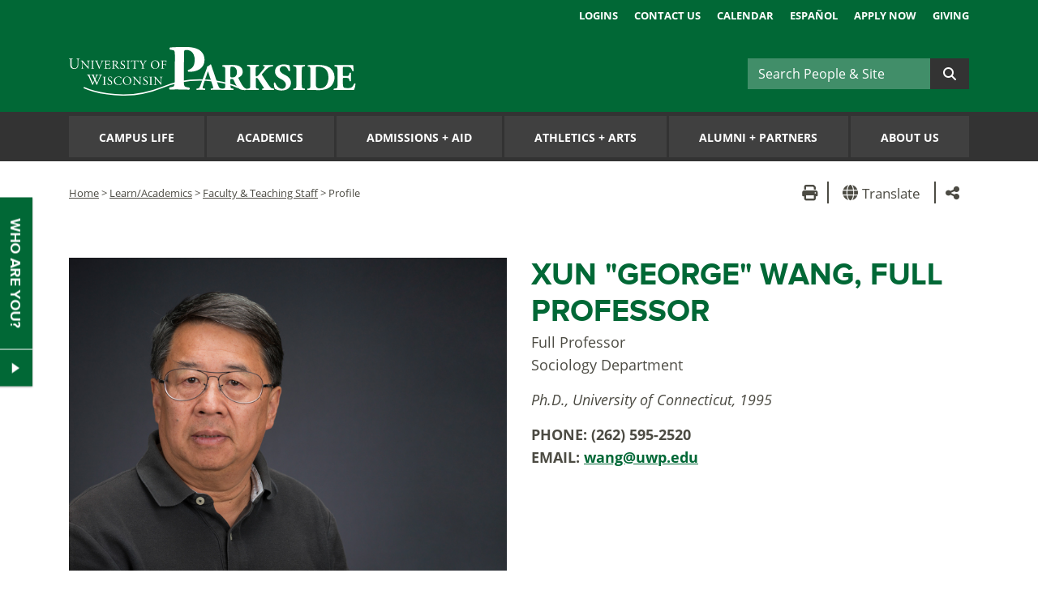

--- FILE ---
content_type: text/html;charset=UTF-8
request_url: https://www.uwp.edu/learn/instructorprofiles/facultystaffdetail.cfm?uid=wang
body_size: 23784
content:
<!DOCTYPE html> <html lang="en"> <!-- Content Copyright  -->
<!-- Page generated 2026-01-18 04:37:08 on server 3 by CommonSpot Build 11.0.0.670 (2025-02-20 18:25:07) -->
<!-- JavaScript & DHTML Code Copyright &copy; 1998-2025, PaperThin, Inc. All Rights Reserved. --> <head>
<meta charset="UTF-8">
<meta name="Description" id="Description" content="Faculty/Staff Detail" />
<meta name="Generator" id="Generator" content="CommonSpot Build 11.0.0.670" />
<meta http-equiv="X-UA-Compatible" content="IE=edge">
<meta name="viewport" content="width=device-width, initial-scale=1">
<title>Faculty/Staff Detail</title> <style id="cs_antiClickjack">body{display:none !important;position:absolute !important;top:-5000px !important;}</style><script>(function(){var chk=0;try{if(self!==top){var ts=top.document.location.href.split('/');var ws=window.document.location.href.split('/');if(ts.length<3||ws.length<3)chk=1;else if(ts[2]!==ws[2])chk=2;else if(ts[0]!==ws[0])chk=3;}}catch(e){chk=4;}if(chk===0){var stb=document.getElementById("cs_antiClickjack");stb.parentNode.removeChild(stb);}else{top.location = self.location}})();</script> <script>
var jsDlgLoader = '/learn/instructorprofiles/loader.cfm';
var jsSiteResourceLoader = '/cs-resources.cfm?r=';
var jsSiteResourceSettings = {canCombine: true, canMinify: true};
</script>
<!-- beg (1) CustomHead -->
<link rel="canonical" href="https://www.uwp.edu/learn/instructorprofiles/facultystaffdetail.cfm?uid=wang" />
<meta property="og:title" content="Profile" />
<meta property="og:image" content="https://www.uwp.edu/systemimages/fb-share-uwp.png" />
<!-- Google Tag Manager -->
<script>(function(w,d,s,l,i){w[l]=w[l]||[];w[l].push({'gtm.start':
new Date().getTime(),event:'gtm.js'});var f=d.getElementsByTagName(s)[0],
j=d.createElement(s),dl=l!='dataLayer'?'&l='+l:'';j.async=true;j.src=
'https://www.googletagmanager.com/gtm.js?id='+i+dl;f.parentNode.insertBefore(j,f);
})(window,document,'script','dataLayer','GTM-MVCSKC9');</script>
<!-- End Google Tag Manager -->
<link rel="stylesheet" href="/style/bootstrap-custom4.min.css?v=20240116"/>
<script src="/js/uwp4.min.js?v=20240116"></script>
<!--[if lt IE 9]>
<script src="/js/html5shiv.min.js"></script>
<![endif]-->
<script src="https://www.google.com/recaptcha/api.js" async defer></script>
<link rel="apple-touch-icon" sizes="57x57" href="/favicons/apple-touch-icon-57x57.png?v=nggOAB7Bxn">
<link rel="apple-touch-icon" sizes="60x60" href="/favicons/apple-touch-icon-60x60.png?v=nggOAB7Bxn">
<link rel="apple-touch-icon" sizes="72x72" href="/favicons/apple-touch-icon-72x72.png?v=nggOAB7Bxn">
<link rel="apple-touch-icon" sizes="76x76" href="/favicons/apple-touch-icon-76x76.png?v=nggOAB7Bxn">
<link rel="apple-touch-icon" sizes="114x114" href="/favicons/apple-touch-icon-114x114.png?v=nggOAB7Bxn">
<link rel="apple-touch-icon" sizes="120x120" href="/favicons/apple-touch-icon-120x120.png?v=nggOAB7Bxn">
<link rel="apple-touch-icon" sizes="144x144" href="/favicons/apple-touch-icon-144x144.png?v=nggOAB7Bxn">
<link rel="apple-touch-icon" sizes="152x152" href="/favicons/apple-touch-icon-152x152.png?v=nggOAB7Bxn">
<link rel="apple-touch-icon" sizes="180x180" href="/favicons/apple-touch-icon-180x180.png?v=nggOAB7Bxn">
<link rel="icon" type="image/png" href="/favicons/favicon-32x32.png?v=nggOAB7Bxn" sizes="32x32">
<link rel="icon" type="image/png" href="/favicons/favicon-194x194.png?v=nggOAB7Bxn" sizes="194x194">
<link rel="icon" type="image/png" href="/favicons/favicon-96x96.png?v=nggOAB7Bxn" sizes="96x96">
<link rel="icon" type="image/png" href="/favicons/android-chrome-192x192.png?v=nggOAB7Bxn" sizes="192x192">
<link rel="icon" type="image/png" href="/favicons/favicon-16x16.png?v=nggOAB7Bxn" sizes="16x16">
<link rel="manifest" href="/favicons/manifest.json?v=3eemxm50BR">
<link rel="mask-icon" href="/favicons/safari-pinned-tab.svg?v=3eemxm50BR" color="#00703c">
<link rel="shortcut icon" href="/favicon.ico?v=3eemxm50BR">
<meta name="msapplication-TileColor" content="#00703C">
<meta name="msapplication-TileImage" content="/favicons/mstile-144x144.png?v=3eemxm50BR">
<meta name="msapplication-config" content="/favicons/browserconfig.xml?v=3eemxm50BR">
<meta name="theme-color" content="#ffffff">
<!-- end (1) CustomHead -->
<!-- beg (2) PrimaryResources -->
<script src="/commonspot/javascript/browser-all.js"></script>
<!-- end (2) PrimaryResources -->
<!-- beg (3) SecondaryResources -->
<!-- end (3) SecondaryResources -->
<!-- beg (4) StyleTags -->
<!-- end (4) StyleTags -->
<!-- beg (5) JavaScript -->
<script>
<!--
var gMenuControlID = 0;
var menus_included = 0;
var jsSiteID = 1;
var jsSubSiteID = 200;
var js_gvPageID = 3274;
var jsPageID = 3274;
var jsPageSetID = 0;
var jsPageType = 0;
var jsSiteSecurityCreateControls = 0;
var jsShowRejectForApprover = 1;
// -->
</script><script>
var jsDlgLoader = '/learn/instructorprofiles/loader.cfm';
var jsSiteResourceLoader = '/cs-resources.cfm?r=';
var jsSiteResourceSettings = {canCombine: true, canMinify: true};
</script>
<!-- end (5) JavaScript -->
<!-- beg (6) TertiaryResources -->
<!-- end (6) TertiaryResources -->
<!-- beg (7) authormode_inlinestyles -->
<link rel="stylesheet" type="text/css" href="/cs-resources.cfm?r=*/commonspot/commonspot.css" id="cs_maincss"> <link rel="stylesheet" type="text/css" href="/cs-resources.cfm?r=*/commonspot/cs-control-styles.css" id="cs_main_controlcss">
<!-- end (7) authormode_inlinestyles -->
</head><body class="hasBootstrap"><span role="navigation" aria-label="Top of page" id="__topdoc__"></span>
<a class="skip-link sr-only sr-only-focusable" href="#main">Skip to main content</a>
<header class="uwp-header">
<div class="container d-flex flex-column">
<div class="d-none d-sm-block row">
<div class="col-12">
<div class="top_links">
<ul>
<li><a href="/logins/">Logins</a></li>
<li><a href="/explore/contactus/">Contact Us</a></li>
<li><a href="/events.cfm">Calendar</a></li>
<li><a href="#googtrans(en|es)" onclick="window.location='#googtrans(en|es)';window.location.reload();" class="notranslate">Español</a></li>
<li><a href="https://apply.wisconsin.edu/" target="_blank" rel="noopener">Apply Now</a></li>
<li><a href="/giving/">Giving</a></li>
</ul>
</div>
</div>
</div>
<div class="row align-items-center mb-2 mb-md-0 mt-md-2">
<div class="col-12 col-sm-5">
<div id="logo-new" class="align-self-center"><a href="/" title="University of Wisconsin-Parkside"><span class="sr-only">University of Wisconsin-Parkside</span>
<svg xmlns="http://www.w3.org/2000/svg" preserveAspectRatio="xMinYMid meet" width="438.5" height="60" viewBox="0 0 328.9 55.9"><path d="M175.7 47.8l-1.6-.3c-1.6-.3-2-1.2-3-3.8l-5.8-17-2-6c-.2-.6-.4-.8-1-.8 0 0-1.7 2.1-3.7 2.6 0 1.2-.7 2.8-1.7 5.5l-4 10.6c-1.1 3-1.8 5.2-2.6 6.9a3 3 0 0 1-2.7 2.2l-1.1.1c-.3.3-.4 1.3 0 1.5l4.6-.1 5 .1c.5-.2.4-1.2.1-1.5l-1.3-.2c-1.2-.2-1.5-.5-1.5-.8a5 5 0 0 1 .3-1.5l1.6-5 4.2-12.4s4 11.6 4.1 12.3l1.2 3.7a18.1 18.1 0 0 1 .8 3c0 .2-.2.5-1.2.7l-1.3.2a1 1 0 0 0 0 1.5 124.3 124.3 0 0 1 12.6 0c.4-.2.3-1.3 0-1.5z" fill="#fff"/><path d="M17 46.5s41.8 19.4 89.6 0 87.6 0 87.6 0" fill="none" stroke="#fff" stroke-miterlimit="1" stroke-width="1.5"/><path d="M179.4 27.7c0-4.3-.1-4.8-2-5l-1.1-.2a1 1 0 0 1 0-1.6c3.3-.2 6.7-.3 10.8-.3 3.7 0 6.9.5 8.5 1.5a7.1 7.1 0 0 1 3.8 6.4c0 3.9-2.6 5.5-4.6 6.5-.4.2-.4.5-.2 1 2.9 5.8 4.7 9 6.7 10.8a5.3 5.3 0 0 0 3 1.2.8.8 0 0 1 .1 1.2 10.4 10.4 0 0 1-3.4.3c-4 0-6.5-1.4-8.4-4.5a54 54 0 0 1-3.4-6.7 2.2 2.2 0 0 0-2.3-1.5c-1.5 0-1.6 0-1.6 1V43c0 4 .3 4.3 2.2 4.7l1.2.2a1.4 1.4 0 0 1 0 1.5 162.1 162.1 0 0 0-12.7 0 1.2 1.2 0 0 1 0-1.5l1.2-.2c2-.4 2.2-.7 2.2-4.7zm5.9 5.5c0 1.5.1 1.7 2.7 1.7a4.2 4.2 0 0 0 3.3-1.3 6.3 6.3 0 0 0 1.5-4.6c0-4-2.3-6.5-5.6-6.5-1.8 0-1.8.2-1.9 2.3z" fill="#fff"/><path d="M214.3 32.2c0 1.4.3 1.6.8 1.6 1 0 2.7-1.6 3.4-2.5 2.2-2.8 4.4-5.3 5.8-7.4a2.8 2.8 0 0 0 .5-1c0-.3-.2-.5-.7-.7l-1-.1a1 1 0 0 1 .2-1.5 132.6 132.6 0 0 0 10.6 0c.5.1.5 1.1.2 1.5a14.3 14.3 0 0 0-3.7.8c-1.8.6-3.6 2.3-6.4 5.5l-2 2.3a1.8 1.8 0 0 0-.6 1c0 .2.3.7 1.6 2.6 2.1 3.3 4.7 7.4 7.6 11.3a4.3 4.3 0 0 0 3.2 2l1.4.3c.3.4.3 1.3-.1 1.5l-6.2-.1-6.9.1c-.5-.2-.5-1.2 0-1.5l1-.3c.5 0 .8-.2.8-.4a1.7 1.7 0 0 0-.4-.9l-2.5-3.8-2.3-3.5c-1.5-2.4-2.3-3.5-3.2-3.5-1 0-1 .7-1 3V43c0 4 .2 4.4 2.1 4.7l1.3.2a1.2 1.2 0 0 1 0 1.5 171 171 0 0 0-13 0 1.2 1.2 0 0 1 0-1.5l1.1-.2c2-.3 2.2-.6 2.2-4.7V27c0-4.1-.2-4.4-2.2-4.8l-1.2-.1a1 1 0 0 1 0-1.5h13.1a1.1 1.1 0 0 1 0 1.5l-1.3.1c-2 .4-2.2.7-2.2 4.7z" fill="#fff"/><path d="M244 50a15 15 0 0 1-7.4-1.7c-.9-1-1.4-4-1.4-7a1 1 0 0 1 1.6-.1c.9 2.8 3.8 6.8 7.5 6.8a4.3 4.3 0 0 0 4.7-4.4c0-3.5-3.3-5.6-6-6.9-3-1.5-6.4-4.1-6.5-8.4 0-5 3.8-8.3 10-8.3a17.6 17.6 0 0 1 5 .7 10.3 10.3 0 0 0 1.5.3 21 21 0 0 1 .8 6.2c-.3.5-1.3.6-1.7.2-.8-2.3-2.6-5.4-5.7-5.4-3 0-4.5 1.8-4.5 4 0 2 1.8 3.8 4 5l2.8 1.5c2.7 1.4 6.1 4 6.1 8.7 0 5.3-4.3 8.8-10.9 8.8zM267.2 43c0 4 .3 4.3 2.3 4.7l1.2.2a1.2 1.2 0 0 1 0 1.5 172.3 172.3 0 0 0-13.1 0 1.2 1.2 0 0 1 0-1.5l1.2-.2c2-.4 2.2-.7 2.2-4.7V27c0-4-.2-4.4-2.2-4.7l-1.2-.2a1.2 1.2 0 0 1 0-1.5 174.9 174.9 0 0 0 13.1 0 1.2 1.2 0 0 1 0 1.5l-1.2.2c-2 .3-2.3.6-2.3 4.7zM277.1 27.7c0-4.1 0-5-2-5.2h-.9c-.4-.3-.4-1.5.1-1.6 3.6-.2 7-.3 11.6-.3A30.3 30.3 0 0 1 296 22a13.1 13.1 0 0 1 8.8 12.6c0 5.8-2.8 10.4-7.8 13-2.9 1.4-6.5 2-11 2-2 0-4.1-.3-5.7-.3l-6.7.1a1.2 1.2 0 0 1 0-1.5l1.3-.2c2-.4 2.2-.7 2.2-4.7zm6.2 13.7c0 2.4.1 4 .9 4.9a4.7 4.7 0 0 0 3.6 1.3c7.5 0 10-6.7 10-12.6 0-7.8-4-12.5-12-12.5a3.1 3.1 0 0 0-2.2.6 5.3 5.3 0 0 0-.3 2.5z" fill="#fff"/><path d="M314.4 32c0 1.2 0 1.3 1.2 1.3h3c2.3 0 2.8-.4 3.2-2.4l.2-1.1c.3-.4 1.4-.4 1.7 0a73.7 73.7 0 0 0 0 9.2 1.2 1.2 0 0 1-1.7 0l-.2-1c-.4-2.1-1-2.5-3.2-2.5h-3c-1.1 0-1.2 0-1.2 1.4V42c0 2 .2 3.4.7 4.2.6.7 1.4 1 4.6 1 3.7 0 5.2 0 7.6-5a1 1 0 0 1 1.6.3 24.6 24.6 0 0 1-1.8 7c-2.3-.2-6.5-.2-10-.2h-5.7l-7.4.1a1.2 1.2 0 0 1 0-1.5l2-.3c2-.3 2.2-.6 2.2-4.6V27c0-4-.2-4.3-2.2-4.6l-1-.2a1 1 0 0 1 0-1.5h21.2l.6 6.7c-.2.5-1.2.5-1.6.1a10 10 0 0 0-1.6-3.4c-.9-.8-2.2-1.3-4.3-1.3h-3.5c-1.4 0-1.4 0-1.4 1.7zM121.6 12c0-7.4-.1-8.2-3.2-8.6L116 3a1.7 1.7 0 0 1 .2-2.5c4.8-.4 10.6-.6 17-.6 6.2 0 10.3.8 13.4 2 4.5 1.7 9 5.7 9 12.8-.1 12-12.3 13.8-16.2 13.7H137a1.4 1.4 0 0 1-.2-2c6.2-2 7.4-6.2 7.5-11.7S141.6 3.4 135 3.4c-2.7 0-2.9.8-2.9 3.7l-.2 31.1c0 6.9.4 7.4 3.7 8l2.4.4a1.6 1.6 0 0 1 0 2.5 303.8 303.8 0 0 0-22.4-.2c-.8-.4-.9-2.1 0-2.5l2-.3c3.3-.6 3.7-1.1 3.8-8zM10.1 17.7a12.7 12.7 0 0 0-.3-3.7 1 1 0 0 0-.9-.4h-.4a.3.3 0 0 1 0-.4 37.8 37.8 0 0 0 3.9 0 .3.3 0 0 1 0 .4H12c-.5 0-.8.2-1 .5a14.8 14.8 0 0 0-.2 3.6v2a6.1 6.1 0 0 1-1.2 4.2 4.6 4.6 0 0 1-3.4 1.3 5 5 0 0 1-3.3-1c-.9-.8-1.3-2-1.3-4.2V16c0-1.9 0-2.2-1.1-2.3H.1c-.1 0-.1-.4 0-.4a51.4 51.4 0 0 0 4.4 0s.1.3 0 .4H4c-1 .1-1 .4-1 2.3v3.8c0 2.8.8 4.7 3.5 4.7 2.5 0 3.5-2 3.5-4.7zM22.6 22.5V25a.3.3 0 0 1-.2.2 36 36 0 0 0-1.8-2.1l-3.3-3.7-1.6-1.9a3.5 3.5 0 0 0 0 1v3a11.5 11.5 0 0 0 .2 2.9 1 1 0 0 0 .7.2h.4a.3.3 0 0 1 0 .4 34.6 34.6 0 0 0-3 0 .3.3 0 0 1-.1-.3h.4c.3-.1.5-.2.6-.4a13.4 13.4 0 0 0 .2-2.8v-4a1.3 1.3 0 0 0-.3-1 1.5 1.5 0 0 0-1-.4h-.1a.2.2 0 0 1 0-.4h1.6a4.4 4.4 0 0 0 .6 0 20 20 0 0 0 2.4 3.1l1.3 1.5 2.3 2.5a1.4 1.4 0 0 0 .1-.5v-3a9.8 9.8 0 0 0-.3-2.9L21 16h-.3v-.4a35.3 35.3 0 0 0 3.1 0 .2.2 0 0 1 0 .4h-.1c-.5 0-.8.2-.8.3a11.2 11.2 0 0 0-.2 2.9zM26.5 17.8c0-1.5 0-1.7-.8-1.8h-.4v-.4a40 40 0 0 0 3.6 0v.4h-.4c-.8 0-.8.3-.8 1.8v5c0 1.4 0 1.6.8 1.7h.4v.4a39.6 39.6 0 0 0-3.5 0 .3.3 0 0 1 0-.3h.3c.8-.2.8-.4.8-1.8zM31.4 17.2c-.3-.8-.5-1.1-1.1-1.2H30a.2.2 0 0 1 0-.4 20.4 20.4 0 0 0 3.2 0 .2.2 0 0 1 0 .4H33c-.5 0-.6.2-.6.3a17.4 17.4 0 0 0 .7 2c.6 1.5 1.2 3.1 2 4.7a87.8 87.8 0 0 0 2.6-6.2 1.5 1.5 0 0 0 0-.5c0-.1 0-.2-.5-.3h-.3a.2.2 0 0 1 0-.4 21.5 21.5 0 0 0 2.8 0 .3.3 0 0 1 0 .4h-.3a.9.9 0 0 0-.8.5 33.6 33.6 0 0 0-1.5 3.2l-.8 1.7-1.4 3.7a.3.3 0 0 1-.2 0 .5.5 0 0 1-.2 0 14 14 0 0 0-.6-1.9zM41.8 17.8c0-1.5 0-1.7-.9-1.8h-.2v-.4H45a18.6 18.6 0 0 0 1.9 0 15.6 15.6 0 0 1 .2 1.9.3.3 0 0 1-.4 0c-.2-.6-.3-1.1-1-1.3a6.7 6.7 0 0 0-1.4 0h-1c-.4 0-.4 0-.4.5v2.8c0 .3 0 .3.5.3h.8a5.2 5.2 0 0 0 1.2 0l.3-.5.1-.6a.3.3 0 0 1 .4 0v2.8a.3.3 0 0 1-.4 0l-.1-.6a.6.6 0 0 0-.4-.5 4.6 4.6 0 0 0-1.1 0h-.8c-.4 0-.5 0-.5.3v2c0 .7 0 1.2.3 1.4.1.2.4.3 1.7.3a4 4 0 0 0 1.7-.2 3.5 3.5 0 0 0 1-1.3.3.3 0 0 1 .4 0 12 12 0 0 1-.6 2h-7a.3.3 0 0 1 0-.3h.5c.8-.1.9-.4.9-1.8zM50.5 17.8c0-1.3 0-1.6-.6-1.6h-.5a.2.2 0 0 1 0-.4l3.1-.2a5 5 0 0 1 2.3.5 2 2 0 0 1 1.2 2 2.6 2.6 0 0 1-1.7 2.2c-.1.1 0 .3 0 .4a15 15 0 0 0 2.8 3.7 1.7 1.7 0 0 0 1 .4.1.1 0 0 1 0 .2 2.2 2.2 0 0 1-.6 0c-1.2 0-1.9-.3-2.9-1.7l-1.4-2.1a1 1 0 0 0-1-.5c-.6 0-.6 0-.6.3v1.8c0 1.4 0 1.6.8 1.7h.3a.3.3 0 0 1 0 .4 34.3 34.3 0 0 0-3.4 0 .3.3 0 0 1 0-.3h.3c.8-.2.9-.4.9-1.8zm1.1 2a1.1 1.1 0 0 0 0 .4l1 .1A2.3 2.3 0 0 0 54 20a2 2 0 0 0 .7-1.7 2 2 0 0 0-2.2-2.1c-.9 0-.9 0-.9.4zM61.3 25.1a4.3 4.3 0 0 1-2.1-.5 6.4 6.4 0 0 1-.4-2h.3a2.5 2.5 0 0 0 2.4 2 1.6 1.6 0 0 0 1.8-1.5 2 2 0 0 0-1.2-2l-1.3-.8a3 3 0 0 1-1.5-2.4c0-1.4 1-2.4 2.8-2.4a4.8 4.8 0 0 1 1.3.1 2.7 2.7 0 0 0 .5.1 6.1 6.1 0 0 1 .3 1.7c0 .1-.3.2-.4 0A1.8 1.8 0 0 0 62 16a1.5 1.5 0 0 0-1.6 1.5 2.2 2.2 0 0 0 1.1 1.8l1.2.6a3.1 3.1 0 0 1 1.7 2.7c0 1.6-1.2 2.6-3 2.6zM67.4 17.8c0-1.5 0-1.7-.9-1.8h-.3c-.1 0 0-.3 0-.4a40 40 0 0 0 3.5 0v.4h-.3c-.9 0-.9.3-.9 1.8v5c0 1.4 0 1.6.9 1.7h.3v.4a39.6 39.6 0 0 0-3.5 0 .3.3 0 0 1 0-.3h.3c.8-.2.9-.4.9-1.8zM76 22.8c0 1.4 0 1.6.8 1.7h.4c.1.1.1.4 0 .4h-3.8a.2.2 0 0 1 0-.3h.6c.8-.1.8-.4.8-1.8v-6.2c0-.5 0-.5-.4-.5h-.8a2.8 2.8 0 0 0-1.7.4 2.5 2.5 0 0 0-.6 1 .3.3 0 0 1-.4-.2 14.6 14.6 0 0 0 .6-2 .3.3 0 0 1 .2 0c.1.4.6.4 1.2.4h5.7c.7 0 .8 0 1-.4h.3a8.4 8.4 0 0 0-.2 2.2.3.3 0 0 1-.4 0c0-.4-.1-.9-.3-1a2.8 2.8 0 0 0-1.6-.4h-1c-.4 0-.4 0-.4.5zM85.4 22.8c0 1.4.1 1.7.9 1.7h.5a.3.3 0 0 1 0 .4 54.5 54.5 0 0 0-3.7 0 .3.3 0 0 1 0-.3h.4c.8-.2.8-.4.8-1.8V22a2.8 2.8 0 0 0-.5-1.7l-1.6-3.2c-.5-.9-.7-1-1-1l-.5-.1a.3.3 0 0 1 0-.4 25.2 25.2 0 0 0 3.1 0c.2 0 .2.3 0 .4-.6.1-.7.2-.7.3a7 7 0 0 0 .5 1l1.5 3.1c.5-.7 1-1.5 1.3-2.3a12.7 12.7 0 0 0 1-1.9l-.6-.2h-.3a.2.2 0 0 1 0-.4h2.7a.2.2 0 0 1 0 .4h-.4c-.7.2-1.1 1-1.8 2.3l-1 1.5a3.1 3.1 0 0 0-.6 2.2zM94 20.4a4.8 4.8 0 0 1 5-5 4.6 4.6 0 0 1 4.8 4.8 4.8 4.8 0 0 1-4.9 4.9 4.7 4.7 0 0 1-5-4.7zm8.4.3c0-2.3-1-4.8-3.7-4.8-1.4 0-3.3 1-3.3 4 0 2 1 4.8 3.7 4.8 1.7 0 3.3-1.3 3.3-4zM107.9 19.6c0 .4 0 .4.5.4h.9a5.3 5.3 0 0 0 1.2-.1c.1 0 .2-.1.3-.5l.2-.5a.3.3 0 0 1 .3 0v2.7h-.3l-.2-.5a.6.6 0 0 0-.4-.6 4.7 4.7 0 0 0-1.1 0h-1c-.4 0-.4 0-.4.4v1.9c0 1.4 0 1.7.8 1.7h.5c.1.1 0 .4 0 .4a50.5 50.5 0 0 0-3.6 0 .3.3 0 0 1 0-.3h.3c.8-.2.9-.4.9-1.8v-5c0-1.5 0-1.7-.9-1.8h-.2v-.4h4.2a18.7 18.7 0 0 0 1.9 0v1.9a.2.2 0 0 1-.3 0c-.1-.6-.3-1.1-1-1.3a7 7 0 0 0-1.3 0h-.9c-.4 0-.4 0-.4.5zM20.6 32.1a.3.3 0 0 1 .1-.4 29.6 29.6 0 0 0 3.8 0c.2 0 .2.3 0 .4h-.3c-.4.1-.6.2-.6.4a14.2 14.2 0 0 0 .9 2.3l3 6.6 1.4-2.8a4.4 4.4 0 0 0 .3-.8 1.5 1.5 0 0 0-.2-.4L27.1 33c-.3-.5-.5-.9-1.1-1h-.5a.3.3 0 0 1 0-.4 29 29 0 0 0 4 0v.4H29c-.7.1-.7.3-.4 1l1.4 3.1 1-2.3c.7-1.5.6-1.7 0-1.7h-.5c-.2-.2-.1-.4 0-.5a22.4 22.4 0 0 0 3.4 0s.1.3 0 .4h-.5c-.8.1-1 1-1.5 1.6l-1.3 2.9a1.4 1.4 0 0 0-.2.4 1.3 1.3 0 0 0 .1.4l1.8 4 1.6-3.7 1.4-3.5a10.7 10.7 0 0 0 .6-1.6c0-.3-.3-.4-.6-.4h-.5c-.2-.2-.2-.4 0-.5a30.4 30.4 0 0 0 3.3 0c.1 0 .2.3 0 .4h-.3c-.9.2-1 .7-2 3.1l-1.4 3-2.2 5.4a.4.4 0 0 1-.2.1.6.6 0 0 1-.2 0l-2.2-5a54.4 54.4 0 0 0-2.2 5 .4.4 0 0 1-.2 0 .7.7 0 0 1-.3 0l-1.2-2.9-3.3-7.4c-.4-.7-.6-1.2-1.3-1.2zM40.1 36.3c0-1.4 0-1.7-.8-1.7h-.4v-.4a40 40 0 0 0 3.5 0v.3h-.3c-.8.1-.8.4-.8 1.8v5c0 1.5 0 1.7.8 1.8h.4v.4a39.7 39.7 0 0 0-3.6 0 .3.3 0 0 1 0-.4h.4c.8-.1.8-.3.8-1.8zM46.7 43.6a4.4 4.4 0 0 1-2.2-.5 6.4 6.4 0 0 1-.3-2h.3a2.5 2.5 0 0 0 2.4 2.1 1.6 1.6 0 0 0 1.7-1.6 2 2 0 0 0-1.1-2l-1.3-.8a3 3 0 0 1-1.5-2.4c0-1.3 1-2.4 2.8-2.4a4.8 4.8 0 0 1 1.3.2 2.7 2.7 0 0 0 .5 0 6.1 6.1 0 0 1 .2 1.8h-.3a1.8 1.8 0 0 0-1.9-1.6 1.5 1.5 0 0 0-1.7 1.6 2.2 2.2 0 0 0 1.2 1.7l1.1.7a3.1 3.1 0 0 1 1.8 2.7c0 1.5-1.2 2.5-3 2.5zM53.3 35.2a6 6 0 0 1 3.8-1.2 10.7 10.7 0 0 1 2.4.3 1 1 0 0 0 .4.1l.2 2a.3.3 0 0 1-.3 0c-.3-.9-.9-2-2.9-2-2.1 0-4 1.4-4 4.3s2 4.5 4.2 4.5a3 3 0 0 0 3-2 .3.3 0 0 1 .3 0 5.2 5.2 0 0 1-.7 2 2.8 2.8 0 0 0-.5.1 8.2 8.2 0 0 1-2.2.3 6.1 6.1 0 0 1-3.5-.9 4.5 4.5 0 0 1-2-3.8 4.6 4.6 0 0 1 1.8-3.7zM61.8 39a4.8 4.8 0 0 1 5-5 4.6 4.6 0 0 1 4.8 4.8 4.8 4.8 0 0 1-4.8 4.8 4.7 4.7 0 0 1-5-4.7zm8.4.2c0-2.3-1-4.8-3.6-4.8-1.5 0-3.4 1-3.4 4 0 2.1 1 4.8 3.8 4.8 1.7 0 3.2-1.2 3.2-4zM82.1 41v2.5a.3.3 0 0 1-.2.1 36 36 0 0 0-1.8-2l-3.2-3.7-1.6-2a3.5 3.5 0 0 0-.1 1v3a11.5 11.5 0 0 0 .2 2.9 1 1 0 0 0 .7.3h.4a.3.3 0 0 1 0 .4 34.7 34.7 0 0 0-3 0 .3.3 0 0 1 0-.4h.3c.3 0 .5-.2.6-.3a13.4 13.4 0 0 0 .2-2.9v-4a1.3 1.3 0 0 0-.3-1 1.5 1.5 0 0 0-.9-.3h-.2c-.1-.1-.1-.4 0-.4h1.6a4.4 4.4 0 0 0 .6 0 20 20 0 0 0 2.4 3l1.4 1.6 2.2 2.5a1.4 1.4 0 0 0 .1-.6v-3a9.8 9.8 0 0 0-.2-2.9c-.1 0-.4-.2-1-.2h-.1c-.1-.1-.1-.4 0-.4a35.3 35.3 0 0 0 3 0 .2.2 0 0 1 0 .3h-.1c-.5.1-.7.2-.8.4a11.2 11.2 0 0 0-.2 2.8zM87.4 43.6a4.4 4.4 0 0 1-2.2-.5 6.4 6.4 0 0 1-.3-2h.3a2.5 2.5 0 0 0 2.4 2.1 1.6 1.6 0 0 0 1.7-1.6 2 2 0 0 0-1.1-2l-1.3-.8a3 3 0 0 1-1.5-2.4c0-1.3 1-2.4 2.8-2.4a4.8 4.8 0 0 1 1.3.2 2.7 2.7 0 0 0 .5 0 6.1 6.1 0 0 1 .2 1.8H90a1.8 1.8 0 0 0-2-1.6 1.5 1.5 0 0 0-1.6 1.6 2.2 2.2 0 0 0 1.2 1.7l1.1.7a3.1 3.1 0 0 1 1.8 2.7c0 1.5-1.2 2.5-3 2.5zM93.4 36.3c0-1.4 0-1.7-.8-1.7h-.4v-.4a40 40 0 0 0 3.5 0c.1 0 .2.3 0 .3h-.3c-.8.1-.8.4-.8 1.8v5c0 1.5 0 1.7.8 1.8h.4v.4a39.7 39.7 0 0 0-3.5 0 .3.3 0 0 1 0-.4h.3c.8-.1.8-.3.8-1.8zM106.2 41v2.5a.3.3 0 0 1-.2.1 36 36 0 0 0-1.8-2l-3.2-3.7-1.7-2a3.5 3.5 0 0 0 0 1v3a11.5 11.5 0 0 0 .2 2.9 1 1 0 0 0 .7.3h.4a.3.3 0 0 1 0 .4 34.7 34.7 0 0 0-3 0 .3.3 0 0 1-.1-.4h.4c.3 0 .5-.2.6-.3a13.4 13.4 0 0 0 .2-2.9v-4a1.3 1.3 0 0 0-.3-1 1.5 1.5 0 0 0-.9-.3h-.2c-.1-.1-.1-.4 0-.4h1.6a4.4 4.4 0 0 0 .6 0 20 20 0 0 0 2.4 3l1.3 1.6 2.3 2.5a1.4 1.4 0 0 0 .1-.6v-3a9.8 9.8 0 0 0-.3-2.9s-.3-.2-.8-.2h-.3v-.4a35.3 35.3 0 0 0 3.1 0 .2.2 0 0 1 0 .3h-.1c-.5.1-.8.2-.8.4a11.2 11.2 0 0 0-.2 2.8z" fill="#fff"/></svg>
</a></div>
</div>
<div class="col-12 col-sm-7">
<div class="d-flex align-items-end flex-column">
<div class="d-none d-sm-block">
<form action="/searchresults.cfm" class="form-inline navSearch" method="get">
<label class="sr-only" for="qSearch">Search People &amp; Site</label>
<div class="input-group">
<input type="text" class="form-control searchInputStyle" aria-label="Search" id="qSearch" name="q" placeholder="Search People &amp; Site">
<input type="text" class="d-none" id="qaSearch" name="qa">
<input type="hidden" name="token" value="700CE0239772E76A740E20B1FE1F033A4B226692">
<div class="searchInputStyleUnderline"></div>
</div>
<button type="submit" value="Submit" class="btn btn-dark-gray-n pl-3 pr-3"><span class="fas fa-search"></span><span class="sr-only">Submit</span></button>
</form>
</div>
</div>
</div>
</div>
</div>
</header>
<div class="nav_wrapper clearfix">
<div class="container">
<div class="row">
<nav class="col-12">
<nav class="navbar navbar-expand-md" id="global-nav">
<div class="d-block d-sm-none flex-grow-1">
<form action="/searchresults.cfm" class="form-inline navSearch mt-2 mb-2" method="get">
<label class="sr-only" for="qSearchm">Search People &amp; Site</label>
<div class="input-group">
<input type="text" class="form-control searchInputStyle" aria-label="Search" id="qSearchm" name="q" placeholder="Search People &amp; Site">
<button type="submit" value="Submit" class="btn btn-dark-gray-n-lt pl-3 pr-3"><span class="fas fa-search"></span><span class="sr-only">Submit</span></button>
</div>
</form>
</div>
<button class="navbar-toggler ml-auto" type="button" data-toggle="collapse" data-target="#globalNavbarCollapse" aria-controls="globalNavbarCollapse" aria-expanded="false" aria-label="Toggle navigation">
<span class="fas fa-bars"></span><span class="sr-only">Menu</span>
</button>
<div class="collapse navbar-collapse" id="globalNavbarCollapse">
<div class="navbar-quicklinks d-sm-none">
<ul>
<li><a href="/logins/">Logins</a></li>
<li><a href="/explore/contactus/">Contact Us</a></li>
<li><a href="/events.cfm">Calendar</a></li>
<li><a href="#googtrans(en|es)" onclick="window.location='#googtrans(en|es)';window.location.reload();" class="notranslate">Español</a></li>
<li><a href="https://apply.wisconsin.edu/" target="_blank" rel="noopener">Apply Now</a></li>
<li><a href="/giving/">Giving</a></li>
</ul>
</div>
<ul class="navbar-nav w-100">
<li class="dropdown">
<button class="btn btn-global-nav" type="button" id="dropdownMenuLive" data-toggle="dropdown" aria-haspopup="true" aria-expanded="false">
Campus Life
</button>
<div class="dropdown-menu three-col" aria-labelledby="dropdownMenuLive">
<div class="global-dropdown-menu">
<div>
<ul class="mb-3">
<li><a href="/live/do/">Get Involved</a>
<ul>
<li><a href="/live/offices/studentengagementandconnection/"> Student Engagement &amp; Connection</a></li>
<li><a href="/live/do/leadership.cfm">Leadership</a></li>
<li><a href="/learn/beyondtheclassroom/">Learning in Action</a></li>
<li><a href="/live/do/student-employment.cfm">Student Employment</a></li>
<li><a href="/live/studentorganizations/parksidestudentgovernment.cfm">Student Government</a></li>
<li><a href="/live/offices/studentengagementandconnection/student-organizations.cfm">Student Organizations</a></li>
</ul>
</li>
</ul>
<ul>
<li><a href="/live/eat/">Dining</a></li>
<li><a href="/live/studentcenter/diningplans.cfm">Dining Plans</a></li>
</ul>
</div>
<div>
<ul class="mb-3">
<li><a href="/live/hangout/">Hang Out and Play</a>
<ul>
<li><a href="/live/hangout/cinema.cfm">Cinema</a></li>
<li><a href="/live/studentcenter/den.cfm">The Den</a></li>
<li><a href="/live/play/disc-golf.cfm">Disc Golf</a></li>
<li><a href="/live/play/intramurals.cfm">Intramurals</a></li>
<li><a href="/learn/library/">Library</a></li>
<li><a href="/live/sportsandactivitycenter/">Sports &amp; Activity Center</a></li>
<li><a href="/live/studentcenter/">Student Center</a></li>
</ul>
</li>
</ul>
<ul>
<li><a href="http://uwparksideshop.com">Bookstore</a></li>
<li><a href="https://www.ecu.com/locate-branch-atm/uw-parkside/">Educators Credit Union</a></li>
</ul>
</div>
<div>
<ul>
<li class="mb-3"><a href="/live/services/studenthealth/mentalhealthcounseling.cfm">Mental Health &amp; Wellness</a></li>
<li class="mb-3"><a href="/live/offices/">Offices &amp; Services</a></li>
<li class="mb-3"><a href="/live/offices/residencelife/">Housing &amp; Residence Life</a></li>
<li class="mb-3"><a href="/international/">International Students</a></li>
<li class="mb-3"><a href="/currentstudent/">Current Students</a></li>
<li class="mb-3"><a href="/currentstudent/midnightranger.cfm">Midnight Ranger</a></li>
</ul>
</div>
</div>
</div>
</li>
<li class="dropdown">
<button class="btn btn-global-nav" type="button" id="dropdownMenuLearn" data-toggle="dropdown" aria-haspopup="true" aria-expanded="false">
Academics
</button>
<div class="dropdown-menu academics three-col" aria-labelledby="dropdownMenuLearn">
<div class="global-dropdown-menu">
<div>
<ul>
<li><a href="/learn/programs/#__topdoc__">Programs</a>
<ul>
<li><a href="/learn/programs/#Majors">Undergraduate</a></li>
<li><a href="/learn/programs/#Associate">Associate</a></li>
<li><a href="/learn/programs/#Graduate">Graduate</a></li>
</ul>
</li>
<li><a href="/learn/onlinelearning/">Online Programs</a></li>
<li><a href="/learn/onlinelearning/degreecompletion.cfm">Degree Completion</a></li>
<li><a href="/learn/continuingeducation/">Continuing Education</a></li>
<li><a href="/learn/continuingeducation/centerforadultandreturningstudents/">Adult Students</a></li>
<br />
<li><a href="/currentstudent/">Current Students</a></li>
<li><a href="/currentstudent/navigate.cfm">Navigate Parkside App</a></li>
</ul>
</div>
<div>
<ul>
<li><a href="/learn/courseschedule/">Course Schedule</a></li>
<li><a href="/learn/academiccatalog/">Academic Catalog</a></li>
<li><a href="/learn/academicmaps/">Academic Plans</a></li>
<li><a href="/live/offices/registrarsoffice/academic-calendar.cfm">Academic Calendar</a></li>
<br />
<li><a href="/learn/departments/">Departments</a></li>
<li><a href="/learn/instructorprofiles/">Faculty &amp; Teaching Staff</a></li>
<br />
<li><a href="/learn/beyondtheclassroom/">Learning in Action</a>
<ul>
<li><a href="/live/offices/AdvisingCareer/internships.cfm">Internships</a></li>
<li><a href="/learn/beyondtheclassroom/research/">Research</a></li>
<li><a href="https://uwp-sa.terradotta.com/">Study Abroad</a></li>
<li><a href="/learn/departments/cbl/">Community-Based Learning</a></li>
</ul>
</li>
</ul>
</div>
<div>
<ul>
<li><a href="/learn/academicsupport/">The Commons</a>
<ul>
<li><a href="/learn/academicsupport/advising.cfm">Advising</a></li>
<li><a href="/live/offices/AdvisingCareer/careerresources.cfm">Career Services</a></li>
<li><a href="/live/offices/cashiersoffice/">Cashier's</a></li>
<li><a href="/live/offices/financialaid/">Financial Aid</a></li>
<li><a href="/international/">International Students</a></li>
<li><a href="/live/services/lgbtqresourcecenter/">Genders &amp; Sexualities</a></li>
<li><a href="/live/services/veteransservices/">Military and Veteran</a></li>
<li><a href="/live/offices/multiculturalaffairs/">Multicultural Students</a></li>
<li><a href="/live/offices/registrarsoffice/">Registrar's</a></li>
<li><a href="/live/offices/accessibilityservices/">Student Accessibility</a>
<li><a href="/learn/academicsupport/StudentSupportServices/">TRIO</a></li>
<li><a href="/learn/academicsupport/parc/">Tutoring</a></li>
</ul>
</li>
<li><a href="/learn/library/">Library</a></li>
<br />
<li><a href="/currentstudent/yourgraduation/">Graduation</a></li>
</ul>
</div>
</div>
</div>
</li>
<li class="dropdown">
<button class="btn btn-global-nav" type="button" id="dropdownMenuApply" data-toggle="dropdown" aria-haspopup="true" aria-expanded="false">
Admissions <span>+</span> Aid
</button>
<div class="dropdown-menu admissions three-col" aria-labelledby="dropdownMenuApply">
<div class="global-dropdown-menu">
<div>
<ul>
<li><a href="/apply/admissions/">Admissions</a>
<ul>
<li><a href="/apply/admissions/newfreshmen/">First-Year</a></li>
<li><a href="/apply/admissions/transfer/">Transfer</a></li>
<li><a href="/apply/admissions/graduate/">Graduate</a></li>
<li><a href="/learn/continuingeducation/centerforadultandreturningstudents/">Adult Students</a></li>
<li><a href="/international/internationaladmissions.cfm">International</a></li>
<li><a href="/apply/admissions/highschoolstudentprograms.cfm">High School Students</a></li>
<li><a href="/apply/admissions/other/reentry.cfm">Re-entry</a></li>
<li><a href="/apply/admissions/other/">Other</a></li>
</ul>
</li>
</ul>
</div>
<div>
<ul>
<li><a href="/apply/visitus/">Visit Us</a>
<ul>
<li><a href="/apply/visitus/campustours.cfm">Campus Tours &amp; Events</a></li>
<li><a href="/apply/virtualtour/">Virtual Tours</a></li>
</ul>
</li>
<li><a href="/learn/programs/">Find Your Major</a></li>
<li><a href="/apply/payingforschool/">Paying for College</a>
<ul>
<li><a href="/live/offices/financialaid/">Financial Aid</a></li>
<li><a href="/apply/payingforschool/tuitionassistancennores.cfm">Nonresident</a></li>
<li><a href="/apply/payingforschool/scholarships.cfm">Scholarships</a></li>
<li><a href="/apply/admissions/promise-programs.cfm">Tuition Promise</a></li>
</ul>
</li>
</ul>
</div>
<div>
<ul>
<li><a href="/apply/getmoreinfo/">Get More Info</a>
<ul>
<li><a href="/apply/getmoreinfo/ask-questions.cfm">Ask Questions</a></li>
<li><a href="/apply/admissions/prospective-student-inquiry-form.cfm">Request Information</a></li>
<li><a href="/explore/news/social/">Parkside Social</a></li>
</ul>
</li>
<li><a href="/apply/admissions/admissionsstaff.cfm">Meet the Staff</a></li>
<li><a href="/apply/schoolcounselor.cfm">High School Counselors</a></li>
<li><a href="/admittedstudent/newstudentprograms/">New Student Programs</a>
<ul>
<li><a href="/admittedstudent/NewStudentPrograms/Orientation/">Orientation</a></li>
<li><a href="/live/services/placementtesting/">Placement</a></li>
</ul></li>
</ul>
</div>
</div>
</div>
</li>
<li class="dropdown">
<button class="btn btn-global-nav" type="button" id="dropdownMenuEngage" data-toggle="dropdown" aria-haspopup="true" aria-expanded="false">
Athletics <span>+</span> Arts
</button>
<div class="dropdown-menu" aria-labelledby="dropdownMenuEngage">
<div class="global-dropdown-menu">
<div>
<ul>
<li><a href="http://www.parksiderangers.com">Athletics</a></li>
<li><a href="/engage/artgalleries.cfm">Art Galleries</a></li>
<li><a href="/therita/foreignfilmseries.cfm">Film</a></li>
<li><a href="/learn/continuingeducation/minicourses.cfm">Mini Courses</a></li>
<li><a href="/engage/musicperformances.cfm">Music</a></li>
<li><a href="/engage/theatreperformances.cfm">Theatre</a></li>
<br />
<li><a href="/therita/">The Rita</a></li>
<li><a href="https://uwparksidetickets.universitytickets.com/w/">Buy Tickets</a></li>
</ul>
</div>
</div>
</div>
</li>
<li class="dropdown">
<button class="btn btn-global-nav" type="button" id="dropdownMenuConnect" data-toggle="dropdown" aria-haspopup="true" aria-expanded="false">
Alumni <span>+</span> Partners
</button>
<div class="dropdown-menu two-col dropdown-menu-right" aria-labelledby="dropdownMenuConnect">
<div class="global-dropdown-menu">
<div>
<ul>
<li><a href="/alumni/">Alumni</a></li>
<li><a href="/connect/parksideworks.cfm">Parkside Works</a></li>
<li><a href="/connect/businessandcommunity/">Economic and Talent Development</a></li>
<li><a href="/connect/communityengagement/">Community Engagement</a></li>
</ul>
<ul>
<li><a href="/live/offices/AdvisingCareer/employer.cfm">Employer Resources</a></li>
<br />
<li><a href="/live/offices/registrarsoffice/transcript.cfm">Transcripts</a></li>
</ul>
</div>
<div>
<ul>
<li><a href="/connect/friends/">Friends</a>
<ul>
<li><a href="/connect/friends/all.cfm">Adventures in Lifelong Learning (ALL)</a></li>
<li><a href="/giving/">UWP Foundation</a></li>
</ul>
</li>
<li><a href="/international/international-agreements.cfm">International Partnerships</a></li>
</ul>
</div>
</div>
</div>
</li>
<li class="dropdown">
<button class="btn btn-global-nav" type="button" id="dropdownMenuExplore" data-toggle="dropdown" aria-haspopup="true" aria-expanded="false">
About Us
</button>
<div class="dropdown-menu two-col dropdown-menu-right" aria-labelledby="dropdownMenuExplore">
<div class="global-dropdown-menu">
<div>
<ul>
<li><a href="/explore/media/">News</a></li>
<li><a href="/explore/news/social/">Parkside Social</a></li>
<li><a href="/explore/aboutuwp/">About UWP</a>
<ul class="col_1_sub">
<li><a href="/explore/aboutuwp/mission_vision.cfm">Mission &amp; Vision</a></li>
<li><a href="/explore/offices/chancellor/strategicframework.cfm">Strategic Framework</a></li>
<li><a href="/explore/aboutuwp/history_accreditation.cfm">History &amp; Accreditation</a></li>
<li><a href="/explore/aboutuwp/student_faculty_profile.cfm">Student &amp; Faculty Profile</a></li>
<li><a href="/explore/offices/institutional-research/fact-book/student-outcomes.cfm">Student Outcomes Data</a></li>
<li><a href="/explore/aboutuwp/consumerinformation.cfm">Consumer Information</a></li>
<li><a href="/explore/aboutuwp/a-diverse-learning-environment.cfm">Diverse Learning Environment</a></li>
<li><a href="/explore/aboutuwp/hsi/hsi.cfm">Hispanic Serving Institution</a></li>
<li><a href="/explore/offices/academicaffairs/charterschools.cfm">Charter Schools</a></li>
<li><a href="/explore/offices/chancellor/">Chancellor's Office</a></li>
<li><a href="/explore/offices/governance/">Governance</a></li>
</ul>
</li>
</ul>
</div>
<div>
<ul>
<li><a href="/explore/directionsvisit/Visiting-Campus.cfm">Visiting Campus</a>
<ul class="col_1_sub">
<li><a href="/explore/directionsvisit/campus-map.cfm">Campus Map</a></li>
<li><a href="/explore/directionsvisit/mapsdirections.cfm">Directions to Campus</a></li>
<li><a href="/explore/directionsvisit/visitorparking.cfm">Visitor Parking</a></li>
<li><a href="/apply/virtualtour/">Virtual Campus Tours</a></li>
<li><a href="/apply/visitus/campustours.cfm">Schedule a Campus Visit</a></li>
</ul>
</li>
<li><a href="/explore/offices/">Administrative Offices</a></li>
<li><a href="https://wisconsin.wd1.myworkdayjobs.com/UW_Comprehensives">Careers</a></li>
<li><a href="/explore/cateringse/">Catering &amp; Special Events</a></li>
<li><a href="/giving/">Donors</a></li>
<li><a href="/media/">Media</a></li>
<li><a href="/explore/contactus/">Contact Us</a></li>
</ul>
</div>
</div>
</div>
</li>
</ul>
</div>
</nav>
</nav>
</div>
</div>
</div>
<div>
<div class="container breadcrumbs">
<div class="row">
<div class="col-8 col-sm-9">
<div id="breadcrumbs"><a href="/">Home</a> > <a href='/learn/'>Learn/Academics</a> > <a href='/learn/instructorprofiles/'>Faculty & Teaching Staff</a> > Profile</div>
</div>
<div class="col-4 col-sm-3 text-right">
<div id="share_print">
<span class="d-none d-lg-inline">
<a href="javascript:window.print();" class="divider"><span class="fas fa-print" title="Print"></span><span class="sr-only">Print</span></a>
</span>
<div class="dropdown d-inline">
<a href="#" role="button" id="translateDropdownMenuButton" class="divider" data-toggle="dropdown" aria-haspopup="true" aria-expanded="false">
<span class="fas fa-globe" title="Translate"></span>
<span class="d-none d-lg-inline"><small>Translate</small></span>
</a>
<div class="dropdown-menu keep-open dropdown-menu-right" id="translateDropdownMenu" aria-labelledby="translateDropdownMenuButton">
<div class="p-4">
<div id="google_translate_element"></div>
<script type="text/javascript">
function googleTranslateElementInit() {
new google.translate.TranslateElement({pageLanguage: 'en'}, 'google_translate_element');
}
</script>
<script type="text/javascript" defer src="//translate.google.com/translate_a/element.js?cb=googleTranslateElementInit"></script>
</div>
</div>
</div>
<div class="dropdown d-inline">
<a href="#" role="button" id="shareDropdownMenuButton" data-toggle="dropdown" aria-haspopup="true" aria-expanded="false">
<span class="fas fa-share-alt" title="Share"></span>
<span class="sr-only">Share</span></a>
<div class="dropdown-menu dropdown-menu-right" id="shareDropdownMenu" aria-labelledby="shareDropdownMenuButton">
<a class="dropdown-item facebook" onclick="window.open(this.href,'_blank', 'toolbar=no, location=no, status=no, menubar=no, scrollbars=yes, resizable=yes, width=550, height=600'); return false;" href="https://www.facebook.com/sharer.php?u=https://www.uwp.edu%2Flearn%2Finstructorprofiles%2Ffacultystaffdetail.cfm%3Fuid%3Dwang"><span class="fab fa-facebook-f"></span><span class="sr-only">Facebook</span> Share</a>
<a class="dropdown-item twitter" onclick="window.open(this.href,'_blank', 'toolbar=no, location=no, status=no, menubar=no, scrollbars=yes, resizable=yes, width=550, height=600'); return false;" href="https://twitter.com/intent/tweet?url=https://www.uwp.edu%2Flearn%2Finstructorprofiles%2Ffacultystaffdetail.cfm%3Fuid%3Dwang&text=Faculty%2FStaff+Detail"><span class="fab fa-x-twitter"></span><span class="sr-only">X</span> X</a>
<a class="dropdown-item email" href="mailto:?subject=Faculty%2FStaff%20Detail&body=https://www.uwp.edu%2Flearn%2Finstructorprofiles%2Ffacultystaffdetail.cfm%3Fuid%3Dwang"><span class="fas fa-envelope"></span> Email</a>
</div>
</div>
</div>
</div>
</div>
</div>
</div>
<main data-swiftype-name="body" data-swiftype-type="text" id="main">
<div id="cs_control_1498" class="cs_control CS_Element_Schedule"> <div  title="" id="CS_Element_additionalbodycontent"> <div id="gridRow_1_264359_1498" class="cs_GridRow container"><div id="gridRow_inner_1_264359_1498" class="row"> <div id="gridCol_1_1_264359_264360_1498" class="cs_GridColumn col-12"> <div id="cs_control_3275" class="cs_control CS_Element_CustomCF"> <div id="CS_CCF_3274_3275">
<div class="aim-detail-wrapper">
<div class="row aim-introduction mb-25">
<div class="col-12 col-md-6 order-md-last aim-profile">
<h1 data-swiftype-name="title" data-swiftype-type="string" class="mt-0 mb-0">
Xun "George" Wang, Full Professor</h1>
<ul class="list-unstyled">
<li class="aim_profile_title">Full Professor <li class="aim_profile_dept">Sociology Department</li>
</li>
<li class="aim_profile_degree pt-15 pb-15">
<em>
Ph.D., University of Connecticut, 1995
</em>
</li>
<li class="aim_profile_tel" style="text-transform: uppercase; font-weight: bold;">PHONE: (262) 595-2520</li>
<li class="aim_profile_email"  style="font-weight: bold;">EMAIL: <a href="mailto:wang@uwp.edu">wang@uwp.edu</a></li>
<li class="aim_profile_url pt-15">
<a href="" target="_blank" rel="noopener"></a></li>
</ul>
</div>
<div class="col-12 col-md-6 order-md-first">
<div class="text-center">
<img src="/systemimages/aimimages/horizontal/wang.jpg" alt="Xun Wang" />
</div>
</div>
</div>
<div class="row aim-introduction mb-25">
<div class="col-12 col-md-6 order-md-last pb-25 pt-25 aim-profile">
<h3>AREAS OF EXPERTISE</h3>
<ul class="list-unstyled">
<li>China Studies</li>
<li>Organizational Studies</li>
<li></li>
</ul>
</div>
<div class="col-12 col-md-6 order-md-first">
<div class="aim-bio" id="aim-bio">
<div class="aim-bio-text" id="aim-bio-text">
Dr. Xun (George) Wang is a full professor of Sociology at University of Wisconsin-Parkside.  His research focuses on global social change, organizational studies and China studies. He has published four books including Global Sociology, Human Resource Management and more than sixty articles in Journal of International Management, Thunderbird International Business Review, Journal of Youth Studies, Asian Pacific Business Review, Journal of Third World Studies and Journal of Asian and Africa Studies, etc. He is the recipient of 2012 Research and Creative Activity Award at the University of Wisconsin-Parkside and the University of Wisconsin System Teaching Scholar of 2014. He directed international exchange programs with the funding from the US Department of States, the US Department of Education and the Fulbright Foundation (funding exceeding $600,000).
</div>
</div>
</div>
</div>
<!-- accordion -->
<div class="panel panel-dgray" role="tablist">
<a role="tab" data-toggle="collapse" href="#aim-interests" class="collapsed" aria-expanded="false" aria-controls="aim-interests">
<div class="panel-heading" id="heading-aim-interests">
<h4 class="panel-title">
Teaching, Research/Creative &amp; Consulting Interests
</h4>
</div>
</a>
<div id="aim-interests" class="panel-collapse collapse" role="tabpanel" aria-labelledby="heading-aim-interests">
<div class="panel-body">
<p><strong>Teaching Interests</strong></p><blockquote>Formal Organizations, Research Methods, Marriage and Family, Social Institutions in Contemporary China,</blockquote> <p><strong>Research Interests</strong></p><blockquote>Formal Organizations, China Studies, Comparative Sociology</blockquote> <p><strong>Consulting Interests</strong></p><blockquote>Formal Organizations, China Studies</blockquote>
</div>
</div>
</div>
<!-- accordion -->
<div class="panel panel-dgray" role="tablist">
<a role="tab" data-toggle="collapse" href="#aim-publications" class="collapsed" aria-expanded="false" aria-controls="aim-publications">
<div class="panel-heading" id="heading-aim-publications">
<h4 class="panel-title">
Publications
</h4>
</div>
</a>
<div id="aim-publications" class="panel-collapse collapse" role="tabpanel" aria-labelledby="heading-aim-publications">
<div class="panel-body">
<p><strong>Selected Publications</strong></p>
<p>
2024: “Betting on the Civil Service Examinations: The Lottery in Late Qing China.”,
International Social Science Review
</p>
<p>
: School-Home Collaboration: Interactive Effects of Organizational and Parental Support on Student Career Adapting Responses,
<em>Journal of Career Assessment</em>
</p>
<p>
: School-Home Collaboration: Interactive Effects of Organizational and Parental Support on Student Career Adapting Responses,
<em>Journal of Career Assessment</em>
</p>
<p>
: 2020 Book Reivew: Bates, Robert H. The Development Dilemma: Security, Prosperity, & A Return to History. Princeton: Princeton University Press, 2017,
International Social Science Review
</p>
<p>
2019:
<em> “Xiaotong Fei and Localization of Sociology in China" ,</em>
Social Sciences Academic Press.
(Pp. 165-171 pp.)
</p>
<p>
2017:
<em>In Memory of Professor Fei Xiaotong ,</em>
Development of Sociology in China
(120-125 pp.)
</p>
<p>
2017: Fei Xiaotong and Localization of Sociology in China,
Social Sciences Weekly
</p>
<p>
2016: Book Review: Social Quality Theory: A New Perspective on Social Development by Ka Lin and Peter Hermann,
International Social Science Review
(2 pp.)
</p>
<p>
2016: Lost and Found:  Xiaotong Fei’s Lost Manuscript ‘The Relationship between Protestantism and the Spirit of Capitalism’,
<em>Journal of China in Comparative Perspective</em>
(Pp.127-136 pp.)
</p>
<p>
2016: “Consumer Xenocentrism in China: An Exploratory Study" ,
<em>Asia Pacific Journal of Marketing and Logistics.  </em>
(73-91 pp.)
</p>
<p>
: “Consumer Xenocentrism in China: An Exploratory Study" ,
<em>Asia Pacific Journal of Marketing and Logistics.  </em>
</p>
<p>
2014: Cultural or Structural? Two Perspectives on Conflicts in Sino-U.S. Joint Ventures,
<em>Transnational Corporations Review</em>
(344-361 pp.)
</p>
<p>
2014: On Social Organization and the Authoritarian State in China ,
Chinese Sociological Association
</p>
<p>
2013:
<em>Doing Sociology Worldwide,</em>
Oxford University Press
</p>
<p>
2013:  Brief Review of World Demographic Trends - Summary,
</p>
<p>
2012: Brief Review of World Demographic Trends - Population ,
(15 pp.)
</p>
<p>
2012: Brief Review of World Demographic Trends Trends in Age Distributions,
(16 pp.)
</p>
<p>
2012: “Market, Hierarchy, and Network: Three Coordination Mechanism in China’s Rural Firms,
Athens Institute for Education and Research 2012 Business Conference Paper Series.
(14 pp.)
</p>
<p>
2012: Brief Review of World Demographic Trends Explaining Population Trends: Birth, Death and Migration,
(20 pp.)
</p>
<p>
2012: Brief Review of World Demographic Trends Explaining Population Trends: Birth, Death and Migration,
(20 pp.)
</p>
<p>
2012: “Evaluating the Impacts of Climate Change on Water Resources and Agriculture in China Scientifically” (with Zuotao Zeng).  Xinhua Wenzhai (Digest of Chinese Journal).  4:122-124. (2012). (My contribution is 50%)  ,
<em>1.	“Evaluating the Impacts of Climate Change on Water Resources and Agriculture in China Scientifically” </em>
(122-124 pp.)
</p>
<p>
2011: “Evaluating the Impacts of Climate Change on Water Resources and Agriculture in China Scientifically ,
<em> Science and Technology Review</em>
(71-75 pp.)
</p>
<p>
2010: "Value Differences between Generations in China: A Study in Shanghai",
<em>Journal of Youth Studies</em>
(17 pp.)
</p>
<p>
2010: "Chinese Students' Beliefs Regarding Their Ability to Participate in Online Courses",
<em>Journal for Global Business Educations</em>
(16 pp.)
</p>
<p>
2010: "Value Differences between Generations in China: A Study in Shanghai",
<em>Journal of Youth Studies</em>
(17 pp.)
</p>
<p>
2009: "How We Should Measure Progress?"  ,
Organization for Economic Co-operation and Development Measuring the Progress of Societies site.http://www.scribd.com/doc/24856535/Handout-3-How-Measure-Progress
(6 pp.)
</p>
<p>
2009:
<em>Doing Sociology Worldwide,</em>
Doing Sociology. Edited by Jammie Price, Roger Straus, and Jeffrey Breese.  Lexington Books A Division of Rowman & Littlefield Publishers, Inc.  Lanham, MD.
(15 pp.)
</p>
<p>
2008: "Labor Relations in Sino-Foreign Joint Ventures,",
Association of Third World Studies
(6 pp.)
</p>
<p>
:
<em>Doing Sociology Around the World.  ,</em>
In Doing Sociology. Jammie Price, Jeff Breese, and Roger Straus.  Rowman & Littlefield, Lexington Books,  Lanham, MD.
(16 pp.)
</p>
<p>
2007: “Personal Global Connectivity and Consumer Behavior: A Study in Shanghai” ,
<em>Journal of International Consumer Marketing Vol. 19, Issue 3, 103-119.  2006</em>
(16 pp.)
</p>
<p>
2007: “Tenure System in the US, Part I.” ,
<em>Teahouse for Sociologists 20:109-114. 2007 </em>
(6 pp.)
</p>
<p>
2007: “Tenure System in the US, Part II.” ,
<em>Teahouse for Sociologists 21:105-110. 2007 </em>
(6 pp.)
</p>
<p>
2007: “Tenure System in the US, Part III.”  ,
<em>Teahouse for Sociologists 22:102-109. 2007 </em>
(8 pp.)
</p>
<p>
2007: “Teaching about American Corporations in China: An International, Interdisciplinary, and Team-Taught Seminar” ,
<em>Journal for Global Business Education. 7:37-48. 2007</em>
(11 pp.)
</p>
<p>
2006: "Study of Major Social Institutions in China" ,
http://www.hkbu.edu.hk/~sosc1/soc/aboutus/drruan/
</p>
<p>
2006: "The Politics of Local Control and Program Evaluation in Community Context" (with Helen Rosenberg, Anne Statham, Esther Letven). ,
<em>Journal of MultiDisciplinary Evaluation. 4: 58-79. </em>
(21 pp.)
</p>
<p>
2006: Book Review: The Structure and Evolution of Chinese Social Stratification ,
Journal of Asian and African Studies 41: 521-523
(3 pp.)
</p>
<p>
2005: "Conflict and its Management in Sino-Foreign Joint Ventures: A Review",
David C. Lam Institute for East-West Studies Working Paper Series.
(34 pp.)
</p>
<p>
2005:
<em>"Unemployment issues in the United States" in On the Frontiers of Science, Volume III:  Social and Behavior Sciences (Edited by Xun Wang), Beijing, Tsinghua University Press,</em>
Tsinghua University Press
(19 pp.)
</p>
<p>
2005:
<em>On the Frontiers of Science, Volume III:  Social and Behavior Sciences (Editor-in-Chief)In this book, we invited 23 Chinese American professors from different disciplines to contributed articles about the hot topics in their disciplines and major theoretical perspectives.,</em>
Tsinghua University Press
(270 pp.)
</p>
<p>
2004: "Teaching About Social Welfare in United States: An InternationalEducation Program" (with Anne Statham),
Education Global 8
(12 pp.)
</p>
<p>
2003: "China's Agricultural and Food Sector: Opportunities for the USA after WTO.",
University of Wisconsin System, Institute for Global Studies
(26 pp.)
</p>
<p>
2003: "Conflict and Its Management in Sino-US Joint Ventures",
University of Wisconsin System, Institute for Global Studies
(26 pp.)
</p>
<p>
2003: "India's IT Industry and Employment: What Can China Learn?",
Guangming Daily(This is one of the three major newspapers in China mainly focus on academic affairs and issues.
(1 pp.)
</p>
<p>
2003: "Lessons from American Social Welfare System,",
<em>Teahouse for Sociologists</em>
(5 pp.)
</p>
<p>
2003: "Longitudinal Demographic Data on the Web"  17: 94-98, 2003.,
<em>Michigan Sociological Review</em>
(5 pp.)
</p>
<p>
2003: "Unemployment Problems in the Unites States",
<em>Teahouse for Sociologists</em>
(5 pp.)
</p>
<p>
2002: "Conflict in International Joint Ventures: Toward a New Sinified Corporate Culture or "Alternative Globalization" in China",
Hong Kong Baptist University Business Research Center Working Paper Series
(39 pp.)
</p>
</div>
</div>
</div>
<!-- accordion -->
<div class="panel panel-dgray" role="tablist">
<a role="tab" data-toggle="collapse" href="#aim-awards" class="collapsed" aria-expanded="false" aria-controls="aim-awards">
<div class="panel-heading" id="heading-aim-awards">
<h4 class="panel-title">
Selected Awards &amp; Honors
</h4>
</div>
</a>
<div id="aim-awards" class="panel-collapse collapse" role="tabpanel" aria-labelledby="heading-aim-awards">
<div class="panel-body">
<p><strong>Teaching Awards</strong></p>
<blockquote>
2016:
This annual event, held at the State Capitol, is a chance for students from across the UW System to showcase their work for members of the State Legislature, and to demonstrate the importance of our work with students.
Our campus selected six students projects in 2016 and one of them is my student Molly Lake, Posters in the Rotunda, University of Wisconsin System
</blockquote>
<blockquote>
2015:
This annual event, held at the State Capitol, is a chance for students from across the UW System to showcase their work for members of the State Legislature, and to demonstrate the importance of our work with students.
Our campus selected six students projects in 2015 and one of them is my student, Posters in the Rotunda, University of Wisconsin System
</blockquote>
<blockquote>
2015:
Each year, the University of Wisconsin System selects one   outstanding tenured faculty as the Teaching Scholar from each institution., University of Wisconsin System Teaching Scholar, University of Wisconsin System
</blockquote>
<blockquote>
2014:
Each year, the University of Wisconsin System selects one   outstanding tenured faculty as the Teaching Scholar from each institution., University of Wisconsin System Teaching Scholar, University of Wisconsin System
</blockquote>
<blockquote>
2013:
Each year, the University of Wisconsin System selects one   outstanding tenured faculty as the Teaching Scholar from each institution.
, University of Wisconsin System Teaching Scholar, University of Wisconsin System
</blockquote>
<blockquote>
2012:
Nominated to receive the Stella Gray Teaching Excellence Award at University of Wisconsin-Parkside, Stella Gray Teaching Excellence Award at University of Wisconsin-Parkside. 2012. , University of Wisconsin-Parkside
</blockquote>
<blockquote>
2011:
My contribution to develop the Asian Studies minor was mentioned in Chancellor Ford’s address at the 2011 fall convocation, Honorable mention, UW-Parkside
</blockquote>
<blockquote>
2011:
My student Caroline Harvey, as one of the seven from UW-Parkside, presented “Successful Universities and Successful Students: An Examination of Retention and Graduation Rates” at the Posters in the Rotunda.  , Posters in the Rotundas, UW-System
</blockquote>
<p><strong>Research/Creative Awards</strong></p>
<blockquote>
2012: 2012 University of Wisconsin-Parkside Research and Creative Activity Award recipient.  , 2012 University of Wisconsin-Parkside Research and Creative Activiy Award, University of Wisconsin-Parkside
</blockquote>
<p><strong>Service Awards</strong></p>
<blockquote>
2019: Served as one of 12 members of the review panel for the Chinese Government Scholarship for Outstanding Self-Financed Ph.D. Students Abroad in the US.<br><br>This is a prestigious annual award from Chinese Government for outstanding Chinese Ph.D. students. The award consists of $6,000 to $10,000 and a diploma to be presented at the Chinese Embassy in the United States. Most of the reviewers are full professors from prestigious universities and agencies in the Greater Chicago area including University of Chicago, Northwestern University, Illinois Institute of Technology, Argonne National Lab, etc. For instance, this year’s review panel consists of four members including Professor Yonggang Huang from Northwestern University, Professor Xianchuan Pan from University of Chicago, Scientist Dr.Zuotao Zen from Argonne National Lab.<br><br>I have been serving as a judge since 2005., Chinese Government (National) Scholarship Award Review Committee, Community, Consulate General of China in Chicago
</blockquote>
<blockquote>
2016: Exceptional Leadership Award for Serving as the President of the Society of Chinese American Professors and Scientists, Exceptional Leadership Award , Professional, Society of Chinese American Professors and Scientists
</blockquote>
<blockquote>
2016: The Changjiang (Yangtze River) Scholar award (Chinese: 长江学者奖励计划 is the highest academic award issued to an individual in higher education by the Ministry of Education (中华人民共和国教育部) of the People's Republic of China.  The award is also known as the "Cheung Kong Scholar" award and is referred to in English both internationally and by official Chinese government publications as the "Yangtze River" Scholar award.
The award goes to China’s top scholars, who receive the title of Changjiang Distinguished Professor at their university and are provided with financial resources sufficient to enhance the research profile and international visibility of that university. Although the award is rarely granted to foreign scientists, a few renowned international recipients are chosen each year. These international recipients typically receive a visiting appointment at a major university in China, along with the title of Changjiang Chaired Professor, and are additionally charged enhancing international exchange with that university., Judge of Changjiang (Yangtze River) Scholar Award, Professional,  Ministry of Education (中华人民共和国教育部) of the People's Republic of China
</blockquote>
<blockquote>
2015: I was invited as the representative of the judges to attend the Award Ceremony of the 2015 Chinese Government Award for Outstanding Self-Financed Students Abroad at the University of Chicago.  Mr Lei Hong , the Chinese Consul General of Chicago and the Vice President of the University of Chicago, Darren Reisberg, were the guests among others.
The award is a highly competitive which is sponsored by the Chinese Ministry of Education.  It recognizes the academic excellence of self-financed (non-government sponsored) Chinese students pursuing a PhD across all fields of study overseas.  Awardees receive either $6,000 for regular award or $10,000 for special award.
, Chinese Government (National) Scholarship Award Review Committee, Community, Consulate General of China in Chicago
</blockquote>
<blockquote>
2015: The Changjiang (Yangtze River) Scholar award (Chinese: 长江学者奖励计划 is the highest academic award issued to an individual in higher education by the Ministry of Education (中华人民共和国教育部) of the People's Republic of China.  The award is also known as the "Cheung Kong Scholar" award and is referred to in English both internationally and by official Chinese government publications as the "Yangtze River" Scholar award.
The award goes to China’s top scholars, who receive the title of Changjiang Distinguished Professor at their university and are provided with financial resources sufficient to enhance the research profile and international visibility of that university. Although the award is rarely granted to foreign scientists, a few renowned international recipients are chosen each year. These international recipients typically receive a visiting appointment at a major university in China, along with the title of Changjiang Chaired Professor, and are additionally charged enhancing international exchange with that university., Judge of Changjiang (Yangtze River) Scholar Award, Professional,  Ministry of Education (中华人民共和国教育部) of the People's Republic of China
</blockquote>
</div>
</div>
</div>
<!-- accordion -->
<div class="panel panel-dgray" role="tablist">
<a role="tab" data-toggle="collapse" href="#aim-activities" class="collapsed" aria-expanded="false" aria-controls="aim-activities">
<div class="panel-heading" id="heading-aim-activities">
<h4 class="panel-title">
Key Service Activities
</h4>
</div>
</a>
<div id="aim-activities" class="panel-collapse collapse" role="tabpanel" aria-labelledby="heading-aim-activities">
<div class="panel-body">
<p><strong>Departmental Service</strong></p>
<blockquote>
2022: Chairperson - Search Committee
</blockquote>
<blockquote>
2021: Chairperson - Search Committee
</blockquote>
<blockquote>
2019: Committee Member - Executive Committee
</blockquote>
<blockquote>
2017: Committee Member - Executive Committee
</blockquote>
<blockquote>
2016: Committee Member - Executive Committee
</blockquote>
<p><strong>College Service</strong></p>
<blockquote>
2021: Chairperson - Institute for China Studies
</blockquote>
<blockquote>
2020: Chairperson - Institute for China Studies
</blockquote>
<blockquote>
2019: Chairperson - Institute for China Studies
</blockquote>
<blockquote>
2019: Committee Member - Executive Committee of Criminal Justice Department
</blockquote>
<blockquote>
2018: Committee Member - Task Force for Master of Arts of Professional Studies
</blockquote>
<blockquote>
2017:  - Institute for China Studies
</blockquote>
<blockquote>
2017: Committee Member - Executive Committee of Criminal Justice Department
</blockquote>
<blockquote>
2017: Committee Member - Task Force for Master of Arts of Professional Studies
</blockquote>
<blockquote>
2016: Committee Member - Task Force for Master of Arts of Professional Studies
</blockquote>
<blockquote>
2016: Committee Member - Executive Committee of Criminal Justice Department
</blockquote>
<blockquote>
2013: Committee Member - Executive Committee of Criminal Justice Department
</blockquote>
<p><strong>University Service</strong></p>
<blockquote>
2023: Committee Member - Sabbatical Review Committee
</blockquote>
<blockquote>
2021: Committee Member - Committee on Research and Creative Activity
</blockquote>
<blockquote>
2020: Chairperson - Committee on Research and Creative Activity
</blockquote>
<blockquote>
2020: Committee Member - Faculty/Academic Staff Professional Opportunity Fund Committee
</blockquote>
<blockquote>
2019: Chairperson - Committee on Research and Creative Activity
</blockquote>
<blockquote>
2019: Committee Member - Faculty/Academic Staff Professional Opportunity Fund Committee
</blockquote>
<blockquote>
2019: Committee Member - Sabbatical Review Committee
</blockquote>
<blockquote>
2019: Committee Member - Committee on Research and Creative Activity
</blockquote>
<blockquote>
2018: Committee Member - International Studies Steering Committee
</blockquote>
<blockquote>
2018: Committee Member - Sabbatical Review Committee
</blockquote>
<blockquote>
2017: Committee Member - Committee on Research and Creative Activity
</blockquote>
<blockquote>
2017: Committee Member - International Studies Steering Committee
</blockquote>
<blockquote>
2017: Committee Chair - Committee on Research and Creative Activity
</blockquote>
<blockquote>
2017: Committee Member - Faculty/Academi Staff Professional Opportunity Fund Committee
</blockquote>
<blockquote>
2016: Committee Chair - Committee on Research and Creative Activity
</blockquote>
<blockquote>
2016: Committee Member - Faculty/Academi Staff Professional Opportunity Fund Committee
</blockquote>
<blockquote>
2016: Committee Member - International Studies Steering Committee
</blockquote>
<blockquote>
2016: Committee Member - University of Wisconsin-Parkside Sabbatical Review Committee
</blockquote>
<blockquote>
2015: Committee Chair - Committee on Research and Creative Activity
</blockquote>
<blockquote>
2015: Committee Member - International Studies Steering Committee
</blockquote>
<blockquote>
2014: Committee Chair - Committee on Research and Creative Activity
</blockquote>
<blockquote>
2014: Committee Member - International Studies Steering Committee
</blockquote>
<blockquote>
2013: Committee Member - Sabbatical Review Committee
</blockquote>
<blockquote>
2012: Committee Member - Graduate Studies Committee
</blockquote>
<p><strong>Professional Service</strong></p>
<blockquote>
2013: Officer, Vice President - Society of Chinese American Professors and Scientists
</blockquote>
<blockquote>
2012: Officer, Vice President - Society of Chinese American Professors and Scientists
</blockquote>
<blockquote>
2012: Other - Visiting Professorship
</blockquote>
<p><strong>Public Service</strong></p>
<blockquote>
2019: Committee Chair - Chinese Government (National) Scholarship Award Review Committee
</blockquote>
<blockquote>
2017: Committee Chair - Chinese Government (National) Scholarship Award Review Committee
</blockquote>
<blockquote>
2016: Task Force Member -  Ministry of Education (中华人民共和国教育部) of the People's Republic of China
</blockquote>
</div>
</div>
</div>
<!-- accordion -->
<div class="panel panel-dgray" role="tablist">
<a role="tab" data-toggle="collapse" href="#aim-courses" class="collapsed" aria-expanded="false" aria-controls="aim-courses">
<div class="panel-heading" id="heading-aim-courses">
<h4 class="panel-title">
Courses Taught
</h4>
</div>
</a>
<div id="aim-courses" class="panel-collapse collapse" role="tabpanel" aria-labelledby="heading-aim-courses">
<div class="panel-body">
SOCA 101 - Introduction to Sociology <br />
SOCA 207 - Marriage and Family <br />
SOCA 213 - Gender and Society <br />
SOCA 295 - Social Science Research Mthds <br />
SOCA 307 - Survey Methods <br />
SOCA 319 - Death and Dying <br />
SOCA 329 - Soc Institutions-Contemp China <br />
SOCA 373 - Formal Organization <br />
SOCA 492 - Internship in Sociology <br />
SOCA 499 - Independent Study: <br />
WGSS 213 - Gender and Society <br />
</div>
</div>
</div>
</div>
<script type="application/javascript">
document.title = "Xun Wang" + " | UW-Parkside";
if (document.getElementById('aim-bio') !== null){
document.getElementById('aim-bio-text').setAttribute('aria-hidden', 'true');
document.getElementById('aim-bio').classList.add("collapsed");
//Read more option for bios
$(document).ready(function(){
var boxH = $(".aim-bio").height();
var textH = $(".aim-bio-text").height();
if (textH < boxH) {
AimRemoveCollapsed();
} else {
$(".aim-bio").on( 'click', function(){
AimRemoveCollapsed();
});
}
function AimRemoveCollapsed(){
$(".aim-bio").removeClass("collapsed");
$(".aim-bio-text").attr("aria-hidden", "false");
};
});
}
</script>
</div> </div>  </div> </div></div> </div> </div>
<div class="whoareyou-sidenav d-none d-md-block" id="whoareyou">
<div class="whoareyou-contain">
<a class="handle" href="javascript:void(0);"><div><div class="whoareyou-caret"><svg version="1.1" id="Layer_1" xmlns="http://www.w3.org/2000/svg" xmlns:xlink="http://www.w3.org/1999/xlink" x="0px" y="0px"
width="14.725px" height="14.725px" viewBox="0 0 14.725 14.725" enable-background="new 0 0 14.725 14.725" xml:space="preserve"><polygon fill="#FFFFFF" points="1.858,7.496 1.858,1.201 6.691,4.348 11.524,7.496 6.691,10.644 1.858,13.791 "/></svg></div><span>Who Are You?</span></div></a>
<div class="whoareyou-content" aria-hidden="true">
<h3>Tell Us</h3>
<ul>
<li><a href="/apply/admissions/">Future Student</a></li>
<li><a href="/applicant/">Applicants</a></li>
<li><a href="/admittedstudent/">Admitted Student</a></li>
<li><a href="/currentstudent/">Current Student</a></li>
<li><a href="/international/">International Student</a></li>
<li><a href="/learn/continuingeducation/CenterforAdultandReturningStudents/">Adult Learner</a></li>
<li><a href="/facultyandstaff/">Faculty &amp; Staff</a></li>
<li><a href="/alumni/">Alumni</a></li>
<li><a href="/giving/">Donor</a></li>
<li><a href="/media/">Media</a></li>
</ul>
</div>
</div>
</div>
</main>
<footer class="site-footer">
<div class="bg-dark-gray-n clearfix">
<div class="container">
<div class="row clearfix beAtParksideFooter"><div class="col-12"><div class="baAtParksideWrapper">
<img src="/systemimages/be-at-parkside.svg" alt="Be at Parkside." class="beAtParkside">
</div><div class="beNav"><ul><li><a href="/apply/instructions.cfm" class="lg">Apply Now</a></li><li><a href="/apply/visitus/campustours.cfm" class="lg">Visit Campus</a></li><li><a href="/apply/getmoreinfo/request-information.cfm" class="lg">Request Info</a></li><li><a href="/apply/virtualtour/" class="lg">Virtual Tour</a></li></ul></div></div></div>
</div>
</div>
<section class="bg-dark-green">
<div class="footer-links">
<div class="container">
<div class="row">
<div class="col-xl-4 order-xl-2 pt-4">
<div class="row">
<div class="col-12 col-md-7 col-xl-12">
<div class="d-flex flex-nowrap">
<div><a href="https://www.facebook.com/universityofwisconsinparkside" title="Facebook"  target="_blank" rel="noopener" class="fa-social-icon-stack">
<span class="fa-stack fa-2x">
<i class="fa-solid fa-square fa-stack-2x"></i>
<i class="fa-brands fa-facebook-f fa-stack-1x fa-inverse"></i></span>
<span class="sr-only">Facebook</span></a></div>
<div><a href="https://www.instagram.com/uwparkside/" title="Instagram"  target="_blank" rel="noopener" class="fa-social-icon-stack">
<span class="fa-stack fa-2x">
<i class="fa-solid fa-square fa-stack-2x"></i>
<i class="fa-brands fa-instagram fa-stack-1x fa-inverse"></i></span>
<span class="sr-only">Instagram</span></a></div>
<div><a href="https://twitter.com/uwparkside" title="X" target="_blank" rel="noopener" class="fa-social-icon-stack">
<span class="fa-stack fa-2x">
<i class="fa-solid fa-square fa-stack-2x"></i>
<i class="fa-brands fa-x-twitter fa-stack-1x fa-inverse"></i></span>
<span class="sr-only">X</span></a></div>
<div><a href="https://www.linkedin.com/company/university-of-wisconsin-parkside" target="_blank" rel="noopener" title="LinkedIn" class="fa-social-icon-stack">
<span class="fa-stack fa-2x">
<i class="fa-solid fa-square fa-stack-2x"></i>
<i class="fa-brands fa-linkedin-in fa-stack-1x fa-inverse"></i></span>
<span class="sr-only">LinkedIn</span></a></div>
<div><a href="https://www.tiktok.com/@uw_parkside" title="TikTok" target="_blank" rel="noopener"  class="fa-social-icon-stack">
<span class="fa-stack fa-2x">
<i class="fa-solid fa-square fa-stack-2x"></i>
<i class="fa-brands fa-tiktok fa-stack-1x fa-inverse"></i></span>
<span class="sr-only">TikTok</span></a></div>
<div><a href="mailto:admissions@uwp.edu" title="Email Admissions" class="fa-social-icon-stack">
<span class="fa-stack fa-2x">
<i class="fa-solid fa-square fa-stack-2x"></i>
<i class="fa-solid fa-envelope fa-stack-1x fa-inverse"></i></span>
<span class="sr-only">Email</span></a></div>
</div>
</div>
<div class="col-12 col-md-7 col-xl-12 pb-2 pl-4 pl-xl-0 text-xl-center">
<a href="https://www.wisconsin.edu/">
<img src="/systemimages/UW-logo-web-white.png" alt="Universities of Wisconsin" class="mt-2" style="max-width: 250px;"></a>
</div>
</div>
</div>
<div class="col-xl-8 order-xl-1">
<div class="row">
<div class="col-md-3 col-sm-6 col-6">
<ul class="list-unstyled">
<li><a href="/live/">University Life</a></li>
<li><a href="/learn/">Academics</a></li>
<li><a href="/apply/admissions/">Admissions</a></li>
<li><a href="/engage/">Athletics, Art, Culture</a></li>
<li><a href="/connect/">Alumni &amp; Partners</a></li>
<li><a href="/explore/aboutuwp/">UWP Information</a></li>
<li><a href="/explore/aboutuwp/history_accreditation.cfm">HLC Accreditation</a></li>
</ul>
</div>
<div class="col-md-3 col-sm-6 col-6">
<ul class="list-unstyled">
<li><a href="/live/offices/universitypolice/">University Police</a></li>
<li><a href="/live/offices/universitypolice/securityreport.cfm">Campus Safety</a></li>
<li><a href="/giving/">Giving</a></li>
<li><a href="/explore/contactus/">Contact Us</a></li>
<li><a href="/events.cfm">Calendar</a></li>
<li><a href="/apply/">Apply</a></li>
<li><a href="/site_map.cfm">Site Map</a></li>
</ul>
</div>
<div class="col-md-3 col-sm-6 col-6">
<ul class="list-unstyled">
<li><a href="/apply/admissions/">Future Students</a></li>
<li><a href="/applicant/">Applicants</a></li>
<li><a href="/admittedstudent/">Admitted Students</a></li>
<li><a href="/currentstudent/">Current Students</a></li>
<li><a href="/facultyandstaff/">Faculty &amp; Staff</a></li>
<li><a href="/logins/">Student, Faculty &amp; Staff Logins</a></li>
</ul>
</div>
<div class="col-md-3 col-sm-6 col-6">
<ul class="list-unstyled">
<li><a href="/alumni/">Alumni</a></li>
<li><a href="/giving/">Donors</a></li>
<li><a href="/media/">Media</a></li>
<li><a href="/communitymember/">Community Members</a></li>
<li><a href="/learn/continuingeducation/CenterforAdultandReturningStudents/">Adult Learner</a></li>
</ul>
</div>
</div>
</div>
</div>
</div>
</section>
<div class="container-fluid footer-copyright">
<div class="row">
<div class="col-xs-12 col-sm-6" id="foot-left">
©UW-PARKSIDE AND THE BOARD OF REGENTS OF THE UNIVERSITY OF WISCONSIN SYSTEM
</div>
<div class="col-xs-12 col-sm-6" id="foot-right">
<a href="/privacy/">Privacy Statement</a> | 900 WOOD ROAD • P.O. BOX 2000 • KENOSHA, WI 53141-2000 <span class="text-nowrap">P 262-595-2345</span>
</div>
</div>
</div>
</footer>
<a href="#" class="scrollToTopButton" id="scrollToTopButton"><span class="fas fa-2x fa-angle-up"></span><span class="sr-only">Scroll to top</span></a>
<!-- beg (1) PrimaryResources -->
<script src="/commonspot/javascript/lightbox/overrides.js"></script><script src="/commonspot/javascript/lightbox/window_ref.js"></script><script src="/commonspot/pagemode/always-include-common.js"></script>
<!-- end (1) PrimaryResources -->
<!-- beg (2) SecondaryResources -->
<!-- end (2) SecondaryResources -->
<!-- beg (3) CustomFoot -->
<!-- end (3) CustomFoot -->
<!-- beg (4) TertiaryResources -->
<!-- end (4) TertiaryResources --><script>
<!--
var jsPageContributeMode = 'read';
var jsPageSessionContributeMode = 'read';

var jsPageAuthorMode = 0;
var jsPageEditMode = 0;


if(!commonspot)
var commonspot = {};
commonspot.csPage = {};


commonspot.csPage.url = '/learn/instructorprofiles/facultystaffdetail.cfm';


commonspot.csPage.id = 3274;

commonspot.csPage.siteRoot = '/';
commonspot.csPage.subsiteRoot = '/learn/instructorprofiles/';


// -->
</script>

<script>
<!--
	if (typeof parent.commonspot == 'undefined' || typeof parent.commonspot.lview == 'undefined' || typeof parent.commonspot.lightbox == 'undefined')
		loadNonDashboardFiles();
	else if (parent.commonspot && typeof newWindow == 'undefined')
	{
		var arrFiles = [
					{fileName: '/commonspot/javascript/lightbox/overrides.js', fileType: 'script', fileID: 'cs_overrides'},
					{fileName: '/commonspot/javascript/lightbox/window_ref.js', fileType: 'script', fileID: 'cs_windowref'}
					];
		
		loadDashboardFiles(arrFiles);
	}
//-->
</script>
</body></html>

--- FILE ---
content_type: text/css
request_url: https://www.uwp.edu/style/bootstrap-custom4.min.css?v=20240116
body_size: 102840
content:
@charset "UTF-8";.brand-font{font-family:proxima_nova_rgregular,Arial,Helvetica,sans-serif}.brand-font-bold{font-family:proxima_nova_rgbold,Arial,Helvetica,sans-serif}/*!
 * Font Awesome Free 6.5.1 by @fontawesome - https://fontawesome.com
 * License - https://fontawesome.com/license/free (Icons: CC BY 4.0, Fonts: SIL OFL 1.1, Code: MIT License)
 * Copyright 2023 Fonticons, Inc.
 */:host,:root{--fa-style-family-classic:"Font Awesome 6 Free";--fa-font-solid:normal 900 1em/1 "Font Awesome 6 Free"}@font-face{font-family:"Font Awesome 6 Free";font-style:normal;font-weight:900;font-display:block;src:url(/style/fonts/fa-solid-900.woff2) format("woff2"),url(/style/fonts/fa-solid-900.ttf) format("truetype")}.fa-solid,.fas{font-weight:900}/*!
 * Font Awesome Free 6.5.1 by @fontawesome - https://fontawesome.com
 * License - https://fontawesome.com/license/free (Icons: CC BY 4.0, Fonts: SIL OFL 1.1, Code: MIT License)
 * Copyright 2023 Fonticons, Inc.
 */:host,:root{--fa-style-family-brands:"Font Awesome 6 Brands";--fa-font-brands:normal 400 1em/1 "Font Awesome 6 Brands"}@font-face{font-family:"Font Awesome 6 Brands";font-style:normal;font-weight:400;font-display:block;src:url(/style/fonts/fa-brands-400.woff2) format("woff2"),url(/style/fonts/fa-brands-400.ttf) format("truetype")}.fa-brands,.fab{font-weight:400}.fa-monero:before{content:"\f3d0"}.fa-hooli:before{content:"\f427"}.fa-yelp:before{content:"\f1e9"}.fa-cc-visa:before{content:"\f1f0"}.fa-lastfm:before{content:"\f202"}.fa-shopware:before{content:"\f5b5"}.fa-creative-commons-nc:before{content:"\f4e8"}.fa-aws:before{content:"\f375"}.fa-redhat:before{content:"\f7bc"}.fa-yoast:before{content:"\f2b1"}.fa-cloudflare:before{content:"\e07d"}.fa-ups:before{content:"\f7e0"}.fa-pixiv:before{content:"\e640"}.fa-wpexplorer:before{content:"\f2de"}.fa-dyalog:before{content:"\f399"}.fa-bity:before{content:"\f37a"}.fa-stackpath:before{content:"\f842"}.fa-buysellads:before{content:"\f20d"}.fa-first-order:before{content:"\f2b0"}.fa-modx:before{content:"\f285"}.fa-guilded:before{content:"\e07e"}.fa-vnv:before{content:"\f40b"}.fa-square-js:before{content:"\f3b9"}.fa-js-square:before{content:"\f3b9"}.fa-microsoft:before{content:"\f3ca"}.fa-qq:before{content:"\f1d6"}.fa-orcid:before{content:"\f8d2"}.fa-java:before{content:"\f4e4"}.fa-invision:before{content:"\f7b0"}.fa-creative-commons-pd-alt:before{content:"\f4ed"}.fa-centercode:before{content:"\f380"}.fa-glide-g:before{content:"\f2a6"}.fa-drupal:before{content:"\f1a9"}.fa-hire-a-helper:before{content:"\f3b0"}.fa-creative-commons-by:before{content:"\f4e7"}.fa-unity:before{content:"\e049"}.fa-whmcs:before{content:"\f40d"}.fa-rocketchat:before{content:"\f3e8"}.fa-vk:before{content:"\f189"}.fa-untappd:before{content:"\f405"}.fa-mailchimp:before{content:"\f59e"}.fa-css3-alt:before{content:"\f38b"}.fa-square-reddit:before{content:"\f1a2"}.fa-reddit-square:before{content:"\f1a2"}.fa-vimeo-v:before{content:"\f27d"}.fa-contao:before{content:"\f26d"}.fa-square-font-awesome:before{content:"\e5ad"}.fa-deskpro:before{content:"\f38f"}.fa-brave:before{content:"\e63c"}.fa-sistrix:before{content:"\f3ee"}.fa-square-instagram:before{content:"\e055"}.fa-instagram-square:before{content:"\e055"}.fa-battle-net:before{content:"\f835"}.fa-the-red-yeti:before{content:"\f69d"}.fa-square-hacker-news:before{content:"\f3af"}.fa-hacker-news-square:before{content:"\f3af"}.fa-edge:before{content:"\f282"}.fa-threads:before{content:"\e618"}.fa-napster:before{content:"\f3d2"}.fa-square-snapchat:before{content:"\f2ad"}.fa-snapchat-square:before{content:"\f2ad"}.fa-google-plus-g:before{content:"\f0d5"}.fa-artstation:before{content:"\f77a"}.fa-markdown:before{content:"\f60f"}.fa-sourcetree:before{content:"\f7d3"}.fa-google-plus:before{content:"\f2b3"}.fa-diaspora:before{content:"\f791"}.fa-foursquare:before{content:"\f180"}.fa-stack-overflow:before{content:"\f16c"}.fa-github-alt:before{content:"\f113"}.fa-phoenix-squadron:before{content:"\f511"}.fa-pagelines:before{content:"\f18c"}.fa-algolia:before{content:"\f36c"}.fa-red-river:before{content:"\f3e3"}.fa-creative-commons-sa:before{content:"\f4ef"}.fa-safari:before{content:"\f267"}.fa-google:before{content:"\f1a0"}.fa-square-font-awesome-stroke:before{content:"\f35c"}.fa-font-awesome-alt:before{content:"\f35c"}.fa-atlassian:before{content:"\f77b"}.fa-linkedin-in:before{content:"\f0e1"}.fa-digital-ocean:before{content:"\f391"}.fa-nimblr:before{content:"\f5a8"}.fa-chromecast:before{content:"\f838"}.fa-evernote:before{content:"\f839"}.fa-hacker-news:before{content:"\f1d4"}.fa-creative-commons-sampling:before{content:"\f4f0"}.fa-adversal:before{content:"\f36a"}.fa-creative-commons:before{content:"\f25e"}.fa-watchman-monitoring:before{content:"\e087"}.fa-fonticons:before{content:"\f280"}.fa-weixin:before{content:"\f1d7"}.fa-shirtsinbulk:before{content:"\f214"}.fa-codepen:before{content:"\f1cb"}.fa-git-alt:before{content:"\f841"}.fa-lyft:before{content:"\f3c3"}.fa-rev:before{content:"\f5b2"}.fa-windows:before{content:"\f17a"}.fa-wizards-of-the-coast:before{content:"\f730"}.fa-square-viadeo:before{content:"\f2aa"}.fa-viadeo-square:before{content:"\f2aa"}.fa-meetup:before{content:"\f2e0"}.fa-centos:before{content:"\f789"}.fa-adn:before{content:"\f170"}.fa-cloudsmith:before{content:"\f384"}.fa-opensuse:before{content:"\e62b"}.fa-pied-piper-alt:before{content:"\f1a8"}.fa-square-dribbble:before{content:"\f397"}.fa-dribbble-square:before{content:"\f397"}.fa-codiepie:before{content:"\f284"}.fa-node:before{content:"\f419"}.fa-mix:before{content:"\f3cb"}.fa-steam:before{content:"\f1b6"}.fa-cc-apple-pay:before{content:"\f416"}.fa-scribd:before{content:"\f28a"}.fa-debian:before{content:"\e60b"}.fa-openid:before{content:"\f19b"}.fa-instalod:before{content:"\e081"}.fa-expeditedssl:before{content:"\f23e"}.fa-sellcast:before{content:"\f2da"}.fa-square-twitter:before{content:"\f081"}.fa-twitter-square:before{content:"\f081"}.fa-r-project:before{content:"\f4f7"}.fa-delicious:before{content:"\f1a5"}.fa-freebsd:before{content:"\f3a4"}.fa-vuejs:before{content:"\f41f"}.fa-accusoft:before{content:"\f369"}.fa-ioxhost:before{content:"\f208"}.fa-fonticons-fi:before{content:"\f3a2"}.fa-app-store:before{content:"\f36f"}.fa-cc-mastercard:before{content:"\f1f1"}.fa-itunes-note:before{content:"\f3b5"}.fa-golang:before{content:"\e40f"}.fa-kickstarter:before{content:"\f3bb"}.fa-grav:before{content:"\f2d6"}.fa-weibo:before{content:"\f18a"}.fa-uncharted:before{content:"\e084"}.fa-firstdraft:before{content:"\f3a1"}.fa-square-youtube:before{content:"\f431"}.fa-youtube-square:before{content:"\f431"}.fa-wikipedia-w:before{content:"\f266"}.fa-wpressr:before{content:"\f3e4"}.fa-rendact:before{content:"\f3e4"}.fa-angellist:before{content:"\f209"}.fa-galactic-republic:before{content:"\f50c"}.fa-nfc-directional:before{content:"\e530"}.fa-skype:before{content:"\f17e"}.fa-joget:before{content:"\f3b7"}.fa-fedora:before{content:"\f798"}.fa-stripe-s:before{content:"\f42a"}.fa-meta:before{content:"\e49b"}.fa-laravel:before{content:"\f3bd"}.fa-hotjar:before{content:"\f3b1"}.fa-bluetooth-b:before{content:"\f294"}.fa-square-letterboxd:before{content:"\e62e"}.fa-sticker-mule:before{content:"\f3f7"}.fa-creative-commons-zero:before{content:"\f4f3"}.fa-hips:before{content:"\f452"}.fa-behance:before{content:"\f1b4"}.fa-reddit:before{content:"\f1a1"}.fa-discord:before{content:"\f392"}.fa-chrome:before{content:"\f268"}.fa-app-store-ios:before{content:"\f370"}.fa-cc-discover:before{content:"\f1f2"}.fa-wpbeginner:before{content:"\f297"}.fa-confluence:before{content:"\f78d"}.fa-shoelace:before{content:"\e60c"}.fa-mdb:before{content:"\f8ca"}.fa-dochub:before{content:"\f394"}.fa-accessible-icon:before{content:"\f368"}.fa-ebay:before{content:"\f4f4"}.fa-amazon:before{content:"\f270"}.fa-unsplash:before{content:"\e07c"}.fa-yarn:before{content:"\f7e3"}.fa-square-steam:before{content:"\f1b7"}.fa-steam-square:before{content:"\f1b7"}.fa-500px:before{content:"\f26e"}.fa-square-vimeo:before{content:"\f194"}.fa-vimeo-square:before{content:"\f194"}.fa-asymmetrik:before{content:"\f372"}.fa-font-awesome:before{content:"\f2b4"}.fa-font-awesome-flag:before{content:"\f2b4"}.fa-font-awesome-logo-full:before{content:"\f2b4"}.fa-gratipay:before{content:"\f184"}.fa-apple:before{content:"\f179"}.fa-hive:before{content:"\e07f"}.fa-gitkraken:before{content:"\f3a6"}.fa-keybase:before{content:"\f4f5"}.fa-apple-pay:before{content:"\f415"}.fa-padlet:before{content:"\e4a0"}.fa-amazon-pay:before{content:"\f42c"}.fa-square-github:before{content:"\f092"}.fa-github-square:before{content:"\f092"}.fa-stumbleupon:before{content:"\f1a4"}.fa-fedex:before{content:"\f797"}.fa-phoenix-framework:before{content:"\f3dc"}.fa-shopify:before{content:"\e057"}.fa-neos:before{content:"\f612"}.fa-square-threads:before{content:"\e619"}.fa-hackerrank:before{content:"\f5f7"}.fa-researchgate:before{content:"\f4f8"}.fa-swift:before{content:"\f8e1"}.fa-angular:before{content:"\f420"}.fa-speakap:before{content:"\f3f3"}.fa-angrycreative:before{content:"\f36e"}.fa-y-combinator:before{content:"\f23b"}.fa-empire:before{content:"\f1d1"}.fa-envira:before{content:"\f299"}.fa-google-scholar:before{content:"\e63b"}.fa-square-gitlab:before{content:"\e5ae"}.fa-gitlab-square:before{content:"\e5ae"}.fa-studiovinari:before{content:"\f3f8"}.fa-pied-piper:before{content:"\f2ae"}.fa-wordpress:before{content:"\f19a"}.fa-product-hunt:before{content:"\f288"}.fa-firefox:before{content:"\f269"}.fa-linode:before{content:"\f2b8"}.fa-goodreads:before{content:"\f3a8"}.fa-square-odnoklassniki:before{content:"\f264"}.fa-odnoklassniki-square:before{content:"\f264"}.fa-jsfiddle:before{content:"\f1cc"}.fa-sith:before{content:"\f512"}.fa-themeisle:before{content:"\f2b2"}.fa-page4:before{content:"\f3d7"}.fa-hashnode:before{content:"\e499"}.fa-react:before{content:"\f41b"}.fa-cc-paypal:before{content:"\f1f4"}.fa-squarespace:before{content:"\f5be"}.fa-cc-stripe:before{content:"\f1f5"}.fa-creative-commons-share:before{content:"\f4f2"}.fa-bitcoin:before{content:"\f379"}.fa-keycdn:before{content:"\f3ba"}.fa-opera:before{content:"\f26a"}.fa-itch-io:before{content:"\f83a"}.fa-umbraco:before{content:"\f8e8"}.fa-galactic-senate:before{content:"\f50d"}.fa-ubuntu:before{content:"\f7df"}.fa-draft2digital:before{content:"\f396"}.fa-stripe:before{content:"\f429"}.fa-houzz:before{content:"\f27c"}.fa-gg:before{content:"\f260"}.fa-dhl:before{content:"\f790"}.fa-square-pinterest:before{content:"\f0d3"}.fa-pinterest-square:before{content:"\f0d3"}.fa-xing:before{content:"\f168"}.fa-blackberry:before{content:"\f37b"}.fa-creative-commons-pd:before{content:"\f4ec"}.fa-playstation:before{content:"\f3df"}.fa-quinscape:before{content:"\f459"}.fa-less:before{content:"\f41d"}.fa-blogger-b:before{content:"\f37d"}.fa-opencart:before{content:"\f23d"}.fa-vine:before{content:"\f1ca"}.fa-signal-messenger:before{content:"\e663"}.fa-paypal:before{content:"\f1ed"}.fa-gitlab:before{content:"\f296"}.fa-typo3:before{content:"\f42b"}.fa-reddit-alien:before{content:"\f281"}.fa-yahoo:before{content:"\f19e"}.fa-dailymotion:before{content:"\e052"}.fa-affiliatetheme:before{content:"\f36b"}.fa-pied-piper-pp:before{content:"\f1a7"}.fa-bootstrap:before{content:"\f836"}.fa-odnoklassniki:before{content:"\f263"}.fa-nfc-symbol:before{content:"\e531"}.fa-mintbit:before{content:"\e62f"}.fa-ethereum:before{content:"\f42e"}.fa-speaker-deck:before{content:"\f83c"}.fa-creative-commons-nc-eu:before{content:"\f4e9"}.fa-patreon:before{content:"\f3d9"}.fa-avianex:before{content:"\f374"}.fa-ello:before{content:"\f5f1"}.fa-gofore:before{content:"\f3a7"}.fa-bimobject:before{content:"\f378"}.fa-brave-reverse:before{content:"\e63d"}.fa-facebook-f:before{content:"\f39e"}.fa-square-google-plus:before{content:"\f0d4"}.fa-google-plus-square:before{content:"\f0d4"}.fa-mandalorian:before{content:"\f50f"}.fa-first-order-alt:before{content:"\f50a"}.fa-osi:before{content:"\f41a"}.fa-google-wallet:before{content:"\f1ee"}.fa-d-and-d-beyond:before{content:"\f6ca"}.fa-periscope:before{content:"\f3da"}.fa-fulcrum:before{content:"\f50b"}.fa-cloudscale:before{content:"\f383"}.fa-forumbee:before{content:"\f211"}.fa-mizuni:before{content:"\f3cc"}.fa-schlix:before{content:"\f3ea"}.fa-square-xing:before{content:"\f169"}.fa-xing-square:before{content:"\f169"}.fa-bandcamp:before{content:"\f2d5"}.fa-wpforms:before{content:"\f298"}.fa-cloudversify:before{content:"\f385"}.fa-usps:before{content:"\f7e1"}.fa-megaport:before{content:"\f5a3"}.fa-magento:before{content:"\f3c4"}.fa-spotify:before{content:"\f1bc"}.fa-optin-monster:before{content:"\f23c"}.fa-fly:before{content:"\f417"}.fa-aviato:before{content:"\f421"}.fa-itunes:before{content:"\f3b4"}.fa-cuttlefish:before{content:"\f38c"}.fa-blogger:before{content:"\f37c"}.fa-flickr:before{content:"\f16e"}.fa-viber:before{content:"\f409"}.fa-soundcloud:before{content:"\f1be"}.fa-digg:before{content:"\f1a6"}.fa-tencent-weibo:before{content:"\f1d5"}.fa-letterboxd:before{content:"\e62d"}.fa-symfony:before{content:"\f83d"}.fa-maxcdn:before{content:"\f136"}.fa-etsy:before{content:"\f2d7"}.fa-facebook-messenger:before{content:"\f39f"}.fa-audible:before{content:"\f373"}.fa-think-peaks:before{content:"\f731"}.fa-bilibili:before{content:"\e3d9"}.fa-erlang:before{content:"\f39d"}.fa-x-twitter:before{content:"\e61b"}.fa-cotton-bureau:before{content:"\f89e"}.fa-dashcube:before{content:"\f210"}.fa-42-group:before{content:"\e080"}.fa-innosoft:before{content:"\e080"}.fa-stack-exchange:before{content:"\f18d"}.fa-elementor:before{content:"\f430"}.fa-square-pied-piper:before{content:"\e01e"}.fa-pied-piper-square:before{content:"\e01e"}.fa-creative-commons-nd:before{content:"\f4eb"}.fa-palfed:before{content:"\f3d8"}.fa-superpowers:before{content:"\f2dd"}.fa-resolving:before{content:"\f3e7"}.fa-xbox:before{content:"\f412"}.fa-searchengin:before{content:"\f3eb"}.fa-tiktok:before{content:"\e07b"}.fa-square-facebook:before{content:"\f082"}.fa-facebook-square:before{content:"\f082"}.fa-renren:before{content:"\f18b"}.fa-linux:before{content:"\f17c"}.fa-glide:before{content:"\f2a5"}.fa-linkedin:before{content:"\f08c"}.fa-hubspot:before{content:"\f3b2"}.fa-deploydog:before{content:"\f38e"}.fa-twitch:before{content:"\f1e8"}.fa-ravelry:before{content:"\f2d9"}.fa-mixer:before{content:"\e056"}.fa-square-lastfm:before{content:"\f203"}.fa-lastfm-square:before{content:"\f203"}.fa-vimeo:before{content:"\f40a"}.fa-mendeley:before{content:"\f7b3"}.fa-uniregistry:before{content:"\f404"}.fa-figma:before{content:"\f799"}.fa-creative-commons-remix:before{content:"\f4ee"}.fa-cc-amazon-pay:before{content:"\f42d"}.fa-dropbox:before{content:"\f16b"}.fa-instagram:before{content:"\f16d"}.fa-cmplid:before{content:"\e360"}.fa-upwork:before{content:"\e641"}.fa-facebook:before{content:"\f09a"}.fa-gripfire:before{content:"\f3ac"}.fa-jedi-order:before{content:"\f50e"}.fa-uikit:before{content:"\f403"}.fa-fort-awesome-alt:before{content:"\f3a3"}.fa-phabricator:before{content:"\f3db"}.fa-ussunnah:before{content:"\f407"}.fa-earlybirds:before{content:"\f39a"}.fa-trade-federation:before{content:"\f513"}.fa-autoprefixer:before{content:"\f41c"}.fa-whatsapp:before{content:"\f232"}.fa-slideshare:before{content:"\f1e7"}.fa-google-play:before{content:"\f3ab"}.fa-viadeo:before{content:"\f2a9"}.fa-line:before{content:"\f3c0"}.fa-google-drive:before{content:"\f3aa"}.fa-servicestack:before{content:"\f3ec"}.fa-simplybuilt:before{content:"\f215"}.fa-bitbucket:before{content:"\f171"}.fa-imdb:before{content:"\f2d8"}.fa-deezer:before{content:"\e077"}.fa-raspberry-pi:before{content:"\f7bb"}.fa-jira:before{content:"\f7b1"}.fa-docker:before{content:"\f395"}.fa-screenpal:before{content:"\e570"}.fa-bluetooth:before{content:"\f293"}.fa-gitter:before{content:"\f426"}.fa-d-and-d:before{content:"\f38d"}.fa-microblog:before{content:"\e01a"}.fa-cc-diners-club:before{content:"\f24c"}.fa-gg-circle:before{content:"\f261"}.fa-pied-piper-hat:before{content:"\f4e5"}.fa-kickstarter-k:before{content:"\f3bc"}.fa-yandex:before{content:"\f413"}.fa-readme:before{content:"\f4d5"}.fa-html5:before{content:"\f13b"}.fa-sellsy:before{content:"\f213"}.fa-sass:before{content:"\f41e"}.fa-wirsindhandwerk:before{content:"\e2d0"}.fa-wsh:before{content:"\e2d0"}.fa-buromobelexperte:before{content:"\f37f"}.fa-salesforce:before{content:"\f83b"}.fa-octopus-deploy:before{content:"\e082"}.fa-medapps:before{content:"\f3c6"}.fa-ns8:before{content:"\f3d5"}.fa-pinterest-p:before{content:"\f231"}.fa-apper:before{content:"\f371"}.fa-fort-awesome:before{content:"\f286"}.fa-waze:before{content:"\f83f"}.fa-cc-jcb:before{content:"\f24b"}.fa-snapchat:before{content:"\f2ab"}.fa-snapchat-ghost:before{content:"\f2ab"}.fa-fantasy-flight-games:before{content:"\f6dc"}.fa-rust:before{content:"\e07a"}.fa-wix:before{content:"\f5cf"}.fa-square-behance:before{content:"\f1b5"}.fa-behance-square:before{content:"\f1b5"}.fa-supple:before{content:"\f3f9"}.fa-webflow:before{content:"\e65c"}.fa-rebel:before{content:"\f1d0"}.fa-css3:before{content:"\f13c"}.fa-staylinked:before{content:"\f3f5"}.fa-kaggle:before{content:"\f5fa"}.fa-space-awesome:before{content:"\e5ac"}.fa-deviantart:before{content:"\f1bd"}.fa-cpanel:before{content:"\f388"}.fa-goodreads-g:before{content:"\f3a9"}.fa-square-git:before{content:"\f1d2"}.fa-git-square:before{content:"\f1d2"}.fa-square-tumblr:before{content:"\f174"}.fa-tumblr-square:before{content:"\f174"}.fa-trello:before{content:"\f181"}.fa-creative-commons-nc-jp:before{content:"\f4ea"}.fa-get-pocket:before{content:"\f265"}.fa-perbyte:before{content:"\e083"}.fa-grunt:before{content:"\f3ad"}.fa-weebly:before{content:"\f5cc"}.fa-connectdevelop:before{content:"\f20e"}.fa-leanpub:before{content:"\f212"}.fa-black-tie:before{content:"\f27e"}.fa-themeco:before{content:"\f5c6"}.fa-python:before{content:"\f3e2"}.fa-android:before{content:"\f17b"}.fa-bots:before{content:"\e340"}.fa-free-code-camp:before{content:"\f2c5"}.fa-hornbill:before{content:"\f592"}.fa-js:before{content:"\f3b8"}.fa-ideal:before{content:"\e013"}.fa-git:before{content:"\f1d3"}.fa-dev:before{content:"\f6cc"}.fa-sketch:before{content:"\f7c6"}.fa-yandex-international:before{content:"\f414"}.fa-cc-amex:before{content:"\f1f3"}.fa-uber:before{content:"\f402"}.fa-github:before{content:"\f09b"}.fa-php:before{content:"\f457"}.fa-alipay:before{content:"\f642"}.fa-youtube:before{content:"\f167"}.fa-skyatlas:before{content:"\f216"}.fa-firefox-browser:before{content:"\e007"}.fa-replyd:before{content:"\f3e6"}.fa-suse:before{content:"\f7d6"}.fa-jenkins:before{content:"\f3b6"}.fa-twitter:before{content:"\f099"}.fa-rockrms:before{content:"\f3e9"}.fa-pinterest:before{content:"\f0d2"}.fa-buffer:before{content:"\f837"}.fa-npm:before{content:"\f3d4"}.fa-yammer:before{content:"\f840"}.fa-btc:before{content:"\f15a"}.fa-dribbble:before{content:"\f17d"}.fa-stumbleupon-circle:before{content:"\f1a3"}.fa-internet-explorer:before{content:"\f26b"}.fa-stubber:before{content:"\e5c7"}.fa-telegram:before{content:"\f2c6"}.fa-telegram-plane:before{content:"\f2c6"}.fa-old-republic:before{content:"\f510"}.fa-odysee:before{content:"\e5c6"}.fa-square-whatsapp:before{content:"\f40c"}.fa-whatsapp-square:before{content:"\f40c"}.fa-node-js:before{content:"\f3d3"}.fa-edge-legacy:before{content:"\e078"}.fa-slack:before{content:"\f198"}.fa-slack-hash:before{content:"\f198"}.fa-medrt:before{content:"\f3c8"}.fa-usb:before{content:"\f287"}.fa-tumblr:before{content:"\f173"}.fa-vaadin:before{content:"\f408"}.fa-quora:before{content:"\f2c4"}.fa-square-x-twitter:before{content:"\e61a"}.fa-reacteurope:before{content:"\f75d"}.fa-medium:before{content:"\f23a"}.fa-medium-m:before{content:"\f23a"}.fa-amilia:before{content:"\f36d"}.fa-mixcloud:before{content:"\f289"}.fa-flipboard:before{content:"\f44d"}.fa-viacoin:before{content:"\f237"}.fa-critical-role:before{content:"\f6c9"}.fa-sitrox:before{content:"\e44a"}.fa-discourse:before{content:"\f393"}.fa-joomla:before{content:"\f1aa"}.fa-mastodon:before{content:"\f4f6"}.fa-airbnb:before{content:"\f834"}.fa-wolf-pack-battalion:before{content:"\f514"}.fa-buy-n-large:before{content:"\f8a6"}.fa-gulp:before{content:"\f3ae"}.fa-creative-commons-sampling-plus:before{content:"\f4f1"}.fa-strava:before{content:"\f428"}.fa-ember:before{content:"\f423"}.fa-canadian-maple-leaf:before{content:"\f785"}.fa-teamspeak:before{content:"\f4f9"}.fa-pushed:before{content:"\f3e1"}.fa-wordpress-simple:before{content:"\f411"}.fa-nutritionix:before{content:"\f3d6"}.fa-wodu:before{content:"\e088"}.fa-google-pay:before{content:"\e079"}.fa-intercom:before{content:"\f7af"}.fa-zhihu:before{content:"\f63f"}.fa-korvue:before{content:"\f42f"}.fa-pix:before{content:"\e43a"}.fa-steam-symbol:before{content:"\f3f6"}/*!
 * Font Awesome Free 6.5.1 by @fontawesome - https://fontawesome.com
 * License - https://fontawesome.com/license/free (Icons: CC BY 4.0, Fonts: SIL OFL 1.1, Code: MIT License)
 * Copyright 2023 Fonticons, Inc.
 */:host,:root{--fa-style-family-classic:"Font Awesome 6 Free";--fa-font-regular:normal 400 1em/1 "Font Awesome 6 Free"}@font-face{font-family:"Font Awesome 6 Free";font-style:normal;font-weight:400;font-display:block;src:url(/style/fonts/fa-regular-400.woff2) format("woff2"),url(/style/fonts/fa-regular-400.ttf) format("truetype")}.fa-regular,.far{font-weight:400}/*!
 * Font Awesome Free 6.5.1 by @fontawesome - https://fontawesome.com
 * License - https://fontawesome.com/license/free (Icons: CC BY 4.0, Fonts: SIL OFL 1.1, Code: MIT License)
 * Copyright 2023 Fonticons, Inc.
 */.fa{font-family:var(--fa-style-family, "Font Awesome 6 Free");font-weight:var(--fa-style,900)}.fa,.fa-brands,.fa-classic,.fa-regular,.fa-sharp,.fa-solid,.fab,.far,.fas{-moz-osx-font-smoothing:grayscale;-webkit-font-smoothing:antialiased;display:var(--fa-display,inline-block);font-style:normal;font-variant:normal;line-height:1;text-rendering:auto}.fa-classic,.fa-regular,.fa-solid,.far,.fas{font-family:"Font Awesome 6 Free"}.fa-brands,.fab{font-family:"Font Awesome 6 Brands"}.fa-1x{font-size:1em}.fa-2x{font-size:2em}.fa-3x{font-size:3em}.fa-4x{font-size:4em}.fa-5x{font-size:5em}.fa-6x{font-size:6em}.fa-7x{font-size:7em}.fa-8x{font-size:8em}.fa-9x{font-size:9em}.fa-10x{font-size:10em}.fa-2xs{font-size:.625em;line-height:.1em;vertical-align:.225em}.fa-xs{font-size:.75em;line-height:.0833333337em;vertical-align:.125em}.fa-sm{font-size:.875em;line-height:.0714285718em;vertical-align:.0535714295em}.fa-lg{font-size:1.25em;line-height:.05em;vertical-align:-.075em}.fa-xl{font-size:1.5em;line-height:.0416666682em;vertical-align:-.125em}.fa-2xl{font-size:2em;line-height:.03125em;vertical-align:-.1875em}.fa-fw{text-align:center;width:1.25em}.fa-ul{list-style-type:none;margin-left:var(--fa-li-margin,2.5em);padding-left:0}.fa-ul>li{position:relative}.fa-li{left:calc(var(--fa-li-width,2em) * -1);position:absolute;text-align:center;width:var(--fa-li-width,2em);line-height:inherit}.fa-border{border-color:var(--fa-border-color,#eee);border-radius:var(--fa-border-radius,.1em);border-style:var(--fa-border-style,solid);border-width:var(--fa-border-width,.08em);padding:var(--fa-border-padding,.2em .25em .15em)}.fa-pull-left{float:left;margin-right:var(--fa-pull-margin,.3em)}.fa-pull-right{float:right;margin-left:var(--fa-pull-margin,.3em)}.fa-beat{animation-name:fa-beat;animation-delay:var(--fa-animation-delay,0s);animation-direction:var(--fa-animation-direction,normal);animation-duration:var(--fa-animation-duration,1s);animation-iteration-count:var(--fa-animation-iteration-count,infinite);animation-timing-function:var(--fa-animation-timing,ease-in-out)}.fa-bounce{animation-name:fa-bounce;animation-delay:var(--fa-animation-delay,0s);animation-direction:var(--fa-animation-direction,normal);animation-duration:var(--fa-animation-duration,1s);animation-iteration-count:var(--fa-animation-iteration-count,infinite);animation-timing-function:var(--fa-animation-timing,cubic-bezier(.28,.84,.42,1))}.fa-fade{animation-name:fa-fade;animation-delay:var(--fa-animation-delay,0s);animation-direction:var(--fa-animation-direction,normal);animation-duration:var(--fa-animation-duration,1s);animation-iteration-count:var(--fa-animation-iteration-count,infinite);animation-timing-function:var(--fa-animation-timing,cubic-bezier(.4,0,.6,1))}.fa-beat-fade{animation-name:fa-beat-fade;animation-delay:var(--fa-animation-delay,0s);animation-direction:var(--fa-animation-direction,normal);animation-duration:var(--fa-animation-duration,1s);animation-iteration-count:var(--fa-animation-iteration-count,infinite);animation-timing-function:var(--fa-animation-timing,cubic-bezier(.4,0,.6,1))}.fa-flip{animation-name:fa-flip;animation-delay:var(--fa-animation-delay,0s);animation-direction:var(--fa-animation-direction,normal);animation-duration:var(--fa-animation-duration,1s);animation-iteration-count:var(--fa-animation-iteration-count,infinite);animation-timing-function:var(--fa-animation-timing,ease-in-out)}.fa-shake{animation-name:fa-shake;animation-delay:var(--fa-animation-delay,0s);animation-direction:var(--fa-animation-direction,normal);animation-duration:var(--fa-animation-duration,1s);animation-iteration-count:var(--fa-animation-iteration-count,infinite);animation-timing-function:var(--fa-animation-timing,linear)}.fa-spin{animation-name:fa-spin;animation-delay:var(--fa-animation-delay,0s);animation-direction:var(--fa-animation-direction,normal);animation-duration:var(--fa-animation-duration,2s);animation-iteration-count:var(--fa-animation-iteration-count,infinite);animation-timing-function:var(--fa-animation-timing,linear)}.fa-spin-reverse{--fa-animation-direction:reverse}.fa-pulse,.fa-spin-pulse{animation-name:fa-spin;animation-direction:var(--fa-animation-direction,normal);animation-duration:var(--fa-animation-duration,1s);animation-iteration-count:var(--fa-animation-iteration-count,infinite);animation-timing-function:var(--fa-animation-timing,steps(8))}@media (prefers-reduced-motion:reduce){.fa-beat,.fa-beat-fade,.fa-bounce,.fa-fade,.fa-flip,.fa-pulse,.fa-shake,.fa-spin,.fa-spin-pulse{animation-delay:-1ms;animation-duration:1ms;animation-iteration-count:1;transition-delay:0s;transition-duration:0s}}@keyframes fa-beat{0%,90%{transform:scale(1)}45%{transform:scale(var(--fa-beat-scale,1.25))}}@keyframes fa-bounce{0%{transform:scale(1,1) translateY(0)}10%{transform:scale(var(--fa-bounce-start-scale-x,1.1),var(--fa-bounce-start-scale-y,.9)) translateY(0)}30%{transform:scale(var(--fa-bounce-jump-scale-x,.9),var(--fa-bounce-jump-scale-y,1.1)) translateY(var(--fa-bounce-height,-.5em))}50%{transform:scale(var(--fa-bounce-land-scale-x,1.05),var(--fa-bounce-land-scale-y,.95)) translateY(0)}57%{transform:scale(1,1) translateY(var(--fa-bounce-rebound,-.125em))}64%{transform:scale(1,1) translateY(0)}100%{transform:scale(1,1) translateY(0)}}@keyframes fa-fade{50%{opacity:var(--fa-fade-opacity,.4)}}@keyframes fa-beat-fade{0%,100%{opacity:var(--fa-beat-fade-opacity,.4);transform:scale(1)}50%{opacity:1;transform:scale(var(--fa-beat-fade-scale,1.125))}}@keyframes fa-flip{50%{transform:rotate3d(var(--fa-flip-x,0),var(--fa-flip-y,1),var(--fa-flip-z,0),var(--fa-flip-angle,-180deg))}}@keyframes fa-shake{0%{transform:rotate(-15deg)}4%{transform:rotate(15deg)}24%,8%{transform:rotate(-18deg)}12%,28%{transform:rotate(18deg)}16%{transform:rotate(-22deg)}20%{transform:rotate(22deg)}32%{transform:rotate(-12deg)}36%{transform:rotate(12deg)}100%,40%{transform:rotate(0)}}@keyframes fa-spin{0%{transform:rotate(0)}100%{transform:rotate(360deg)}}.fa-rotate-90{transform:rotate(90deg)}.fa-rotate-180{transform:rotate(180deg)}.fa-rotate-270{transform:rotate(270deg)}.fa-flip-horizontal{transform:scale(-1,1)}.fa-flip-vertical{transform:scale(1,-1)}.fa-flip-both,.fa-flip-horizontal.fa-flip-vertical{transform:scale(-1,-1)}.fa-rotate-by{transform:rotate(var(--fa-rotate-angle,none))}.fa-stack{display:inline-block;height:2em;line-height:2em;position:relative;vertical-align:middle;width:2.5em}.fa-stack-1x,.fa-stack-2x{left:0;position:absolute;text-align:center;width:100%;z-index:var(--fa-stack-z-index,auto)}.fa-stack-1x{line-height:inherit}.fa-stack-2x{font-size:2em}.fa-inverse{color:var(--fa-inverse,#fff)}.fa-0::before{content:"\30 "}.fa-1::before{content:"\31 "}.fa-2::before{content:"\32 "}.fa-3::before{content:"\33 "}.fa-4::before{content:"\34 "}.fa-5::before{content:"\35 "}.fa-6::before{content:"\36 "}.fa-7::before{content:"\37 "}.fa-8::before{content:"\38 "}.fa-9::before{content:"\39 "}.fa-fill-drip::before{content:"\f576"}.fa-arrows-to-circle::before{content:"\e4bd"}.fa-circle-chevron-right::before{content:"\f138"}.fa-chevron-circle-right::before{content:"\f138"}.fa-at::before{content:"\@"}.fa-trash-can::before{content:"\f2ed"}.fa-trash-alt::before{content:"\f2ed"}.fa-text-height::before{content:"\f034"}.fa-user-xmark::before{content:"\f235"}.fa-user-times::before{content:"\f235"}.fa-stethoscope::before{content:"\f0f1"}.fa-message::before{content:"\f27a"}.fa-comment-alt::before{content:"\f27a"}.fa-info::before{content:"\f129"}.fa-down-left-and-up-right-to-center::before{content:"\f422"}.fa-compress-alt::before{content:"\f422"}.fa-explosion::before{content:"\e4e9"}.fa-file-lines::before{content:"\f15c"}.fa-file-alt::before{content:"\f15c"}.fa-file-text::before{content:"\f15c"}.fa-wave-square::before{content:"\f83e"}.fa-ring::before{content:"\f70b"}.fa-building-un::before{content:"\e4d9"}.fa-dice-three::before{content:"\f527"}.fa-calendar-days::before{content:"\f073"}.fa-calendar-alt::before{content:"\f073"}.fa-anchor-circle-check::before{content:"\e4aa"}.fa-building-circle-arrow-right::before{content:"\e4d1"}.fa-volleyball::before{content:"\f45f"}.fa-volleyball-ball::before{content:"\f45f"}.fa-arrows-up-to-line::before{content:"\e4c2"}.fa-sort-down::before{content:"\f0dd"}.fa-sort-desc::before{content:"\f0dd"}.fa-circle-minus::before{content:"\f056"}.fa-minus-circle::before{content:"\f056"}.fa-door-open::before{content:"\f52b"}.fa-right-from-bracket::before{content:"\f2f5"}.fa-sign-out-alt::before{content:"\f2f5"}.fa-atom::before{content:"\f5d2"}.fa-soap::before{content:"\e06e"}.fa-icons::before{content:"\f86d"}.fa-heart-music-camera-bolt::before{content:"\f86d"}.fa-microphone-lines-slash::before{content:"\f539"}.fa-microphone-alt-slash::before{content:"\f539"}.fa-bridge-circle-check::before{content:"\e4c9"}.fa-pump-medical::before{content:"\e06a"}.fa-fingerprint::before{content:"\f577"}.fa-hand-point-right::before{content:"\f0a4"}.fa-magnifying-glass-location::before{content:"\f689"}.fa-search-location::before{content:"\f689"}.fa-forward-step::before{content:"\f051"}.fa-step-forward::before{content:"\f051"}.fa-face-smile-beam::before{content:"\f5b8"}.fa-smile-beam::before{content:"\f5b8"}.fa-flag-checkered::before{content:"\f11e"}.fa-football::before{content:"\f44e"}.fa-football-ball::before{content:"\f44e"}.fa-school-circle-exclamation::before{content:"\e56c"}.fa-crop::before{content:"\f125"}.fa-angles-down::before{content:"\f103"}.fa-angle-double-down::before{content:"\f103"}.fa-users-rectangle::before{content:"\e594"}.fa-people-roof::before{content:"\e537"}.fa-people-line::before{content:"\e534"}.fa-beer-mug-empty::before{content:"\f0fc"}.fa-beer::before{content:"\f0fc"}.fa-diagram-predecessor::before{content:"\e477"}.fa-arrow-up-long::before{content:"\f176"}.fa-long-arrow-up::before{content:"\f176"}.fa-fire-flame-simple::before{content:"\f46a"}.fa-burn::before{content:"\f46a"}.fa-person::before{content:"\f183"}.fa-male::before{content:"\f183"}.fa-laptop::before{content:"\f109"}.fa-file-csv::before{content:"\f6dd"}.fa-menorah::before{content:"\f676"}.fa-truck-plane::before{content:"\e58f"}.fa-record-vinyl::before{content:"\f8d9"}.fa-face-grin-stars::before{content:"\f587"}.fa-grin-stars::before{content:"\f587"}.fa-bong::before{content:"\f55c"}.fa-spaghetti-monster-flying::before{content:"\f67b"}.fa-pastafarianism::before{content:"\f67b"}.fa-arrow-down-up-across-line::before{content:"\e4af"}.fa-spoon::before{content:"\f2e5"}.fa-utensil-spoon::before{content:"\f2e5"}.fa-jar-wheat::before{content:"\e517"}.fa-envelopes-bulk::before{content:"\f674"}.fa-mail-bulk::before{content:"\f674"}.fa-file-circle-exclamation::before{content:"\e4eb"}.fa-circle-h::before{content:"\f47e"}.fa-hospital-symbol::before{content:"\f47e"}.fa-pager::before{content:"\f815"}.fa-address-book::before{content:"\f2b9"}.fa-contact-book::before{content:"\f2b9"}.fa-strikethrough::before{content:"\f0cc"}.fa-k::before{content:"K"}.fa-landmark-flag::before{content:"\e51c"}.fa-pencil::before{content:"\f303"}.fa-pencil-alt::before{content:"\f303"}.fa-backward::before{content:"\f04a"}.fa-caret-right::before{content:"\f0da"}.fa-comments::before{content:"\f086"}.fa-paste::before{content:"\f0ea"}.fa-file-clipboard::before{content:"\f0ea"}.fa-code-pull-request::before{content:"\e13c"}.fa-clipboard-list::before{content:"\f46d"}.fa-truck-ramp-box::before{content:"\f4de"}.fa-truck-loading::before{content:"\f4de"}.fa-user-check::before{content:"\f4fc"}.fa-vial-virus::before{content:"\e597"}.fa-sheet-plastic::before{content:"\e571"}.fa-blog::before{content:"\f781"}.fa-user-ninja::before{content:"\f504"}.fa-person-arrow-up-from-line::before{content:"\e539"}.fa-scroll-torah::before{content:"\f6a0"}.fa-torah::before{content:"\f6a0"}.fa-broom-ball::before{content:"\f458"}.fa-quidditch::before{content:"\f458"}.fa-quidditch-broom-ball::before{content:"\f458"}.fa-toggle-off::before{content:"\f204"}.fa-box-archive::before{content:"\f187"}.fa-archive::before{content:"\f187"}.fa-person-drowning::before{content:"\e545"}.fa-arrow-down-9-1::before{content:"\f886"}.fa-sort-numeric-desc::before{content:"\f886"}.fa-sort-numeric-down-alt::before{content:"\f886"}.fa-face-grin-tongue-squint::before{content:"\f58a"}.fa-grin-tongue-squint::before{content:"\f58a"}.fa-spray-can::before{content:"\f5bd"}.fa-truck-monster::before{content:"\f63b"}.fa-w::before{content:"W"}.fa-earth-africa::before{content:"\f57c"}.fa-globe-africa::before{content:"\f57c"}.fa-rainbow::before{content:"\f75b"}.fa-circle-notch::before{content:"\f1ce"}.fa-tablet-screen-button::before{content:"\f3fa"}.fa-tablet-alt::before{content:"\f3fa"}.fa-paw::before{content:"\f1b0"}.fa-cloud::before{content:"\f0c2"}.fa-trowel-bricks::before{content:"\e58a"}.fa-face-flushed::before{content:"\f579"}.fa-flushed::before{content:"\f579"}.fa-hospital-user::before{content:"\f80d"}.fa-tent-arrow-left-right::before{content:"\e57f"}.fa-gavel::before{content:"\f0e3"}.fa-legal::before{content:"\f0e3"}.fa-binoculars::before{content:"\f1e5"}.fa-microphone-slash::before{content:"\f131"}.fa-box-tissue::before{content:"\e05b"}.fa-motorcycle::before{content:"\f21c"}.fa-bell-concierge::before{content:"\f562"}.fa-concierge-bell::before{content:"\f562"}.fa-pen-ruler::before{content:"\f5ae"}.fa-pencil-ruler::before{content:"\f5ae"}.fa-people-arrows::before{content:"\e068"}.fa-people-arrows-left-right::before{content:"\e068"}.fa-mars-and-venus-burst::before{content:"\e523"}.fa-square-caret-right::before{content:"\f152"}.fa-caret-square-right::before{content:"\f152"}.fa-scissors::before{content:"\f0c4"}.fa-cut::before{content:"\f0c4"}.fa-sun-plant-wilt::before{content:"\e57a"}.fa-toilets-portable::before{content:"\e584"}.fa-hockey-puck::before{content:"\f453"}.fa-table::before{content:"\f0ce"}.fa-magnifying-glass-arrow-right::before{content:"\e521"}.fa-tachograph-digital::before{content:"\f566"}.fa-digital-tachograph::before{content:"\f566"}.fa-users-slash::before{content:"\e073"}.fa-clover::before{content:"\e139"}.fa-reply::before{content:"\f3e5"}.fa-mail-reply::before{content:"\f3e5"}.fa-star-and-crescent::before{content:"\f699"}.fa-house-fire::before{content:"\e50c"}.fa-square-minus::before{content:"\f146"}.fa-minus-square::before{content:"\f146"}.fa-helicopter::before{content:"\f533"}.fa-compass::before{content:"\f14e"}.fa-square-caret-down::before{content:"\f150"}.fa-caret-square-down::before{content:"\f150"}.fa-file-circle-question::before{content:"\e4ef"}.fa-laptop-code::before{content:"\f5fc"}.fa-swatchbook::before{content:"\f5c3"}.fa-prescription-bottle::before{content:"\f485"}.fa-bars::before{content:"\f0c9"}.fa-navicon::before{content:"\f0c9"}.fa-people-group::before{content:"\e533"}.fa-hourglass-end::before{content:"\f253"}.fa-hourglass-3::before{content:"\f253"}.fa-heart-crack::before{content:"\f7a9"}.fa-heart-broken::before{content:"\f7a9"}.fa-square-up-right::before{content:"\f360"}.fa-external-link-square-alt::before{content:"\f360"}.fa-face-kiss-beam::before{content:"\f597"}.fa-kiss-beam::before{content:"\f597"}.fa-film::before{content:"\f008"}.fa-ruler-horizontal::before{content:"\f547"}.fa-people-robbery::before{content:"\e536"}.fa-lightbulb::before{content:"\f0eb"}.fa-caret-left::before{content:"\f0d9"}.fa-circle-exclamation::before{content:"\f06a"}.fa-exclamation-circle::before{content:"\f06a"}.fa-school-circle-xmark::before{content:"\e56d"}.fa-arrow-right-from-bracket::before{content:"\f08b"}.fa-sign-out::before{content:"\f08b"}.fa-circle-chevron-down::before{content:"\f13a"}.fa-chevron-circle-down::before{content:"\f13a"}.fa-unlock-keyhole::before{content:"\f13e"}.fa-unlock-alt::before{content:"\f13e"}.fa-cloud-showers-heavy::before{content:"\f740"}.fa-headphones-simple::before{content:"\f58f"}.fa-headphones-alt::before{content:"\f58f"}.fa-sitemap::before{content:"\f0e8"}.fa-circle-dollar-to-slot::before{content:"\f4b9"}.fa-donate::before{content:"\f4b9"}.fa-memory::before{content:"\f538"}.fa-road-spikes::before{content:"\e568"}.fa-fire-burner::before{content:"\e4f1"}.fa-flag::before{content:"\f024"}.fa-hanukiah::before{content:"\f6e6"}.fa-feather::before{content:"\f52d"}.fa-volume-low::before{content:"\f027"}.fa-volume-down::before{content:"\f027"}.fa-comment-slash::before{content:"\f4b3"}.fa-cloud-sun-rain::before{content:"\f743"}.fa-compress::before{content:"\f066"}.fa-wheat-awn::before{content:"\e2cd"}.fa-wheat-alt::before{content:"\e2cd"}.fa-ankh::before{content:"\f644"}.fa-hands-holding-child::before{content:"\e4fa"}.fa-asterisk::before{content:"\*"}.fa-square-check::before{content:"\f14a"}.fa-check-square::before{content:"\f14a"}.fa-peseta-sign::before{content:"\e221"}.fa-heading::before{content:"\f1dc"}.fa-header::before{content:"\f1dc"}.fa-ghost::before{content:"\f6e2"}.fa-list::before{content:"\f03a"}.fa-list-squares::before{content:"\f03a"}.fa-square-phone-flip::before{content:"\f87b"}.fa-phone-square-alt::before{content:"\f87b"}.fa-cart-plus::before{content:"\f217"}.fa-gamepad::before{content:"\f11b"}.fa-circle-dot::before{content:"\f192"}.fa-dot-circle::before{content:"\f192"}.fa-face-dizzy::before{content:"\f567"}.fa-dizzy::before{content:"\f567"}.fa-egg::before{content:"\f7fb"}.fa-house-medical-circle-xmark::before{content:"\e513"}.fa-campground::before{content:"\f6bb"}.fa-folder-plus::before{content:"\f65e"}.fa-futbol::before{content:"\f1e3"}.fa-futbol-ball::before{content:"\f1e3"}.fa-soccer-ball::before{content:"\f1e3"}.fa-paintbrush::before{content:"\f1fc"}.fa-paint-brush::before{content:"\f1fc"}.fa-lock::before{content:"\f023"}.fa-gas-pump::before{content:"\f52f"}.fa-hot-tub-person::before{content:"\f593"}.fa-hot-tub::before{content:"\f593"}.fa-map-location::before{content:"\f59f"}.fa-map-marked::before{content:"\f59f"}.fa-house-flood-water::before{content:"\e50e"}.fa-tree::before{content:"\f1bb"}.fa-bridge-lock::before{content:"\e4cc"}.fa-sack-dollar::before{content:"\f81d"}.fa-pen-to-square::before{content:"\f044"}.fa-edit::before{content:"\f044"}.fa-car-side::before{content:"\f5e4"}.fa-share-nodes::before{content:"\f1e0"}.fa-share-alt::before{content:"\f1e0"}.fa-heart-circle-minus::before{content:"\e4ff"}.fa-hourglass-half::before{content:"\f252"}.fa-hourglass-2::before{content:"\f252"}.fa-microscope::before{content:"\f610"}.fa-sink::before{content:"\e06d"}.fa-bag-shopping::before{content:"\f290"}.fa-shopping-bag::before{content:"\f290"}.fa-arrow-down-z-a::before{content:"\f881"}.fa-sort-alpha-desc::before{content:"\f881"}.fa-sort-alpha-down-alt::before{content:"\f881"}.fa-mitten::before{content:"\f7b5"}.fa-person-rays::before{content:"\e54d"}.fa-users::before{content:"\f0c0"}.fa-eye-slash::before{content:"\f070"}.fa-flask-vial::before{content:"\e4f3"}.fa-hand::before{content:"\f256"}.fa-hand-paper::before{content:"\f256"}.fa-om::before{content:"\f679"}.fa-worm::before{content:"\e599"}.fa-house-circle-xmark::before{content:"\e50b"}.fa-plug::before{content:"\f1e6"}.fa-chevron-up::before{content:"\f077"}.fa-hand-spock::before{content:"\f259"}.fa-stopwatch::before{content:"\f2f2"}.fa-face-kiss::before{content:"\f596"}.fa-kiss::before{content:"\f596"}.fa-bridge-circle-xmark::before{content:"\e4cb"}.fa-face-grin-tongue::before{content:"\f589"}.fa-grin-tongue::before{content:"\f589"}.fa-chess-bishop::before{content:"\f43a"}.fa-face-grin-wink::before{content:"\f58c"}.fa-grin-wink::before{content:"\f58c"}.fa-ear-deaf::before{content:"\f2a4"}.fa-deaf::before{content:"\f2a4"}.fa-deafness::before{content:"\f2a4"}.fa-hard-of-hearing::before{content:"\f2a4"}.fa-road-circle-check::before{content:"\e564"}.fa-dice-five::before{content:"\f523"}.fa-square-rss::before{content:"\f143"}.fa-rss-square::before{content:"\f143"}.fa-land-mine-on::before{content:"\e51b"}.fa-i-cursor::before{content:"\f246"}.fa-stamp::before{content:"\f5bf"}.fa-stairs::before{content:"\e289"}.fa-i::before{content:"I"}.fa-hryvnia-sign::before{content:"\f6f2"}.fa-hryvnia::before{content:"\f6f2"}.fa-pills::before{content:"\f484"}.fa-face-grin-wide::before{content:"\f581"}.fa-grin-alt::before{content:"\f581"}.fa-tooth::before{content:"\f5c9"}.fa-v::before{content:"V"}.fa-bangladeshi-taka-sign::before{content:"\e2e6"}.fa-bicycle::before{content:"\f206"}.fa-staff-snake::before{content:"\e579"}.fa-rod-asclepius::before{content:"\e579"}.fa-rod-snake::before{content:"\e579"}.fa-staff-aesculapius::before{content:"\e579"}.fa-head-side-cough-slash::before{content:"\e062"}.fa-truck-medical::before{content:"\f0f9"}.fa-ambulance::before{content:"\f0f9"}.fa-wheat-awn-circle-exclamation::before{content:"\e598"}.fa-snowman::before{content:"\f7d0"}.fa-mortar-pestle::before{content:"\f5a7"}.fa-road-barrier::before{content:"\e562"}.fa-school::before{content:"\f549"}.fa-igloo::before{content:"\f7ae"}.fa-joint::before{content:"\f595"}.fa-angle-right::before{content:"\f105"}.fa-horse::before{content:"\f6f0"}.fa-q::before{content:"Q"}.fa-g::before{content:"G"}.fa-notes-medical::before{content:"\f481"}.fa-temperature-half::before{content:"\f2c9"}.fa-temperature-2::before{content:"\f2c9"}.fa-thermometer-2::before{content:"\f2c9"}.fa-thermometer-half::before{content:"\f2c9"}.fa-dong-sign::before{content:"\e169"}.fa-capsules::before{content:"\f46b"}.fa-poo-storm::before{content:"\f75a"}.fa-poo-bolt::before{content:"\f75a"}.fa-face-frown-open::before{content:"\f57a"}.fa-frown-open::before{content:"\f57a"}.fa-hand-point-up::before{content:"\f0a6"}.fa-money-bill::before{content:"\f0d6"}.fa-bookmark::before{content:"\f02e"}.fa-align-justify::before{content:"\f039"}.fa-umbrella-beach::before{content:"\f5ca"}.fa-helmet-un::before{content:"\e503"}.fa-bullseye::before{content:"\f140"}.fa-bacon::before{content:"\f7e5"}.fa-hand-point-down::before{content:"\f0a7"}.fa-arrow-up-from-bracket::before{content:"\e09a"}.fa-folder::before{content:"\f07b"}.fa-folder-blank::before{content:"\f07b"}.fa-file-waveform::before{content:"\f478"}.fa-file-medical-alt::before{content:"\f478"}.fa-radiation::before{content:"\f7b9"}.fa-chart-simple::before{content:"\e473"}.fa-mars-stroke::before{content:"\f229"}.fa-vial::before{content:"\f492"}.fa-gauge::before{content:"\f624"}.fa-dashboard::before{content:"\f624"}.fa-gauge-med::before{content:"\f624"}.fa-tachometer-alt-average::before{content:"\f624"}.fa-wand-magic-sparkles::before{content:"\e2ca"}.fa-magic-wand-sparkles::before{content:"\e2ca"}.fa-e::before{content:"E"}.fa-pen-clip::before{content:"\f305"}.fa-pen-alt::before{content:"\f305"}.fa-bridge-circle-exclamation::before{content:"\e4ca"}.fa-user::before{content:"\f007"}.fa-school-circle-check::before{content:"\e56b"}.fa-dumpster::before{content:"\f793"}.fa-van-shuttle::before{content:"\f5b6"}.fa-shuttle-van::before{content:"\f5b6"}.fa-building-user::before{content:"\e4da"}.fa-square-caret-left::before{content:"\f191"}.fa-caret-square-left::before{content:"\f191"}.fa-highlighter::before{content:"\f591"}.fa-key::before{content:"\f084"}.fa-bullhorn::before{content:"\f0a1"}.fa-globe::before{content:"\f0ac"}.fa-synagogue::before{content:"\f69b"}.fa-person-half-dress::before{content:"\e548"}.fa-road-bridge::before{content:"\e563"}.fa-location-arrow::before{content:"\f124"}.fa-c::before{content:"C"}.fa-tablet-button::before{content:"\f10a"}.fa-building-lock::before{content:"\e4d6"}.fa-pizza-slice::before{content:"\f818"}.fa-money-bill-wave::before{content:"\f53a"}.fa-chart-area::before{content:"\f1fe"}.fa-area-chart::before{content:"\f1fe"}.fa-house-flag::before{content:"\e50d"}.fa-person-circle-minus::before{content:"\e540"}.fa-ban::before{content:"\f05e"}.fa-cancel::before{content:"\f05e"}.fa-camera-rotate::before{content:"\e0d8"}.fa-spray-can-sparkles::before{content:"\f5d0"}.fa-air-freshener::before{content:"\f5d0"}.fa-star::before{content:"\f005"}.fa-repeat::before{content:"\f363"}.fa-cross::before{content:"\f654"}.fa-box::before{content:"\f466"}.fa-venus-mars::before{content:"\f228"}.fa-arrow-pointer::before{content:"\f245"}.fa-mouse-pointer::before{content:"\f245"}.fa-maximize::before{content:"\f31e"}.fa-expand-arrows-alt::before{content:"\f31e"}.fa-charging-station::before{content:"\f5e7"}.fa-shapes::before{content:"\f61f"}.fa-triangle-circle-square::before{content:"\f61f"}.fa-shuffle::before{content:"\f074"}.fa-random::before{content:"\f074"}.fa-person-running::before{content:"\f70c"}.fa-running::before{content:"\f70c"}.fa-mobile-retro::before{content:"\e527"}.fa-grip-lines-vertical::before{content:"\f7a5"}.fa-spider::before{content:"\f717"}.fa-hands-bound::before{content:"\e4f9"}.fa-file-invoice-dollar::before{content:"\f571"}.fa-plane-circle-exclamation::before{content:"\e556"}.fa-x-ray::before{content:"\f497"}.fa-spell-check::before{content:"\f891"}.fa-slash::before{content:"\f715"}.fa-computer-mouse::before{content:"\f8cc"}.fa-mouse::before{content:"\f8cc"}.fa-arrow-right-to-bracket::before{content:"\f090"}.fa-sign-in::before{content:"\f090"}.fa-shop-slash::before{content:"\e070"}.fa-store-alt-slash::before{content:"\e070"}.fa-server::before{content:"\f233"}.fa-virus-covid-slash::before{content:"\e4a9"}.fa-shop-lock::before{content:"\e4a5"}.fa-hourglass-start::before{content:"\f251"}.fa-hourglass-1::before{content:"\f251"}.fa-blender-phone::before{content:"\f6b6"}.fa-building-wheat::before{content:"\e4db"}.fa-person-breastfeeding::before{content:"\e53a"}.fa-right-to-bracket::before{content:"\f2f6"}.fa-sign-in-alt::before{content:"\f2f6"}.fa-venus::before{content:"\f221"}.fa-passport::before{content:"\f5ab"}.fa-heart-pulse::before{content:"\f21e"}.fa-heartbeat::before{content:"\f21e"}.fa-people-carry-box::before{content:"\f4ce"}.fa-people-carry::before{content:"\f4ce"}.fa-temperature-high::before{content:"\f769"}.fa-microchip::before{content:"\f2db"}.fa-crown::before{content:"\f521"}.fa-weight-hanging::before{content:"\f5cd"}.fa-xmarks-lines::before{content:"\e59a"}.fa-file-prescription::before{content:"\f572"}.fa-weight-scale::before{content:"\f496"}.fa-weight::before{content:"\f496"}.fa-user-group::before{content:"\f500"}.fa-user-friends::before{content:"\f500"}.fa-arrow-up-a-z::before{content:"\f15e"}.fa-sort-alpha-up::before{content:"\f15e"}.fa-chess-knight::before{content:"\f441"}.fa-face-laugh-squint::before{content:"\f59b"}.fa-laugh-squint::before{content:"\f59b"}.fa-wheelchair::before{content:"\f193"}.fa-circle-arrow-up::before{content:"\f0aa"}.fa-arrow-circle-up::before{content:"\f0aa"}.fa-toggle-on::before{content:"\f205"}.fa-person-walking::before{content:"\f554"}.fa-walking::before{content:"\f554"}.fa-l::before{content:"L"}.fa-fire::before{content:"\f06d"}.fa-bed-pulse::before{content:"\f487"}.fa-procedures::before{content:"\f487"}.fa-shuttle-space::before{content:"\f197"}.fa-space-shuttle::before{content:"\f197"}.fa-face-laugh::before{content:"\f599"}.fa-laugh::before{content:"\f599"}.fa-folder-open::before{content:"\f07c"}.fa-heart-circle-plus::before{content:"\e500"}.fa-code-fork::before{content:"\e13b"}.fa-city::before{content:"\f64f"}.fa-microphone-lines::before{content:"\f3c9"}.fa-microphone-alt::before{content:"\f3c9"}.fa-pepper-hot::before{content:"\f816"}.fa-unlock::before{content:"\f09c"}.fa-colon-sign::before{content:"\e140"}.fa-headset::before{content:"\f590"}.fa-store-slash::before{content:"\e071"}.fa-road-circle-xmark::before{content:"\e566"}.fa-user-minus::before{content:"\f503"}.fa-mars-stroke-up::before{content:"\f22a"}.fa-mars-stroke-v::before{content:"\f22a"}.fa-champagne-glasses::before{content:"\f79f"}.fa-glass-cheers::before{content:"\f79f"}.fa-clipboard::before{content:"\f328"}.fa-house-circle-exclamation::before{content:"\e50a"}.fa-file-arrow-up::before{content:"\f574"}.fa-file-upload::before{content:"\f574"}.fa-wifi::before{content:"\f1eb"}.fa-wifi-3::before{content:"\f1eb"}.fa-wifi-strong::before{content:"\f1eb"}.fa-bath::before{content:"\f2cd"}.fa-bathtub::before{content:"\f2cd"}.fa-underline::before{content:"\f0cd"}.fa-user-pen::before{content:"\f4ff"}.fa-user-edit::before{content:"\f4ff"}.fa-signature::before{content:"\f5b7"}.fa-stroopwafel::before{content:"\f551"}.fa-bold::before{content:"\f032"}.fa-anchor-lock::before{content:"\e4ad"}.fa-building-ngo::before{content:"\e4d7"}.fa-manat-sign::before{content:"\e1d5"}.fa-not-equal::before{content:"\f53e"}.fa-border-top-left::before{content:"\f853"}.fa-border-style::before{content:"\f853"}.fa-map-location-dot::before{content:"\f5a0"}.fa-map-marked-alt::before{content:"\f5a0"}.fa-jedi::before{content:"\f669"}.fa-square-poll-vertical::before{content:"\f681"}.fa-poll::before{content:"\f681"}.fa-mug-hot::before{content:"\f7b6"}.fa-car-battery::before{content:"\f5df"}.fa-battery-car::before{content:"\f5df"}.fa-gift::before{content:"\f06b"}.fa-dice-two::before{content:"\f528"}.fa-chess-queen::before{content:"\f445"}.fa-glasses::before{content:"\f530"}.fa-chess-board::before{content:"\f43c"}.fa-building-circle-check::before{content:"\e4d2"}.fa-person-chalkboard::before{content:"\e53d"}.fa-mars-stroke-right::before{content:"\f22b"}.fa-mars-stroke-h::before{content:"\f22b"}.fa-hand-back-fist::before{content:"\f255"}.fa-hand-rock::before{content:"\f255"}.fa-square-caret-up::before{content:"\f151"}.fa-caret-square-up::before{content:"\f151"}.fa-cloud-showers-water::before{content:"\e4e4"}.fa-chart-bar::before{content:"\f080"}.fa-bar-chart::before{content:"\f080"}.fa-hands-bubbles::before{content:"\e05e"}.fa-hands-wash::before{content:"\e05e"}.fa-less-than-equal::before{content:"\f537"}.fa-train::before{content:"\f238"}.fa-eye-low-vision::before{content:"\f2a8"}.fa-low-vision::before{content:"\f2a8"}.fa-crow::before{content:"\f520"}.fa-sailboat::before{content:"\e445"}.fa-window-restore::before{content:"\f2d2"}.fa-square-plus::before{content:"\f0fe"}.fa-plus-square::before{content:"\f0fe"}.fa-torii-gate::before{content:"\f6a1"}.fa-frog::before{content:"\f52e"}.fa-bucket::before{content:"\e4cf"}.fa-image::before{content:"\f03e"}.fa-microphone::before{content:"\f130"}.fa-cow::before{content:"\f6c8"}.fa-caret-up::before{content:"\f0d8"}.fa-screwdriver::before{content:"\f54a"}.fa-folder-closed::before{content:"\e185"}.fa-house-tsunami::before{content:"\e515"}.fa-square-nfi::before{content:"\e576"}.fa-arrow-up-from-ground-water::before{content:"\e4b5"}.fa-martini-glass::before{content:"\f57b"}.fa-glass-martini-alt::before{content:"\f57b"}.fa-rotate-left::before{content:"\f2ea"}.fa-rotate-back::before{content:"\f2ea"}.fa-rotate-backward::before{content:"\f2ea"}.fa-undo-alt::before{content:"\f2ea"}.fa-table-columns::before{content:"\f0db"}.fa-columns::before{content:"\f0db"}.fa-lemon::before{content:"\f094"}.fa-head-side-mask::before{content:"\e063"}.fa-handshake::before{content:"\f2b5"}.fa-gem::before{content:"\f3a5"}.fa-dolly::before{content:"\f472"}.fa-dolly-box::before{content:"\f472"}.fa-smoking::before{content:"\f48d"}.fa-minimize::before{content:"\f78c"}.fa-compress-arrows-alt::before{content:"\f78c"}.fa-monument::before{content:"\f5a6"}.fa-snowplow::before{content:"\f7d2"}.fa-angles-right::before{content:"\f101"}.fa-angle-double-right::before{content:"\f101"}.fa-cannabis::before{content:"\f55f"}.fa-circle-play::before{content:"\f144"}.fa-play-circle::before{content:"\f144"}.fa-tablets::before{content:"\f490"}.fa-ethernet::before{content:"\f796"}.fa-euro-sign::before{content:"\f153"}.fa-eur::before{content:"\f153"}.fa-euro::before{content:"\f153"}.fa-chair::before{content:"\f6c0"}.fa-circle-check::before{content:"\f058"}.fa-check-circle::before{content:"\f058"}.fa-circle-stop::before{content:"\f28d"}.fa-stop-circle::before{content:"\f28d"}.fa-compass-drafting::before{content:"\f568"}.fa-drafting-compass::before{content:"\f568"}.fa-plate-wheat::before{content:"\e55a"}.fa-icicles::before{content:"\f7ad"}.fa-person-shelter::before{content:"\e54f"}.fa-neuter::before{content:"\f22c"}.fa-id-badge::before{content:"\f2c1"}.fa-marker::before{content:"\f5a1"}.fa-face-laugh-beam::before{content:"\f59a"}.fa-laugh-beam::before{content:"\f59a"}.fa-helicopter-symbol::before{content:"\e502"}.fa-universal-access::before{content:"\f29a"}.fa-circle-chevron-up::before{content:"\f139"}.fa-chevron-circle-up::before{content:"\f139"}.fa-lari-sign::before{content:"\e1c8"}.fa-volcano::before{content:"\f770"}.fa-person-walking-dashed-line-arrow-right::before{content:"\e553"}.fa-sterling-sign::before{content:"\f154"}.fa-gbp::before{content:"\f154"}.fa-pound-sign::before{content:"\f154"}.fa-viruses::before{content:"\e076"}.fa-square-person-confined::before{content:"\e577"}.fa-user-tie::before{content:"\f508"}.fa-arrow-down-long::before{content:"\f175"}.fa-long-arrow-down::before{content:"\f175"}.fa-tent-arrow-down-to-line::before{content:"\e57e"}.fa-certificate::before{content:"\f0a3"}.fa-reply-all::before{content:"\f122"}.fa-mail-reply-all::before{content:"\f122"}.fa-suitcase::before{content:"\f0f2"}.fa-person-skating::before{content:"\f7c5"}.fa-skating::before{content:"\f7c5"}.fa-filter-circle-dollar::before{content:"\f662"}.fa-funnel-dollar::before{content:"\f662"}.fa-camera-retro::before{content:"\f083"}.fa-circle-arrow-down::before{content:"\f0ab"}.fa-arrow-circle-down::before{content:"\f0ab"}.fa-file-import::before{content:"\f56f"}.fa-arrow-right-to-file::before{content:"\f56f"}.fa-square-arrow-up-right::before{content:"\f14c"}.fa-external-link-square::before{content:"\f14c"}.fa-box-open::before{content:"\f49e"}.fa-scroll::before{content:"\f70e"}.fa-spa::before{content:"\f5bb"}.fa-location-pin-lock::before{content:"\e51f"}.fa-pause::before{content:"\f04c"}.fa-hill-avalanche::before{content:"\e507"}.fa-temperature-empty::before{content:"\f2cb"}.fa-temperature-0::before{content:"\f2cb"}.fa-thermometer-0::before{content:"\f2cb"}.fa-thermometer-empty::before{content:"\f2cb"}.fa-bomb::before{content:"\f1e2"}.fa-registered::before{content:"\f25d"}.fa-address-card::before{content:"\f2bb"}.fa-contact-card::before{content:"\f2bb"}.fa-vcard::before{content:"\f2bb"}.fa-scale-unbalanced-flip::before{content:"\f516"}.fa-balance-scale-right::before{content:"\f516"}.fa-subscript::before{content:"\f12c"}.fa-diamond-turn-right::before{content:"\f5eb"}.fa-directions::before{content:"\f5eb"}.fa-burst::before{content:"\e4dc"}.fa-house-laptop::before{content:"\e066"}.fa-laptop-house::before{content:"\e066"}.fa-face-tired::before{content:"\f5c8"}.fa-tired::before{content:"\f5c8"}.fa-money-bills::before{content:"\e1f3"}.fa-smog::before{content:"\f75f"}.fa-crutch::before{content:"\f7f7"}.fa-cloud-arrow-up::before{content:"\f0ee"}.fa-cloud-upload::before{content:"\f0ee"}.fa-cloud-upload-alt::before{content:"\f0ee"}.fa-palette::before{content:"\f53f"}.fa-arrows-turn-right::before{content:"\e4c0"}.fa-vest::before{content:"\e085"}.fa-ferry::before{content:"\e4ea"}.fa-arrows-down-to-people::before{content:"\e4b9"}.fa-seedling::before{content:"\f4d8"}.fa-sprout::before{content:"\f4d8"}.fa-left-right::before{content:"\f337"}.fa-arrows-alt-h::before{content:"\f337"}.fa-boxes-packing::before{content:"\e4c7"}.fa-circle-arrow-left::before{content:"\f0a8"}.fa-arrow-circle-left::before{content:"\f0a8"}.fa-group-arrows-rotate::before{content:"\e4f6"}.fa-bowl-food::before{content:"\e4c6"}.fa-candy-cane::before{content:"\f786"}.fa-arrow-down-wide-short::before{content:"\f160"}.fa-sort-amount-asc::before{content:"\f160"}.fa-sort-amount-down::before{content:"\f160"}.fa-cloud-bolt::before{content:"\f76c"}.fa-thunderstorm::before{content:"\f76c"}.fa-text-slash::before{content:"\f87d"}.fa-remove-format::before{content:"\f87d"}.fa-face-smile-wink::before{content:"\f4da"}.fa-smile-wink::before{content:"\f4da"}.fa-file-word::before{content:"\f1c2"}.fa-file-powerpoint::before{content:"\f1c4"}.fa-arrows-left-right::before{content:"\f07e"}.fa-arrows-h::before{content:"\f07e"}.fa-house-lock::before{content:"\e510"}.fa-cloud-arrow-down::before{content:"\f0ed"}.fa-cloud-download::before{content:"\f0ed"}.fa-cloud-download-alt::before{content:"\f0ed"}.fa-children::before{content:"\e4e1"}.fa-chalkboard::before{content:"\f51b"}.fa-blackboard::before{content:"\f51b"}.fa-user-large-slash::before{content:"\f4fa"}.fa-user-alt-slash::before{content:"\f4fa"}.fa-envelope-open::before{content:"\f2b6"}.fa-handshake-simple-slash::before{content:"\e05f"}.fa-handshake-alt-slash::before{content:"\e05f"}.fa-mattress-pillow::before{content:"\e525"}.fa-guarani-sign::before{content:"\e19a"}.fa-arrows-rotate::before{content:"\f021"}.fa-refresh::before{content:"\f021"}.fa-sync::before{content:"\f021"}.fa-fire-extinguisher::before{content:"\f134"}.fa-cruzeiro-sign::before{content:"\e152"}.fa-greater-than-equal::before{content:"\f532"}.fa-shield-halved::before{content:"\f3ed"}.fa-shield-alt::before{content:"\f3ed"}.fa-book-atlas::before{content:"\f558"}.fa-atlas::before{content:"\f558"}.fa-virus::before{content:"\e074"}.fa-envelope-circle-check::before{content:"\e4e8"}.fa-layer-group::before{content:"\f5fd"}.fa-arrows-to-dot::before{content:"\e4be"}.fa-archway::before{content:"\f557"}.fa-heart-circle-check::before{content:"\e4fd"}.fa-house-chimney-crack::before{content:"\f6f1"}.fa-house-damage::before{content:"\f6f1"}.fa-file-zipper::before{content:"\f1c6"}.fa-file-archive::before{content:"\f1c6"}.fa-square::before{content:"\f0c8"}.fa-martini-glass-empty::before{content:"\f000"}.fa-glass-martini::before{content:"\f000"}.fa-couch::before{content:"\f4b8"}.fa-cedi-sign::before{content:"\e0df"}.fa-italic::before{content:"\f033"}.fa-church::before{content:"\f51d"}.fa-comments-dollar::before{content:"\f653"}.fa-democrat::before{content:"\f747"}.fa-z::before{content:"Z"}.fa-person-skiing::before{content:"\f7c9"}.fa-skiing::before{content:"\f7c9"}.fa-road-lock::before{content:"\e567"}.fa-a::before{content:"A"}.fa-temperature-arrow-down::before{content:"\e03f"}.fa-temperature-down::before{content:"\e03f"}.fa-feather-pointed::before{content:"\f56b"}.fa-feather-alt::before{content:"\f56b"}.fa-p::before{content:"P"}.fa-snowflake::before{content:"\f2dc"}.fa-newspaper::before{content:"\f1ea"}.fa-rectangle-ad::before{content:"\f641"}.fa-ad::before{content:"\f641"}.fa-circle-arrow-right::before{content:"\f0a9"}.fa-arrow-circle-right::before{content:"\f0a9"}.fa-filter-circle-xmark::before{content:"\e17b"}.fa-locust::before{content:"\e520"}.fa-sort::before{content:"\f0dc"}.fa-unsorted::before{content:"\f0dc"}.fa-list-ol::before{content:"\f0cb"}.fa-list-1-2::before{content:"\f0cb"}.fa-list-numeric::before{content:"\f0cb"}.fa-person-dress-burst::before{content:"\e544"}.fa-money-check-dollar::before{content:"\f53d"}.fa-money-check-alt::before{content:"\f53d"}.fa-vector-square::before{content:"\f5cb"}.fa-bread-slice::before{content:"\f7ec"}.fa-language::before{content:"\f1ab"}.fa-face-kiss-wink-heart::before{content:"\f598"}.fa-kiss-wink-heart::before{content:"\f598"}.fa-filter::before{content:"\f0b0"}.fa-question::before{content:"\?"}.fa-file-signature::before{content:"\f573"}.fa-up-down-left-right::before{content:"\f0b2"}.fa-arrows-alt::before{content:"\f0b2"}.fa-house-chimney-user::before{content:"\e065"}.fa-hand-holding-heart::before{content:"\f4be"}.fa-puzzle-piece::before{content:"\f12e"}.fa-money-check::before{content:"\f53c"}.fa-star-half-stroke::before{content:"\f5c0"}.fa-star-half-alt::before{content:"\f5c0"}.fa-code::before{content:"\f121"}.fa-whiskey-glass::before{content:"\f7a0"}.fa-glass-whiskey::before{content:"\f7a0"}.fa-building-circle-exclamation::before{content:"\e4d3"}.fa-magnifying-glass-chart::before{content:"\e522"}.fa-arrow-up-right-from-square::before{content:"\f08e"}.fa-external-link::before{content:"\f08e"}.fa-cubes-stacked::before{content:"\e4e6"}.fa-won-sign::before{content:"\f159"}.fa-krw::before{content:"\f159"}.fa-won::before{content:"\f159"}.fa-virus-covid::before{content:"\e4a8"}.fa-austral-sign::before{content:"\e0a9"}.fa-f::before{content:"F"}.fa-leaf::before{content:"\f06c"}.fa-road::before{content:"\f018"}.fa-taxi::before{content:"\f1ba"}.fa-cab::before{content:"\f1ba"}.fa-person-circle-plus::before{content:"\e541"}.fa-chart-pie::before{content:"\f200"}.fa-pie-chart::before{content:"\f200"}.fa-bolt-lightning::before{content:"\e0b7"}.fa-sack-xmark::before{content:"\e56a"}.fa-file-excel::before{content:"\f1c3"}.fa-file-contract::before{content:"\f56c"}.fa-fish-fins::before{content:"\e4f2"}.fa-building-flag::before{content:"\e4d5"}.fa-face-grin-beam::before{content:"\f582"}.fa-grin-beam::before{content:"\f582"}.fa-object-ungroup::before{content:"\f248"}.fa-poop::before{content:"\f619"}.fa-location-pin::before{content:"\f041"}.fa-map-marker::before{content:"\f041"}.fa-kaaba::before{content:"\f66b"}.fa-toilet-paper::before{content:"\f71e"}.fa-helmet-safety::before{content:"\f807"}.fa-hard-hat::before{content:"\f807"}.fa-hat-hard::before{content:"\f807"}.fa-eject::before{content:"\f052"}.fa-circle-right::before{content:"\f35a"}.fa-arrow-alt-circle-right::before{content:"\f35a"}.fa-plane-circle-check::before{content:"\e555"}.fa-face-rolling-eyes::before{content:"\f5a5"}.fa-meh-rolling-eyes::before{content:"\f5a5"}.fa-object-group::before{content:"\f247"}.fa-chart-line::before{content:"\f201"}.fa-line-chart::before{content:"\f201"}.fa-mask-ventilator::before{content:"\e524"}.fa-arrow-right::before{content:"\f061"}.fa-signs-post::before{content:"\f277"}.fa-map-signs::before{content:"\f277"}.fa-cash-register::before{content:"\f788"}.fa-person-circle-question::before{content:"\e542"}.fa-h::before{content:"H"}.fa-tarp::before{content:"\e57b"}.fa-screwdriver-wrench::before{content:"\f7d9"}.fa-tools::before{content:"\f7d9"}.fa-arrows-to-eye::before{content:"\e4bf"}.fa-plug-circle-bolt::before{content:"\e55b"}.fa-heart::before{content:"\f004"}.fa-mars-and-venus::before{content:"\f224"}.fa-house-user::before{content:"\e1b0"}.fa-home-user::before{content:"\e1b0"}.fa-dumpster-fire::before{content:"\f794"}.fa-house-crack::before{content:"\e3b1"}.fa-martini-glass-citrus::before{content:"\f561"}.fa-cocktail::before{content:"\f561"}.fa-face-surprise::before{content:"\f5c2"}.fa-surprise::before{content:"\f5c2"}.fa-bottle-water::before{content:"\e4c5"}.fa-circle-pause::before{content:"\f28b"}.fa-pause-circle::before{content:"\f28b"}.fa-toilet-paper-slash::before{content:"\e072"}.fa-apple-whole::before{content:"\f5d1"}.fa-apple-alt::before{content:"\f5d1"}.fa-kitchen-set::before{content:"\e51a"}.fa-r::before{content:"R"}.fa-temperature-quarter::before{content:"\f2ca"}.fa-temperature-1::before{content:"\f2ca"}.fa-thermometer-1::before{content:"\f2ca"}.fa-thermometer-quarter::before{content:"\f2ca"}.fa-cube::before{content:"\f1b2"}.fa-bitcoin-sign::before{content:"\e0b4"}.fa-shield-dog::before{content:"\e573"}.fa-solar-panel::before{content:"\f5ba"}.fa-lock-open::before{content:"\f3c1"}.fa-elevator::before{content:"\e16d"}.fa-money-bill-transfer::before{content:"\e528"}.fa-money-bill-trend-up::before{content:"\e529"}.fa-house-flood-water-circle-arrow-right::before{content:"\e50f"}.fa-square-poll-horizontal::before{content:"\f682"}.fa-poll-h::before{content:"\f682"}.fa-circle::before{content:"\f111"}.fa-backward-fast::before{content:"\f049"}.fa-fast-backward::before{content:"\f049"}.fa-recycle::before{content:"\f1b8"}.fa-user-astronaut::before{content:"\f4fb"}.fa-plane-slash::before{content:"\e069"}.fa-trademark::before{content:"\f25c"}.fa-basketball::before{content:"\f434"}.fa-basketball-ball::before{content:"\f434"}.fa-satellite-dish::before{content:"\f7c0"}.fa-circle-up::before{content:"\f35b"}.fa-arrow-alt-circle-up::before{content:"\f35b"}.fa-mobile-screen-button::before{content:"\f3cd"}.fa-mobile-alt::before{content:"\f3cd"}.fa-volume-high::before{content:"\f028"}.fa-volume-up::before{content:"\f028"}.fa-users-rays::before{content:"\e593"}.fa-wallet::before{content:"\f555"}.fa-clipboard-check::before{content:"\f46c"}.fa-file-audio::before{content:"\f1c7"}.fa-burger::before{content:"\f805"}.fa-hamburger::before{content:"\f805"}.fa-wrench::before{content:"\f0ad"}.fa-bugs::before{content:"\e4d0"}.fa-rupee-sign::before{content:"\f156"}.fa-rupee::before{content:"\f156"}.fa-file-image::before{content:"\f1c5"}.fa-circle-question::before{content:"\f059"}.fa-question-circle::before{content:"\f059"}.fa-plane-departure::before{content:"\f5b0"}.fa-handshake-slash::before{content:"\e060"}.fa-book-bookmark::before{content:"\e0bb"}.fa-code-branch::before{content:"\f126"}.fa-hat-cowboy::before{content:"\f8c0"}.fa-bridge::before{content:"\e4c8"}.fa-phone-flip::before{content:"\f879"}.fa-phone-alt::before{content:"\f879"}.fa-truck-front::before{content:"\e2b7"}.fa-cat::before{content:"\f6be"}.fa-anchor-circle-exclamation::before{content:"\e4ab"}.fa-truck-field::before{content:"\e58d"}.fa-route::before{content:"\f4d7"}.fa-clipboard-question::before{content:"\e4e3"}.fa-panorama::before{content:"\e209"}.fa-comment-medical::before{content:"\f7f5"}.fa-teeth-open::before{content:"\f62f"}.fa-file-circle-minus::before{content:"\e4ed"}.fa-tags::before{content:"\f02c"}.fa-wine-glass::before{content:"\f4e3"}.fa-forward-fast::before{content:"\f050"}.fa-fast-forward::before{content:"\f050"}.fa-face-meh-blank::before{content:"\f5a4"}.fa-meh-blank::before{content:"\f5a4"}.fa-square-parking::before{content:"\f540"}.fa-parking::before{content:"\f540"}.fa-house-signal::before{content:"\e012"}.fa-bars-progress::before{content:"\f828"}.fa-tasks-alt::before{content:"\f828"}.fa-faucet-drip::before{content:"\e006"}.fa-cart-flatbed::before{content:"\f474"}.fa-dolly-flatbed::before{content:"\f474"}.fa-ban-smoking::before{content:"\f54d"}.fa-smoking-ban::before{content:"\f54d"}.fa-terminal::before{content:"\f120"}.fa-mobile-button::before{content:"\f10b"}.fa-house-medical-flag::before{content:"\e514"}.fa-basket-shopping::before{content:"\f291"}.fa-shopping-basket::before{content:"\f291"}.fa-tape::before{content:"\f4db"}.fa-bus-simple::before{content:"\f55e"}.fa-bus-alt::before{content:"\f55e"}.fa-eye::before{content:"\f06e"}.fa-face-sad-cry::before{content:"\f5b3"}.fa-sad-cry::before{content:"\f5b3"}.fa-audio-description::before{content:"\f29e"}.fa-person-military-to-person::before{content:"\e54c"}.fa-file-shield::before{content:"\e4f0"}.fa-user-slash::before{content:"\f506"}.fa-pen::before{content:"\f304"}.fa-tower-observation::before{content:"\e586"}.fa-file-code::before{content:"\f1c9"}.fa-signal::before{content:"\f012"}.fa-signal-5::before{content:"\f012"}.fa-signal-perfect::before{content:"\f012"}.fa-bus::before{content:"\f207"}.fa-heart-circle-xmark::before{content:"\e501"}.fa-house-chimney::before{content:"\e3af"}.fa-home-lg::before{content:"\e3af"}.fa-window-maximize::before{content:"\f2d0"}.fa-face-frown::before{content:"\f119"}.fa-frown::before{content:"\f119"}.fa-prescription::before{content:"\f5b1"}.fa-shop::before{content:"\f54f"}.fa-store-alt::before{content:"\f54f"}.fa-floppy-disk::before{content:"\f0c7"}.fa-save::before{content:"\f0c7"}.fa-vihara::before{content:"\f6a7"}.fa-scale-unbalanced::before{content:"\f515"}.fa-balance-scale-left::before{content:"\f515"}.fa-sort-up::before{content:"\f0de"}.fa-sort-asc::before{content:"\f0de"}.fa-comment-dots::before{content:"\f4ad"}.fa-commenting::before{content:"\f4ad"}.fa-plant-wilt::before{content:"\e5aa"}.fa-diamond::before{content:"\f219"}.fa-face-grin-squint::before{content:"\f585"}.fa-grin-squint::before{content:"\f585"}.fa-hand-holding-dollar::before{content:"\f4c0"}.fa-hand-holding-usd::before{content:"\f4c0"}.fa-bacterium::before{content:"\e05a"}.fa-hand-pointer::before{content:"\f25a"}.fa-drum-steelpan::before{content:"\f56a"}.fa-hand-scissors::before{content:"\f257"}.fa-hands-praying::before{content:"\f684"}.fa-praying-hands::before{content:"\f684"}.fa-arrow-rotate-right::before{content:"\f01e"}.fa-arrow-right-rotate::before{content:"\f01e"}.fa-arrow-rotate-forward::before{content:"\f01e"}.fa-redo::before{content:"\f01e"}.fa-biohazard::before{content:"\f780"}.fa-location-crosshairs::before{content:"\f601"}.fa-location::before{content:"\f601"}.fa-mars-double::before{content:"\f227"}.fa-child-dress::before{content:"\e59c"}.fa-users-between-lines::before{content:"\e591"}.fa-lungs-virus::before{content:"\e067"}.fa-face-grin-tears::before{content:"\f588"}.fa-grin-tears::before{content:"\f588"}.fa-phone::before{content:"\f095"}.fa-calendar-xmark::before{content:"\f273"}.fa-calendar-times::before{content:"\f273"}.fa-child-reaching::before{content:"\e59d"}.fa-head-side-virus::before{content:"\e064"}.fa-user-gear::before{content:"\f4fe"}.fa-user-cog::before{content:"\f4fe"}.fa-arrow-up-1-9::before{content:"\f163"}.fa-sort-numeric-up::before{content:"\f163"}.fa-door-closed::before{content:"\f52a"}.fa-shield-virus::before{content:"\e06c"}.fa-dice-six::before{content:"\f526"}.fa-mosquito-net::before{content:"\e52c"}.fa-bridge-water::before{content:"\e4ce"}.fa-person-booth::before{content:"\f756"}.fa-text-width::before{content:"\f035"}.fa-hat-wizard::before{content:"\f6e8"}.fa-pen-fancy::before{content:"\f5ac"}.fa-person-digging::before{content:"\f85e"}.fa-digging::before{content:"\f85e"}.fa-trash::before{content:"\f1f8"}.fa-gauge-simple::before{content:"\f629"}.fa-gauge-simple-med::before{content:"\f629"}.fa-tachometer-average::before{content:"\f629"}.fa-book-medical::before{content:"\f7e6"}.fa-poo::before{content:"\f2fe"}.fa-quote-right::before{content:"\f10e"}.fa-quote-right-alt::before{content:"\f10e"}.fa-shirt::before{content:"\f553"}.fa-t-shirt::before{content:"\f553"}.fa-tshirt::before{content:"\f553"}.fa-cubes::before{content:"\f1b3"}.fa-divide::before{content:"\f529"}.fa-tenge-sign::before{content:"\f7d7"}.fa-tenge::before{content:"\f7d7"}.fa-headphones::before{content:"\f025"}.fa-hands-holding::before{content:"\f4c2"}.fa-hands-clapping::before{content:"\e1a8"}.fa-republican::before{content:"\f75e"}.fa-arrow-left::before{content:"\f060"}.fa-person-circle-xmark::before{content:"\e543"}.fa-ruler::before{content:"\f545"}.fa-align-left::before{content:"\f036"}.fa-dice-d6::before{content:"\f6d1"}.fa-restroom::before{content:"\f7bd"}.fa-j::before{content:"J"}.fa-users-viewfinder::before{content:"\e595"}.fa-file-video::before{content:"\f1c8"}.fa-up-right-from-square::before{content:"\f35d"}.fa-external-link-alt::before{content:"\f35d"}.fa-table-cells::before{content:"\f00a"}.fa-th::before{content:"\f00a"}.fa-file-pdf::before{content:"\f1c1"}.fa-book-bible::before{content:"\f647"}.fa-bible::before{content:"\f647"}.fa-o::before{content:"O"}.fa-suitcase-medical::before{content:"\f0fa"}.fa-medkit::before{content:"\f0fa"}.fa-user-secret::before{content:"\f21b"}.fa-otter::before{content:"\f700"}.fa-person-dress::before{content:"\f182"}.fa-female::before{content:"\f182"}.fa-comment-dollar::before{content:"\f651"}.fa-business-time::before{content:"\f64a"}.fa-briefcase-clock::before{content:"\f64a"}.fa-table-cells-large::before{content:"\f009"}.fa-th-large::before{content:"\f009"}.fa-book-tanakh::before{content:"\f827"}.fa-tanakh::before{content:"\f827"}.fa-phone-volume::before{content:"\f2a0"}.fa-volume-control-phone::before{content:"\f2a0"}.fa-hat-cowboy-side::before{content:"\f8c1"}.fa-clipboard-user::before{content:"\f7f3"}.fa-child::before{content:"\f1ae"}.fa-lira-sign::before{content:"\f195"}.fa-satellite::before{content:"\f7bf"}.fa-plane-lock::before{content:"\e558"}.fa-tag::before{content:"\f02b"}.fa-comment::before{content:"\f075"}.fa-cake-candles::before{content:"\f1fd"}.fa-birthday-cake::before{content:"\f1fd"}.fa-cake::before{content:"\f1fd"}.fa-envelope::before{content:"\f0e0"}.fa-angles-up::before{content:"\f102"}.fa-angle-double-up::before{content:"\f102"}.fa-paperclip::before{content:"\f0c6"}.fa-arrow-right-to-city::before{content:"\e4b3"}.fa-ribbon::before{content:"\f4d6"}.fa-lungs::before{content:"\f604"}.fa-arrow-up-9-1::before{content:"\f887"}.fa-sort-numeric-up-alt::before{content:"\f887"}.fa-litecoin-sign::before{content:"\e1d3"}.fa-border-none::before{content:"\f850"}.fa-circle-nodes::before{content:"\e4e2"}.fa-parachute-box::before{content:"\f4cd"}.fa-indent::before{content:"\f03c"}.fa-truck-field-un::before{content:"\e58e"}.fa-hourglass::before{content:"\f254"}.fa-hourglass-empty::before{content:"\f254"}.fa-mountain::before{content:"\f6fc"}.fa-user-doctor::before{content:"\f0f0"}.fa-user-md::before{content:"\f0f0"}.fa-circle-info::before{content:"\f05a"}.fa-info-circle::before{content:"\f05a"}.fa-cloud-meatball::before{content:"\f73b"}.fa-camera::before{content:"\f030"}.fa-camera-alt::before{content:"\f030"}.fa-square-virus::before{content:"\e578"}.fa-meteor::before{content:"\f753"}.fa-car-on::before{content:"\e4dd"}.fa-sleigh::before{content:"\f7cc"}.fa-arrow-down-1-9::before{content:"\f162"}.fa-sort-numeric-asc::before{content:"\f162"}.fa-sort-numeric-down::before{content:"\f162"}.fa-hand-holding-droplet::before{content:"\f4c1"}.fa-hand-holding-water::before{content:"\f4c1"}.fa-water::before{content:"\f773"}.fa-calendar-check::before{content:"\f274"}.fa-braille::before{content:"\f2a1"}.fa-prescription-bottle-medical::before{content:"\f486"}.fa-prescription-bottle-alt::before{content:"\f486"}.fa-landmark::before{content:"\f66f"}.fa-truck::before{content:"\f0d1"}.fa-crosshairs::before{content:"\f05b"}.fa-person-cane::before{content:"\e53c"}.fa-tent::before{content:"\e57d"}.fa-vest-patches::before{content:"\e086"}.fa-check-double::before{content:"\f560"}.fa-arrow-down-a-z::before{content:"\f15d"}.fa-sort-alpha-asc::before{content:"\f15d"}.fa-sort-alpha-down::before{content:"\f15d"}.fa-money-bill-wheat::before{content:"\e52a"}.fa-cookie::before{content:"\f563"}.fa-arrow-rotate-left::before{content:"\f0e2"}.fa-arrow-left-rotate::before{content:"\f0e2"}.fa-arrow-rotate-back::before{content:"\f0e2"}.fa-arrow-rotate-backward::before{content:"\f0e2"}.fa-undo::before{content:"\f0e2"}.fa-hard-drive::before{content:"\f0a0"}.fa-hdd::before{content:"\f0a0"}.fa-face-grin-squint-tears::before{content:"\f586"}.fa-grin-squint-tears::before{content:"\f586"}.fa-dumbbell::before{content:"\f44b"}.fa-rectangle-list::before{content:"\f022"}.fa-list-alt::before{content:"\f022"}.fa-tarp-droplet::before{content:"\e57c"}.fa-house-medical-circle-check::before{content:"\e511"}.fa-person-skiing-nordic::before{content:"\f7ca"}.fa-skiing-nordic::before{content:"\f7ca"}.fa-calendar-plus::before{content:"\f271"}.fa-plane-arrival::before{content:"\f5af"}.fa-circle-left::before{content:"\f359"}.fa-arrow-alt-circle-left::before{content:"\f359"}.fa-train-subway::before{content:"\f239"}.fa-subway::before{content:"\f239"}.fa-chart-gantt::before{content:"\e0e4"}.fa-indian-rupee-sign::before{content:"\e1bc"}.fa-indian-rupee::before{content:"\e1bc"}.fa-inr::before{content:"\e1bc"}.fa-crop-simple::before{content:"\f565"}.fa-crop-alt::before{content:"\f565"}.fa-money-bill-1::before{content:"\f3d1"}.fa-money-bill-alt::before{content:"\f3d1"}.fa-left-long::before{content:"\f30a"}.fa-long-arrow-alt-left::before{content:"\f30a"}.fa-dna::before{content:"\f471"}.fa-virus-slash::before{content:"\e075"}.fa-minus::before{content:"\f068"}.fa-subtract::before{content:"\f068"}.fa-chess::before{content:"\f439"}.fa-arrow-left-long::before{content:"\f177"}.fa-long-arrow-left::before{content:"\f177"}.fa-plug-circle-check::before{content:"\e55c"}.fa-street-view::before{content:"\f21d"}.fa-franc-sign::before{content:"\e18f"}.fa-volume-off::before{content:"\f026"}.fa-hands-asl-interpreting::before{content:"\f2a3"}.fa-american-sign-language-interpreting::before{content:"\f2a3"}.fa-asl-interpreting::before{content:"\f2a3"}.fa-hands-american-sign-language-interpreting::before{content:"\f2a3"}.fa-gear::before{content:"\f013"}.fa-cog::before{content:"\f013"}.fa-droplet-slash::before{content:"\f5c7"}.fa-tint-slash::before{content:"\f5c7"}.fa-mosque::before{content:"\f678"}.fa-mosquito::before{content:"\e52b"}.fa-star-of-david::before{content:"\f69a"}.fa-person-military-rifle::before{content:"\e54b"}.fa-cart-shopping::before{content:"\f07a"}.fa-shopping-cart::before{content:"\f07a"}.fa-vials::before{content:"\f493"}.fa-plug-circle-plus::before{content:"\e55f"}.fa-place-of-worship::before{content:"\f67f"}.fa-grip-vertical::before{content:"\f58e"}.fa-arrow-turn-up::before{content:"\f148"}.fa-level-up::before{content:"\f148"}.fa-u::before{content:"U"}.fa-square-root-variable::before{content:"\f698"}.fa-square-root-alt::before{content:"\f698"}.fa-clock::before{content:"\f017"}.fa-clock-four::before{content:"\f017"}.fa-backward-step::before{content:"\f048"}.fa-step-backward::before{content:"\f048"}.fa-pallet::before{content:"\f482"}.fa-faucet::before{content:"\e005"}.fa-baseball-bat-ball::before{content:"\f432"}.fa-s::before{content:"S"}.fa-timeline::before{content:"\e29c"}.fa-keyboard::before{content:"\f11c"}.fa-caret-down::before{content:"\f0d7"}.fa-house-chimney-medical::before{content:"\f7f2"}.fa-clinic-medical::before{content:"\f7f2"}.fa-temperature-three-quarters::before{content:"\f2c8"}.fa-temperature-3::before{content:"\f2c8"}.fa-thermometer-3::before{content:"\f2c8"}.fa-thermometer-three-quarters::before{content:"\f2c8"}.fa-mobile-screen::before{content:"\f3cf"}.fa-mobile-android-alt::before{content:"\f3cf"}.fa-plane-up::before{content:"\e22d"}.fa-piggy-bank::before{content:"\f4d3"}.fa-battery-half::before{content:"\f242"}.fa-battery-3::before{content:"\f242"}.fa-mountain-city::before{content:"\e52e"}.fa-coins::before{content:"\f51e"}.fa-khanda::before{content:"\f66d"}.fa-sliders::before{content:"\f1de"}.fa-sliders-h::before{content:"\f1de"}.fa-folder-tree::before{content:"\f802"}.fa-network-wired::before{content:"\f6ff"}.fa-map-pin::before{content:"\f276"}.fa-hamsa::before{content:"\f665"}.fa-cent-sign::before{content:"\e3f5"}.fa-flask::before{content:"\f0c3"}.fa-person-pregnant::before{content:"\e31e"}.fa-wand-sparkles::before{content:"\f72b"}.fa-ellipsis-vertical::before{content:"\f142"}.fa-ellipsis-v::before{content:"\f142"}.fa-ticket::before{content:"\f145"}.fa-power-off::before{content:"\f011"}.fa-right-long::before{content:"\f30b"}.fa-long-arrow-alt-right::before{content:"\f30b"}.fa-flag-usa::before{content:"\f74d"}.fa-laptop-file::before{content:"\e51d"}.fa-tty::before{content:"\f1e4"}.fa-teletype::before{content:"\f1e4"}.fa-diagram-next::before{content:"\e476"}.fa-person-rifle::before{content:"\e54e"}.fa-house-medical-circle-exclamation::before{content:"\e512"}.fa-closed-captioning::before{content:"\f20a"}.fa-person-hiking::before{content:"\f6ec"}.fa-hiking::before{content:"\f6ec"}.fa-venus-double::before{content:"\f226"}.fa-images::before{content:"\f302"}.fa-calculator::before{content:"\f1ec"}.fa-people-pulling::before{content:"\e535"}.fa-n::before{content:"N"}.fa-cable-car::before{content:"\f7da"}.fa-tram::before{content:"\f7da"}.fa-cloud-rain::before{content:"\f73d"}.fa-building-circle-xmark::before{content:"\e4d4"}.fa-ship::before{content:"\f21a"}.fa-arrows-down-to-line::before{content:"\e4b8"}.fa-download::before{content:"\f019"}.fa-face-grin::before{content:"\f580"}.fa-grin::before{content:"\f580"}.fa-delete-left::before{content:"\f55a"}.fa-backspace::before{content:"\f55a"}.fa-eye-dropper::before{content:"\f1fb"}.fa-eye-dropper-empty::before{content:"\f1fb"}.fa-eyedropper::before{content:"\f1fb"}.fa-file-circle-check::before{content:"\e5a0"}.fa-forward::before{content:"\f04e"}.fa-mobile::before{content:"\f3ce"}.fa-mobile-android::before{content:"\f3ce"}.fa-mobile-phone::before{content:"\f3ce"}.fa-face-meh::before{content:"\f11a"}.fa-meh::before{content:"\f11a"}.fa-align-center::before{content:"\f037"}.fa-book-skull::before{content:"\f6b7"}.fa-book-dead::before{content:"\f6b7"}.fa-id-card::before{content:"\f2c2"}.fa-drivers-license::before{content:"\f2c2"}.fa-outdent::before{content:"\f03b"}.fa-dedent::before{content:"\f03b"}.fa-heart-circle-exclamation::before{content:"\e4fe"}.fa-house::before{content:"\f015"}.fa-home::before{content:"\f015"}.fa-home-alt::before{content:"\f015"}.fa-home-lg-alt::before{content:"\f015"}.fa-calendar-week::before{content:"\f784"}.fa-laptop-medical::before{content:"\f812"}.fa-b::before{content:"B"}.fa-file-medical::before{content:"\f477"}.fa-dice-one::before{content:"\f525"}.fa-kiwi-bird::before{content:"\f535"}.fa-arrow-right-arrow-left::before{content:"\f0ec"}.fa-exchange::before{content:"\f0ec"}.fa-rotate-right::before{content:"\f2f9"}.fa-redo-alt::before{content:"\f2f9"}.fa-rotate-forward::before{content:"\f2f9"}.fa-utensils::before{content:"\f2e7"}.fa-cutlery::before{content:"\f2e7"}.fa-arrow-up-wide-short::before{content:"\f161"}.fa-sort-amount-up::before{content:"\f161"}.fa-mill-sign::before{content:"\e1ed"}.fa-bowl-rice::before{content:"\e2eb"}.fa-skull::before{content:"\f54c"}.fa-tower-broadcast::before{content:"\f519"}.fa-broadcast-tower::before{content:"\f519"}.fa-truck-pickup::before{content:"\f63c"}.fa-up-long::before{content:"\f30c"}.fa-long-arrow-alt-up::before{content:"\f30c"}.fa-stop::before{content:"\f04d"}.fa-code-merge::before{content:"\f387"}.fa-upload::before{content:"\f093"}.fa-hurricane::before{content:"\f751"}.fa-mound::before{content:"\e52d"}.fa-toilet-portable::before{content:"\e583"}.fa-compact-disc::before{content:"\f51f"}.fa-file-arrow-down::before{content:"\f56d"}.fa-file-download::before{content:"\f56d"}.fa-caravan::before{content:"\f8ff"}.fa-shield-cat::before{content:"\e572"}.fa-bolt::before{content:"\f0e7"}.fa-zap::before{content:"\f0e7"}.fa-glass-water::before{content:"\e4f4"}.fa-oil-well::before{content:"\e532"}.fa-vault::before{content:"\e2c5"}.fa-mars::before{content:"\f222"}.fa-toilet::before{content:"\f7d8"}.fa-plane-circle-xmark::before{content:"\e557"}.fa-yen-sign::before{content:"\f157"}.fa-cny::before{content:"\f157"}.fa-jpy::before{content:"\f157"}.fa-rmb::before{content:"\f157"}.fa-yen::before{content:"\f157"}.fa-ruble-sign::before{content:"\f158"}.fa-rouble::before{content:"\f158"}.fa-rub::before{content:"\f158"}.fa-ruble::before{content:"\f158"}.fa-sun::before{content:"\f185"}.fa-guitar::before{content:"\f7a6"}.fa-face-laugh-wink::before{content:"\f59c"}.fa-laugh-wink::before{content:"\f59c"}.fa-horse-head::before{content:"\f7ab"}.fa-bore-hole::before{content:"\e4c3"}.fa-industry::before{content:"\f275"}.fa-circle-down::before{content:"\f358"}.fa-arrow-alt-circle-down::before{content:"\f358"}.fa-arrows-turn-to-dots::before{content:"\e4c1"}.fa-florin-sign::before{content:"\e184"}.fa-arrow-down-short-wide::before{content:"\f884"}.fa-sort-amount-desc::before{content:"\f884"}.fa-sort-amount-down-alt::before{content:"\f884"}.fa-less-than::before{content:"\<"}.fa-angle-down::before{content:"\f107"}.fa-car-tunnel::before{content:"\e4de"}.fa-head-side-cough::before{content:"\e061"}.fa-grip-lines::before{content:"\f7a4"}.fa-thumbs-down::before{content:"\f165"}.fa-user-lock::before{content:"\f502"}.fa-arrow-right-long::before{content:"\f178"}.fa-long-arrow-right::before{content:"\f178"}.fa-anchor-circle-xmark::before{content:"\e4ac"}.fa-ellipsis::before{content:"\f141"}.fa-ellipsis-h::before{content:"\f141"}.fa-chess-pawn::before{content:"\f443"}.fa-kit-medical::before{content:"\f479"}.fa-first-aid::before{content:"\f479"}.fa-person-through-window::before{content:"\e5a9"}.fa-toolbox::before{content:"\f552"}.fa-hands-holding-circle::before{content:"\e4fb"}.fa-bug::before{content:"\f188"}.fa-credit-card::before{content:"\f09d"}.fa-credit-card-alt::before{content:"\f09d"}.fa-car::before{content:"\f1b9"}.fa-automobile::before{content:"\f1b9"}.fa-hand-holding-hand::before{content:"\e4f7"}.fa-book-open-reader::before{content:"\f5da"}.fa-book-reader::before{content:"\f5da"}.fa-mountain-sun::before{content:"\e52f"}.fa-arrows-left-right-to-line::before{content:"\e4ba"}.fa-dice-d20::before{content:"\f6cf"}.fa-truck-droplet::before{content:"\e58c"}.fa-file-circle-xmark::before{content:"\e5a1"}.fa-temperature-arrow-up::before{content:"\e040"}.fa-temperature-up::before{content:"\e040"}.fa-medal::before{content:"\f5a2"}.fa-bed::before{content:"\f236"}.fa-square-h::before{content:"\f0fd"}.fa-h-square::before{content:"\f0fd"}.fa-podcast::before{content:"\f2ce"}.fa-temperature-full::before{content:"\f2c7"}.fa-temperature-4::before{content:"\f2c7"}.fa-thermometer-4::before{content:"\f2c7"}.fa-thermometer-full::before{content:"\f2c7"}.fa-bell::before{content:"\f0f3"}.fa-superscript::before{content:"\f12b"}.fa-plug-circle-xmark::before{content:"\e560"}.fa-star-of-life::before{content:"\f621"}.fa-phone-slash::before{content:"\f3dd"}.fa-paint-roller::before{content:"\f5aa"}.fa-handshake-angle::before{content:"\f4c4"}.fa-hands-helping::before{content:"\f4c4"}.fa-location-dot::before{content:"\f3c5"}.fa-map-marker-alt::before{content:"\f3c5"}.fa-file::before{content:"\f15b"}.fa-greater-than::before{content:"\>"}.fa-person-swimming::before{content:"\f5c4"}.fa-swimmer::before{content:"\f5c4"}.fa-arrow-down::before{content:"\f063"}.fa-droplet::before{content:"\f043"}.fa-tint::before{content:"\f043"}.fa-eraser::before{content:"\f12d"}.fa-earth-americas::before{content:"\f57d"}.fa-earth::before{content:"\f57d"}.fa-earth-america::before{content:"\f57d"}.fa-globe-americas::before{content:"\f57d"}.fa-person-burst::before{content:"\e53b"}.fa-dove::before{content:"\f4ba"}.fa-battery-empty::before{content:"\f244"}.fa-battery-0::before{content:"\f244"}.fa-socks::before{content:"\f696"}.fa-inbox::before{content:"\f01c"}.fa-section::before{content:"\e447"}.fa-gauge-high::before{content:"\f625"}.fa-tachometer-alt::before{content:"\f625"}.fa-tachometer-alt-fast::before{content:"\f625"}.fa-envelope-open-text::before{content:"\f658"}.fa-hospital::before{content:"\f0f8"}.fa-hospital-alt::before{content:"\f0f8"}.fa-hospital-wide::before{content:"\f0f8"}.fa-wine-bottle::before{content:"\f72f"}.fa-chess-rook::before{content:"\f447"}.fa-bars-staggered::before{content:"\f550"}.fa-reorder::before{content:"\f550"}.fa-stream::before{content:"\f550"}.fa-dharmachakra::before{content:"\f655"}.fa-hotdog::before{content:"\f80f"}.fa-person-walking-with-cane::before{content:"\f29d"}.fa-blind::before{content:"\f29d"}.fa-drum::before{content:"\f569"}.fa-ice-cream::before{content:"\f810"}.fa-heart-circle-bolt::before{content:"\e4fc"}.fa-fax::before{content:"\f1ac"}.fa-paragraph::before{content:"\f1dd"}.fa-check-to-slot::before{content:"\f772"}.fa-vote-yea::before{content:"\f772"}.fa-star-half::before{content:"\f089"}.fa-boxes-stacked::before{content:"\f468"}.fa-boxes::before{content:"\f468"}.fa-boxes-alt::before{content:"\f468"}.fa-link::before{content:"\f0c1"}.fa-chain::before{content:"\f0c1"}.fa-ear-listen::before{content:"\f2a2"}.fa-assistive-listening-systems::before{content:"\f2a2"}.fa-tree-city::before{content:"\e587"}.fa-play::before{content:"\f04b"}.fa-font::before{content:"\f031"}.fa-rupiah-sign::before{content:"\e23d"}.fa-magnifying-glass::before{content:"\f002"}.fa-search::before{content:"\f002"}.fa-table-tennis-paddle-ball::before{content:"\f45d"}.fa-ping-pong-paddle-ball::before{content:"\f45d"}.fa-table-tennis::before{content:"\f45d"}.fa-person-dots-from-line::before{content:"\f470"}.fa-diagnoses::before{content:"\f470"}.fa-trash-can-arrow-up::before{content:"\f82a"}.fa-trash-restore-alt::before{content:"\f82a"}.fa-naira-sign::before{content:"\e1f6"}.fa-cart-arrow-down::before{content:"\f218"}.fa-walkie-talkie::before{content:"\f8ef"}.fa-file-pen::before{content:"\f31c"}.fa-file-edit::before{content:"\f31c"}.fa-receipt::before{content:"\f543"}.fa-square-pen::before{content:"\f14b"}.fa-pen-square::before{content:"\f14b"}.fa-pencil-square::before{content:"\f14b"}.fa-suitcase-rolling::before{content:"\f5c1"}.fa-person-circle-exclamation::before{content:"\e53f"}.fa-chevron-down::before{content:"\f078"}.fa-battery-full::before{content:"\f240"}.fa-battery::before{content:"\f240"}.fa-battery-5::before{content:"\f240"}.fa-skull-crossbones::before{content:"\f714"}.fa-code-compare::before{content:"\e13a"}.fa-list-ul::before{content:"\f0ca"}.fa-list-dots::before{content:"\f0ca"}.fa-school-lock::before{content:"\e56f"}.fa-tower-cell::before{content:"\e585"}.fa-down-long::before{content:"\f309"}.fa-long-arrow-alt-down::before{content:"\f309"}.fa-ranking-star::before{content:"\e561"}.fa-chess-king::before{content:"\f43f"}.fa-person-harassing::before{content:"\e549"}.fa-brazilian-real-sign::before{content:"\e46c"}.fa-landmark-dome::before{content:"\f752"}.fa-landmark-alt::before{content:"\f752"}.fa-arrow-up::before{content:"\f062"}.fa-tv::before{content:"\f26c"}.fa-television::before{content:"\f26c"}.fa-tv-alt::before{content:"\f26c"}.fa-shrimp::before{content:"\e448"}.fa-list-check::before{content:"\f0ae"}.fa-tasks::before{content:"\f0ae"}.fa-jug-detergent::before{content:"\e519"}.fa-circle-user::before{content:"\f2bd"}.fa-user-circle::before{content:"\f2bd"}.fa-user-shield::before{content:"\f505"}.fa-wind::before{content:"\f72e"}.fa-car-burst::before{content:"\f5e1"}.fa-car-crash::before{content:"\f5e1"}.fa-y::before{content:"Y"}.fa-person-snowboarding::before{content:"\f7ce"}.fa-snowboarding::before{content:"\f7ce"}.fa-truck-fast::before{content:"\f48b"}.fa-shipping-fast::before{content:"\f48b"}.fa-fish::before{content:"\f578"}.fa-user-graduate::before{content:"\f501"}.fa-circle-half-stroke::before{content:"\f042"}.fa-adjust::before{content:"\f042"}.fa-clapperboard::before{content:"\e131"}.fa-circle-radiation::before{content:"\f7ba"}.fa-radiation-alt::before{content:"\f7ba"}.fa-baseball::before{content:"\f433"}.fa-baseball-ball::before{content:"\f433"}.fa-jet-fighter-up::before{content:"\e518"}.fa-diagram-project::before{content:"\f542"}.fa-project-diagram::before{content:"\f542"}.fa-copy::before{content:"\f0c5"}.fa-volume-xmark::before{content:"\f6a9"}.fa-volume-mute::before{content:"\f6a9"}.fa-volume-times::before{content:"\f6a9"}.fa-hand-sparkles::before{content:"\e05d"}.fa-grip::before{content:"\f58d"}.fa-grip-horizontal::before{content:"\f58d"}.fa-share-from-square::before{content:"\f14d"}.fa-share-square::before{content:"\f14d"}.fa-child-combatant::before{content:"\e4e0"}.fa-child-rifle::before{content:"\e4e0"}.fa-gun::before{content:"\e19b"}.fa-square-phone::before{content:"\f098"}.fa-phone-square::before{content:"\f098"}.fa-plus::before{content:"\+"}.fa-add::before{content:"\+"}.fa-expand::before{content:"\f065"}.fa-computer::before{content:"\e4e5"}.fa-xmark::before{content:"\f00d"}.fa-close::before{content:"\f00d"}.fa-multiply::before{content:"\f00d"}.fa-remove::before{content:"\f00d"}.fa-times::before{content:"\f00d"}.fa-arrows-up-down-left-right::before{content:"\f047"}.fa-arrows::before{content:"\f047"}.fa-chalkboard-user::before{content:"\f51c"}.fa-chalkboard-teacher::before{content:"\f51c"}.fa-peso-sign::before{content:"\e222"}.fa-building-shield::before{content:"\e4d8"}.fa-baby::before{content:"\f77c"}.fa-users-line::before{content:"\e592"}.fa-quote-left::before{content:"\f10d"}.fa-quote-left-alt::before{content:"\f10d"}.fa-tractor::before{content:"\f722"}.fa-trash-arrow-up::before{content:"\f829"}.fa-trash-restore::before{content:"\f829"}.fa-arrow-down-up-lock::before{content:"\e4b0"}.fa-lines-leaning::before{content:"\e51e"}.fa-ruler-combined::before{content:"\f546"}.fa-copyright::before{content:"\f1f9"}.fa-equals::before{content:"\="}.fa-blender::before{content:"\f517"}.fa-teeth::before{content:"\f62e"}.fa-shekel-sign::before{content:"\f20b"}.fa-ils::before{content:"\f20b"}.fa-shekel::before{content:"\f20b"}.fa-sheqel::before{content:"\f20b"}.fa-sheqel-sign::before{content:"\f20b"}.fa-map::before{content:"\f279"}.fa-rocket::before{content:"\f135"}.fa-photo-film::before{content:"\f87c"}.fa-photo-video::before{content:"\f87c"}.fa-folder-minus::before{content:"\f65d"}.fa-store::before{content:"\f54e"}.fa-arrow-trend-up::before{content:"\e098"}.fa-plug-circle-minus::before{content:"\e55e"}.fa-sign-hanging::before{content:"\f4d9"}.fa-sign::before{content:"\f4d9"}.fa-bezier-curve::before{content:"\f55b"}.fa-bell-slash::before{content:"\f1f6"}.fa-tablet::before{content:"\f3fb"}.fa-tablet-android::before{content:"\f3fb"}.fa-school-flag::before{content:"\e56e"}.fa-fill::before{content:"\f575"}.fa-angle-up::before{content:"\f106"}.fa-drumstick-bite::before{content:"\f6d7"}.fa-holly-berry::before{content:"\f7aa"}.fa-chevron-left::before{content:"\f053"}.fa-bacteria::before{content:"\e059"}.fa-hand-lizard::before{content:"\f258"}.fa-notdef::before{content:"\e1fe"}.fa-disease::before{content:"\f7fa"}.fa-briefcase-medical::before{content:"\f469"}.fa-genderless::before{content:"\f22d"}.fa-chevron-right::before{content:"\f054"}.fa-retweet::before{content:"\f079"}.fa-car-rear::before{content:"\f5de"}.fa-car-alt::before{content:"\f5de"}.fa-pump-soap::before{content:"\e06b"}.fa-video-slash::before{content:"\f4e2"}.fa-battery-quarter::before{content:"\f243"}.fa-battery-2::before{content:"\f243"}.fa-radio::before{content:"\f8d7"}.fa-baby-carriage::before{content:"\f77d"}.fa-carriage-baby::before{content:"\f77d"}.fa-traffic-light::before{content:"\f637"}.fa-thermometer::before{content:"\f491"}.fa-vr-cardboard::before{content:"\f729"}.fa-hand-middle-finger::before{content:"\f806"}.fa-percent::before{content:"\%"}.fa-percentage::before{content:"\%"}.fa-truck-moving::before{content:"\f4df"}.fa-glass-water-droplet::before{content:"\e4f5"}.fa-display::before{content:"\e163"}.fa-face-smile::before{content:"\f118"}.fa-smile::before{content:"\f118"}.fa-thumbtack::before{content:"\f08d"}.fa-thumb-tack::before{content:"\f08d"}.fa-trophy::before{content:"\f091"}.fa-person-praying::before{content:"\f683"}.fa-pray::before{content:"\f683"}.fa-hammer::before{content:"\f6e3"}.fa-hand-peace::before{content:"\f25b"}.fa-rotate::before{content:"\f2f1"}.fa-sync-alt::before{content:"\f2f1"}.fa-spinner::before{content:"\f110"}.fa-robot::before{content:"\f544"}.fa-peace::before{content:"\f67c"}.fa-gears::before{content:"\f085"}.fa-cogs::before{content:"\f085"}.fa-warehouse::before{content:"\f494"}.fa-arrow-up-right-dots::before{content:"\e4b7"}.fa-splotch::before{content:"\f5bc"}.fa-face-grin-hearts::before{content:"\f584"}.fa-grin-hearts::before{content:"\f584"}.fa-dice-four::before{content:"\f524"}.fa-sim-card::before{content:"\f7c4"}.fa-transgender::before{content:"\f225"}.fa-transgender-alt::before{content:"\f225"}.fa-mercury::before{content:"\f223"}.fa-arrow-turn-down::before{content:"\f149"}.fa-level-down::before{content:"\f149"}.fa-person-falling-burst::before{content:"\e547"}.fa-award::before{content:"\f559"}.fa-ticket-simple::before{content:"\f3ff"}.fa-ticket-alt::before{content:"\f3ff"}.fa-building::before{content:"\f1ad"}.fa-angles-left::before{content:"\f100"}.fa-angle-double-left::before{content:"\f100"}.fa-qrcode::before{content:"\f029"}.fa-clock-rotate-left::before{content:"\f1da"}.fa-history::before{content:"\f1da"}.fa-face-grin-beam-sweat::before{content:"\f583"}.fa-grin-beam-sweat::before{content:"\f583"}.fa-file-export::before{content:"\f56e"}.fa-arrow-right-from-file::before{content:"\f56e"}.fa-shield::before{content:"\f132"}.fa-shield-blank::before{content:"\f132"}.fa-arrow-up-short-wide::before{content:"\f885"}.fa-sort-amount-up-alt::before{content:"\f885"}.fa-house-medical::before{content:"\e3b2"}.fa-golf-ball-tee::before{content:"\f450"}.fa-golf-ball::before{content:"\f450"}.fa-circle-chevron-left::before{content:"\f137"}.fa-chevron-circle-left::before{content:"\f137"}.fa-house-chimney-window::before{content:"\e00d"}.fa-pen-nib::before{content:"\f5ad"}.fa-tent-arrow-turn-left::before{content:"\e580"}.fa-tents::before{content:"\e582"}.fa-wand-magic::before{content:"\f0d0"}.fa-magic::before{content:"\f0d0"}.fa-dog::before{content:"\f6d3"}.fa-carrot::before{content:"\f787"}.fa-moon::before{content:"\f186"}.fa-wine-glass-empty::before{content:"\f5ce"}.fa-wine-glass-alt::before{content:"\f5ce"}.fa-cheese::before{content:"\f7ef"}.fa-yin-yang::before{content:"\f6ad"}.fa-music::before{content:"\f001"}.fa-code-commit::before{content:"\f386"}.fa-temperature-low::before{content:"\f76b"}.fa-person-biking::before{content:"\f84a"}.fa-biking::before{content:"\f84a"}.fa-broom::before{content:"\f51a"}.fa-shield-heart::before{content:"\e574"}.fa-gopuram::before{content:"\f664"}.fa-earth-oceania::before{content:"\e47b"}.fa-globe-oceania::before{content:"\e47b"}.fa-square-xmark::before{content:"\f2d3"}.fa-times-square::before{content:"\f2d3"}.fa-xmark-square::before{content:"\f2d3"}.fa-hashtag::before{content:"\#"}.fa-up-right-and-down-left-from-center::before{content:"\f424"}.fa-expand-alt::before{content:"\f424"}.fa-oil-can::before{content:"\f613"}.fa-t::before{content:"T"}.fa-hippo::before{content:"\f6ed"}.fa-chart-column::before{content:"\e0e3"}.fa-infinity::before{content:"\f534"}.fa-vial-circle-check::before{content:"\e596"}.fa-person-arrow-down-to-line::before{content:"\e538"}.fa-voicemail::before{content:"\f897"}.fa-fan::before{content:"\f863"}.fa-person-walking-luggage::before{content:"\e554"}.fa-up-down::before{content:"\f338"}.fa-arrows-alt-v::before{content:"\f338"}.fa-cloud-moon-rain::before{content:"\f73c"}.fa-calendar::before{content:"\f133"}.fa-trailer::before{content:"\e041"}.fa-bahai::before{content:"\f666"}.fa-haykal::before{content:"\f666"}.fa-sd-card::before{content:"\f7c2"}.fa-dragon::before{content:"\f6d5"}.fa-shoe-prints::before{content:"\f54b"}.fa-circle-plus::before{content:"\f055"}.fa-plus-circle::before{content:"\f055"}.fa-face-grin-tongue-wink::before{content:"\f58b"}.fa-grin-tongue-wink::before{content:"\f58b"}.fa-hand-holding::before{content:"\f4bd"}.fa-plug-circle-exclamation::before{content:"\e55d"}.fa-link-slash::before{content:"\f127"}.fa-chain-broken::before{content:"\f127"}.fa-chain-slash::before{content:"\f127"}.fa-unlink::before{content:"\f127"}.fa-clone::before{content:"\f24d"}.fa-person-walking-arrow-loop-left::before{content:"\e551"}.fa-arrow-up-z-a::before{content:"\f882"}.fa-sort-alpha-up-alt::before{content:"\f882"}.fa-fire-flame-curved::before{content:"\f7e4"}.fa-fire-alt::before{content:"\f7e4"}.fa-tornado::before{content:"\f76f"}.fa-file-circle-plus::before{content:"\e494"}.fa-book-quran::before{content:"\f687"}.fa-quran::before{content:"\f687"}.fa-anchor::before{content:"\f13d"}.fa-border-all::before{content:"\f84c"}.fa-face-angry::before{content:"\f556"}.fa-angry::before{content:"\f556"}.fa-cookie-bite::before{content:"\f564"}.fa-arrow-trend-down::before{content:"\e097"}.fa-rss::before{content:"\f09e"}.fa-feed::before{content:"\f09e"}.fa-draw-polygon::before{content:"\f5ee"}.fa-scale-balanced::before{content:"\f24e"}.fa-balance-scale::before{content:"\f24e"}.fa-gauge-simple-high::before{content:"\f62a"}.fa-tachometer::before{content:"\f62a"}.fa-tachometer-fast::before{content:"\f62a"}.fa-shower::before{content:"\f2cc"}.fa-desktop::before{content:"\f390"}.fa-desktop-alt::before{content:"\f390"}.fa-m::before{content:"M"}.fa-table-list::before{content:"\f00b"}.fa-th-list::before{content:"\f00b"}.fa-comment-sms::before{content:"\f7cd"}.fa-sms::before{content:"\f7cd"}.fa-book::before{content:"\f02d"}.fa-user-plus::before{content:"\f234"}.fa-check::before{content:"\f00c"}.fa-battery-three-quarters::before{content:"\f241"}.fa-battery-4::before{content:"\f241"}.fa-house-circle-check::before{content:"\e509"}.fa-angle-left::before{content:"\f104"}.fa-diagram-successor::before{content:"\e47a"}.fa-truck-arrow-right::before{content:"\e58b"}.fa-arrows-split-up-and-left::before{content:"\e4bc"}.fa-hand-fist::before{content:"\f6de"}.fa-fist-raised::before{content:"\f6de"}.fa-cloud-moon::before{content:"\f6c3"}.fa-briefcase::before{content:"\f0b1"}.fa-person-falling::before{content:"\e546"}.fa-image-portrait::before{content:"\f3e0"}.fa-portrait::before{content:"\f3e0"}.fa-user-tag::before{content:"\f507"}.fa-rug::before{content:"\e569"}.fa-earth-europe::before{content:"\f7a2"}.fa-globe-europe::before{content:"\f7a2"}.fa-cart-flatbed-suitcase::before{content:"\f59d"}.fa-luggage-cart::before{content:"\f59d"}.fa-rectangle-xmark::before{content:"\f410"}.fa-rectangle-times::before{content:"\f410"}.fa-times-rectangle::before{content:"\f410"}.fa-window-close::before{content:"\f410"}.fa-baht-sign::before{content:"\e0ac"}.fa-book-open::before{content:"\f518"}.fa-book-journal-whills::before{content:"\f66a"}.fa-journal-whills::before{content:"\f66a"}.fa-handcuffs::before{content:"\e4f8"}.fa-triangle-exclamation::before{content:"\f071"}.fa-exclamation-triangle::before{content:"\f071"}.fa-warning::before{content:"\f071"}.fa-database::before{content:"\f1c0"}.fa-share::before{content:"\f064"}.fa-mail-forward::before{content:"\f064"}.fa-bottle-droplet::before{content:"\e4c4"}.fa-mask-face::before{content:"\e1d7"}.fa-hill-rockslide::before{content:"\e508"}.fa-right-left::before{content:"\f362"}.fa-exchange-alt::before{content:"\f362"}.fa-paper-plane::before{content:"\f1d8"}.fa-road-circle-exclamation::before{content:"\e565"}.fa-dungeon::before{content:"\f6d9"}.fa-align-right::before{content:"\f038"}.fa-money-bill-1-wave::before{content:"\f53b"}.fa-money-bill-wave-alt::before{content:"\f53b"}.fa-life-ring::before{content:"\f1cd"}.fa-hands::before{content:"\f2a7"}.fa-sign-language::before{content:"\f2a7"}.fa-signing::before{content:"\f2a7"}.fa-calendar-day::before{content:"\f783"}.fa-water-ladder::before{content:"\f5c5"}.fa-ladder-water::before{content:"\f5c5"}.fa-swimming-pool::before{content:"\f5c5"}.fa-arrows-up-down::before{content:"\f07d"}.fa-arrows-v::before{content:"\f07d"}.fa-face-grimace::before{content:"\f57f"}.fa-grimace::before{content:"\f57f"}.fa-wheelchair-move::before{content:"\e2ce"}.fa-wheelchair-alt::before{content:"\e2ce"}.fa-turn-down::before{content:"\f3be"}.fa-level-down-alt::before{content:"\f3be"}.fa-person-walking-arrow-right::before{content:"\e552"}.fa-square-envelope::before{content:"\f199"}.fa-envelope-square::before{content:"\f199"}.fa-dice::before{content:"\f522"}.fa-bowling-ball::before{content:"\f436"}.fa-brain::before{content:"\f5dc"}.fa-bandage::before{content:"\f462"}.fa-band-aid::before{content:"\f462"}.fa-calendar-minus::before{content:"\f272"}.fa-circle-xmark::before{content:"\f057"}.fa-times-circle::before{content:"\f057"}.fa-xmark-circle::before{content:"\f057"}.fa-gifts::before{content:"\f79c"}.fa-hotel::before{content:"\f594"}.fa-earth-asia::before{content:"\f57e"}.fa-globe-asia::before{content:"\f57e"}.fa-id-card-clip::before{content:"\f47f"}.fa-id-card-alt::before{content:"\f47f"}.fa-magnifying-glass-plus::before{content:"\f00e"}.fa-search-plus::before{content:"\f00e"}.fa-thumbs-up::before{content:"\f164"}.fa-user-clock::before{content:"\f4fd"}.fa-hand-dots::before{content:"\f461"}.fa-allergies::before{content:"\f461"}.fa-file-invoice::before{content:"\f570"}.fa-window-minimize::before{content:"\f2d1"}.fa-mug-saucer::before{content:"\f0f4"}.fa-coffee::before{content:"\f0f4"}.fa-brush::before{content:"\f55d"}.fa-mask::before{content:"\f6fa"}.fa-magnifying-glass-minus::before{content:"\f010"}.fa-search-minus::before{content:"\f010"}.fa-ruler-vertical::before{content:"\f548"}.fa-user-large::before{content:"\f406"}.fa-user-alt::before{content:"\f406"}.fa-train-tram::before{content:"\e5b4"}.fa-user-nurse::before{content:"\f82f"}.fa-syringe::before{content:"\f48e"}.fa-cloud-sun::before{content:"\f6c4"}.fa-stopwatch-20::before{content:"\e06f"}.fa-square-full::before{content:"\f45c"}.fa-magnet::before{content:"\f076"}.fa-jar::before{content:"\e516"}.fa-note-sticky::before{content:"\f249"}.fa-sticky-note::before{content:"\f249"}.fa-bug-slash::before{content:"\e490"}.fa-arrow-up-from-water-pump::before{content:"\e4b6"}.fa-bone::before{content:"\f5d7"}.fa-user-injured::before{content:"\f728"}.fa-face-sad-tear::before{content:"\f5b4"}.fa-sad-tear::before{content:"\f5b4"}.fa-plane::before{content:"\f072"}.fa-tent-arrows-down::before{content:"\e581"}.fa-exclamation::before{content:"\!"}.fa-arrows-spin::before{content:"\e4bb"}.fa-print::before{content:"\f02f"}.fa-turkish-lira-sign::before{content:"\e2bb"}.fa-try::before{content:"\e2bb"}.fa-turkish-lira::before{content:"\e2bb"}.fa-dollar-sign::before{content:"\$"}.fa-dollar::before{content:"\$"}.fa-usd::before{content:"\$"}.fa-x::before{content:"X"}.fa-magnifying-glass-dollar::before{content:"\f688"}.fa-search-dollar::before{content:"\f688"}.fa-users-gear::before{content:"\f509"}.fa-users-cog::before{content:"\f509"}.fa-person-military-pointing::before{content:"\e54a"}.fa-building-columns::before{content:"\f19c"}.fa-bank::before{content:"\f19c"}.fa-institution::before{content:"\f19c"}.fa-museum::before{content:"\f19c"}.fa-university::before{content:"\f19c"}.fa-umbrella::before{content:"\f0e9"}.fa-trowel::before{content:"\e589"}.fa-d::before{content:"D"}.fa-stapler::before{content:"\e5af"}.fa-masks-theater::before{content:"\f630"}.fa-theater-masks::before{content:"\f630"}.fa-kip-sign::before{content:"\e1c4"}.fa-hand-point-left::before{content:"\f0a5"}.fa-handshake-simple::before{content:"\f4c6"}.fa-handshake-alt::before{content:"\f4c6"}.fa-jet-fighter::before{content:"\f0fb"}.fa-fighter-jet::before{content:"\f0fb"}.fa-square-share-nodes::before{content:"\f1e1"}.fa-share-alt-square::before{content:"\f1e1"}.fa-barcode::before{content:"\f02a"}.fa-plus-minus::before{content:"\e43c"}.fa-video::before{content:"\f03d"}.fa-video-camera::before{content:"\f03d"}.fa-graduation-cap::before{content:"\f19d"}.fa-mortar-board::before{content:"\f19d"}.fa-hand-holding-medical::before{content:"\e05c"}.fa-person-circle-check::before{content:"\e53e"}.fa-turn-up::before{content:"\f3bf"}.fa-level-up-alt::before{content:"\f3bf"}.fa-sr-only,.sr-only{position:absolute;width:1px;height:1px;padding:0;margin:-1px;overflow:hidden;clip:rect(0,0,0,0);white-space:nowrap;border-width:0}.fa-sr-only-focusable:not(:focus),.sr-only-focusable:not(:focus){position:absolute;width:1px;height:1px;padding:0;margin:-1px;overflow:hidden;clip:rect(0,0,0,0);white-space:nowrap;border-width:0}@font-face{font-family:"Open Sans";font-style:normal;font-weight:400;font-display:swap;src:url(/style/fonts/open-sans-v20-latin-regular.eot);src:local(""),url(/style/fonts/open-sans-v20-latin-regular.eot?#iefix) format("embedded-opentype"),url(/style/fonts/open-sans-v20-latin-regular.woff2) format("woff2"),url(/style/fonts/open-sans-v20-latin-regular.woff) format("woff"),url(/style/fonts/open-sans-v20-latin-regular.ttf) format("truetype"),url(/style/fonts/open-sans-v20-latin-regular.svg#OpenSans) format("svg")}@font-face{font-family:"Open Sans";font-style:italic;font-weight:400;font-display:swap;src:url(/style/fonts/open-sans-v20-latin-italic.eot);src:local(""),url(/style/fonts/open-sans-v20-latin-italic.eot?#iefix) format("embedded-opentype"),url(/style/fonts/open-sans-v20-latin-italic.woff2) format("woff2"),url(/style/fonts/open-sans-v20-latin-italic.woff) format("woff"),url(/style/fonts/open-sans-v20-latin-italic.ttf) format("truetype"),url(/style/fonts/open-sans-v20-latin-italic.svg#OpenSans) format("svg")}@font-face{font-family:"Open Sans";font-style:normal;font-weight:700;font-display:swap;src:url(/style/fonts/open-sans-v20-latin-700.eot);src:local(""),url(/style/fonts/open-sans-v20-latin-700.eot?#iefix) format("embedded-opentype"),url(/style/fonts/open-sans-v20-latin-700.woff2) format("woff2"),url(/style/fonts/open-sans-v20-latin-700.woff) format("woff"),url(/style/fonts/open-sans-v20-latin-700.ttf) format("truetype"),url(/style/fonts/open-sans-v20-latin-700.svg#OpenSans) format("svg")}@font-face{font-family:"Open Sans";font-style:italic;font-weight:700;font-display:swap;src:url(/style/fonts/open-sans-v20-latin-700italic.eot);src:local(""),url(/style/fonts/open-sans-v20-latin-700italic.eot?#iefix) format("embedded-opentype"),url(/style/fonts/open-sans-v20-latin-700italic.woff2) format("woff2"),url(/style/fonts/open-sans-v20-latin-700italic.woff) format("woff"),url(/style/fonts/open-sans-v20-latin-700italic.ttf) format("truetype"),url(/style/fonts/open-sans-v20-latin-700italic.svg#OpenSans) format("svg")}@font-face{font-family:proxima_nova_rgbold;src:url(fonts/va-bold-webfont.eot);src:url(fonts/va-bold-webfont.eot?#iefix) format("embedded-opentype"),url(fonts/va-bold-webfont.woff) format("woff"),url(fonts/va-bold-webfont.ttf) format("truetype"),url(fonts/va-bold-webfont.svg#proxima_nova_rgbold) format("svg");font-weight:400;font-style:normal;font-display:swap}@font-face{font-family:proxima_novalight;src:url(fonts/va-light-webfont.eot);src:url(fonts/va-light-webfont.eot?#iefix) format("embedded-opentype"),url(fonts/va-light-webfont.woff) format("woff"),url(fonts/va-light-webfont.ttf) format("truetype"),url(fonts/va-light-webfont.svg#proxima_novalight) format("svg");font-weight:400;font-style:normal;font-display:swap}@font-face{font-family:proxima_nova_rgregular;src:url(fonts/va-regular-webfont.eot);src:url(fonts/va-regular-webfont.eot?#iefix) format("embedded-opentype"),url(fonts/va-regular-webfont.woff) format("woff"),url(fonts/va-regular-webfont.ttf) format("truetype"),url(fonts/va-regular-webfont.svg#proxima_nova_rgregular) format("svg");font-weight:400;font-style:normal;font-display:swap}@font-face{font-family:proxima_novablack;src:url(fonts/va-black-webfont.eot);src:url(fonts/va-black-webfont.eot?#iefix) format("embedded-opentype"),url(fonts/va-black-webfont.woff) format("woff"),url(fonts/va-black-webfont.ttf) format("truetype"),url(fonts/va-black-webfont.svg#proxima_novablack) format("svg");font-weight:400;font-style:normal;font-display:swap}@font-face{font-family:proxima_nova_ltsemibold;src:url(fonts/proximanova-sbold-webfont.eot);src:url(fonts/proximanova-sbold-webfont.eot?#iefix) format("embedded-opentype"),url(fonts/proximanova-sbold-webfont.woff) format("woff"),url(fonts/proximanova-sbold-webfont.ttf) format("truetype"),url(fonts/proximanova-sbold-webfont.svg#proxima_nova_ltsemibold) format("svg");font-weight:400;font-style:normal;font-display:swap}@font-face{font-family:proxima_novasemibold_italic;src:url(fonts/proximanova-sboldit-webfont.eot);src:url(fonts/proximanova-sboldit-webfont.eot?#iefix) format("embedded-opentype"),url(fonts/proximanova-sboldit-webfont.woff) format("woff"),url(fonts/proximanova-sboldit-webfont.ttf) format("truetype"),url(fonts/proximanova-sboldit-webfont.svg#proxima_novasemibold_italic) format("svg");font-weight:400;font-style:normal;font-display:swap}/*!
 * Bootstrap v4.6.2 (https://getbootstrap.com/)
 * Copyright 2011-2022 The Bootstrap Authors
 * Copyright 2011-2022 Twitter, Inc.
 * Licensed under MIT (https://github.com/twbs/bootstrap/blob/main/LICENSE)
 */:root{--blue:#007bff;--indigo:#6610f2;--purple:#6f42c1;--pink:#e83e8c;--red:#dc3545;--orange:#fd7e14;--yellow:#ffc107;--green:#28a745;--teal:#20c997;--cyan:#17a2b8;--white:#fff;--gray:#6c757d;--gray-dark:#343a40;--primary:#016836;--secondary:#6c757d;--success:#72a84f;--info:#17a2b8;--warning:#ffc107;--danger:#dc3545;--light:#f8f9fa;--dark:#343a40;--cool:#DBD9D6;--dark-gray-n:#333;--dark-gray-n-lt:#404040;--cool-gray:#DBD9D6;--breakpoint-xs:0;--breakpoint-sm:576px;--breakpoint-md:768px;--breakpoint-lg:992px;--breakpoint-xl:1200px;--font-family-sans-serif:"Open Sans",sans-serif;--font-family-monospace:SFMono-Regular,Menlo,Monaco,Consolas,"Liberation Mono","Courier New",monospace}*,::after,::before{box-sizing:border-box}html{font-family:sans-serif;line-height:1.15;-webkit-text-size-adjust:100%;-webkit-tap-highlight-color:transparent}article,aside,figcaption,figure,footer,header,hgroup,main,nav,section{display:block}body{margin:0;font-family:"Open Sans",sans-serif;font-size:1rem;font-weight:400;line-height:1.5;color:#4c4b43;text-align:left;background-color:#fff}[tabindex="-1"]:focus:not(:focus-visible){outline:0!important}hr{box-sizing:content-box;height:0;overflow:visible}h1,h2,h3,h4,h5,h6{margin-top:0;margin-bottom:.5rem}p{margin-top:0;margin-bottom:1rem}abbr[data-original-title],abbr[title]{text-decoration:underline;-webkit-text-decoration:underline dotted;text-decoration:underline dotted;cursor:help;border-bottom:0;-webkit-text-decoration-skip-ink:none;text-decoration-skip-ink:none}address{margin-bottom:1rem;font-style:normal;line-height:inherit}dl,ol,ul{margin-top:0;margin-bottom:1rem}ol ol,ol ul,ul ol,ul ul{margin-bottom:0}dt{font-weight:700}dd{margin-bottom:.5rem;margin-left:0}blockquote{margin:0 0 1rem}b,strong{font-weight:bolder}small{font-size:80%}sub,sup{position:relative;font-size:75%;line-height:0;vertical-align:baseline}sub{bottom:-.25em}sup{top:-.5em}a{color:#016836;text-decoration:underline;background-color:transparent}a:hover{color:#72a84f;text-decoration:underline}a:not([href]):not([class]){color:inherit;text-decoration:none}a:not([href]):not([class]):hover{color:inherit;text-decoration:none}code,kbd,pre,samp{font-family:SFMono-Regular,Menlo,Monaco,Consolas,"Liberation Mono","Courier New",monospace;font-size:1em}pre{margin-top:0;margin-bottom:1rem;overflow:auto;-ms-overflow-style:scrollbar}figure{margin:0 0 1rem}img{vertical-align:middle;border-style:none}svg{overflow:hidden;vertical-align:middle}table{border-collapse:collapse}caption{padding-top:.75rem;padding-bottom:.75rem;color:#6c757d;text-align:left;caption-side:bottom}th{text-align:inherit;text-align:-webkit-match-parent}label{display:inline-block;margin-bottom:.5rem}button{border-radius:0}button:focus:not(:focus-visible){outline:0}button,input,optgroup,select,textarea{margin:0;font-family:inherit;font-size:inherit;line-height:inherit}button,input{overflow:visible}button,select{text-transform:none}[role=button]{cursor:pointer}select{word-wrap:normal}[type=button],[type=reset],[type=submit],button{-webkit-appearance:button}[type=button]:not(:disabled),[type=reset]:not(:disabled),[type=submit]:not(:disabled),button:not(:disabled){cursor:pointer}[type=button]::-moz-focus-inner,[type=reset]::-moz-focus-inner,[type=submit]::-moz-focus-inner,button::-moz-focus-inner{padding:0;border-style:none}input[type=checkbox],input[type=radio]{box-sizing:border-box;padding:0}textarea{overflow:auto;resize:vertical}fieldset{min-width:0;padding:0;margin:0;border:0}legend{display:block;width:100%;max-width:100%;padding:0;margin-bottom:.5rem;font-size:1.5rem;line-height:inherit;color:inherit;white-space:normal}progress{vertical-align:baseline}[type=number]::-webkit-inner-spin-button,[type=number]::-webkit-outer-spin-button{height:auto}[type=search]{outline-offset:-2px;-webkit-appearance:none}[type=search]::-webkit-search-decoration{-webkit-appearance:none}::-webkit-file-upload-button{font:inherit;-webkit-appearance:button}output{display:inline-block}summary{display:list-item;cursor:pointer}template{display:none}[hidden]{display:none!important}.h1,.h2,.h3,.h4,.h5,.h6,h1,h2,h3,h4,h5,h6{margin-bottom:.5rem;font-weight:500;line-height:1.2}.h1,h1{font-size:2.5rem}.h2,h2{font-size:2rem}.h3,h3{font-size:1.75rem}.h4,h4{font-size:1.5rem}.h5,h5{font-size:1.25rem}.h6,h6{font-size:1rem}.lead{font-size:1.25rem;font-weight:300}.display-1{font-size:6rem;font-weight:300;line-height:1.2}.display-2{font-size:5.5rem;font-weight:300;line-height:1.2}.display-3{font-size:4.5rem;font-weight:300;line-height:1.2}.display-4{font-size:3.5rem;font-weight:300;line-height:1.2}hr{margin-top:1rem;margin-bottom:1rem;border:0;border-top:1px solid rgba(0,0,0,.1)}.small,small{font-size:.875em;font-weight:400}.mark,mark{padding:.2em;background-color:#fcf8e3}.list-unstyled{padding-left:0;list-style:none}.list-inline{padding-left:0;list-style:none}.list-inline-item{display:inline-block}.list-inline-item:not(:last-child){margin-right:.5rem}.initialism{font-size:90%;text-transform:uppercase}.blockquote{margin-bottom:1rem;font-size:1.25rem}.blockquote-footer{display:block;font-size:.875em;color:#6c757d}.blockquote-footer::before{content:"— "}.img-fluid{max-width:100%;height:auto}.img-thumbnail{padding:.25rem;background-color:#fff;border:1px solid #dee2e6;border-radius:0;max-width:100%;height:auto}.figure{display:inline-block}.figure-img{margin-bottom:.5rem;line-height:1}.figure-caption{font-size:90%;color:#6c757d}code{font-size:87.5%;color:#e83e8c;word-wrap:break-word}a>code{color:inherit}kbd{padding:.2rem .4rem;font-size:87.5%;color:#fff;background-color:#212529;border-radius:0}kbd kbd{padding:0;font-size:100%;font-weight:700}pre{display:block;font-size:87.5%;color:#212529}pre code{font-size:inherit;color:inherit;word-break:normal}.pre-scrollable{max-height:340px;overflow-y:scroll}.container,.container-fluid,.container-lg,.container-md,.container-sm,.container-xl{width:100%;padding-right:15px;padding-left:15px;margin-right:auto;margin-left:auto}@media (min-width:576px){.container,.container-sm{max-width:540px}}@media (min-width:768px){.container,.container-md,.container-sm{max-width:720px}}@media (min-width:992px){.container,.container-lg,.container-md,.container-sm{max-width:960px}}@media (min-width:1200px){.container,.container-lg,.container-md,.container-sm,.container-xl{max-width:1140px}}.row{display:flex;flex-wrap:wrap;margin-right:-15px;margin-left:-15px}.no-gutters{margin-right:0;margin-left:0}.no-gutters>.col,.no-gutters>[class*=col-]{padding-right:0;padding-left:0}.col,.col-1,.col-10,.col-11,.col-12,.col-2,.col-3,.col-4,.col-5,.col-6,.col-7,.col-8,.col-9,.col-auto,.col-lg,.col-lg-1,.col-lg-10,.col-lg-11,.col-lg-12,.col-lg-2,.col-lg-3,.col-lg-4,.col-lg-5,.col-lg-6,.col-lg-7,.col-lg-8,.col-lg-9,.col-lg-auto,.col-md,.col-md-1,.col-md-10,.col-md-11,.col-md-12,.col-md-2,.col-md-3,.col-md-4,.col-md-5,.col-md-6,.col-md-7,.col-md-8,.col-md-9,.col-md-auto,.col-sm,.col-sm-1,.col-sm-10,.col-sm-11,.col-sm-12,.col-sm-2,.col-sm-3,.col-sm-4,.col-sm-5,.col-sm-6,.col-sm-7,.col-sm-8,.col-sm-9,.col-sm-auto,.col-xl,.col-xl-1,.col-xl-10,.col-xl-11,.col-xl-12,.col-xl-2,.col-xl-3,.col-xl-4,.col-xl-5,.col-xl-6,.col-xl-7,.col-xl-8,.col-xl-9,.col-xl-auto{position:relative;width:100%;padding-right:15px;padding-left:15px}.col{flex-basis:0;flex-grow:1;max-width:100%}.row-cols-1>*{flex:0 0 100%;max-width:100%}.row-cols-2>*{flex:0 0 50%;max-width:50%}.row-cols-3>*{flex:0 0 33.3333333333%;max-width:33.3333333333%}.row-cols-4>*{flex:0 0 25%;max-width:25%}.row-cols-5>*{flex:0 0 20%;max-width:20%}.row-cols-6>*{flex:0 0 16.6666666667%;max-width:16.6666666667%}.col-auto{flex:0 0 auto;width:auto;max-width:100%}.col-1{flex:0 0 8.33333333%;max-width:8.33333333%}.col-2{flex:0 0 16.66666667%;max-width:16.66666667%}.col-3{flex:0 0 25%;max-width:25%}.col-4{flex:0 0 33.33333333%;max-width:33.33333333%}.col-5{flex:0 0 41.66666667%;max-width:41.66666667%}.col-6{flex:0 0 50%;max-width:50%}.col-7{flex:0 0 58.33333333%;max-width:58.33333333%}.col-8{flex:0 0 66.66666667%;max-width:66.66666667%}.col-9{flex:0 0 75%;max-width:75%}.col-10{flex:0 0 83.33333333%;max-width:83.33333333%}.col-11{flex:0 0 91.66666667%;max-width:91.66666667%}.col-12{flex:0 0 100%;max-width:100%}.order-first{order:-1}.order-last{order:13}.order-0{order:0}.order-1{order:1}.order-2{order:2}.order-3{order:3}.order-4{order:4}.order-5{order:5}.order-6{order:6}.order-7{order:7}.order-8{order:8}.order-9{order:9}.order-10{order:10}.order-11{order:11}.order-12{order:12}.offset-1{margin-left:8.33333333%}.offset-2{margin-left:16.66666667%}.offset-3{margin-left:25%}.offset-4{margin-left:33.33333333%}.offset-5{margin-left:41.66666667%}.offset-6{margin-left:50%}.offset-7{margin-left:58.33333333%}.offset-8{margin-left:66.66666667%}.offset-9{margin-left:75%}.offset-10{margin-left:83.33333333%}.offset-11{margin-left:91.66666667%}@media (min-width:576px){.col-sm{flex-basis:0;flex-grow:1;max-width:100%}.row-cols-sm-1>*{flex:0 0 100%;max-width:100%}.row-cols-sm-2>*{flex:0 0 50%;max-width:50%}.row-cols-sm-3>*{flex:0 0 33.3333333333%;max-width:33.3333333333%}.row-cols-sm-4>*{flex:0 0 25%;max-width:25%}.row-cols-sm-5>*{flex:0 0 20%;max-width:20%}.row-cols-sm-6>*{flex:0 0 16.6666666667%;max-width:16.6666666667%}.col-sm-auto{flex:0 0 auto;width:auto;max-width:100%}.col-sm-1{flex:0 0 8.33333333%;max-width:8.33333333%}.col-sm-2{flex:0 0 16.66666667%;max-width:16.66666667%}.col-sm-3{flex:0 0 25%;max-width:25%}.col-sm-4{flex:0 0 33.33333333%;max-width:33.33333333%}.col-sm-5{flex:0 0 41.66666667%;max-width:41.66666667%}.col-sm-6{flex:0 0 50%;max-width:50%}.col-sm-7{flex:0 0 58.33333333%;max-width:58.33333333%}.col-sm-8{flex:0 0 66.66666667%;max-width:66.66666667%}.col-sm-9{flex:0 0 75%;max-width:75%}.col-sm-10{flex:0 0 83.33333333%;max-width:83.33333333%}.col-sm-11{flex:0 0 91.66666667%;max-width:91.66666667%}.col-sm-12{flex:0 0 100%;max-width:100%}.order-sm-first{order:-1}.order-sm-last{order:13}.order-sm-0{order:0}.order-sm-1{order:1}.order-sm-2{order:2}.order-sm-3{order:3}.order-sm-4{order:4}.order-sm-5{order:5}.order-sm-6{order:6}.order-sm-7{order:7}.order-sm-8{order:8}.order-sm-9{order:9}.order-sm-10{order:10}.order-sm-11{order:11}.order-sm-12{order:12}.offset-sm-0{margin-left:0}.offset-sm-1{margin-left:8.33333333%}.offset-sm-2{margin-left:16.66666667%}.offset-sm-3{margin-left:25%}.offset-sm-4{margin-left:33.33333333%}.offset-sm-5{margin-left:41.66666667%}.offset-sm-6{margin-left:50%}.offset-sm-7{margin-left:58.33333333%}.offset-sm-8{margin-left:66.66666667%}.offset-sm-9{margin-left:75%}.offset-sm-10{margin-left:83.33333333%}.offset-sm-11{margin-left:91.66666667%}}@media (min-width:768px){.col-md{flex-basis:0;flex-grow:1;max-width:100%}.row-cols-md-1>*{flex:0 0 100%;max-width:100%}.row-cols-md-2>*{flex:0 0 50%;max-width:50%}.row-cols-md-3>*{flex:0 0 33.3333333333%;max-width:33.3333333333%}.row-cols-md-4>*{flex:0 0 25%;max-width:25%}.row-cols-md-5>*{flex:0 0 20%;max-width:20%}.row-cols-md-6>*{flex:0 0 16.6666666667%;max-width:16.6666666667%}.col-md-auto{flex:0 0 auto;width:auto;max-width:100%}.col-md-1{flex:0 0 8.33333333%;max-width:8.33333333%}.col-md-2{flex:0 0 16.66666667%;max-width:16.66666667%}.col-md-3{flex:0 0 25%;max-width:25%}.col-md-4{flex:0 0 33.33333333%;max-width:33.33333333%}.col-md-5{flex:0 0 41.66666667%;max-width:41.66666667%}.col-md-6{flex:0 0 50%;max-width:50%}.col-md-7{flex:0 0 58.33333333%;max-width:58.33333333%}.col-md-8{flex:0 0 66.66666667%;max-width:66.66666667%}.col-md-9{flex:0 0 75%;max-width:75%}.col-md-10{flex:0 0 83.33333333%;max-width:83.33333333%}.col-md-11{flex:0 0 91.66666667%;max-width:91.66666667%}.col-md-12{flex:0 0 100%;max-width:100%}.order-md-first{order:-1}.order-md-last{order:13}.order-md-0{order:0}.order-md-1{order:1}.order-md-2{order:2}.order-md-3{order:3}.order-md-4{order:4}.order-md-5{order:5}.order-md-6{order:6}.order-md-7{order:7}.order-md-8{order:8}.order-md-9{order:9}.order-md-10{order:10}.order-md-11{order:11}.order-md-12{order:12}.offset-md-0{margin-left:0}.offset-md-1{margin-left:8.33333333%}.offset-md-2{margin-left:16.66666667%}.offset-md-3{margin-left:25%}.offset-md-4{margin-left:33.33333333%}.offset-md-5{margin-left:41.66666667%}.offset-md-6{margin-left:50%}.offset-md-7{margin-left:58.33333333%}.offset-md-8{margin-left:66.66666667%}.offset-md-9{margin-left:75%}.offset-md-10{margin-left:83.33333333%}.offset-md-11{margin-left:91.66666667%}}@media (min-width:992px){.col-lg{flex-basis:0;flex-grow:1;max-width:100%}.row-cols-lg-1>*{flex:0 0 100%;max-width:100%}.row-cols-lg-2>*{flex:0 0 50%;max-width:50%}.row-cols-lg-3>*{flex:0 0 33.3333333333%;max-width:33.3333333333%}.row-cols-lg-4>*{flex:0 0 25%;max-width:25%}.row-cols-lg-5>*{flex:0 0 20%;max-width:20%}.row-cols-lg-6>*{flex:0 0 16.6666666667%;max-width:16.6666666667%}.col-lg-auto{flex:0 0 auto;width:auto;max-width:100%}.col-lg-1{flex:0 0 8.33333333%;max-width:8.33333333%}.col-lg-2{flex:0 0 16.66666667%;max-width:16.66666667%}.col-lg-3{flex:0 0 25%;max-width:25%}.col-lg-4{flex:0 0 33.33333333%;max-width:33.33333333%}.col-lg-5{flex:0 0 41.66666667%;max-width:41.66666667%}.col-lg-6{flex:0 0 50%;max-width:50%}.col-lg-7{flex:0 0 58.33333333%;max-width:58.33333333%}.col-lg-8{flex:0 0 66.66666667%;max-width:66.66666667%}.col-lg-9{flex:0 0 75%;max-width:75%}.col-lg-10{flex:0 0 83.33333333%;max-width:83.33333333%}.col-lg-11{flex:0 0 91.66666667%;max-width:91.66666667%}.col-lg-12{flex:0 0 100%;max-width:100%}.order-lg-first{order:-1}.order-lg-last{order:13}.order-lg-0{order:0}.order-lg-1{order:1}.order-lg-2{order:2}.order-lg-3{order:3}.order-lg-4{order:4}.order-lg-5{order:5}.order-lg-6{order:6}.order-lg-7{order:7}.order-lg-8{order:8}.order-lg-9{order:9}.order-lg-10{order:10}.order-lg-11{order:11}.order-lg-12{order:12}.offset-lg-0{margin-left:0}.offset-lg-1{margin-left:8.33333333%}.offset-lg-2{margin-left:16.66666667%}.offset-lg-3{margin-left:25%}.offset-lg-4{margin-left:33.33333333%}.offset-lg-5{margin-left:41.66666667%}.offset-lg-6{margin-left:50%}.offset-lg-7{margin-left:58.33333333%}.offset-lg-8{margin-left:66.66666667%}.offset-lg-9{margin-left:75%}.offset-lg-10{margin-left:83.33333333%}.offset-lg-11{margin-left:91.66666667%}}@media (min-width:1200px){.col-xl{flex-basis:0;flex-grow:1;max-width:100%}.row-cols-xl-1>*{flex:0 0 100%;max-width:100%}.row-cols-xl-2>*{flex:0 0 50%;max-width:50%}.row-cols-xl-3>*{flex:0 0 33.3333333333%;max-width:33.3333333333%}.row-cols-xl-4>*{flex:0 0 25%;max-width:25%}.row-cols-xl-5>*{flex:0 0 20%;max-width:20%}.row-cols-xl-6>*{flex:0 0 16.6666666667%;max-width:16.6666666667%}.col-xl-auto{flex:0 0 auto;width:auto;max-width:100%}.col-xl-1{flex:0 0 8.33333333%;max-width:8.33333333%}.col-xl-2{flex:0 0 16.66666667%;max-width:16.66666667%}.col-xl-3{flex:0 0 25%;max-width:25%}.col-xl-4{flex:0 0 33.33333333%;max-width:33.33333333%}.col-xl-5{flex:0 0 41.66666667%;max-width:41.66666667%}.col-xl-6{flex:0 0 50%;max-width:50%}.col-xl-7{flex:0 0 58.33333333%;max-width:58.33333333%}.col-xl-8{flex:0 0 66.66666667%;max-width:66.66666667%}.col-xl-9{flex:0 0 75%;max-width:75%}.col-xl-10{flex:0 0 83.33333333%;max-width:83.33333333%}.col-xl-11{flex:0 0 91.66666667%;max-width:91.66666667%}.col-xl-12{flex:0 0 100%;max-width:100%}.order-xl-first{order:-1}.order-xl-last{order:13}.order-xl-0{order:0}.order-xl-1{order:1}.order-xl-2{order:2}.order-xl-3{order:3}.order-xl-4{order:4}.order-xl-5{order:5}.order-xl-6{order:6}.order-xl-7{order:7}.order-xl-8{order:8}.order-xl-9{order:9}.order-xl-10{order:10}.order-xl-11{order:11}.order-xl-12{order:12}.offset-xl-0{margin-left:0}.offset-xl-1{margin-left:8.33333333%}.offset-xl-2{margin-left:16.66666667%}.offset-xl-3{margin-left:25%}.offset-xl-4{margin-left:33.33333333%}.offset-xl-5{margin-left:41.66666667%}.offset-xl-6{margin-left:50%}.offset-xl-7{margin-left:58.33333333%}.offset-xl-8{margin-left:66.66666667%}.offset-xl-9{margin-left:75%}.offset-xl-10{margin-left:83.33333333%}.offset-xl-11{margin-left:91.66666667%}}.table{width:100%;margin-bottom:1rem;color:inherit}.table td,.table th{padding:.75rem;vertical-align:top;border-top:1px solid #dee2e6}.table thead th{vertical-align:bottom;border-bottom:2px solid #dee2e6}.table tbody+tbody{border-top:2px solid #dee2e6}.table-sm td,.table-sm th{padding:.3rem}.table-bordered{border:1px solid #dee2e6}.table-bordered td,.table-bordered th{border:1px solid #dee2e6}.table-bordered thead td,.table-bordered thead th{border-bottom-width:2px}.table-borderless tbody+tbody,.table-borderless td,.table-borderless th,.table-borderless thead th{border:0}.table-striped tbody tr:nth-of-type(odd){background-color:rgba(0,0,0,.05)}.table-hover tbody tr:hover{color:inherit;background-color:rgba(0,0,0,.075)}.table-primary,.table-primary>td,.table-primary>th{background-color:#b8d5c7}.table-primary tbody+tbody,.table-primary td,.table-primary th,.table-primary thead th{border-color:#7bb096}.table-hover .table-primary:hover{background-color:#a8ccba}.table-hover .table-primary:hover>td,.table-hover .table-primary:hover>th{background-color:#a8ccba}.table-secondary,.table-secondary>td,.table-secondary>th{background-color:#d6d8db}.table-secondary tbody+tbody,.table-secondary td,.table-secondary th,.table-secondary thead th{border-color:#b3b7bb}.table-hover .table-secondary:hover{background-color:#c8cbcf}.table-hover .table-secondary:hover>td,.table-hover .table-secondary:hover>th{background-color:#c8cbcf}.table-success,.table-success>td,.table-success>th{background-color:#d8e7ce}.table-success tbody+tbody,.table-success td,.table-success th,.table-success thead th{border-color:#b6d2a3}.table-hover .table-success:hover{background-color:#cadfbd}.table-hover .table-success:hover>td,.table-hover .table-success:hover>th{background-color:#cadfbd}.table-info,.table-info>td,.table-info>th{background-color:#bee5eb}.table-info tbody+tbody,.table-info td,.table-info th,.table-info thead th{border-color:#86cfda}.table-hover .table-info:hover{background-color:#abdde5}.table-hover .table-info:hover>td,.table-hover .table-info:hover>th{background-color:#abdde5}.table-warning,.table-warning>td,.table-warning>th{background-color:#ffeeba}.table-warning tbody+tbody,.table-warning td,.table-warning th,.table-warning thead th{border-color:#ffdf7e}.table-hover .table-warning:hover{background-color:#ffe8a1}.table-hover .table-warning:hover>td,.table-hover .table-warning:hover>th{background-color:#ffe8a1}.table-danger,.table-danger>td,.table-danger>th{background-color:#f5c6cb}.table-danger tbody+tbody,.table-danger td,.table-danger th,.table-danger thead th{border-color:#ed969e}.table-hover .table-danger:hover{background-color:#f1b0b7}.table-hover .table-danger:hover>td,.table-hover .table-danger:hover>th{background-color:#f1b0b7}.table-light,.table-light>td,.table-light>th{background-color:#fdfdfe}.table-light tbody+tbody,.table-light td,.table-light th,.table-light thead th{border-color:#fbfcfc}.table-hover .table-light:hover{background-color:#ececf6}.table-hover .table-light:hover>td,.table-hover .table-light:hover>th{background-color:#ececf6}.table-dark,.table-dark>td,.table-dark>th{background-color:#c6c8ca}.table-dark tbody+tbody,.table-dark td,.table-dark th,.table-dark thead th{border-color:#95999c}.table-hover .table-dark:hover{background-color:#b9bbbe}.table-hover .table-dark:hover>td,.table-hover .table-dark:hover>th{background-color:#b9bbbe}.table-cool,.table-cool>td,.table-cool>th{background-color:#f5f4f4}.table-cool tbody+tbody,.table-cool td,.table-cool th,.table-cool thead th{border-color:#ecebea}.table-hover .table-cool:hover{background-color:#e9e7e7}.table-hover .table-cool:hover>td,.table-hover .table-cool:hover>th{background-color:#e9e7e7}.table-dark-gray-n,.table-dark-gray-n>td,.table-dark-gray-n>th{background-color:#c6c6c6}.table-dark-gray-n tbody+tbody,.table-dark-gray-n td,.table-dark-gray-n th,.table-dark-gray-n thead th{border-color:#959595}.table-hover .table-dark-gray-n:hover{background-color:#b9b9b9}.table-hover .table-dark-gray-n:hover>td,.table-hover .table-dark-gray-n:hover>th{background-color:#b9b9b9}.table-dark-gray-n-lt,.table-dark-gray-n-lt>td,.table-dark-gray-n-lt>th{background-color:#cacaca}.table-dark-gray-n-lt tbody+tbody,.table-dark-gray-n-lt td,.table-dark-gray-n-lt th,.table-dark-gray-n-lt thead th{border-color:#9c9c9c}.table-hover .table-dark-gray-n-lt:hover{background-color:#bdbdbd}.table-hover .table-dark-gray-n-lt:hover>td,.table-hover .table-dark-gray-n-lt:hover>th{background-color:#bdbdbd}.table-cool-gray,.table-cool-gray>td,.table-cool-gray>th{background-color:#f5f4f4}.table-cool-gray tbody+tbody,.table-cool-gray td,.table-cool-gray th,.table-cool-gray thead th{border-color:#ecebea}.table-hover .table-cool-gray:hover{background-color:#e9e7e7}.table-hover .table-cool-gray:hover>td,.table-hover .table-cool-gray:hover>th{background-color:#e9e7e7}.table-active,.table-active>td,.table-active>th{background-color:rgba(0,0,0,.075)}.table-hover .table-active:hover{background-color:rgba(0,0,0,.075)}.table-hover .table-active:hover>td,.table-hover .table-active:hover>th{background-color:rgba(0,0,0,.075)}.table .thead-dark th{color:#fff;background-color:#343a40;border-color:#454d55}.table .thead-light th{color:#495057;background-color:#e9ecef;border-color:#dee2e6}.table-dark{color:#fff;background-color:#343a40}.table-dark td,.table-dark th,.table-dark thead th{border-color:#454d55}.table-dark.table-bordered{border:0}.table-dark.table-striped tbody tr:nth-of-type(odd){background-color:rgba(255,255,255,.05)}.table-dark.table-hover tbody tr:hover{color:#fff;background-color:rgba(255,255,255,.075)}@media (max-width:575.98px){.table-responsive-sm{display:block;width:100%;overflow-x:auto;-webkit-overflow-scrolling:touch}.table-responsive-sm>.table-bordered{border:0}}@media (max-width:767.98px){.table-responsive-md{display:block;width:100%;overflow-x:auto;-webkit-overflow-scrolling:touch}.table-responsive-md>.table-bordered{border:0}}@media (max-width:991.98px){.table-responsive-lg{display:block;width:100%;overflow-x:auto;-webkit-overflow-scrolling:touch}.table-responsive-lg>.table-bordered{border:0}}@media (max-width:1199.98px){.table-responsive-xl{display:block;width:100%;overflow-x:auto;-webkit-overflow-scrolling:touch}.table-responsive-xl>.table-bordered{border:0}}.table-responsive{display:block;width:100%;overflow-x:auto;-webkit-overflow-scrolling:touch}.table-responsive>.table-bordered{border:0}.form-control{display:block;width:100%;height:calc(1.5em + .75rem + 2px);padding:.375rem .75rem;font-size:1rem;font-weight:400;line-height:1.5;color:#495057;background-color:#fff;background-clip:padding-box;border:1px solid #ced4da;border-radius:0;transition:border-color .15s ease-in-out,box-shadow .15s ease-in-out}@media (prefers-reduced-motion:reduce){.form-control{transition:none}}.form-control::-ms-expand{background-color:transparent;border:0}.form-control:focus{color:#495057;background-color:#fff;border-color:#02e678;outline:0;box-shadow:0 0 0 .2rem rgba(1,104,54,.25)}.form-control::-moz-placeholder{color:#6c757d;opacity:1}.form-control::placeholder{color:#6c757d;opacity:1}.form-control:disabled,.form-control[readonly]{background-color:#e9ecef;opacity:1}input[type=date].form-control,input[type=datetime-local].form-control,input[type=month].form-control,input[type=time].form-control{-webkit-appearance:none;-moz-appearance:none;appearance:none}select.form-control:-moz-focusring{color:transparent;text-shadow:0 0 0 #495057}select.form-control:focus::-ms-value{color:#495057;background-color:#fff}.form-control-file,.form-control-range{display:block;width:100%}.col-form-label{padding-top:calc(.375rem + 1px);padding-bottom:calc(.375rem + 1px);margin-bottom:0;font-size:inherit;line-height:1.5}.col-form-label-lg{padding-top:calc(.5rem + 1px);padding-bottom:calc(.5rem + 1px);font-size:1.25rem;line-height:1.5}.col-form-label-sm{padding-top:calc(.25rem + 1px);padding-bottom:calc(.25rem + 1px);font-size:.875rem;line-height:1.5}.form-control-plaintext{display:block;width:100%;padding:.375rem 0;margin-bottom:0;font-size:1rem;line-height:1.5;color:#4c4b43;background-color:transparent;border:solid transparent;border-width:1px 0}.form-control-plaintext.form-control-lg,.form-control-plaintext.form-control-sm{padding-right:0;padding-left:0}.form-control-sm{height:calc(1.5em + .5rem + 2px);padding:.25rem .5rem;font-size:.875rem;line-height:1.5;border-radius:0}.form-control-lg{height:calc(1.5em + 1rem + 2px);padding:.5rem 1rem;font-size:1.25rem;line-height:1.5;border-radius:0}select.form-control[multiple],select.form-control[size]{height:auto}textarea.form-control{height:auto}.form-group{margin-bottom:1rem}.form-text{display:block;margin-top:.25rem}.form-row{display:flex;flex-wrap:wrap;margin-right:-5px;margin-left:-5px}.form-row>.col,.form-row>[class*=col-]{padding-right:5px;padding-left:5px}.form-check{position:relative;display:block;padding-left:1.25rem}.form-check-input{position:absolute;margin-top:.3rem;margin-left:-1.25rem}.form-check-input:disabled~.form-check-label,.form-check-input[disabled]~.form-check-label{color:#6c757d}.form-check-label{margin-bottom:0}.form-check-inline{display:inline-flex;align-items:center;padding-left:0;margin-right:.75rem}.form-check-inline .form-check-input{position:static;margin-top:0;margin-right:.3125rem;margin-left:0}.valid-feedback{display:none;width:100%;margin-top:.25rem;font-size:.875em;color:#72a84f}.valid-tooltip{position:absolute;top:100%;left:0;z-index:5;display:none;max-width:100%;padding:.25rem .5rem;margin-top:.1rem;font-size:.875rem;line-height:1.5;color:#fff;background-color:rgba(114,168,79,.9);border-radius:0}.form-row>.col>.valid-tooltip,.form-row>[class*=col-]>.valid-tooltip{left:5px}.is-valid~.valid-feedback,.is-valid~.valid-tooltip,.was-validated :valid~.valid-feedback,.was-validated :valid~.valid-tooltip{display:block}.form-control.is-valid,.was-validated .form-control:valid{border-color:#72a84f;padding-right:calc(1.5em + .75rem)!important;background-image:url("data:image/svg+xml,%3csvg xmlns='http://www.w3.org/2000/svg' width='8' height='8' viewBox='0 0 8 8'%3e%3cpath fill='%2372a84f' d='M2.3 6.73L.6 4.53c-.4-1.04.46-1.4 1.1-.8l1.1 1.4 3.4-3.8c.6-.63 1.6-.27 1.2.7l-4 4.6c-.43.5-.8.4-1.1.1z'/%3e%3c/svg%3e");background-repeat:no-repeat;background-position:right calc(.375em + .1875rem) center;background-size:calc(.75em + .375rem) calc(.75em + .375rem)}.form-control.is-valid:focus,.was-validated .form-control:valid:focus{border-color:#72a84f;box-shadow:0 0 0 .2rem rgba(114,168,79,.25)}.was-validated select.form-control:valid,select.form-control.is-valid{padding-right:3rem!important;background-position:right 1.5rem center}.was-validated textarea.form-control:valid,textarea.form-control.is-valid{padding-right:calc(1.5em + .75rem);background-position:top calc(.375em + .1875rem) right calc(.375em + .1875rem)}.custom-select.is-valid,.was-validated .custom-select:valid{border-color:#72a84f;padding-right:calc(.75em + 2.3125rem)!important;background:url("data:image/svg+xml,%3csvg xmlns='http://www.w3.org/2000/svg' width='4' height='5' viewBox='0 0 4 5'%3e%3cpath fill='%23343a40' d='M2 0L0 2h4zm0 5L0 3h4z'/%3e%3c/svg%3e") right .75rem center/8px 10px no-repeat,#fff url("data:image/svg+xml,%3csvg xmlns='http://www.w3.org/2000/svg' width='8' height='8' viewBox='0 0 8 8'%3e%3cpath fill='%2372a84f' d='M2.3 6.73L.6 4.53c-.4-1.04.46-1.4 1.1-.8l1.1 1.4 3.4-3.8c.6-.63 1.6-.27 1.2.7l-4 4.6c-.43.5-.8.4-1.1.1z'/%3e%3c/svg%3e") center right 1.75rem/calc(.75em + .375rem) calc(.75em + .375rem) no-repeat}.custom-select.is-valid:focus,.was-validated .custom-select:valid:focus{border-color:#72a84f;box-shadow:0 0 0 .2rem rgba(114,168,79,.25)}.form-check-input.is-valid~.form-check-label,.was-validated .form-check-input:valid~.form-check-label{color:#72a84f}.form-check-input.is-valid~.valid-feedback,.form-check-input.is-valid~.valid-tooltip,.was-validated .form-check-input:valid~.valid-feedback,.was-validated .form-check-input:valid~.valid-tooltip{display:block}.custom-control-input.is-valid~.custom-control-label,.was-validated .custom-control-input:valid~.custom-control-label{color:#72a84f}.custom-control-input.is-valid~.custom-control-label::before,.was-validated .custom-control-input:valid~.custom-control-label::before{border-color:#72a84f}.custom-control-input.is-valid:checked~.custom-control-label::before,.was-validated .custom-control-input:valid:checked~.custom-control-label::before{border-color:#8dbb6f;background-color:#8dbb6f}.custom-control-input.is-valid:focus~.custom-control-label::before,.was-validated .custom-control-input:valid:focus~.custom-control-label::before{box-shadow:0 0 0 .2rem rgba(114,168,79,.25)}.custom-control-input.is-valid:focus:not(:checked)~.custom-control-label::before,.was-validated .custom-control-input:valid:focus:not(:checked)~.custom-control-label::before{border-color:#72a84f}.custom-file-input.is-valid~.custom-file-label,.was-validated .custom-file-input:valid~.custom-file-label{border-color:#72a84f}.custom-file-input.is-valid:focus~.custom-file-label,.was-validated .custom-file-input:valid:focus~.custom-file-label{border-color:#72a84f;box-shadow:0 0 0 .2rem rgba(114,168,79,.25)}.invalid-feedback{display:none;width:100%;margin-top:.25rem;font-size:.875em;color:#dc3545}.invalid-tooltip{position:absolute;top:100%;left:0;z-index:5;display:none;max-width:100%;padding:.25rem .5rem;margin-top:.1rem;font-size:.875rem;line-height:1.5;color:#fff;background-color:rgba(220,53,69,.9);border-radius:0}.form-row>.col>.invalid-tooltip,.form-row>[class*=col-]>.invalid-tooltip{left:5px}.is-invalid~.invalid-feedback,.is-invalid~.invalid-tooltip,.was-validated :invalid~.invalid-feedback,.was-validated :invalid~.invalid-tooltip{display:block}.form-control.is-invalid,.was-validated .form-control:invalid{border-color:#dc3545;padding-right:calc(1.5em + .75rem)!important;background-image:url("data:image/svg+xml,%3csvg xmlns='http://www.w3.org/2000/svg' width='12' height='12' fill='none' stroke='%23dc3545' viewBox='0 0 12 12'%3e%3ccircle cx='6' cy='6' r='4.5'/%3e%3cpath stroke-linejoin='round' d='M5.8 3.6h.4L6 6.5z'/%3e%3ccircle cx='6' cy='8.2' r='.6' fill='%23dc3545' stroke='none'/%3e%3c/svg%3e");background-repeat:no-repeat;background-position:right calc(.375em + .1875rem) center;background-size:calc(.75em + .375rem) calc(.75em + .375rem)}.form-control.is-invalid:focus,.was-validated .form-control:invalid:focus{border-color:#dc3545;box-shadow:0 0 0 .2rem rgba(220,53,69,.25)}.was-validated select.form-control:invalid,select.form-control.is-invalid{padding-right:3rem!important;background-position:right 1.5rem center}.was-validated textarea.form-control:invalid,textarea.form-control.is-invalid{padding-right:calc(1.5em + .75rem);background-position:top calc(.375em + .1875rem) right calc(.375em + .1875rem)}.custom-select.is-invalid,.was-validated .custom-select:invalid{border-color:#dc3545;padding-right:calc(.75em + 2.3125rem)!important;background:url("data:image/svg+xml,%3csvg xmlns='http://www.w3.org/2000/svg' width='4' height='5' viewBox='0 0 4 5'%3e%3cpath fill='%23343a40' d='M2 0L0 2h4zm0 5L0 3h4z'/%3e%3c/svg%3e") right .75rem center/8px 10px no-repeat,#fff url("data:image/svg+xml,%3csvg xmlns='http://www.w3.org/2000/svg' width='12' height='12' fill='none' stroke='%23dc3545' viewBox='0 0 12 12'%3e%3ccircle cx='6' cy='6' r='4.5'/%3e%3cpath stroke-linejoin='round' d='M5.8 3.6h.4L6 6.5z'/%3e%3ccircle cx='6' cy='8.2' r='.6' fill='%23dc3545' stroke='none'/%3e%3c/svg%3e") center right 1.75rem/calc(.75em + .375rem) calc(.75em + .375rem) no-repeat}.custom-select.is-invalid:focus,.was-validated .custom-select:invalid:focus{border-color:#dc3545;box-shadow:0 0 0 .2rem rgba(220,53,69,.25)}.form-check-input.is-invalid~.form-check-label,.was-validated .form-check-input:invalid~.form-check-label{color:#dc3545}.form-check-input.is-invalid~.invalid-feedback,.form-check-input.is-invalid~.invalid-tooltip,.was-validated .form-check-input:invalid~.invalid-feedback,.was-validated .form-check-input:invalid~.invalid-tooltip{display:block}.custom-control-input.is-invalid~.custom-control-label,.was-validated .custom-control-input:invalid~.custom-control-label{color:#dc3545}.custom-control-input.is-invalid~.custom-control-label::before,.was-validated .custom-control-input:invalid~.custom-control-label::before{border-color:#dc3545}.custom-control-input.is-invalid:checked~.custom-control-label::before,.was-validated .custom-control-input:invalid:checked~.custom-control-label::before{border-color:#e4606d;background-color:#e4606d}.custom-control-input.is-invalid:focus~.custom-control-label::before,.was-validated .custom-control-input:invalid:focus~.custom-control-label::before{box-shadow:0 0 0 .2rem rgba(220,53,69,.25)}.custom-control-input.is-invalid:focus:not(:checked)~.custom-control-label::before,.was-validated .custom-control-input:invalid:focus:not(:checked)~.custom-control-label::before{border-color:#dc3545}.custom-file-input.is-invalid~.custom-file-label,.was-validated .custom-file-input:invalid~.custom-file-label{border-color:#dc3545}.custom-file-input.is-invalid:focus~.custom-file-label,.was-validated .custom-file-input:invalid:focus~.custom-file-label{border-color:#dc3545;box-shadow:0 0 0 .2rem rgba(220,53,69,.25)}.form-inline{display:flex;flex-flow:row wrap;align-items:center}.form-inline .form-check{width:100%}@media (min-width:576px){.form-inline label{display:flex;align-items:center;justify-content:center;margin-bottom:0}.form-inline .form-group{display:flex;flex:0 0 auto;flex-flow:row wrap;align-items:center;margin-bottom:0}.form-inline .form-control{display:inline-block;width:auto;vertical-align:middle}.form-inline .form-control-plaintext{display:inline-block}.form-inline .custom-select,.form-inline .input-group{width:auto}.form-inline .form-check{display:flex;align-items:center;justify-content:center;width:auto;padding-left:0}.form-inline .form-check-input{position:relative;flex-shrink:0;margin-top:0;margin-right:.25rem;margin-left:0}.form-inline .custom-control{align-items:center;justify-content:center}.form-inline .custom-control-label{margin-bottom:0}}.btn{display:inline-block;font-weight:400;color:#4c4b43;text-align:center;text-decoration:none;vertical-align:middle;-webkit-user-select:none;-moz-user-select:none;user-select:none;background-color:transparent;border:1px solid transparent;padding:.375rem .75rem;font-size:1rem;line-height:1.5;border-radius:0;transition:color .15s ease-in-out,background-color .15s ease-in-out,border-color .15s ease-in-out,box-shadow .15s ease-in-out}@media (prefers-reduced-motion:reduce){.btn{transition:none}}.btn:hover{color:#4c4b43;text-decoration:none}.btn.focus,.btn:focus{outline:0;box-shadow:0 0 0 .2rem rgba(1,104,54,.25)}.btn.disabled,.btn:disabled{opacity:.65}.btn:not(:disabled):not(.disabled){cursor:pointer}a.btn.disabled,fieldset:disabled a.btn{pointer-events:none}.btn-primary{color:#fff;background-color:#016836;border-color:#016836}.btn-primary:hover{color:#fff;background-color:#014222;border-color:#01351c}.btn-primary.focus,.btn-primary:focus{color:#fff;background-color:#014222;border-color:#01351c;box-shadow:0 0 0 .2rem rgba(39,127,84,.5)}.btn-primary.disabled,.btn-primary:disabled{color:#fff;background-color:#016836;border-color:#016836}.btn-primary:not(:disabled):not(.disabled).active,.btn-primary:not(:disabled):not(.disabled):active,.show>.btn-primary.dropdown-toggle{color:#fff;background-color:#01351c;border-color:#002915}.btn-primary:not(:disabled):not(.disabled).active:focus,.btn-primary:not(:disabled):not(.disabled):active:focus,.show>.btn-primary.dropdown-toggle:focus{box-shadow:0 0 0 .2rem rgba(39,127,84,.5)}.btn-secondary{color:#fff;background-color:#6c757d;border-color:#6c757d}.btn-secondary:hover{color:#fff;background-color:#5a6268;border-color:#545b62}.btn-secondary.focus,.btn-secondary:focus{color:#fff;background-color:#5a6268;border-color:#545b62;box-shadow:0 0 0 .2rem rgba(130,138,145,.5)}.btn-secondary.disabled,.btn-secondary:disabled{color:#fff;background-color:#6c757d;border-color:#6c757d}.btn-secondary:not(:disabled):not(.disabled).active,.btn-secondary:not(:disabled):not(.disabled):active,.show>.btn-secondary.dropdown-toggle{color:#fff;background-color:#545b62;border-color:#4e555b}.btn-secondary:not(:disabled):not(.disabled).active:focus,.btn-secondary:not(:disabled):not(.disabled):active:focus,.show>.btn-secondary.dropdown-toggle:focus{box-shadow:0 0 0 .2rem rgba(130,138,145,.5)}.btn-success{color:#fff;background-color:#72a84f;border-color:#72a84f}.btn-success:hover{color:#fff;background-color:#608e43;border-color:#5a853f}.btn-success.focus,.btn-success:focus{color:#fff;background-color:#608e43;border-color:#5a853f;box-shadow:0 0 0 .2rem rgba(135,181,105,.5)}.btn-success.disabled,.btn-success:disabled{color:#fff;background-color:#72a84f;border-color:#72a84f}.btn-success:not(:disabled):not(.disabled).active,.btn-success:not(:disabled):not(.disabled):active,.show>.btn-success.dropdown-toggle{color:#fff;background-color:#5a853f;border-color:#557d3b}.btn-success:not(:disabled):not(.disabled).active:focus,.btn-success:not(:disabled):not(.disabled):active:focus,.show>.btn-success.dropdown-toggle:focus{box-shadow:0 0 0 .2rem rgba(135,181,105,.5)}.btn-info{color:#fff;background-color:#17a2b8;border-color:#17a2b8}.btn-info:hover{color:#fff;background-color:#138496;border-color:#117a8b}.btn-info.focus,.btn-info:focus{color:#fff;background-color:#138496;border-color:#117a8b;box-shadow:0 0 0 .2rem rgba(58,176,195,.5)}.btn-info.disabled,.btn-info:disabled{color:#fff;background-color:#17a2b8;border-color:#17a2b8}.btn-info:not(:disabled):not(.disabled).active,.btn-info:not(:disabled):not(.disabled):active,.show>.btn-info.dropdown-toggle{color:#fff;background-color:#117a8b;border-color:#10707f}.btn-info:not(:disabled):not(.disabled).active:focus,.btn-info:not(:disabled):not(.disabled):active:focus,.show>.btn-info.dropdown-toggle:focus{box-shadow:0 0 0 .2rem rgba(58,176,195,.5)}.btn-warning{color:#212529;background-color:#ffc107;border-color:#ffc107}.btn-warning:hover{color:#212529;background-color:#e0a800;border-color:#d39e00}.btn-warning.focus,.btn-warning:focus{color:#212529;background-color:#e0a800;border-color:#d39e00;box-shadow:0 0 0 .2rem rgba(222,170,12,.5)}.btn-warning.disabled,.btn-warning:disabled{color:#212529;background-color:#ffc107;border-color:#ffc107}.btn-warning:not(:disabled):not(.disabled).active,.btn-warning:not(:disabled):not(.disabled):active,.show>.btn-warning.dropdown-toggle{color:#212529;background-color:#d39e00;border-color:#c69500}.btn-warning:not(:disabled):not(.disabled).active:focus,.btn-warning:not(:disabled):not(.disabled):active:focus,.show>.btn-warning.dropdown-toggle:focus{box-shadow:0 0 0 .2rem rgba(222,170,12,.5)}.btn-danger{color:#fff;background-color:#dc3545;border-color:#dc3545}.btn-danger:hover{color:#fff;background-color:#c82333;border-color:#bd2130}.btn-danger.focus,.btn-danger:focus{color:#fff;background-color:#c82333;border-color:#bd2130;box-shadow:0 0 0 .2rem rgba(225,83,97,.5)}.btn-danger.disabled,.btn-danger:disabled{color:#fff;background-color:#dc3545;border-color:#dc3545}.btn-danger:not(:disabled):not(.disabled).active,.btn-danger:not(:disabled):not(.disabled):active,.show>.btn-danger.dropdown-toggle{color:#fff;background-color:#bd2130;border-color:#b21f2d}.btn-danger:not(:disabled):not(.disabled).active:focus,.btn-danger:not(:disabled):not(.disabled):active:focus,.show>.btn-danger.dropdown-toggle:focus{box-shadow:0 0 0 .2rem rgba(225,83,97,.5)}.btn-light{color:#212529;background-color:#f8f9fa;border-color:#f8f9fa}.btn-light:hover{color:#212529;background-color:#e2e6ea;border-color:#dae0e5}.btn-light.focus,.btn-light:focus{color:#212529;background-color:#e2e6ea;border-color:#dae0e5;box-shadow:0 0 0 .2rem rgba(216,217,219,.5)}.btn-light.disabled,.btn-light:disabled{color:#212529;background-color:#f8f9fa;border-color:#f8f9fa}.btn-light:not(:disabled):not(.disabled).active,.btn-light:not(:disabled):not(.disabled):active,.show>.btn-light.dropdown-toggle{color:#212529;background-color:#dae0e5;border-color:#d3d9df}.btn-light:not(:disabled):not(.disabled).active:focus,.btn-light:not(:disabled):not(.disabled):active:focus,.show>.btn-light.dropdown-toggle:focus{box-shadow:0 0 0 .2rem rgba(216,217,219,.5)}.btn-dark{color:#fff;background-color:#343a40;border-color:#343a40}.btn-dark:hover{color:#fff;background-color:#23272b;border-color:#1d2124}.btn-dark.focus,.btn-dark:focus{color:#fff;background-color:#23272b;border-color:#1d2124;box-shadow:0 0 0 .2rem rgba(82,88,93,.5)}.btn-dark.disabled,.btn-dark:disabled{color:#fff;background-color:#343a40;border-color:#343a40}.btn-dark:not(:disabled):not(.disabled).active,.btn-dark:not(:disabled):not(.disabled):active,.show>.btn-dark.dropdown-toggle{color:#fff;background-color:#1d2124;border-color:#171a1d}.btn-dark:not(:disabled):not(.disabled).active:focus,.btn-dark:not(:disabled):not(.disabled):active:focus,.show>.btn-dark.dropdown-toggle:focus{box-shadow:0 0 0 .2rem rgba(82,88,93,.5)}.btn-cool{color:#212529;background-color:#dbd9d6;border-color:#dbd9d6}.btn-cool:hover{color:#212529;background-color:#c9c6c2;border-color:#c3c0bb}.btn-cool.focus,.btn-cool:focus{color:#212529;background-color:#c9c6c2;border-color:#c3c0bb;box-shadow:0 0 0 .2rem rgba(191,190,188,.5)}.btn-cool.disabled,.btn-cool:disabled{color:#212529;background-color:#dbd9d6;border-color:#dbd9d6}.btn-cool:not(:disabled):not(.disabled).active,.btn-cool:not(:disabled):not(.disabled):active,.show>.btn-cool.dropdown-toggle{color:#212529;background-color:#c3c0bb;border-color:#bdbab4}.btn-cool:not(:disabled):not(.disabled).active:focus,.btn-cool:not(:disabled):not(.disabled):active:focus,.show>.btn-cool.dropdown-toggle:focus{box-shadow:0 0 0 .2rem rgba(191,190,188,.5)}.btn-dark-gray-n{color:#fff;background-color:#333;border-color:#333}.btn-dark-gray-n:hover{color:#fff;background-color:#202020;border-color:#1a1a1a}.btn-dark-gray-n.focus,.btn-dark-gray-n:focus{color:#fff;background-color:#202020;border-color:#1a1a1a;box-shadow:0 0 0 .2rem rgba(82,82,82,.5)}.btn-dark-gray-n.disabled,.btn-dark-gray-n:disabled{color:#fff;background-color:#333;border-color:#333}.btn-dark-gray-n:not(:disabled):not(.disabled).active,.btn-dark-gray-n:not(:disabled):not(.disabled):active,.show>.btn-dark-gray-n.dropdown-toggle{color:#fff;background-color:#1a1a1a;border-color:#131313}.btn-dark-gray-n:not(:disabled):not(.disabled).active:focus,.btn-dark-gray-n:not(:disabled):not(.disabled):active:focus,.show>.btn-dark-gray-n.dropdown-toggle:focus{box-shadow:0 0 0 .2rem rgba(82,82,82,.5)}.btn-dark-gray-n-lt{color:#fff;background-color:#404040;border-color:#404040}.btn-dark-gray-n-lt:hover{color:#fff;background-color:#2d2d2d;border-color:#262626}.btn-dark-gray-n-lt.focus,.btn-dark-gray-n-lt:focus{color:#fff;background-color:#2d2d2d;border-color:#262626;box-shadow:0 0 0 .2rem rgba(93,93,93,.5)}.btn-dark-gray-n-lt.disabled,.btn-dark-gray-n-lt:disabled{color:#fff;background-color:#404040;border-color:#404040}.btn-dark-gray-n-lt:not(:disabled):not(.disabled).active,.btn-dark-gray-n-lt:not(:disabled):not(.disabled):active,.show>.btn-dark-gray-n-lt.dropdown-toggle{color:#fff;background-color:#262626;border-color:#202020}.btn-dark-gray-n-lt:not(:disabled):not(.disabled).active:focus,.btn-dark-gray-n-lt:not(:disabled):not(.disabled):active:focus,.show>.btn-dark-gray-n-lt.dropdown-toggle:focus{box-shadow:0 0 0 .2rem rgba(93,93,93,.5)}.btn-cool-gray{color:#212529;background-color:#dbd9d6;border-color:#dbd9d6}.btn-cool-gray:hover{color:#212529;background-color:#c9c6c2;border-color:#c3c0bb}.btn-cool-gray.focus,.btn-cool-gray:focus{color:#212529;background-color:#c9c6c2;border-color:#c3c0bb;box-shadow:0 0 0 .2rem rgba(191,190,188,.5)}.btn-cool-gray.disabled,.btn-cool-gray:disabled{color:#212529;background-color:#dbd9d6;border-color:#dbd9d6}.btn-cool-gray:not(:disabled):not(.disabled).active,.btn-cool-gray:not(:disabled):not(.disabled):active,.show>.btn-cool-gray.dropdown-toggle{color:#212529;background-color:#c3c0bb;border-color:#bdbab4}.btn-cool-gray:not(:disabled):not(.disabled).active:focus,.btn-cool-gray:not(:disabled):not(.disabled):active:focus,.show>.btn-cool-gray.dropdown-toggle:focus{box-shadow:0 0 0 .2rem rgba(191,190,188,.5)}.btn-outline-primary{color:#016836;border-color:#016836}.btn-outline-primary:hover{color:#fff;background-color:#016836;border-color:#016836}.btn-outline-primary.focus,.btn-outline-primary:focus{box-shadow:0 0 0 .2rem rgba(1,104,54,.5)}.btn-outline-primary.disabled,.btn-outline-primary:disabled{color:#016836;background-color:transparent}.btn-outline-primary:not(:disabled):not(.disabled).active,.btn-outline-primary:not(:disabled):not(.disabled):active,.show>.btn-outline-primary.dropdown-toggle{color:#fff;background-color:#016836;border-color:#016836}.btn-outline-primary:not(:disabled):not(.disabled).active:focus,.btn-outline-primary:not(:disabled):not(.disabled):active:focus,.show>.btn-outline-primary.dropdown-toggle:focus{box-shadow:0 0 0 .2rem rgba(1,104,54,.5)}.btn-outline-secondary{color:#6c757d;border-color:#6c757d}.btn-outline-secondary:hover{color:#fff;background-color:#6c757d;border-color:#6c757d}.btn-outline-secondary.focus,.btn-outline-secondary:focus{box-shadow:0 0 0 .2rem rgba(108,117,125,.5)}.btn-outline-secondary.disabled,.btn-outline-secondary:disabled{color:#6c757d;background-color:transparent}.btn-outline-secondary:not(:disabled):not(.disabled).active,.btn-outline-secondary:not(:disabled):not(.disabled):active,.show>.btn-outline-secondary.dropdown-toggle{color:#fff;background-color:#6c757d;border-color:#6c757d}.btn-outline-secondary:not(:disabled):not(.disabled).active:focus,.btn-outline-secondary:not(:disabled):not(.disabled):active:focus,.show>.btn-outline-secondary.dropdown-toggle:focus{box-shadow:0 0 0 .2rem rgba(108,117,125,.5)}.btn-outline-success{color:#72a84f;border-color:#72a84f}.btn-outline-success:hover{color:#fff;background-color:#72a84f;border-color:#72a84f}.btn-outline-success.focus,.btn-outline-success:focus{box-shadow:0 0 0 .2rem rgba(114,168,79,.5)}.btn-outline-success.disabled,.btn-outline-success:disabled{color:#72a84f;background-color:transparent}.btn-outline-success:not(:disabled):not(.disabled).active,.btn-outline-success:not(:disabled):not(.disabled):active,.show>.btn-outline-success.dropdown-toggle{color:#fff;background-color:#72a84f;border-color:#72a84f}.btn-outline-success:not(:disabled):not(.disabled).active:focus,.btn-outline-success:not(:disabled):not(.disabled):active:focus,.show>.btn-outline-success.dropdown-toggle:focus{box-shadow:0 0 0 .2rem rgba(114,168,79,.5)}.btn-outline-info{color:#17a2b8;border-color:#17a2b8}.btn-outline-info:hover{color:#fff;background-color:#17a2b8;border-color:#17a2b8}.btn-outline-info.focus,.btn-outline-info:focus{box-shadow:0 0 0 .2rem rgba(23,162,184,.5)}.btn-outline-info.disabled,.btn-outline-info:disabled{color:#17a2b8;background-color:transparent}.btn-outline-info:not(:disabled):not(.disabled).active,.btn-outline-info:not(:disabled):not(.disabled):active,.show>.btn-outline-info.dropdown-toggle{color:#fff;background-color:#17a2b8;border-color:#17a2b8}.btn-outline-info:not(:disabled):not(.disabled).active:focus,.btn-outline-info:not(:disabled):not(.disabled):active:focus,.show>.btn-outline-info.dropdown-toggle:focus{box-shadow:0 0 0 .2rem rgba(23,162,184,.5)}.btn-outline-warning{color:#ffc107;border-color:#ffc107}.btn-outline-warning:hover{color:#212529;background-color:#ffc107;border-color:#ffc107}.btn-outline-warning.focus,.btn-outline-warning:focus{box-shadow:0 0 0 .2rem rgba(255,193,7,.5)}.btn-outline-warning.disabled,.btn-outline-warning:disabled{color:#ffc107;background-color:transparent}.btn-outline-warning:not(:disabled):not(.disabled).active,.btn-outline-warning:not(:disabled):not(.disabled):active,.show>.btn-outline-warning.dropdown-toggle{color:#212529;background-color:#ffc107;border-color:#ffc107}.btn-outline-warning:not(:disabled):not(.disabled).active:focus,.btn-outline-warning:not(:disabled):not(.disabled):active:focus,.show>.btn-outline-warning.dropdown-toggle:focus{box-shadow:0 0 0 .2rem rgba(255,193,7,.5)}.btn-outline-danger{color:#dc3545;border-color:#dc3545}.btn-outline-danger:hover{color:#fff;background-color:#dc3545;border-color:#dc3545}.btn-outline-danger.focus,.btn-outline-danger:focus{box-shadow:0 0 0 .2rem rgba(220,53,69,.5)}.btn-outline-danger.disabled,.btn-outline-danger:disabled{color:#dc3545;background-color:transparent}.btn-outline-danger:not(:disabled):not(.disabled).active,.btn-outline-danger:not(:disabled):not(.disabled):active,.show>.btn-outline-danger.dropdown-toggle{color:#fff;background-color:#dc3545;border-color:#dc3545}.btn-outline-danger:not(:disabled):not(.disabled).active:focus,.btn-outline-danger:not(:disabled):not(.disabled):active:focus,.show>.btn-outline-danger.dropdown-toggle:focus{box-shadow:0 0 0 .2rem rgba(220,53,69,.5)}.btn-outline-light{color:#f8f9fa;border-color:#f8f9fa}.btn-outline-light:hover{color:#212529;background-color:#f8f9fa;border-color:#f8f9fa}.btn-outline-light.focus,.btn-outline-light:focus{box-shadow:0 0 0 .2rem rgba(248,249,250,.5)}.btn-outline-light.disabled,.btn-outline-light:disabled{color:#f8f9fa;background-color:transparent}.btn-outline-light:not(:disabled):not(.disabled).active,.btn-outline-light:not(:disabled):not(.disabled):active,.show>.btn-outline-light.dropdown-toggle{color:#212529;background-color:#f8f9fa;border-color:#f8f9fa}.btn-outline-light:not(:disabled):not(.disabled).active:focus,.btn-outline-light:not(:disabled):not(.disabled):active:focus,.show>.btn-outline-light.dropdown-toggle:focus{box-shadow:0 0 0 .2rem rgba(248,249,250,.5)}.btn-outline-dark{color:#343a40;border-color:#343a40}.btn-outline-dark:hover{color:#fff;background-color:#343a40;border-color:#343a40}.btn-outline-dark.focus,.btn-outline-dark:focus{box-shadow:0 0 0 .2rem rgba(52,58,64,.5)}.btn-outline-dark.disabled,.btn-outline-dark:disabled{color:#343a40;background-color:transparent}.btn-outline-dark:not(:disabled):not(.disabled).active,.btn-outline-dark:not(:disabled):not(.disabled):active,.show>.btn-outline-dark.dropdown-toggle{color:#fff;background-color:#343a40;border-color:#343a40}.btn-outline-dark:not(:disabled):not(.disabled).active:focus,.btn-outline-dark:not(:disabled):not(.disabled):active:focus,.show>.btn-outline-dark.dropdown-toggle:focus{box-shadow:0 0 0 .2rem rgba(52,58,64,.5)}.btn-outline-cool{color:#dbd9d6;border-color:#dbd9d6}.btn-outline-cool:hover{color:#212529;background-color:#dbd9d6;border-color:#dbd9d6}.btn-outline-cool.focus,.btn-outline-cool:focus{box-shadow:0 0 0 .2rem rgba(219,217,214,.5)}.btn-outline-cool.disabled,.btn-outline-cool:disabled{color:#dbd9d6;background-color:transparent}.btn-outline-cool:not(:disabled):not(.disabled).active,.btn-outline-cool:not(:disabled):not(.disabled):active,.show>.btn-outline-cool.dropdown-toggle{color:#212529;background-color:#dbd9d6;border-color:#dbd9d6}.btn-outline-cool:not(:disabled):not(.disabled).active:focus,.btn-outline-cool:not(:disabled):not(.disabled):active:focus,.show>.btn-outline-cool.dropdown-toggle:focus{box-shadow:0 0 0 .2rem rgba(219,217,214,.5)}.btn-outline-dark-gray-n{color:#333;border-color:#333}.btn-outline-dark-gray-n:hover{color:#fff;background-color:#333;border-color:#333}.btn-outline-dark-gray-n.focus,.btn-outline-dark-gray-n:focus{box-shadow:0 0 0 .2rem rgba(51,51,51,.5)}.btn-outline-dark-gray-n.disabled,.btn-outline-dark-gray-n:disabled{color:#333;background-color:transparent}.btn-outline-dark-gray-n:not(:disabled):not(.disabled).active,.btn-outline-dark-gray-n:not(:disabled):not(.disabled):active,.show>.btn-outline-dark-gray-n.dropdown-toggle{color:#fff;background-color:#333;border-color:#333}.btn-outline-dark-gray-n:not(:disabled):not(.disabled).active:focus,.btn-outline-dark-gray-n:not(:disabled):not(.disabled):active:focus,.show>.btn-outline-dark-gray-n.dropdown-toggle:focus{box-shadow:0 0 0 .2rem rgba(51,51,51,.5)}.btn-outline-dark-gray-n-lt{color:#404040;border-color:#404040}.btn-outline-dark-gray-n-lt:hover{color:#fff;background-color:#404040;border-color:#404040}.btn-outline-dark-gray-n-lt.focus,.btn-outline-dark-gray-n-lt:focus{box-shadow:0 0 0 .2rem rgba(64,64,64,.5)}.btn-outline-dark-gray-n-lt.disabled,.btn-outline-dark-gray-n-lt:disabled{color:#404040;background-color:transparent}.btn-outline-dark-gray-n-lt:not(:disabled):not(.disabled).active,.btn-outline-dark-gray-n-lt:not(:disabled):not(.disabled):active,.show>.btn-outline-dark-gray-n-lt.dropdown-toggle{color:#fff;background-color:#404040;border-color:#404040}.btn-outline-dark-gray-n-lt:not(:disabled):not(.disabled).active:focus,.btn-outline-dark-gray-n-lt:not(:disabled):not(.disabled):active:focus,.show>.btn-outline-dark-gray-n-lt.dropdown-toggle:focus{box-shadow:0 0 0 .2rem rgba(64,64,64,.5)}.btn-outline-cool-gray{color:#dbd9d6;border-color:#dbd9d6}.btn-outline-cool-gray:hover{color:#212529;background-color:#dbd9d6;border-color:#dbd9d6}.btn-outline-cool-gray.focus,.btn-outline-cool-gray:focus{box-shadow:0 0 0 .2rem rgba(219,217,214,.5)}.btn-outline-cool-gray.disabled,.btn-outline-cool-gray:disabled{color:#dbd9d6;background-color:transparent}.btn-outline-cool-gray:not(:disabled):not(.disabled).active,.btn-outline-cool-gray:not(:disabled):not(.disabled):active,.show>.btn-outline-cool-gray.dropdown-toggle{color:#212529;background-color:#dbd9d6;border-color:#dbd9d6}.btn-outline-cool-gray:not(:disabled):not(.disabled).active:focus,.btn-outline-cool-gray:not(:disabled):not(.disabled):active:focus,.show>.btn-outline-cool-gray.dropdown-toggle:focus{box-shadow:0 0 0 .2rem rgba(219,217,214,.5)}.btn-link{font-weight:400;color:#016836;text-decoration:underline}.btn-link:hover{color:#72a84f;text-decoration:underline}.btn-link.focus,.btn-link:focus{text-decoration:underline}.btn-link.disabled,.btn-link:disabled{color:#6c757d;pointer-events:none}.btn-group-lg>.btn,.btn-lg{padding:.5rem 1rem;font-size:1.25rem;line-height:1.5;border-radius:0}.btn-group-sm>.btn,.btn-sm{padding:.25rem .5rem;font-size:.875rem;line-height:1.5;border-radius:0}.btn-block{display:block;width:100%}.btn-block+.btn-block{margin-top:.5rem}input[type=button].btn-block,input[type=reset].btn-block,input[type=submit].btn-block{width:100%}.fade{transition:opacity .15s linear}@media (prefers-reduced-motion:reduce){.fade{transition:none}}.fade:not(.show){opacity:0}.collapse:not(.show){display:none}.collapsing{position:relative;height:0;overflow:hidden;transition:height .35s ease}@media (prefers-reduced-motion:reduce){.collapsing{transition:none}}.collapsing.width{width:0;height:auto;transition:width .35s ease}@media (prefers-reduced-motion:reduce){.collapsing.width{transition:none}}.dropdown,.dropleft,.dropright,.dropup{position:relative}.dropdown-toggle{white-space:nowrap}.dropdown-toggle::after{display:inline-block;margin-left:.255em;vertical-align:.255em;content:"";border-top:.3em solid;border-right:.3em solid transparent;border-bottom:0;border-left:.3em solid transparent}.dropdown-toggle:empty::after{margin-left:0}.dropdown-menu{position:absolute;top:100%;left:0;z-index:1000;display:none;float:left;min-width:10rem;padding:.5rem 0;margin:.125rem 0 0;font-size:1rem;color:#4c4b43;text-align:left;list-style:none;background-color:#fff;background-clip:padding-box;border:1px solid rgba(0,0,0,.15);border-radius:0}.dropdown-menu-left{right:auto;left:0}.dropdown-menu-right{right:0;left:auto}@media (min-width:576px){.dropdown-menu-sm-left{right:auto;left:0}.dropdown-menu-sm-right{right:0;left:auto}}@media (min-width:768px){.dropdown-menu-md-left{right:auto;left:0}.dropdown-menu-md-right{right:0;left:auto}}@media (min-width:992px){.dropdown-menu-lg-left{right:auto;left:0}.dropdown-menu-lg-right{right:0;left:auto}}@media (min-width:1200px){.dropdown-menu-xl-left{right:auto;left:0}.dropdown-menu-xl-right{right:0;left:auto}}.dropup .dropdown-menu{top:auto;bottom:100%;margin-top:0;margin-bottom:.125rem}.dropup .dropdown-toggle::after{display:inline-block;margin-left:.255em;vertical-align:.255em;content:"";border-top:0;border-right:.3em solid transparent;border-bottom:.3em solid;border-left:.3em solid transparent}.dropup .dropdown-toggle:empty::after{margin-left:0}.dropright .dropdown-menu{top:0;right:auto;left:100%;margin-top:0;margin-left:.125rem}.dropright .dropdown-toggle::after{display:inline-block;margin-left:.255em;vertical-align:.255em;content:"";border-top:.3em solid transparent;border-right:0;border-bottom:.3em solid transparent;border-left:.3em solid}.dropright .dropdown-toggle:empty::after{margin-left:0}.dropright .dropdown-toggle::after{vertical-align:0}.dropleft .dropdown-menu{top:0;right:100%;left:auto;margin-top:0;margin-right:.125rem}.dropleft .dropdown-toggle::after{display:inline-block;margin-left:.255em;vertical-align:.255em;content:""}.dropleft .dropdown-toggle::after{display:none}.dropleft .dropdown-toggle::before{display:inline-block;margin-right:.255em;vertical-align:.255em;content:"";border-top:.3em solid transparent;border-right:.3em solid;border-bottom:.3em solid transparent}.dropleft .dropdown-toggle:empty::after{margin-left:0}.dropleft .dropdown-toggle::before{vertical-align:0}.dropdown-menu[x-placement^=bottom],.dropdown-menu[x-placement^=left],.dropdown-menu[x-placement^=right],.dropdown-menu[x-placement^=top]{right:auto;bottom:auto}.dropdown-divider{height:0;margin:.5rem 0;overflow:hidden;border-top:1px solid #e9ecef}.dropdown-item{display:block;width:100%;padding:.25rem 1.5rem;clear:both;font-weight:400;color:#212529;text-align:inherit;text-decoration:none;white-space:nowrap;background-color:transparent;border:0}.dropdown-item:focus,.dropdown-item:hover{color:#16181b;text-decoration:none;background-color:#e9ecef}.dropdown-item.active,.dropdown-item:active{color:#fff;text-decoration:none;background-color:#016836}.dropdown-item.disabled,.dropdown-item:disabled{color:#adb5bd;pointer-events:none;background-color:transparent}.dropdown-menu.show{display:block}.dropdown-header{display:block;padding:.5rem 1.5rem;margin-bottom:0;font-size:.875rem;color:#6c757d;white-space:nowrap}.dropdown-item-text{display:block;padding:.25rem 1.5rem;color:#212529}.btn-group,.btn-group-vertical{position:relative;display:inline-flex;vertical-align:middle}.btn-group-vertical>.btn,.btn-group>.btn{position:relative;flex:1 1 auto}.btn-group-vertical>.btn:hover,.btn-group>.btn:hover{z-index:1}.btn-group-vertical>.btn.active,.btn-group-vertical>.btn:active,.btn-group-vertical>.btn:focus,.btn-group>.btn.active,.btn-group>.btn:active,.btn-group>.btn:focus{z-index:1}.btn-toolbar{display:flex;flex-wrap:wrap;justify-content:flex-start}.btn-toolbar .input-group{width:auto}.btn-group>.btn-group:not(:first-child),.btn-group>.btn:not(:first-child){margin-left:-1px}.btn-group>.btn-group:not(:last-child)>.btn,.btn-group>.btn:not(:last-child):not(.dropdown-toggle){border-top-right-radius:0;border-bottom-right-radius:0}.btn-group>.btn-group:not(:first-child)>.btn,.btn-group>.btn:not(:first-child){border-top-left-radius:0;border-bottom-left-radius:0}.dropdown-toggle-split{padding-right:.5625rem;padding-left:.5625rem}.dropdown-toggle-split::after,.dropright .dropdown-toggle-split::after,.dropup .dropdown-toggle-split::after{margin-left:0}.dropleft .dropdown-toggle-split::before{margin-right:0}.btn-group-sm>.btn+.dropdown-toggle-split,.btn-sm+.dropdown-toggle-split{padding-right:.375rem;padding-left:.375rem}.btn-group-lg>.btn+.dropdown-toggle-split,.btn-lg+.dropdown-toggle-split{padding-right:.75rem;padding-left:.75rem}.btn-group-vertical{flex-direction:column;align-items:flex-start;justify-content:center}.btn-group-vertical>.btn,.btn-group-vertical>.btn-group{width:100%}.btn-group-vertical>.btn-group:not(:first-child),.btn-group-vertical>.btn:not(:first-child){margin-top:-1px}.btn-group-vertical>.btn-group:not(:last-child)>.btn,.btn-group-vertical>.btn:not(:last-child):not(.dropdown-toggle){border-bottom-right-radius:0;border-bottom-left-radius:0}.btn-group-vertical>.btn-group:not(:first-child)>.btn,.btn-group-vertical>.btn:not(:first-child){border-top-left-radius:0;border-top-right-radius:0}.btn-group-toggle>.btn,.btn-group-toggle>.btn-group>.btn{margin-bottom:0}.btn-group-toggle>.btn input[type=checkbox],.btn-group-toggle>.btn input[type=radio],.btn-group-toggle>.btn-group>.btn input[type=checkbox],.btn-group-toggle>.btn-group>.btn input[type=radio]{position:absolute;clip:rect(0,0,0,0);pointer-events:none}.input-group{position:relative;display:flex;flex-wrap:wrap;align-items:stretch;width:100%}.input-group>.custom-file,.input-group>.custom-select,.input-group>.form-control,.input-group>.form-control-plaintext{position:relative;flex:1 1 auto;width:1%;min-width:0;margin-bottom:0}.input-group>.custom-file+.custom-file,.input-group>.custom-file+.custom-select,.input-group>.custom-file+.form-control,.input-group>.custom-select+.custom-file,.input-group>.custom-select+.custom-select,.input-group>.custom-select+.form-control,.input-group>.form-control+.custom-file,.input-group>.form-control+.custom-select,.input-group>.form-control+.form-control,.input-group>.form-control-plaintext+.custom-file,.input-group>.form-control-plaintext+.custom-select,.input-group>.form-control-plaintext+.form-control{margin-left:-1px}.input-group>.custom-file .custom-file-input:focus~.custom-file-label,.input-group>.custom-select:focus,.input-group>.form-control:focus{z-index:3}.input-group>.custom-file .custom-file-input:focus{z-index:4}.input-group>.custom-select:not(:first-child),.input-group>.form-control:not(:first-child){border-top-left-radius:0;border-bottom-left-radius:0}.input-group>.custom-file{display:flex;align-items:center}.input-group>.custom-file:not(:last-child) .custom-file-label,.input-group>.custom-file:not(:last-child) .custom-file-label::after{border-top-right-radius:0;border-bottom-right-radius:0}.input-group>.custom-file:not(:first-child) .custom-file-label{border-top-left-radius:0;border-bottom-left-radius:0}.input-group:not(.has-validation)>.custom-file:not(:last-child) .custom-file-label,.input-group:not(.has-validation)>.custom-file:not(:last-child) .custom-file-label::after,.input-group:not(.has-validation)>.custom-select:not(:last-child),.input-group:not(.has-validation)>.form-control:not(:last-child){border-top-right-radius:0;border-bottom-right-radius:0}.input-group.has-validation>.custom-file:nth-last-child(n+3) .custom-file-label,.input-group.has-validation>.custom-file:nth-last-child(n+3) .custom-file-label::after,.input-group.has-validation>.custom-select:nth-last-child(n+3),.input-group.has-validation>.form-control:nth-last-child(n+3){border-top-right-radius:0;border-bottom-right-radius:0}.input-group-append,.input-group-prepend{display:flex}.input-group-append .btn,.input-group-prepend .btn{position:relative;z-index:2}.input-group-append .btn:focus,.input-group-prepend .btn:focus{z-index:3}.input-group-append .btn+.btn,.input-group-append .btn+.input-group-text,.input-group-append .input-group-text+.btn,.input-group-append .input-group-text+.input-group-text,.input-group-prepend .btn+.btn,.input-group-prepend .btn+.input-group-text,.input-group-prepend .input-group-text+.btn,.input-group-prepend .input-group-text+.input-group-text{margin-left:-1px}.input-group-prepend{margin-right:-1px}.input-group-append{margin-left:-1px}.input-group-text{display:flex;align-items:center;padding:.375rem .75rem;margin-bottom:0;font-size:1rem;font-weight:400;line-height:1.5;color:#495057;text-align:center;white-space:nowrap;background-color:#e9ecef;border:1px solid #ced4da;border-radius:0}.input-group-text input[type=checkbox],.input-group-text input[type=radio]{margin-top:0}.input-group-lg>.custom-select,.input-group-lg>.form-control:not(textarea){height:calc(1.5em + 1rem + 2px)}.input-group-lg>.custom-select,.input-group-lg>.form-control,.input-group-lg>.input-group-append>.btn,.input-group-lg>.input-group-append>.input-group-text,.input-group-lg>.input-group-prepend>.btn,.input-group-lg>.input-group-prepend>.input-group-text{padding:.5rem 1rem;font-size:1.25rem;line-height:1.5;border-radius:0}.input-group-sm>.custom-select,.input-group-sm>.form-control:not(textarea){height:calc(1.5em + .5rem + 2px)}.input-group-sm>.custom-select,.input-group-sm>.form-control,.input-group-sm>.input-group-append>.btn,.input-group-sm>.input-group-append>.input-group-text,.input-group-sm>.input-group-prepend>.btn,.input-group-sm>.input-group-prepend>.input-group-text{padding:.25rem .5rem;font-size:.875rem;line-height:1.5;border-radius:0}.input-group-lg>.custom-select,.input-group-sm>.custom-select{padding-right:1.75rem}.input-group.has-validation>.input-group-append:nth-last-child(n+3)>.btn,.input-group.has-validation>.input-group-append:nth-last-child(n+3)>.input-group-text,.input-group:not(.has-validation)>.input-group-append:not(:last-child)>.btn,.input-group:not(.has-validation)>.input-group-append:not(:last-child)>.input-group-text,.input-group>.input-group-append:last-child>.btn:not(:last-child):not(.dropdown-toggle),.input-group>.input-group-append:last-child>.input-group-text:not(:last-child),.input-group>.input-group-prepend>.btn,.input-group>.input-group-prepend>.input-group-text{border-top-right-radius:0;border-bottom-right-radius:0}.input-group>.input-group-append>.btn,.input-group>.input-group-append>.input-group-text,.input-group>.input-group-prepend:first-child>.btn:not(:first-child),.input-group>.input-group-prepend:first-child>.input-group-text:not(:first-child),.input-group>.input-group-prepend:not(:first-child)>.btn,.input-group>.input-group-prepend:not(:first-child)>.input-group-text{border-top-left-radius:0;border-bottom-left-radius:0}.custom-control{position:relative;z-index:1;display:block;min-height:1.5rem;padding-left:1.5rem;-webkit-print-color-adjust:exact;print-color-adjust:exact}.custom-control-inline{display:inline-flex;margin-right:1rem}.custom-control-input{position:absolute;left:0;z-index:-1;width:1rem;height:1.25rem;opacity:0}.custom-control-input:checked~.custom-control-label::before{color:#fff;border-color:#016836;background-color:#016836}.custom-control-input:focus~.custom-control-label::before{box-shadow:0 0 0 .2rem rgba(1,104,54,.25)}.custom-control-input:focus:not(:checked)~.custom-control-label::before{border-color:#02e678}.custom-control-input:not(:disabled):active~.custom-control-label::before{color:#fff;background-color:#1ffd91;border-color:#1ffd91}.custom-control-input:disabled~.custom-control-label,.custom-control-input[disabled]~.custom-control-label{color:#6c757d}.custom-control-input:disabled~.custom-control-label::before,.custom-control-input[disabled]~.custom-control-label::before{background-color:#e9ecef}.custom-control-label{position:relative;margin-bottom:0;vertical-align:top}.custom-control-label::before{position:absolute;top:.25rem;left:-1.5rem;display:block;width:1rem;height:1rem;pointer-events:none;content:"";background-color:#fff;border:1px solid #adb5bd}.custom-control-label::after{position:absolute;top:.25rem;left:-1.5rem;display:block;width:1rem;height:1rem;content:"";background:50%/50% 50% no-repeat}.custom-checkbox .custom-control-label::before{border-radius:0}.custom-checkbox .custom-control-input:checked~.custom-control-label::after{background-image:url("data:image/svg+xml,%3csvg xmlns='http://www.w3.org/2000/svg' width='8' height='8' viewBox='0 0 8 8'%3e%3cpath fill='%23fff' d='M6.564.75l-3.59 3.612-1.538-1.55L0 4.26l2.974 2.99L8 2.193z'/%3e%3c/svg%3e")}.custom-checkbox .custom-control-input:indeterminate~.custom-control-label::before{border-color:#016836;background-color:#016836}.custom-checkbox .custom-control-input:indeterminate~.custom-control-label::after{background-image:url("data:image/svg+xml,%3csvg xmlns='http://www.w3.org/2000/svg' width='4' height='4' viewBox='0 0 4 4'%3e%3cpath stroke='%23fff' d='M0 2h4'/%3e%3c/svg%3e")}.custom-checkbox .custom-control-input:disabled:checked~.custom-control-label::before{background-color:rgba(1,104,54,.5)}.custom-checkbox .custom-control-input:disabled:indeterminate~.custom-control-label::before{background-color:rgba(1,104,54,.5)}.custom-radio .custom-control-label::before{border-radius:50%}.custom-radio .custom-control-input:checked~.custom-control-label::after{background-image:url("data:image/svg+xml,%3csvg xmlns='http://www.w3.org/2000/svg' width='12' height='12' viewBox='-4 -4 8 8'%3e%3ccircle r='3' fill='%23fff'/%3e%3c/svg%3e")}.custom-radio .custom-control-input:disabled:checked~.custom-control-label::before{background-color:rgba(1,104,54,.5)}.custom-switch{padding-left:2.25rem}.custom-switch .custom-control-label::before{left:-2.25rem;width:1.75rem;pointer-events:all;border-radius:.5rem}.custom-switch .custom-control-label::after{top:calc(.25rem + 2px);left:calc(-2.25rem + 2px);width:calc(1rem - 4px);height:calc(1rem - 4px);background-color:#adb5bd;border-radius:.5rem;transition:transform .15s ease-in-out,background-color .15s ease-in-out,border-color .15s ease-in-out,box-shadow .15s ease-in-out}@media (prefers-reduced-motion:reduce){.custom-switch .custom-control-label::after{transition:none}}.custom-switch .custom-control-input:checked~.custom-control-label::after{background-color:#fff;transform:translateX(.75rem)}.custom-switch .custom-control-input:disabled:checked~.custom-control-label::before{background-color:rgba(1,104,54,.5)}.custom-select{display:inline-block;width:100%;height:calc(1.5em + .75rem + 2px);padding:.375rem 1.75rem .375rem .75rem;font-size:1rem;font-weight:400;line-height:1.5;color:#495057;vertical-align:middle;background:#fff url("data:image/svg+xml,%3csvg xmlns='http://www.w3.org/2000/svg' width='4' height='5' viewBox='0 0 4 5'%3e%3cpath fill='%23343a40' d='M2 0L0 2h4zm0 5L0 3h4z'/%3e%3c/svg%3e") right .75rem center/8px 10px no-repeat;border:1px solid #ced4da;border-radius:0;-webkit-appearance:none;-moz-appearance:none;appearance:none}.custom-select:focus{border-color:#02e678;outline:0;box-shadow:0 0 0 .2rem rgba(1,104,54,.25)}.custom-select:focus::-ms-value{color:#495057;background-color:#fff}.custom-select[multiple],.custom-select[size]:not([size="1"]){height:auto;padding-right:.75rem;background-image:none}.custom-select:disabled{color:#6c757d;background-color:#e9ecef}.custom-select::-ms-expand{display:none}.custom-select:-moz-focusring{color:transparent;text-shadow:0 0 0 #495057}.custom-select-sm{height:calc(1.5em + .5rem + 2px);padding-top:.25rem;padding-bottom:.25rem;padding-left:.5rem;font-size:.875rem}.custom-select-lg{height:calc(1.5em + 1rem + 2px);padding-top:.5rem;padding-bottom:.5rem;padding-left:1rem;font-size:1.25rem}.custom-file{position:relative;display:inline-block;width:100%;height:calc(1.5em + .75rem + 2px);margin-bottom:0}.custom-file-input{position:relative;z-index:2;width:100%;height:calc(1.5em + .75rem + 2px);margin:0;overflow:hidden;opacity:0}.custom-file-input:focus~.custom-file-label{border-color:#02e678;box-shadow:0 0 0 .2rem rgba(1,104,54,.25)}.custom-file-input:disabled~.custom-file-label,.custom-file-input[disabled]~.custom-file-label{background-color:#e9ecef}.custom-file-input:lang(en)~.custom-file-label::after{content:"Browse"}.custom-file-input~.custom-file-label[data-browse]::after{content:attr(data-browse)}.custom-file-label{position:absolute;top:0;right:0;left:0;z-index:1;height:calc(1.5em + .75rem + 2px);padding:.375rem .75rem;overflow:hidden;font-weight:400;line-height:1.5;color:#495057;background-color:#fff;border:1px solid #ced4da;border-radius:0}.custom-file-label::after{position:absolute;top:0;right:0;bottom:0;z-index:3;display:block;height:calc(1.5em + .75rem);padding:.375rem .75rem;line-height:1.5;color:#495057;content:"Browse";background-color:#e9ecef;border-left:inherit;border-radius:0}.custom-range{width:100%;height:1.4rem;padding:0;background-color:transparent;-webkit-appearance:none;-moz-appearance:none;appearance:none}.custom-range:focus{outline:0}.custom-range:focus::-webkit-slider-thumb{box-shadow:0 0 0 1px #fff,0 0 0 .2rem rgba(1,104,54,.25)}.custom-range:focus::-moz-range-thumb{box-shadow:0 0 0 1px #fff,0 0 0 .2rem rgba(1,104,54,.25)}.custom-range:focus::-ms-thumb{box-shadow:0 0 0 1px #fff,0 0 0 .2rem rgba(1,104,54,.25)}.custom-range::-moz-focus-outer{border:0}.custom-range::-webkit-slider-thumb{width:1rem;height:1rem;margin-top:-.25rem;background-color:#016836;border:0;border-radius:1rem;-webkit-transition:background-color .15s ease-in-out,border-color .15s ease-in-out,box-shadow .15s ease-in-out;transition:background-color .15s ease-in-out,border-color .15s ease-in-out,box-shadow .15s ease-in-out;-webkit-appearance:none;appearance:none}@media (prefers-reduced-motion:reduce){.custom-range::-webkit-slider-thumb{-webkit-transition:none;transition:none}}.custom-range::-webkit-slider-thumb:active{background-color:#1ffd91}.custom-range::-webkit-slider-runnable-track{width:100%;height:.5rem;color:transparent;cursor:pointer;background-color:#dee2e6;border-color:transparent;border-radius:1rem}.custom-range::-moz-range-thumb{width:1rem;height:1rem;background-color:#016836;border:0;border-radius:1rem;-moz-transition:background-color .15s ease-in-out,border-color .15s ease-in-out,box-shadow .15s ease-in-out;transition:background-color .15s ease-in-out,border-color .15s ease-in-out,box-shadow .15s ease-in-out;-moz-appearance:none;appearance:none}@media (prefers-reduced-motion:reduce){.custom-range::-moz-range-thumb{-moz-transition:none;transition:none}}.custom-range::-moz-range-thumb:active{background-color:#1ffd91}.custom-range::-moz-range-track{width:100%;height:.5rem;color:transparent;cursor:pointer;background-color:#dee2e6;border-color:transparent;border-radius:1rem}.custom-range::-ms-thumb{width:1rem;height:1rem;margin-top:0;margin-right:.2rem;margin-left:.2rem;background-color:#016836;border:0;border-radius:1rem;-ms-transition:background-color .15s ease-in-out,border-color .15s ease-in-out,box-shadow .15s ease-in-out;transition:background-color .15s ease-in-out,border-color .15s ease-in-out,box-shadow .15s ease-in-out;appearance:none}@media (prefers-reduced-motion:reduce){.custom-range::-ms-thumb{-ms-transition:none;transition:none}}.custom-range::-ms-thumb:active{background-color:#1ffd91}.custom-range::-ms-track{width:100%;height:.5rem;color:transparent;cursor:pointer;background-color:transparent;border-color:transparent;border-width:.5rem}.custom-range::-ms-fill-lower{background-color:#dee2e6;border-radius:1rem}.custom-range::-ms-fill-upper{margin-right:15px;background-color:#dee2e6;border-radius:1rem}.custom-range:disabled::-webkit-slider-thumb{background-color:#adb5bd}.custom-range:disabled::-webkit-slider-runnable-track{cursor:default}.custom-range:disabled::-moz-range-thumb{background-color:#adb5bd}.custom-range:disabled::-moz-range-track{cursor:default}.custom-range:disabled::-ms-thumb{background-color:#adb5bd}.custom-control-label::before,.custom-file-label,.custom-select{transition:background-color .15s ease-in-out,border-color .15s ease-in-out,box-shadow .15s ease-in-out}@media (prefers-reduced-motion:reduce){.custom-control-label::before,.custom-file-label,.custom-select{transition:none}}.nav{display:flex;flex-wrap:wrap;padding-left:0;margin-bottom:0;list-style:none}.nav-link{display:block;padding:.5rem 1rem;text-decoration:none}.nav-link:focus,.nav-link:hover{text-decoration:none}.nav-link.disabled{color:#6c757d;pointer-events:none;cursor:default}.nav-tabs{border-bottom:1px solid #dee2e6}.nav-tabs .nav-link{margin-bottom:-1px;background-color:transparent;border:1px solid transparent;border-top-left-radius:0;border-top-right-radius:0}.nav-tabs .nav-link:focus,.nav-tabs .nav-link:hover{isolation:isolate;border-color:#e9ecef #e9ecef #dee2e6}.nav-tabs .nav-link.disabled{color:#6c757d;background-color:transparent;border-color:transparent}.nav-tabs .nav-item.show .nav-link,.nav-tabs .nav-link.active{color:#495057;background-color:#fff;border-color:#dee2e6 #dee2e6 #fff}.nav-tabs .dropdown-menu{margin-top:-1px;border-top-left-radius:0;border-top-right-radius:0}.nav-pills .nav-link{background:0 0;border:0;border-radius:0}.nav-pills .nav-link.active,.nav-pills .show>.nav-link{color:#fff;background-color:#016836}.nav-fill .nav-item,.nav-fill>.nav-link{flex:1 1 auto;text-align:center}.nav-justified .nav-item,.nav-justified>.nav-link{flex-basis:0;flex-grow:1;text-align:center}.tab-content>.tab-pane{display:none}.tab-content>.active{display:block}.navbar{position:relative;display:flex;flex-wrap:wrap;align-items:center;justify-content:space-between;padding:.5rem 1rem}.navbar .container,.navbar .container-fluid,.navbar .container-lg,.navbar .container-md,.navbar .container-sm,.navbar .container-xl{display:flex;flex-wrap:wrap;align-items:center;justify-content:space-between}.navbar-brand{display:inline-block;padding-top:.3125rem;padding-bottom:.3125rem;margin-right:1rem;font-size:1.25rem;line-height:inherit;white-space:nowrap}.navbar-brand:focus,.navbar-brand:hover{text-decoration:none}.navbar-nav{display:flex;flex-direction:column;padding-left:0;margin-bottom:0;list-style:none}.navbar-nav .nav-link{padding-right:0;padding-left:0}.navbar-nav .dropdown-menu{position:static;float:none}.navbar-text{display:inline-block;padding-top:.5rem;padding-bottom:.5rem}.navbar-collapse{flex-basis:100%;flex-grow:1;align-items:center}.navbar-toggler{padding:.25rem .75rem;font-size:1.25rem;line-height:1;background-color:transparent;border:1px solid transparent;border-radius:0}.navbar-toggler:focus,.navbar-toggler:hover{text-decoration:none}.navbar-toggler-icon{display:inline-block;width:1.5em;height:1.5em;vertical-align:middle;content:"";background:50%/100% 100% no-repeat}.navbar-nav-scroll{max-height:75vh;overflow-y:auto}@media (max-width:575.98px){.navbar-expand-sm>.container,.navbar-expand-sm>.container-fluid,.navbar-expand-sm>.container-lg,.navbar-expand-sm>.container-md,.navbar-expand-sm>.container-sm,.navbar-expand-sm>.container-xl{padding-right:0;padding-left:0}}@media (min-width:576px){.navbar-expand-sm{flex-flow:row nowrap;justify-content:flex-start}.navbar-expand-sm .navbar-nav{flex-direction:row}.navbar-expand-sm .navbar-nav .dropdown-menu{position:absolute}.navbar-expand-sm .navbar-nav .nav-link{padding-right:.5rem;padding-left:.5rem}.navbar-expand-sm>.container,.navbar-expand-sm>.container-fluid,.navbar-expand-sm>.container-lg,.navbar-expand-sm>.container-md,.navbar-expand-sm>.container-sm,.navbar-expand-sm>.container-xl{flex-wrap:nowrap}.navbar-expand-sm .navbar-nav-scroll{overflow:visible}.navbar-expand-sm .navbar-collapse{display:flex!important;flex-basis:auto}.navbar-expand-sm .navbar-toggler{display:none}}@media (max-width:767.98px){.navbar-expand-md>.container,.navbar-expand-md>.container-fluid,.navbar-expand-md>.container-lg,.navbar-expand-md>.container-md,.navbar-expand-md>.container-sm,.navbar-expand-md>.container-xl{padding-right:0;padding-left:0}}@media (min-width:768px){.navbar-expand-md{flex-flow:row nowrap;justify-content:flex-start}.navbar-expand-md .navbar-nav{flex-direction:row}.navbar-expand-md .navbar-nav .dropdown-menu{position:absolute}.navbar-expand-md .navbar-nav .nav-link{padding-right:.5rem;padding-left:.5rem}.navbar-expand-md>.container,.navbar-expand-md>.container-fluid,.navbar-expand-md>.container-lg,.navbar-expand-md>.container-md,.navbar-expand-md>.container-sm,.navbar-expand-md>.container-xl{flex-wrap:nowrap}.navbar-expand-md .navbar-nav-scroll{overflow:visible}.navbar-expand-md .navbar-collapse{display:flex!important;flex-basis:auto}.navbar-expand-md .navbar-toggler{display:none}}@media (max-width:991.98px){.navbar-expand-lg>.container,.navbar-expand-lg>.container-fluid,.navbar-expand-lg>.container-lg,.navbar-expand-lg>.container-md,.navbar-expand-lg>.container-sm,.navbar-expand-lg>.container-xl{padding-right:0;padding-left:0}}@media (min-width:992px){.navbar-expand-lg{flex-flow:row nowrap;justify-content:flex-start}.navbar-expand-lg .navbar-nav{flex-direction:row}.navbar-expand-lg .navbar-nav .dropdown-menu{position:absolute}.navbar-expand-lg .navbar-nav .nav-link{padding-right:.5rem;padding-left:.5rem}.navbar-expand-lg>.container,.navbar-expand-lg>.container-fluid,.navbar-expand-lg>.container-lg,.navbar-expand-lg>.container-md,.navbar-expand-lg>.container-sm,.navbar-expand-lg>.container-xl{flex-wrap:nowrap}.navbar-expand-lg .navbar-nav-scroll{overflow:visible}.navbar-expand-lg .navbar-collapse{display:flex!important;flex-basis:auto}.navbar-expand-lg .navbar-toggler{display:none}}@media (max-width:1199.98px){.navbar-expand-xl>.container,.navbar-expand-xl>.container-fluid,.navbar-expand-xl>.container-lg,.navbar-expand-xl>.container-md,.navbar-expand-xl>.container-sm,.navbar-expand-xl>.container-xl{padding-right:0;padding-left:0}}@media (min-width:1200px){.navbar-expand-xl{flex-flow:row nowrap;justify-content:flex-start}.navbar-expand-xl .navbar-nav{flex-direction:row}.navbar-expand-xl .navbar-nav .dropdown-menu{position:absolute}.navbar-expand-xl .navbar-nav .nav-link{padding-right:.5rem;padding-left:.5rem}.navbar-expand-xl>.container,.navbar-expand-xl>.container-fluid,.navbar-expand-xl>.container-lg,.navbar-expand-xl>.container-md,.navbar-expand-xl>.container-sm,.navbar-expand-xl>.container-xl{flex-wrap:nowrap}.navbar-expand-xl .navbar-nav-scroll{overflow:visible}.navbar-expand-xl .navbar-collapse{display:flex!important;flex-basis:auto}.navbar-expand-xl .navbar-toggler{display:none}}.navbar-expand{flex-flow:row nowrap;justify-content:flex-start}.navbar-expand>.container,.navbar-expand>.container-fluid,.navbar-expand>.container-lg,.navbar-expand>.container-md,.navbar-expand>.container-sm,.navbar-expand>.container-xl{padding-right:0;padding-left:0}.navbar-expand .navbar-nav{flex-direction:row}.navbar-expand .navbar-nav .dropdown-menu{position:absolute}.navbar-expand .navbar-nav .nav-link{padding-right:.5rem;padding-left:.5rem}.navbar-expand>.container,.navbar-expand>.container-fluid,.navbar-expand>.container-lg,.navbar-expand>.container-md,.navbar-expand>.container-sm,.navbar-expand>.container-xl{flex-wrap:nowrap}.navbar-expand .navbar-nav-scroll{overflow:visible}.navbar-expand .navbar-collapse{display:flex!important;flex-basis:auto}.navbar-expand .navbar-toggler{display:none}.navbar-light .navbar-brand{color:rgba(0,0,0,.9)}.navbar-light .navbar-brand:focus,.navbar-light .navbar-brand:hover{color:rgba(0,0,0,.9)}.navbar-light .navbar-nav .nav-link{color:rgba(0,0,0,.5)}.navbar-light .navbar-nav .nav-link:focus,.navbar-light .navbar-nav .nav-link:hover{color:rgba(0,0,0,.7)}.navbar-light .navbar-nav .nav-link.disabled{color:rgba(0,0,0,.3)}.navbar-light .navbar-nav .active>.nav-link,.navbar-light .navbar-nav .nav-link.active,.navbar-light .navbar-nav .nav-link.show,.navbar-light .navbar-nav .show>.nav-link{color:rgba(0,0,0,.9)}.navbar-light .navbar-toggler{color:rgba(0,0,0,.5);border-color:rgba(0,0,0,.1)}.navbar-light .navbar-toggler-icon{background-image:url("data:image/svg+xml,%3csvg xmlns='http://www.w3.org/2000/svg' width='30' height='30' viewBox='0 0 30 30'%3e%3cpath stroke='rgba%280, 0, 0, 0.5%29' stroke-linecap='round' stroke-miterlimit='10' stroke-width='2' d='M4 7h22M4 15h22M4 23h22'/%3e%3c/svg%3e")}.navbar-light .navbar-text{color:rgba(0,0,0,.5)}.navbar-light .navbar-text a{color:rgba(0,0,0,.9)}.navbar-light .navbar-text a:focus,.navbar-light .navbar-text a:hover{color:rgba(0,0,0,.9)}.navbar-dark .navbar-brand{color:#fff}.navbar-dark .navbar-brand:focus,.navbar-dark .navbar-brand:hover{color:#fff}.navbar-dark .navbar-nav .nav-link{color:rgba(255,255,255,.5)}.navbar-dark .navbar-nav .nav-link:focus,.navbar-dark .navbar-nav .nav-link:hover{color:rgba(255,255,255,.75)}.navbar-dark .navbar-nav .nav-link.disabled{color:rgba(255,255,255,.25)}.navbar-dark .navbar-nav .active>.nav-link,.navbar-dark .navbar-nav .nav-link.active,.navbar-dark .navbar-nav .nav-link.show,.navbar-dark .navbar-nav .show>.nav-link{color:#fff}.navbar-dark .navbar-toggler{color:rgba(255,255,255,.5);border-color:rgba(255,255,255,.1)}.navbar-dark .navbar-toggler-icon{background-image:url("data:image/svg+xml,%3csvg xmlns='http://www.w3.org/2000/svg' width='30' height='30' viewBox='0 0 30 30'%3e%3cpath stroke='rgba%28255, 255, 255, 0.5%29' stroke-linecap='round' stroke-miterlimit='10' stroke-width='2' d='M4 7h22M4 15h22M4 23h22'/%3e%3c/svg%3e")}.navbar-dark .navbar-text{color:rgba(255,255,255,.5)}.navbar-dark .navbar-text a{color:#fff}.navbar-dark .navbar-text a:focus,.navbar-dark .navbar-text a:hover{color:#fff}.card{position:relative;display:flex;flex-direction:column;min-width:0;word-wrap:break-word;background-color:#fff;background-clip:border-box;border:1px solid rgba(0,0,0,.125);border-radius:0}.card>hr{margin-right:0;margin-left:0}.card>.list-group{border-top:inherit;border-bottom:inherit}.card>.list-group:first-child{border-top-width:0;border-top-left-radius:0;border-top-right-radius:0}.card>.list-group:last-child{border-bottom-width:0;border-bottom-right-radius:0;border-bottom-left-radius:0}.card>.card-header+.list-group,.card>.list-group+.card-footer{border-top:0}.card-body{flex:1 1 auto;min-height:1px;padding:1.25rem}.card-title{margin-bottom:.75rem}.card-subtitle{margin-top:-.375rem;margin-bottom:0}.card-text:last-child{margin-bottom:0}.card-link:hover{text-decoration:none}.card-link+.card-link{margin-left:1.25rem}.card-header{padding:.75rem 1.25rem;margin-bottom:0;background-color:rgba(0,0,0,.03);border-bottom:1px solid rgba(0,0,0,.125)}.card-header:first-child{border-radius:0}.card-footer{padding:.75rem 1.25rem;background-color:rgba(0,0,0,.03);border-top:1px solid rgba(0,0,0,.125)}.card-footer:last-child{border-radius:0}.card-header-tabs{margin-right:-.625rem;margin-bottom:-.75rem;margin-left:-.625rem;border-bottom:0}.card-header-pills{margin-right:-.625rem;margin-left:-.625rem}.card-img-overlay{position:absolute;top:0;right:0;bottom:0;left:0;padding:1.25rem;border-radius:0}.card-img,.card-img-bottom,.card-img-top{flex-shrink:0;width:100%}.card-img,.card-img-top{border-top-left-radius:0;border-top-right-radius:0}.card-img,.card-img-bottom{border-bottom-right-radius:0;border-bottom-left-radius:0}.card-deck .card{margin-bottom:15px}@media (min-width:576px){.card-deck{display:flex;flex-flow:row wrap;margin-right:-15px;margin-left:-15px}.card-deck .card{flex:1 0 0%;margin-right:15px;margin-bottom:0;margin-left:15px}}.card-group>.card{margin-bottom:15px}@media (min-width:576px){.card-group{display:flex;flex-flow:row wrap}.card-group>.card{flex:1 0 0%;margin-bottom:0}.card-group>.card+.card{margin-left:0;border-left:0}.card-group>.card:not(:last-child){border-top-right-radius:0;border-bottom-right-radius:0}.card-group>.card:not(:last-child) .card-header,.card-group>.card:not(:last-child) .card-img-top{border-top-right-radius:0}.card-group>.card:not(:last-child) .card-footer,.card-group>.card:not(:last-child) .card-img-bottom{border-bottom-right-radius:0}.card-group>.card:not(:first-child){border-top-left-radius:0;border-bottom-left-radius:0}.card-group>.card:not(:first-child) .card-header,.card-group>.card:not(:first-child) .card-img-top{border-top-left-radius:0}.card-group>.card:not(:first-child) .card-footer,.card-group>.card:not(:first-child) .card-img-bottom{border-bottom-left-radius:0}}.card-columns .card{margin-bottom:.75rem}@media (min-width:576px){.card-columns{-moz-column-count:3;column-count:3;-moz-column-gap:1.25rem;column-gap:1.25rem;orphans:1;widows:1}.card-columns .card{display:inline-block;width:100%}}.accordion{overflow-anchor:none}.accordion>.card{overflow:hidden}.accordion>.card:not(:last-of-type){border-bottom:0;border-bottom-right-radius:0;border-bottom-left-radius:0}.accordion>.card:not(:first-of-type){border-top-left-radius:0;border-top-right-radius:0}.accordion>.card>.card-header{border-radius:0;margin-bottom:-1px}.breadcrumb{display:flex;flex-wrap:wrap;padding:.75rem 1rem;margin-bottom:1rem;list-style:none;background-color:#e9ecef;border-radius:0}.breadcrumb-item+.breadcrumb-item{padding-left:.5rem}.breadcrumb-item+.breadcrumb-item::before{float:left;padding-right:.5rem;color:#6c757d;content:"/"}.breadcrumb-item+.breadcrumb-item:hover::before{text-decoration:underline}.breadcrumb-item+.breadcrumb-item:hover::before{text-decoration:none}.breadcrumb-item.active{color:#6c757d}.pagination{display:flex;padding-left:0;list-style:none;border-radius:0}.page-link{position:relative;display:block;padding:.5rem .75rem;margin-left:-1px;line-height:1.25;color:#016836;text-decoration:none;background-color:#fff;border:1px solid #dee2e6}.page-link:hover{z-index:2;color:#72a84f;text-decoration:none;background-color:#e9ecef;border-color:#dee2e6}.page-link:focus{z-index:3;outline:0;box-shadow:0 0 0 .2rem rgba(1,104,54,.25)}.page-item:first-child .page-link{margin-left:0;border-top-left-radius:0;border-bottom-left-radius:0}.page-item:last-child .page-link{border-top-right-radius:0;border-bottom-right-radius:0}.page-item.active .page-link{z-index:3;color:#fff;background-color:#016836;border-color:#016836}.page-item.disabled .page-link{color:#6c757d;pointer-events:none;cursor:auto;background-color:#fff;border-color:#dee2e6}.pagination-lg .page-link{padding:.75rem 1.5rem;font-size:1.25rem;line-height:1.5}.pagination-lg .page-item:first-child .page-link{border-top-left-radius:0;border-bottom-left-radius:0}.pagination-lg .page-item:last-child .page-link{border-top-right-radius:0;border-bottom-right-radius:0}.pagination-sm .page-link{padding:.25rem .5rem;font-size:.875rem;line-height:1.5}.pagination-sm .page-item:first-child .page-link{border-top-left-radius:0;border-bottom-left-radius:0}.pagination-sm .page-item:last-child .page-link{border-top-right-radius:0;border-bottom-right-radius:0}.badge{display:inline-block;padding:.25em .4em;font-size:75%;font-weight:700;line-height:1;text-align:center;white-space:nowrap;vertical-align:baseline;border-radius:0;transition:color .15s ease-in-out,background-color .15s ease-in-out,border-color .15s ease-in-out,box-shadow .15s ease-in-out}@media (prefers-reduced-motion:reduce){.badge{transition:none}}a.badge:focus,a.badge:hover{text-decoration:none}.badge:empty{display:none}.btn .badge{position:relative;top:-1px}.badge-pill{padding-right:.6em;padding-left:.6em;border-radius:10rem}.badge-primary{color:#fff;background-color:#016836}a.badge-primary:focus,a.badge-primary:hover{color:#fff;background-color:#01351c}a.badge-primary.focus,a.badge-primary:focus{outline:0;box-shadow:0 0 0 .2rem rgba(1,104,54,.5)}.badge-secondary{color:#fff;background-color:#6c757d}a.badge-secondary:focus,a.badge-secondary:hover{color:#fff;background-color:#545b62}a.badge-secondary.focus,a.badge-secondary:focus{outline:0;box-shadow:0 0 0 .2rem rgba(108,117,125,.5)}.badge-success{color:#fff;background-color:#72a84f}a.badge-success:focus,a.badge-success:hover{color:#fff;background-color:#5a853f}a.badge-success.focus,a.badge-success:focus{outline:0;box-shadow:0 0 0 .2rem rgba(114,168,79,.5)}.badge-info{color:#fff;background-color:#17a2b8}a.badge-info:focus,a.badge-info:hover{color:#fff;background-color:#117a8b}a.badge-info.focus,a.badge-info:focus{outline:0;box-shadow:0 0 0 .2rem rgba(23,162,184,.5)}.badge-warning{color:#212529;background-color:#ffc107}a.badge-warning:focus,a.badge-warning:hover{color:#212529;background-color:#d39e00}a.badge-warning.focus,a.badge-warning:focus{outline:0;box-shadow:0 0 0 .2rem rgba(255,193,7,.5)}.badge-danger{color:#fff;background-color:#dc3545}a.badge-danger:focus,a.badge-danger:hover{color:#fff;background-color:#bd2130}a.badge-danger.focus,a.badge-danger:focus{outline:0;box-shadow:0 0 0 .2rem rgba(220,53,69,.5)}.badge-light{color:#212529;background-color:#f8f9fa}a.badge-light:focus,a.badge-light:hover{color:#212529;background-color:#dae0e5}a.badge-light.focus,a.badge-light:focus{outline:0;box-shadow:0 0 0 .2rem rgba(248,249,250,.5)}.badge-dark{color:#fff;background-color:#343a40}a.badge-dark:focus,a.badge-dark:hover{color:#fff;background-color:#1d2124}a.badge-dark.focus,a.badge-dark:focus{outline:0;box-shadow:0 0 0 .2rem rgba(52,58,64,.5)}.badge-cool{color:#212529;background-color:#dbd9d6}a.badge-cool:focus,a.badge-cool:hover{color:#212529;background-color:#c3c0bb}a.badge-cool.focus,a.badge-cool:focus{outline:0;box-shadow:0 0 0 .2rem rgba(219,217,214,.5)}.badge-dark-gray-n{color:#fff;background-color:#333}a.badge-dark-gray-n:focus,a.badge-dark-gray-n:hover{color:#fff;background-color:#1a1a1a}a.badge-dark-gray-n.focus,a.badge-dark-gray-n:focus{outline:0;box-shadow:0 0 0 .2rem rgba(51,51,51,.5)}.badge-dark-gray-n-lt{color:#fff;background-color:#404040}a.badge-dark-gray-n-lt:focus,a.badge-dark-gray-n-lt:hover{color:#fff;background-color:#262626}a.badge-dark-gray-n-lt.focus,a.badge-dark-gray-n-lt:focus{outline:0;box-shadow:0 0 0 .2rem rgba(64,64,64,.5)}.badge-cool-gray{color:#212529;background-color:#dbd9d6}a.badge-cool-gray:focus,a.badge-cool-gray:hover{color:#212529;background-color:#c3c0bb}a.badge-cool-gray.focus,a.badge-cool-gray:focus{outline:0;box-shadow:0 0 0 .2rem rgba(219,217,214,.5)}.jumbotron{padding:2rem 1rem;margin-bottom:2rem;background-color:#e9ecef;border-radius:0}@media (min-width:576px){.jumbotron{padding:4rem 2rem}}.jumbotron-fluid{padding-right:0;padding-left:0;border-radius:0}.alert{position:relative;padding:.75rem 1.25rem;margin-bottom:1rem;border:1px solid transparent;border-radius:0}.alert-heading{color:inherit}.alert-link{font-weight:700}.alert-dismissible{padding-right:4rem}.alert-dismissible .close{position:absolute;top:0;right:0;z-index:2;padding:.75rem 1.25rem;color:inherit}.alert-primary{color:#01361c;background-color:#cce1d7;border-color:#b8d5c7}.alert-primary hr{border-top-color:#a8ccba}.alert-primary .alert-link{color:#000402}.alert-secondary{color:#383d41;background-color:#e2e3e5;border-color:#d6d8db}.alert-secondary hr{border-top-color:#c8cbcf}.alert-secondary .alert-link{color:#202326}.alert-success{color:#3b5729;background-color:#e3eedc;border-color:#d8e7ce}.alert-success hr{border-top-color:#cadfbd}.alert-success .alert-link{color:#233419}.alert-info{color:#0c5460;background-color:#d1ecf1;border-color:#bee5eb}.alert-info hr{border-top-color:#abdde5}.alert-info .alert-link{color:#062c33}.alert-warning{color:#856404;background-color:#fff3cd;border-color:#ffeeba}.alert-warning hr{border-top-color:#ffe8a1}.alert-warning .alert-link{color:#533f03}.alert-danger{color:#721c24;background-color:#f8d7da;border-color:#f5c6cb}.alert-danger hr{border-top-color:#f1b0b7}.alert-danger .alert-link{color:#491217}.alert-light{color:#818182;background-color:#fefefe;border-color:#fdfdfe}.alert-light hr{border-top-color:#ececf6}.alert-light .alert-link{color:#686868}.alert-dark{color:#1b1e21;background-color:#d6d8d9;border-color:#c6c8ca}.alert-dark hr{border-top-color:#b9bbbe}.alert-dark .alert-link{color:#040505}.alert-cool{color:#72716f;background-color:#f8f7f7;border-color:#f5f4f4}.alert-cool hr{border-top-color:#e9e7e7}.alert-cool .alert-link{color:#585756}.alert-dark-gray-n{color:#1b1b1b;background-color:#d6d6d6;border-color:#c6c6c6}.alert-dark-gray-n hr{border-top-color:#b9b9b9}.alert-dark-gray-n .alert-link{color:#020202}.alert-dark-gray-n-lt{color:#212121;background-color:#d9d9d9;border-color:#cacaca}.alert-dark-gray-n-lt hr{border-top-color:#bdbdbd}.alert-dark-gray-n-lt .alert-link{color:#080808}.alert-cool-gray{color:#72716f;background-color:#f8f7f7;border-color:#f5f4f4}.alert-cool-gray hr{border-top-color:#e9e7e7}.alert-cool-gray .alert-link{color:#585756}@keyframes progress-bar-stripes{from{background-position:1rem 0}to{background-position:0 0}}.progress{display:flex;height:1rem;overflow:hidden;line-height:0;font-size:.75rem;background-color:#e9ecef;border-radius:0}.progress-bar{display:flex;flex-direction:column;justify-content:center;overflow:hidden;color:#fff;text-align:center;white-space:nowrap;background-color:#016836;transition:width .6s ease}@media (prefers-reduced-motion:reduce){.progress-bar{transition:none}}.progress-bar-striped{background-image:linear-gradient(45deg,rgba(255,255,255,.15) 25%,transparent 25%,transparent 50%,rgba(255,255,255,.15) 50%,rgba(255,255,255,.15) 75%,transparent 75%,transparent);background-size:1rem 1rem}.progress-bar-animated{animation:1s linear infinite progress-bar-stripes}@media (prefers-reduced-motion:reduce){.progress-bar-animated{animation:none}}.media{display:flex;align-items:flex-start}.media-body{flex:1}.list-group{display:flex;flex-direction:column;padding-left:0;margin-bottom:0;border-radius:0}.list-group-item-action{width:100%;color:#495057;text-align:inherit}.list-group-item-action:focus,.list-group-item-action:hover{z-index:1;color:#495057;text-decoration:none;background-color:#f8f9fa}.list-group-item-action:active{color:#4c4b43;background-color:#e9ecef}.list-group-item{position:relative;display:block;padding:.75rem 1.25rem;text-decoration:none;background-color:#fff;border:1px solid rgba(0,0,0,.125)}.list-group-item:first-child{border-top-left-radius:inherit;border-top-right-radius:inherit}.list-group-item:last-child{border-bottom-right-radius:inherit;border-bottom-left-radius:inherit}.list-group-item.disabled,.list-group-item:disabled{color:#6c757d;pointer-events:none;background-color:#fff}.list-group-item.active{z-index:2;color:#fff;background-color:#016836;border-color:#016836}.list-group-item+.list-group-item{border-top-width:0}.list-group-item+.list-group-item.active{margin-top:-1px;border-top-width:1px}.list-group-horizontal{flex-direction:row}.list-group-horizontal>.list-group-item:first-child{border-bottom-left-radius:0;border-top-right-radius:0}.list-group-horizontal>.list-group-item:last-child{border-top-right-radius:0;border-bottom-left-radius:0}.list-group-horizontal>.list-group-item.active{margin-top:0}.list-group-horizontal>.list-group-item+.list-group-item{border-top-width:1px;border-left-width:0}.list-group-horizontal>.list-group-item+.list-group-item.active{margin-left:-1px;border-left-width:1px}@media (min-width:576px){.list-group-horizontal-sm{flex-direction:row}.list-group-horizontal-sm>.list-group-item:first-child{border-bottom-left-radius:0;border-top-right-radius:0}.list-group-horizontal-sm>.list-group-item:last-child{border-top-right-radius:0;border-bottom-left-radius:0}.list-group-horizontal-sm>.list-group-item.active{margin-top:0}.list-group-horizontal-sm>.list-group-item+.list-group-item{border-top-width:1px;border-left-width:0}.list-group-horizontal-sm>.list-group-item+.list-group-item.active{margin-left:-1px;border-left-width:1px}}@media (min-width:768px){.list-group-horizontal-md{flex-direction:row}.list-group-horizontal-md>.list-group-item:first-child{border-bottom-left-radius:0;border-top-right-radius:0}.list-group-horizontal-md>.list-group-item:last-child{border-top-right-radius:0;border-bottom-left-radius:0}.list-group-horizontal-md>.list-group-item.active{margin-top:0}.list-group-horizontal-md>.list-group-item+.list-group-item{border-top-width:1px;border-left-width:0}.list-group-horizontal-md>.list-group-item+.list-group-item.active{margin-left:-1px;border-left-width:1px}}@media (min-width:992px){.list-group-horizontal-lg{flex-direction:row}.list-group-horizontal-lg>.list-group-item:first-child{border-bottom-left-radius:0;border-top-right-radius:0}.list-group-horizontal-lg>.list-group-item:last-child{border-top-right-radius:0;border-bottom-left-radius:0}.list-group-horizontal-lg>.list-group-item.active{margin-top:0}.list-group-horizontal-lg>.list-group-item+.list-group-item{border-top-width:1px;border-left-width:0}.list-group-horizontal-lg>.list-group-item+.list-group-item.active{margin-left:-1px;border-left-width:1px}}@media (min-width:1200px){.list-group-horizontal-xl{flex-direction:row}.list-group-horizontal-xl>.list-group-item:first-child{border-bottom-left-radius:0;border-top-right-radius:0}.list-group-horizontal-xl>.list-group-item:last-child{border-top-right-radius:0;border-bottom-left-radius:0}.list-group-horizontal-xl>.list-group-item.active{margin-top:0}.list-group-horizontal-xl>.list-group-item+.list-group-item{border-top-width:1px;border-left-width:0}.list-group-horizontal-xl>.list-group-item+.list-group-item.active{margin-left:-1px;border-left-width:1px}}.list-group-flush{border-radius:0}.list-group-flush>.list-group-item{border-width:0 0 1px}.list-group-flush>.list-group-item:last-child{border-bottom-width:0}.list-group-item-primary{color:#01361c;background-color:#b8d5c7}.list-group-item-primary.list-group-item-action:focus,.list-group-item-primary.list-group-item-action:hover{color:#01361c;background-color:#a8ccba}.list-group-item-primary.list-group-item-action.active{color:#fff;background-color:#01361c;border-color:#01361c}.list-group-item-secondary{color:#383d41;background-color:#d6d8db}.list-group-item-secondary.list-group-item-action:focus,.list-group-item-secondary.list-group-item-action:hover{color:#383d41;background-color:#c8cbcf}.list-group-item-secondary.list-group-item-action.active{color:#fff;background-color:#383d41;border-color:#383d41}.list-group-item-success{color:#3b5729;background-color:#d8e7ce}.list-group-item-success.list-group-item-action:focus,.list-group-item-success.list-group-item-action:hover{color:#3b5729;background-color:#cadfbd}.list-group-item-success.list-group-item-action.active{color:#fff;background-color:#3b5729;border-color:#3b5729}.list-group-item-info{color:#0c5460;background-color:#bee5eb}.list-group-item-info.list-group-item-action:focus,.list-group-item-info.list-group-item-action:hover{color:#0c5460;background-color:#abdde5}.list-group-item-info.list-group-item-action.active{color:#fff;background-color:#0c5460;border-color:#0c5460}.list-group-item-warning{color:#856404;background-color:#ffeeba}.list-group-item-warning.list-group-item-action:focus,.list-group-item-warning.list-group-item-action:hover{color:#856404;background-color:#ffe8a1}.list-group-item-warning.list-group-item-action.active{color:#fff;background-color:#856404;border-color:#856404}.list-group-item-danger{color:#721c24;background-color:#f5c6cb}.list-group-item-danger.list-group-item-action:focus,.list-group-item-danger.list-group-item-action:hover{color:#721c24;background-color:#f1b0b7}.list-group-item-danger.list-group-item-action.active{color:#fff;background-color:#721c24;border-color:#721c24}.list-group-item-light{color:#818182;background-color:#fdfdfe}.list-group-item-light.list-group-item-action:focus,.list-group-item-light.list-group-item-action:hover{color:#818182;background-color:#ececf6}.list-group-item-light.list-group-item-action.active{color:#fff;background-color:#818182;border-color:#818182}.list-group-item-dark{color:#1b1e21;background-color:#c6c8ca}.list-group-item-dark.list-group-item-action:focus,.list-group-item-dark.list-group-item-action:hover{color:#1b1e21;background-color:#b9bbbe}.list-group-item-dark.list-group-item-action.active{color:#fff;background-color:#1b1e21;border-color:#1b1e21}.list-group-item-cool{color:#72716f;background-color:#f5f4f4}.list-group-item-cool.list-group-item-action:focus,.list-group-item-cool.list-group-item-action:hover{color:#72716f;background-color:#e9e7e7}.list-group-item-cool.list-group-item-action.active{color:#fff;background-color:#72716f;border-color:#72716f}.list-group-item-dark-gray-n{color:#1b1b1b;background-color:#c6c6c6}.list-group-item-dark-gray-n.list-group-item-action:focus,.list-group-item-dark-gray-n.list-group-item-action:hover{color:#1b1b1b;background-color:#b9b9b9}.list-group-item-dark-gray-n.list-group-item-action.active{color:#fff;background-color:#1b1b1b;border-color:#1b1b1b}.list-group-item-dark-gray-n-lt{color:#212121;background-color:#cacaca}.list-group-item-dark-gray-n-lt.list-group-item-action:focus,.list-group-item-dark-gray-n-lt.list-group-item-action:hover{color:#212121;background-color:#bdbdbd}.list-group-item-dark-gray-n-lt.list-group-item-action.active{color:#fff;background-color:#212121;border-color:#212121}.list-group-item-cool-gray{color:#72716f;background-color:#f5f4f4}.list-group-item-cool-gray.list-group-item-action:focus,.list-group-item-cool-gray.list-group-item-action:hover{color:#72716f;background-color:#e9e7e7}.list-group-item-cool-gray.list-group-item-action.active{color:#fff;background-color:#72716f;border-color:#72716f}.close{float:right;font-size:1.5rem;font-weight:700;line-height:1;color:#000;text-shadow:0 1px 0 #fff;opacity:.5}.close:hover{color:#000;text-decoration:none}.close:not(:disabled):not(.disabled):focus,.close:not(:disabled):not(.disabled):hover{opacity:.75}button.close{padding:0;background-color:transparent;border:0}a.close.disabled{pointer-events:none}.toast{flex-basis:350px;max-width:350px;font-size:.875rem;background-color:rgba(255,255,255,.85);background-clip:padding-box;border:1px solid rgba(0,0,0,.1);box-shadow:0 .25rem .75rem rgba(0,0,0,.1);opacity:0;border-radius:.25rem}.toast:not(:last-child){margin-bottom:.75rem}.toast.showing{opacity:1}.toast.show{display:block;opacity:1}.toast.hide{display:none}.toast-header{display:flex;align-items:center;padding:.25rem .75rem;color:#6c757d;background-color:rgba(255,255,255,.85);background-clip:padding-box;border-bottom:1px solid rgba(0,0,0,.05);border-top-left-radius:calc(.25rem - 1px);border-top-right-radius:calc(.25rem - 1px)}.toast-body{padding:.75rem}.modal-open{overflow:hidden}.modal-open .modal{overflow-x:hidden;overflow-y:auto}.modal{position:fixed;top:0;left:0;z-index:1050;display:none;width:100%;height:100%;overflow:hidden;outline:0}.modal-dialog{position:relative;width:auto;margin:.5rem;pointer-events:none}.modal.fade .modal-dialog{transition:transform .3s ease-out;transform:translate(0,-50px)}@media (prefers-reduced-motion:reduce){.modal.fade .modal-dialog{transition:none}}.modal.show .modal-dialog{transform:none}.modal.modal-static .modal-dialog{transform:scale(1.02)}.modal-dialog-scrollable{display:flex;max-height:calc(100% - 1rem)}.modal-dialog-scrollable .modal-content{max-height:calc(100vh - 1rem);overflow:hidden}.modal-dialog-scrollable .modal-footer,.modal-dialog-scrollable .modal-header{flex-shrink:0}.modal-dialog-scrollable .modal-body{overflow-y:auto}.modal-dialog-centered{display:flex;align-items:center;min-height:calc(100% - 1rem)}.modal-dialog-centered::before{display:block;height:calc(100vh - 1rem);height:-moz-min-content;height:min-content;content:""}.modal-dialog-centered.modal-dialog-scrollable{flex-direction:column;justify-content:center;height:100%}.modal-dialog-centered.modal-dialog-scrollable .modal-content{max-height:none}.modal-dialog-centered.modal-dialog-scrollable::before{content:none}.modal-content{position:relative;display:flex;flex-direction:column;width:100%;pointer-events:auto;background-color:#fff;background-clip:padding-box;border:1px solid rgba(0,0,0,.2);border-radius:0;outline:0}.modal-backdrop{position:fixed;top:0;left:0;z-index:1040;width:100vw;height:100vh;background-color:#000}.modal-backdrop.fade{opacity:0}.modal-backdrop.show{opacity:.5}.modal-header{display:flex;align-items:flex-start;justify-content:space-between;padding:1rem 1rem;border-bottom:1px solid #dee2e6;border-top-left-radius:0;border-top-right-radius:0}.modal-header .close{padding:1rem 1rem;margin:-1rem -1rem -1rem auto}.modal-title{margin-bottom:0;line-height:1.5}.modal-body{position:relative;flex:1 1 auto;padding:1rem}.modal-footer{display:flex;flex-wrap:wrap;align-items:center;justify-content:flex-end;padding:.75rem;border-top:1px solid #dee2e6;border-bottom-right-radius:0;border-bottom-left-radius:0}.modal-footer>*{margin:.25rem}.modal-scrollbar-measure{position:absolute;top:-9999px;width:50px;height:50px;overflow:scroll}@media (min-width:576px){.modal-dialog{max-width:500px;margin:1.75rem auto}.modal-dialog-scrollable{max-height:calc(100% - 3.5rem)}.modal-dialog-scrollable .modal-content{max-height:calc(100vh - 3.5rem)}.modal-dialog-centered{min-height:calc(100% - 3.5rem)}.modal-dialog-centered::before{height:calc(100vh - 3.5rem);height:-moz-min-content;height:min-content}.modal-sm{max-width:300px}}@media (min-width:992px){.modal-lg,.modal-xl{max-width:800px}}@media (min-width:1200px){.modal-xl{max-width:1140px}}.tooltip{position:absolute;z-index:1070;display:block;margin:0;font-family:"Open Sans",sans-serif;font-style:normal;font-weight:400;line-height:1.5;text-align:left;text-align:start;text-decoration:none;text-shadow:none;text-transform:none;letter-spacing:normal;word-break:normal;white-space:normal;word-spacing:normal;line-break:auto;font-size:.875rem;word-wrap:break-word;opacity:0}.tooltip.show{opacity:.9}.tooltip .arrow{position:absolute;display:block;width:.8rem;height:.4rem}.tooltip .arrow::before{position:absolute;content:"";border-color:transparent;border-style:solid}.bs-tooltip-auto[x-placement^=top],.bs-tooltip-top{padding:.4rem 0}.bs-tooltip-auto[x-placement^=top] .arrow,.bs-tooltip-top .arrow{bottom:0}.bs-tooltip-auto[x-placement^=top] .arrow::before,.bs-tooltip-top .arrow::before{top:0;border-width:.4rem .4rem 0;border-top-color:#000}.bs-tooltip-auto[x-placement^=right],.bs-tooltip-right{padding:0 .4rem}.bs-tooltip-auto[x-placement^=right] .arrow,.bs-tooltip-right .arrow{left:0;width:.4rem;height:.8rem}.bs-tooltip-auto[x-placement^=right] .arrow::before,.bs-tooltip-right .arrow::before{right:0;border-width:.4rem .4rem .4rem 0;border-right-color:#000}.bs-tooltip-auto[x-placement^=bottom],.bs-tooltip-bottom{padding:.4rem 0}.bs-tooltip-auto[x-placement^=bottom] .arrow,.bs-tooltip-bottom .arrow{top:0}.bs-tooltip-auto[x-placement^=bottom] .arrow::before,.bs-tooltip-bottom .arrow::before{bottom:0;border-width:0 .4rem .4rem;border-bottom-color:#000}.bs-tooltip-auto[x-placement^=left],.bs-tooltip-left{padding:0 .4rem}.bs-tooltip-auto[x-placement^=left] .arrow,.bs-tooltip-left .arrow{right:0;width:.4rem;height:.8rem}.bs-tooltip-auto[x-placement^=left] .arrow::before,.bs-tooltip-left .arrow::before{left:0;border-width:.4rem 0 .4rem .4rem;border-left-color:#000}.tooltip-inner{max-width:200px;padding:.25rem .5rem;color:#fff;text-align:center;background-color:#000;border-radius:0}.popover{position:absolute;top:0;left:0;z-index:1060;display:block;max-width:276px;font-family:"Open Sans",sans-serif;font-style:normal;font-weight:400;line-height:1.5;text-align:left;text-align:start;text-decoration:none;text-shadow:none;text-transform:none;letter-spacing:normal;word-break:normal;white-space:normal;word-spacing:normal;line-break:auto;font-size:.875rem;word-wrap:break-word;background-color:#fff;background-clip:padding-box;border:1px solid rgba(0,0,0,.2);border-radius:0}.popover .arrow{position:absolute;display:block;width:1rem;height:.5rem;margin:0 0}.popover .arrow::after,.popover .arrow::before{position:absolute;display:block;content:"";border-color:transparent;border-style:solid}.bs-popover-auto[x-placement^=top],.bs-popover-top{margin-bottom:.5rem}.bs-popover-auto[x-placement^=top]>.arrow,.bs-popover-top>.arrow{bottom:calc(-.5rem - 1px)}.bs-popover-auto[x-placement^=top]>.arrow::before,.bs-popover-top>.arrow::before{bottom:0;border-width:.5rem .5rem 0;border-top-color:rgba(0,0,0,.25)}.bs-popover-auto[x-placement^=top]>.arrow::after,.bs-popover-top>.arrow::after{bottom:1px;border-width:.5rem .5rem 0;border-top-color:#fff}.bs-popover-auto[x-placement^=right],.bs-popover-right{margin-left:.5rem}.bs-popover-auto[x-placement^=right]>.arrow,.bs-popover-right>.arrow{left:calc(-.5rem - 1px);width:.5rem;height:1rem;margin:0 0}.bs-popover-auto[x-placement^=right]>.arrow::before,.bs-popover-right>.arrow::before{left:0;border-width:.5rem .5rem .5rem 0;border-right-color:rgba(0,0,0,.25)}.bs-popover-auto[x-placement^=right]>.arrow::after,.bs-popover-right>.arrow::after{left:1px;border-width:.5rem .5rem .5rem 0;border-right-color:#fff}.bs-popover-auto[x-placement^=bottom],.bs-popover-bottom{margin-top:.5rem}.bs-popover-auto[x-placement^=bottom]>.arrow,.bs-popover-bottom>.arrow{top:calc(-.5rem - 1px)}.bs-popover-auto[x-placement^=bottom]>.arrow::before,.bs-popover-bottom>.arrow::before{top:0;border-width:0 .5rem .5rem .5rem;border-bottom-color:rgba(0,0,0,.25)}.bs-popover-auto[x-placement^=bottom]>.arrow::after,.bs-popover-bottom>.arrow::after{top:1px;border-width:0 .5rem .5rem .5rem;border-bottom-color:#fff}.bs-popover-auto[x-placement^=bottom] .popover-header::before,.bs-popover-bottom .popover-header::before{position:absolute;top:0;left:50%;display:block;width:1rem;margin-left:-.5rem;content:"";border-bottom:1px solid #f7f7f7}.bs-popover-auto[x-placement^=left],.bs-popover-left{margin-right:.5rem}.bs-popover-auto[x-placement^=left]>.arrow,.bs-popover-left>.arrow{right:calc(-.5rem - 1px);width:.5rem;height:1rem;margin:0 0}.bs-popover-auto[x-placement^=left]>.arrow::before,.bs-popover-left>.arrow::before{right:0;border-width:.5rem 0 .5rem .5rem;border-left-color:rgba(0,0,0,.25)}.bs-popover-auto[x-placement^=left]>.arrow::after,.bs-popover-left>.arrow::after{right:1px;border-width:.5rem 0 .5rem .5rem;border-left-color:#fff}.popover-header{padding:.5rem .75rem;margin-bottom:0;font-size:1rem;background-color:#f7f7f7;border-bottom:1px solid #ebebeb;border-top-left-radius:0;border-top-right-radius:0}.popover-header:empty{display:none}.popover-body{padding:.5rem .75rem;color:#4c4b43}.carousel{position:relative}.carousel.pointer-event{touch-action:pan-y}.carousel-inner{position:relative;width:100%;overflow:hidden}.carousel-inner::after{display:block;clear:both;content:""}.carousel-item{position:relative;display:none;float:left;width:100%;margin-right:-100%;backface-visibility:hidden;transition:transform .6s ease-in-out}@media (prefers-reduced-motion:reduce){.carousel-item{transition:none}}.carousel-item-next,.carousel-item-prev,.carousel-item.active{display:block}.active.carousel-item-right,.carousel-item-next:not(.carousel-item-left){transform:translateX(100%)}.active.carousel-item-left,.carousel-item-prev:not(.carousel-item-right){transform:translateX(-100%)}.carousel-fade .carousel-item{opacity:0;transition-property:opacity;transform:none}.carousel-fade .carousel-item-next.carousel-item-left,.carousel-fade .carousel-item-prev.carousel-item-right,.carousel-fade .carousel-item.active{z-index:1;opacity:1}.carousel-fade .active.carousel-item-left,.carousel-fade .active.carousel-item-right{z-index:0;opacity:0;transition:opacity 0s .6s}@media (prefers-reduced-motion:reduce){.carousel-fade .active.carousel-item-left,.carousel-fade .active.carousel-item-right{transition:none}}.carousel-control-next,.carousel-control-prev{position:absolute;top:0;bottom:0;z-index:1;display:flex;align-items:center;justify-content:center;width:15%;padding:0;color:#fff;text-align:center;background:0 0;border:0;opacity:.5;transition:opacity .15s ease}@media (prefers-reduced-motion:reduce){.carousel-control-next,.carousel-control-prev{transition:none}}.carousel-control-next:focus,.carousel-control-next:hover,.carousel-control-prev:focus,.carousel-control-prev:hover{color:#fff;text-decoration:none;outline:0;opacity:.9}.carousel-control-prev{left:0}.carousel-control-next{right:0}.carousel-control-next-icon,.carousel-control-prev-icon{display:inline-block;width:20px;height:20px;background:50%/100% 100% no-repeat}.carousel-control-prev-icon{background-image:url("data:image/svg+xml,%3csvg xmlns='http://www.w3.org/2000/svg' fill='%23fff' width='8' height='8' viewBox='0 0 8 8'%3e%3cpath d='M5.25 0l-4 4 4 4 1.5-1.5L4.25 4l2.5-2.5L5.25 0z'/%3e%3c/svg%3e")}.carousel-control-next-icon{background-image:url("data:image/svg+xml,%3csvg xmlns='http://www.w3.org/2000/svg' fill='%23fff' width='8' height='8' viewBox='0 0 8 8'%3e%3cpath d='M2.75 0l-1.5 1.5L3.75 4l-2.5 2.5L2.75 8l4-4-4-4z'/%3e%3c/svg%3e")}.carousel-indicators{position:absolute;right:0;bottom:0;left:0;z-index:15;display:flex;justify-content:center;padding-left:0;margin-right:15%;margin-left:15%;list-style:none}.carousel-indicators li{box-sizing:content-box;flex:0 1 auto;width:30px;height:3px;margin-right:3px;margin-left:3px;text-indent:-999px;cursor:pointer;background-color:#fff;background-clip:padding-box;border-top:10px solid transparent;border-bottom:10px solid transparent;opacity:.5;transition:opacity .6s ease}@media (prefers-reduced-motion:reduce){.carousel-indicators li{transition:none}}.carousel-indicators .active{opacity:1}.carousel-caption{position:absolute;right:15%;bottom:20px;left:15%;z-index:10;padding-top:20px;padding-bottom:20px;color:#fff;text-align:center}@keyframes spinner-border{to{transform:rotate(360deg)}}.spinner-border{display:inline-block;width:2rem;height:2rem;vertical-align:-.125em;border:.25em solid currentcolor;border-right-color:transparent;border-radius:50%;animation:.75s linear infinite spinner-border}.spinner-border-sm{width:1rem;height:1rem;border-width:.2em}@keyframes spinner-grow{0%{transform:scale(0)}50%{opacity:1;transform:none}}.spinner-grow{display:inline-block;width:2rem;height:2rem;vertical-align:-.125em;background-color:currentcolor;border-radius:50%;opacity:0;animation:.75s linear infinite spinner-grow}.spinner-grow-sm{width:1rem;height:1rem}@media (prefers-reduced-motion:reduce){.spinner-border,.spinner-grow{animation-duration:1.5s}}.align-baseline{vertical-align:baseline!important}.align-top{vertical-align:top!important}.align-middle{vertical-align:middle!important}.align-bottom{vertical-align:bottom!important}.align-text-bottom{vertical-align:text-bottom!important}.align-text-top{vertical-align:text-top!important}.bg-primary{background-color:#016836!important}a.bg-primary:focus,a.bg-primary:hover,button.bg-primary:focus,button.bg-primary:hover{background-color:#01351c!important}.bg-secondary{background-color:#6c757d!important}a.bg-secondary:focus,a.bg-secondary:hover,button.bg-secondary:focus,button.bg-secondary:hover{background-color:#545b62!important}.bg-success{background-color:#72a84f!important}a.bg-success:focus,a.bg-success:hover,button.bg-success:focus,button.bg-success:hover{background-color:#5a853f!important}.bg-info{background-color:#17a2b8!important}a.bg-info:focus,a.bg-info:hover,button.bg-info:focus,button.bg-info:hover{background-color:#117a8b!important}.bg-warning{background-color:#ffc107!important}a.bg-warning:focus,a.bg-warning:hover,button.bg-warning:focus,button.bg-warning:hover{background-color:#d39e00!important}.bg-danger{background-color:#dc3545!important}a.bg-danger:focus,a.bg-danger:hover,button.bg-danger:focus,button.bg-danger:hover{background-color:#bd2130!important}.bg-light{background-color:#f8f9fa!important}a.bg-light:focus,a.bg-light:hover,button.bg-light:focus,button.bg-light:hover{background-color:#dae0e5!important}.bg-dark{background-color:#343a40!important}a.bg-dark:focus,a.bg-dark:hover,button.bg-dark:focus,button.bg-dark:hover{background-color:#1d2124!important}.bg-cool{background-color:#dbd9d6!important}a.bg-cool:focus,a.bg-cool:hover,button.bg-cool:focus,button.bg-cool:hover{background-color:#c3c0bb!important}.bg-dark-gray-n{background-color:#333!important}a.bg-dark-gray-n:focus,a.bg-dark-gray-n:hover,button.bg-dark-gray-n:focus,button.bg-dark-gray-n:hover{background-color:#1a1a1a!important}.bg-dark-gray-n-lt{background-color:#404040!important}a.bg-dark-gray-n-lt:focus,a.bg-dark-gray-n-lt:hover,button.bg-dark-gray-n-lt:focus,button.bg-dark-gray-n-lt:hover{background-color:#262626!important}.bg-cool-gray{background-color:#dbd9d6!important}a.bg-cool-gray:focus,a.bg-cool-gray:hover,button.bg-cool-gray:focus,button.bg-cool-gray:hover{background-color:#c3c0bb!important}.bg-white{background-color:#fff!important}.bg-transparent{background-color:transparent!important}.border{border:1px solid #dee2e6!important}.border-top{border-top:1px solid #dee2e6!important}.border-right{border-right:1px solid #dee2e6!important}.border-bottom{border-bottom:1px solid #dee2e6!important}.border-left{border-left:1px solid #dee2e6!important}.border-0{border:0!important}.border-top-0{border-top:0!important}.border-right-0{border-right:0!important}.border-bottom-0{border-bottom:0!important}.border-left-0{border-left:0!important}.border-primary{border-color:#016836!important}.border-secondary{border-color:#6c757d!important}.border-success{border-color:#72a84f!important}.border-info{border-color:#17a2b8!important}.border-warning{border-color:#ffc107!important}.border-danger{border-color:#dc3545!important}.border-light{border-color:#f8f9fa!important}.border-dark{border-color:#343a40!important}.border-cool{border-color:#dbd9d6!important}.border-dark-gray-n{border-color:#333!important}.border-dark-gray-n-lt{border-color:#404040!important}.border-cool-gray{border-color:#dbd9d6!important}.border-white{border-color:#fff!important}.rounded-sm{border-radius:0!important}.rounded{border-radius:0!important}.rounded-top{border-top-left-radius:0!important;border-top-right-radius:0!important}.rounded-right{border-top-right-radius:0!important;border-bottom-right-radius:0!important}.rounded-bottom{border-bottom-right-radius:0!important;border-bottom-left-radius:0!important}.rounded-left{border-top-left-radius:0!important;border-bottom-left-radius:0!important}.rounded-lg{border-radius:0!important}.rounded-circle{border-radius:50%!important}.rounded-pill{border-radius:50rem!important}.rounded-0{border-radius:0!important}.clearfix::after{display:block;clear:both;content:""}.d-none{display:none!important}.d-inline{display:inline!important}.d-inline-block{display:inline-block!important}.d-block{display:block!important}.d-table{display:table!important}.d-table-row{display:table-row!important}.d-table-cell{display:table-cell!important}.d-flex{display:flex!important}.d-inline-flex{display:inline-flex!important}@media (min-width:576px){.d-sm-none{display:none!important}.d-sm-inline{display:inline!important}.d-sm-inline-block{display:inline-block!important}.d-sm-block{display:block!important}.d-sm-table{display:table!important}.d-sm-table-row{display:table-row!important}.d-sm-table-cell{display:table-cell!important}.d-sm-flex{display:flex!important}.d-sm-inline-flex{display:inline-flex!important}}@media (min-width:768px){.d-md-none{display:none!important}.d-md-inline{display:inline!important}.d-md-inline-block{display:inline-block!important}.d-md-block{display:block!important}.d-md-table{display:table!important}.d-md-table-row{display:table-row!important}.d-md-table-cell{display:table-cell!important}.d-md-flex{display:flex!important}.d-md-inline-flex{display:inline-flex!important}}@media (min-width:992px){.d-lg-none{display:none!important}.d-lg-inline{display:inline!important}.d-lg-inline-block{display:inline-block!important}.d-lg-block{display:block!important}.d-lg-table{display:table!important}.d-lg-table-row{display:table-row!important}.d-lg-table-cell{display:table-cell!important}.d-lg-flex{display:flex!important}.d-lg-inline-flex{display:inline-flex!important}}@media (min-width:1200px){.d-xl-none{display:none!important}.d-xl-inline{display:inline!important}.d-xl-inline-block{display:inline-block!important}.d-xl-block{display:block!important}.d-xl-table{display:table!important}.d-xl-table-row{display:table-row!important}.d-xl-table-cell{display:table-cell!important}.d-xl-flex{display:flex!important}.d-xl-inline-flex{display:inline-flex!important}}@media print{.d-print-none{display:none!important}.d-print-inline{display:inline!important}.d-print-inline-block{display:inline-block!important}.d-print-block{display:block!important}.d-print-table{display:table!important}.d-print-table-row{display:table-row!important}.d-print-table-cell{display:table-cell!important}.d-print-flex{display:flex!important}.d-print-inline-flex{display:inline-flex!important}}.embed-responsive{position:relative;display:block;width:100%;padding:0;overflow:hidden}.embed-responsive::before{display:block;content:""}.embed-responsive .embed-responsive-item,.embed-responsive embed,.embed-responsive iframe,.embed-responsive object,.embed-responsive video{position:absolute;top:0;bottom:0;left:0;width:100%;height:100%;border:0}.embed-responsive-21by9::before{padding-top:42.85714286%}.embed-responsive-16by9::before{padding-top:56.25%}.embed-responsive-4by3::before{padding-top:75%}.embed-responsive-1by1::before{padding-top:100%}.flex-row{flex-direction:row!important}.flex-column{flex-direction:column!important}.flex-row-reverse{flex-direction:row-reverse!important}.flex-column-reverse{flex-direction:column-reverse!important}.flex-wrap{flex-wrap:wrap!important}.flex-nowrap{flex-wrap:nowrap!important}.flex-wrap-reverse{flex-wrap:wrap-reverse!important}.flex-fill{flex:1 1 auto!important}.flex-grow-0{flex-grow:0!important}.flex-grow-1{flex-grow:1!important}.flex-shrink-0{flex-shrink:0!important}.flex-shrink-1{flex-shrink:1!important}.justify-content-start{justify-content:flex-start!important}.justify-content-end{justify-content:flex-end!important}.justify-content-center{justify-content:center!important}.justify-content-between{justify-content:space-between!important}.justify-content-around{justify-content:space-around!important}.align-items-start{align-items:flex-start!important}.align-items-end{align-items:flex-end!important}.align-items-center{align-items:center!important}.align-items-baseline{align-items:baseline!important}.align-items-stretch{align-items:stretch!important}.align-content-start{align-content:flex-start!important}.align-content-end{align-content:flex-end!important}.align-content-center{align-content:center!important}.align-content-between{align-content:space-between!important}.align-content-around{align-content:space-around!important}.align-content-stretch{align-content:stretch!important}.align-self-auto{align-self:auto!important}.align-self-start{align-self:flex-start!important}.align-self-end{align-self:flex-end!important}.align-self-center{align-self:center!important}.align-self-baseline{align-self:baseline!important}.align-self-stretch{align-self:stretch!important}@media (min-width:576px){.flex-sm-row{flex-direction:row!important}.flex-sm-column{flex-direction:column!important}.flex-sm-row-reverse{flex-direction:row-reverse!important}.flex-sm-column-reverse{flex-direction:column-reverse!important}.flex-sm-wrap{flex-wrap:wrap!important}.flex-sm-nowrap{flex-wrap:nowrap!important}.flex-sm-wrap-reverse{flex-wrap:wrap-reverse!important}.flex-sm-fill{flex:1 1 auto!important}.flex-sm-grow-0{flex-grow:0!important}.flex-sm-grow-1{flex-grow:1!important}.flex-sm-shrink-0{flex-shrink:0!important}.flex-sm-shrink-1{flex-shrink:1!important}.justify-content-sm-start{justify-content:flex-start!important}.justify-content-sm-end{justify-content:flex-end!important}.justify-content-sm-center{justify-content:center!important}.justify-content-sm-between{justify-content:space-between!important}.justify-content-sm-around{justify-content:space-around!important}.align-items-sm-start{align-items:flex-start!important}.align-items-sm-end{align-items:flex-end!important}.align-items-sm-center{align-items:center!important}.align-items-sm-baseline{align-items:baseline!important}.align-items-sm-stretch{align-items:stretch!important}.align-content-sm-start{align-content:flex-start!important}.align-content-sm-end{align-content:flex-end!important}.align-content-sm-center{align-content:center!important}.align-content-sm-between{align-content:space-between!important}.align-content-sm-around{align-content:space-around!important}.align-content-sm-stretch{align-content:stretch!important}.align-self-sm-auto{align-self:auto!important}.align-self-sm-start{align-self:flex-start!important}.align-self-sm-end{align-self:flex-end!important}.align-self-sm-center{align-self:center!important}.align-self-sm-baseline{align-self:baseline!important}.align-self-sm-stretch{align-self:stretch!important}}@media (min-width:768px){.flex-md-row{flex-direction:row!important}.flex-md-column{flex-direction:column!important}.flex-md-row-reverse{flex-direction:row-reverse!important}.flex-md-column-reverse{flex-direction:column-reverse!important}.flex-md-wrap{flex-wrap:wrap!important}.flex-md-nowrap{flex-wrap:nowrap!important}.flex-md-wrap-reverse{flex-wrap:wrap-reverse!important}.flex-md-fill{flex:1 1 auto!important}.flex-md-grow-0{flex-grow:0!important}.flex-md-grow-1{flex-grow:1!important}.flex-md-shrink-0{flex-shrink:0!important}.flex-md-shrink-1{flex-shrink:1!important}.justify-content-md-start{justify-content:flex-start!important}.justify-content-md-end{justify-content:flex-end!important}.justify-content-md-center{justify-content:center!important}.justify-content-md-between{justify-content:space-between!important}.justify-content-md-around{justify-content:space-around!important}.align-items-md-start{align-items:flex-start!important}.align-items-md-end{align-items:flex-end!important}.align-items-md-center{align-items:center!important}.align-items-md-baseline{align-items:baseline!important}.align-items-md-stretch{align-items:stretch!important}.align-content-md-start{align-content:flex-start!important}.align-content-md-end{align-content:flex-end!important}.align-content-md-center{align-content:center!important}.align-content-md-between{align-content:space-between!important}.align-content-md-around{align-content:space-around!important}.align-content-md-stretch{align-content:stretch!important}.align-self-md-auto{align-self:auto!important}.align-self-md-start{align-self:flex-start!important}.align-self-md-end{align-self:flex-end!important}.align-self-md-center{align-self:center!important}.align-self-md-baseline{align-self:baseline!important}.align-self-md-stretch{align-self:stretch!important}}@media (min-width:992px){.flex-lg-row{flex-direction:row!important}.flex-lg-column{flex-direction:column!important}.flex-lg-row-reverse{flex-direction:row-reverse!important}.flex-lg-column-reverse{flex-direction:column-reverse!important}.flex-lg-wrap{flex-wrap:wrap!important}.flex-lg-nowrap{flex-wrap:nowrap!important}.flex-lg-wrap-reverse{flex-wrap:wrap-reverse!important}.flex-lg-fill{flex:1 1 auto!important}.flex-lg-grow-0{flex-grow:0!important}.flex-lg-grow-1{flex-grow:1!important}.flex-lg-shrink-0{flex-shrink:0!important}.flex-lg-shrink-1{flex-shrink:1!important}.justify-content-lg-start{justify-content:flex-start!important}.justify-content-lg-end{justify-content:flex-end!important}.justify-content-lg-center{justify-content:center!important}.justify-content-lg-between{justify-content:space-between!important}.justify-content-lg-around{justify-content:space-around!important}.align-items-lg-start{align-items:flex-start!important}.align-items-lg-end{align-items:flex-end!important}.align-items-lg-center{align-items:center!important}.align-items-lg-baseline{align-items:baseline!important}.align-items-lg-stretch{align-items:stretch!important}.align-content-lg-start{align-content:flex-start!important}.align-content-lg-end{align-content:flex-end!important}.align-content-lg-center{align-content:center!important}.align-content-lg-between{align-content:space-between!important}.align-content-lg-around{align-content:space-around!important}.align-content-lg-stretch{align-content:stretch!important}.align-self-lg-auto{align-self:auto!important}.align-self-lg-start{align-self:flex-start!important}.align-self-lg-end{align-self:flex-end!important}.align-self-lg-center{align-self:center!important}.align-self-lg-baseline{align-self:baseline!important}.align-self-lg-stretch{align-self:stretch!important}}@media (min-width:1200px){.flex-xl-row{flex-direction:row!important}.flex-xl-column{flex-direction:column!important}.flex-xl-row-reverse{flex-direction:row-reverse!important}.flex-xl-column-reverse{flex-direction:column-reverse!important}.flex-xl-wrap{flex-wrap:wrap!important}.flex-xl-nowrap{flex-wrap:nowrap!important}.flex-xl-wrap-reverse{flex-wrap:wrap-reverse!important}.flex-xl-fill{flex:1 1 auto!important}.flex-xl-grow-0{flex-grow:0!important}.flex-xl-grow-1{flex-grow:1!important}.flex-xl-shrink-0{flex-shrink:0!important}.flex-xl-shrink-1{flex-shrink:1!important}.justify-content-xl-start{justify-content:flex-start!important}.justify-content-xl-end{justify-content:flex-end!important}.justify-content-xl-center{justify-content:center!important}.justify-content-xl-between{justify-content:space-between!important}.justify-content-xl-around{justify-content:space-around!important}.align-items-xl-start{align-items:flex-start!important}.align-items-xl-end{align-items:flex-end!important}.align-items-xl-center{align-items:center!important}.align-items-xl-baseline{align-items:baseline!important}.align-items-xl-stretch{align-items:stretch!important}.align-content-xl-start{align-content:flex-start!important}.align-content-xl-end{align-content:flex-end!important}.align-content-xl-center{align-content:center!important}.align-content-xl-between{align-content:space-between!important}.align-content-xl-around{align-content:space-around!important}.align-content-xl-stretch{align-content:stretch!important}.align-self-xl-auto{align-self:auto!important}.align-self-xl-start{align-self:flex-start!important}.align-self-xl-end{align-self:flex-end!important}.align-self-xl-center{align-self:center!important}.align-self-xl-baseline{align-self:baseline!important}.align-self-xl-stretch{align-self:stretch!important}}.float-left{float:left!important}.float-right{float:right!important}.float-none{float:none!important}@media (min-width:576px){.float-sm-left{float:left!important}.float-sm-right{float:right!important}.float-sm-none{float:none!important}}@media (min-width:768px){.float-md-left{float:left!important}.float-md-right{float:right!important}.float-md-none{float:none!important}}@media (min-width:992px){.float-lg-left{float:left!important}.float-lg-right{float:right!important}.float-lg-none{float:none!important}}@media (min-width:1200px){.float-xl-left{float:left!important}.float-xl-right{float:right!important}.float-xl-none{float:none!important}}.user-select-all{-webkit-user-select:all!important;-moz-user-select:all!important;user-select:all!important}.user-select-auto{-webkit-user-select:auto!important;-moz-user-select:auto!important;user-select:auto!important}.user-select-none{-webkit-user-select:none!important;-moz-user-select:none!important;user-select:none!important}.overflow-auto{overflow:auto!important}.overflow-hidden{overflow:hidden!important}.position-static{position:static!important}.position-relative{position:relative!important}.position-absolute{position:absolute!important}.position-fixed{position:fixed!important}.position-sticky{position:sticky!important}.fixed-top{position:fixed;top:0;right:0;left:0;z-index:1030}.fixed-bottom{position:fixed;right:0;bottom:0;left:0;z-index:1030}@supports (position:sticky){.sticky-top{position:sticky;top:0;z-index:1020}}.sr-only{position:absolute;width:1px;height:1px;padding:0;margin:-1px;overflow:hidden;clip:rect(0,0,0,0);white-space:nowrap;border:0}.sr-only-focusable:active,.sr-only-focusable:focus{position:static;width:auto;height:auto;overflow:visible;clip:auto;white-space:normal}.shadow-sm{box-shadow:0 .125rem .25rem rgba(0,0,0,.075)!important}.shadow{box-shadow:0 .5rem 1rem rgba(0,0,0,.15)!important}.shadow-lg{box-shadow:0 1rem 3rem rgba(0,0,0,.175)!important}.shadow-none{box-shadow:none!important}.w-25{width:25%!important}.w-50{width:50%!important}.w-75{width:75%!important}.w-100{width:100%!important}.w-auto{width:auto!important}.h-25{height:25%!important}.h-50{height:50%!important}.h-75{height:75%!important}.h-100{height:100%!important}.h-auto{height:auto!important}.mw-100{max-width:100%!important}.mh-100{max-height:100%!important}.min-vw-100{min-width:100vw!important}.min-vh-100{min-height:100vh!important}.vw-100{width:100vw!important}.vh-100{height:100vh!important}.m-0{margin:0!important}.mt-0,.my-0{margin-top:0!important}.mr-0,.mx-0{margin-right:0!important}.mb-0,.my-0{margin-bottom:0!important}.ml-0,.mx-0{margin-left:0!important}.m-1{margin:.25rem!important}.mt-1,.my-1{margin-top:.25rem!important}.mr-1,.mx-1{margin-right:.25rem!important}.mb-1,.my-1{margin-bottom:.25rem!important}.ml-1,.mx-1{margin-left:.25rem!important}.m-2{margin:.5rem!important}.mt-2,.my-2{margin-top:.5rem!important}.mr-2,.mx-2{margin-right:.5rem!important}.mb-2,.my-2{margin-bottom:.5rem!important}.ml-2,.mx-2{margin-left:.5rem!important}.m-3{margin:1rem!important}.mt-3,.my-3{margin-top:1rem!important}.mr-3,.mx-3{margin-right:1rem!important}.mb-3,.my-3{margin-bottom:1rem!important}.ml-3,.mx-3{margin-left:1rem!important}.m-4{margin:1.5rem!important}.mt-4,.my-4{margin-top:1.5rem!important}.mr-4,.mx-4{margin-right:1.5rem!important}.mb-4,.my-4{margin-bottom:1.5rem!important}.ml-4,.mx-4{margin-left:1.5rem!important}.m-5{margin:3rem!important}.mt-5,.my-5{margin-top:3rem!important}.mr-5,.mx-5{margin-right:3rem!important}.mb-5,.my-5{margin-bottom:3rem!important}.ml-5,.mx-5{margin-left:3rem!important}.p-0{padding:0!important}.pt-0,.py-0{padding-top:0!important}.pr-0,.px-0{padding-right:0!important}.pb-0,.py-0{padding-bottom:0!important}.pl-0,.px-0{padding-left:0!important}.p-1{padding:.25rem!important}.pt-1,.py-1{padding-top:.25rem!important}.pr-1,.px-1{padding-right:.25rem!important}.pb-1,.py-1{padding-bottom:.25rem!important}.pl-1,.px-1{padding-left:.25rem!important}.p-2{padding:.5rem!important}.pt-2,.py-2{padding-top:.5rem!important}.pr-2,.px-2{padding-right:.5rem!important}.pb-2,.py-2{padding-bottom:.5rem!important}.pl-2,.px-2{padding-left:.5rem!important}.p-3{padding:1rem!important}.pt-3,.py-3{padding-top:1rem!important}.pr-3,.px-3{padding-right:1rem!important}.pb-3,.py-3{padding-bottom:1rem!important}.pl-3,.px-3{padding-left:1rem!important}.p-4{padding:1.5rem!important}.pt-4,.py-4{padding-top:1.5rem!important}.pr-4,.px-4{padding-right:1.5rem!important}.pb-4,.py-4{padding-bottom:1.5rem!important}.pl-4,.px-4{padding-left:1.5rem!important}.p-5{padding:3rem!important}.pt-5,.py-5{padding-top:3rem!important}.pr-5,.px-5{padding-right:3rem!important}.pb-5,.py-5{padding-bottom:3rem!important}.pl-5,.px-5{padding-left:3rem!important}.m-n1{margin:-.25rem!important}.mt-n1,.my-n1{margin-top:-.25rem!important}.mr-n1,.mx-n1{margin-right:-.25rem!important}.mb-n1,.my-n1{margin-bottom:-.25rem!important}.ml-n1,.mx-n1{margin-left:-.25rem!important}.m-n2{margin:-.5rem!important}.mt-n2,.my-n2{margin-top:-.5rem!important}.mr-n2,.mx-n2{margin-right:-.5rem!important}.mb-n2,.my-n2{margin-bottom:-.5rem!important}.ml-n2,.mx-n2{margin-left:-.5rem!important}.m-n3{margin:-1rem!important}.mt-n3,.my-n3{margin-top:-1rem!important}.mr-n3,.mx-n3{margin-right:-1rem!important}.mb-n3,.my-n3{margin-bottom:-1rem!important}.ml-n3,.mx-n3{margin-left:-1rem!important}.m-n4{margin:-1.5rem!important}.mt-n4,.my-n4{margin-top:-1.5rem!important}.mr-n4,.mx-n4{margin-right:-1.5rem!important}.mb-n4,.my-n4{margin-bottom:-1.5rem!important}.ml-n4,.mx-n4{margin-left:-1.5rem!important}.m-n5{margin:-3rem!important}.mt-n5,.my-n5{margin-top:-3rem!important}.mr-n5,.mx-n5{margin-right:-3rem!important}.mb-n5,.my-n5{margin-bottom:-3rem!important}.ml-n5,.mx-n5{margin-left:-3rem!important}.m-auto{margin:auto!important}.mt-auto,.my-auto{margin-top:auto!important}.mr-auto,.mx-auto{margin-right:auto!important}.mb-auto,.my-auto{margin-bottom:auto!important}.ml-auto,.mx-auto{margin-left:auto!important}@media (min-width:576px){.m-sm-0{margin:0!important}.mt-sm-0,.my-sm-0{margin-top:0!important}.mr-sm-0,.mx-sm-0{margin-right:0!important}.mb-sm-0,.my-sm-0{margin-bottom:0!important}.ml-sm-0,.mx-sm-0{margin-left:0!important}.m-sm-1{margin:.25rem!important}.mt-sm-1,.my-sm-1{margin-top:.25rem!important}.mr-sm-1,.mx-sm-1{margin-right:.25rem!important}.mb-sm-1,.my-sm-1{margin-bottom:.25rem!important}.ml-sm-1,.mx-sm-1{margin-left:.25rem!important}.m-sm-2{margin:.5rem!important}.mt-sm-2,.my-sm-2{margin-top:.5rem!important}.mr-sm-2,.mx-sm-2{margin-right:.5rem!important}.mb-sm-2,.my-sm-2{margin-bottom:.5rem!important}.ml-sm-2,.mx-sm-2{margin-left:.5rem!important}.m-sm-3{margin:1rem!important}.mt-sm-3,.my-sm-3{margin-top:1rem!important}.mr-sm-3,.mx-sm-3{margin-right:1rem!important}.mb-sm-3,.my-sm-3{margin-bottom:1rem!important}.ml-sm-3,.mx-sm-3{margin-left:1rem!important}.m-sm-4{margin:1.5rem!important}.mt-sm-4,.my-sm-4{margin-top:1.5rem!important}.mr-sm-4,.mx-sm-4{margin-right:1.5rem!important}.mb-sm-4,.my-sm-4{margin-bottom:1.5rem!important}.ml-sm-4,.mx-sm-4{margin-left:1.5rem!important}.m-sm-5{margin:3rem!important}.mt-sm-5,.my-sm-5{margin-top:3rem!important}.mr-sm-5,.mx-sm-5{margin-right:3rem!important}.mb-sm-5,.my-sm-5{margin-bottom:3rem!important}.ml-sm-5,.mx-sm-5{margin-left:3rem!important}.p-sm-0{padding:0!important}.pt-sm-0,.py-sm-0{padding-top:0!important}.pr-sm-0,.px-sm-0{padding-right:0!important}.pb-sm-0,.py-sm-0{padding-bottom:0!important}.pl-sm-0,.px-sm-0{padding-left:0!important}.p-sm-1{padding:.25rem!important}.pt-sm-1,.py-sm-1{padding-top:.25rem!important}.pr-sm-1,.px-sm-1{padding-right:.25rem!important}.pb-sm-1,.py-sm-1{padding-bottom:.25rem!important}.pl-sm-1,.px-sm-1{padding-left:.25rem!important}.p-sm-2{padding:.5rem!important}.pt-sm-2,.py-sm-2{padding-top:.5rem!important}.pr-sm-2,.px-sm-2{padding-right:.5rem!important}.pb-sm-2,.py-sm-2{padding-bottom:.5rem!important}.pl-sm-2,.px-sm-2{padding-left:.5rem!important}.p-sm-3{padding:1rem!important}.pt-sm-3,.py-sm-3{padding-top:1rem!important}.pr-sm-3,.px-sm-3{padding-right:1rem!important}.pb-sm-3,.py-sm-3{padding-bottom:1rem!important}.pl-sm-3,.px-sm-3{padding-left:1rem!important}.p-sm-4{padding:1.5rem!important}.pt-sm-4,.py-sm-4{padding-top:1.5rem!important}.pr-sm-4,.px-sm-4{padding-right:1.5rem!important}.pb-sm-4,.py-sm-4{padding-bottom:1.5rem!important}.pl-sm-4,.px-sm-4{padding-left:1.5rem!important}.p-sm-5{padding:3rem!important}.pt-sm-5,.py-sm-5{padding-top:3rem!important}.pr-sm-5,.px-sm-5{padding-right:3rem!important}.pb-sm-5,.py-sm-5{padding-bottom:3rem!important}.pl-sm-5,.px-sm-5{padding-left:3rem!important}.m-sm-n1{margin:-.25rem!important}.mt-sm-n1,.my-sm-n1{margin-top:-.25rem!important}.mr-sm-n1,.mx-sm-n1{margin-right:-.25rem!important}.mb-sm-n1,.my-sm-n1{margin-bottom:-.25rem!important}.ml-sm-n1,.mx-sm-n1{margin-left:-.25rem!important}.m-sm-n2{margin:-.5rem!important}.mt-sm-n2,.my-sm-n2{margin-top:-.5rem!important}.mr-sm-n2,.mx-sm-n2{margin-right:-.5rem!important}.mb-sm-n2,.my-sm-n2{margin-bottom:-.5rem!important}.ml-sm-n2,.mx-sm-n2{margin-left:-.5rem!important}.m-sm-n3{margin:-1rem!important}.mt-sm-n3,.my-sm-n3{margin-top:-1rem!important}.mr-sm-n3,.mx-sm-n3{margin-right:-1rem!important}.mb-sm-n3,.my-sm-n3{margin-bottom:-1rem!important}.ml-sm-n3,.mx-sm-n3{margin-left:-1rem!important}.m-sm-n4{margin:-1.5rem!important}.mt-sm-n4,.my-sm-n4{margin-top:-1.5rem!important}.mr-sm-n4,.mx-sm-n4{margin-right:-1.5rem!important}.mb-sm-n4,.my-sm-n4{margin-bottom:-1.5rem!important}.ml-sm-n4,.mx-sm-n4{margin-left:-1.5rem!important}.m-sm-n5{margin:-3rem!important}.mt-sm-n5,.my-sm-n5{margin-top:-3rem!important}.mr-sm-n5,.mx-sm-n5{margin-right:-3rem!important}.mb-sm-n5,.my-sm-n5{margin-bottom:-3rem!important}.ml-sm-n5,.mx-sm-n5{margin-left:-3rem!important}.m-sm-auto{margin:auto!important}.mt-sm-auto,.my-sm-auto{margin-top:auto!important}.mr-sm-auto,.mx-sm-auto{margin-right:auto!important}.mb-sm-auto,.my-sm-auto{margin-bottom:auto!important}.ml-sm-auto,.mx-sm-auto{margin-left:auto!important}}@media (min-width:768px){.m-md-0{margin:0!important}.mt-md-0,.my-md-0{margin-top:0!important}.mr-md-0,.mx-md-0{margin-right:0!important}.mb-md-0,.my-md-0{margin-bottom:0!important}.ml-md-0,.mx-md-0{margin-left:0!important}.m-md-1{margin:.25rem!important}.mt-md-1,.my-md-1{margin-top:.25rem!important}.mr-md-1,.mx-md-1{margin-right:.25rem!important}.mb-md-1,.my-md-1{margin-bottom:.25rem!important}.ml-md-1,.mx-md-1{margin-left:.25rem!important}.m-md-2{margin:.5rem!important}.mt-md-2,.my-md-2{margin-top:.5rem!important}.mr-md-2,.mx-md-2{margin-right:.5rem!important}.mb-md-2,.my-md-2{margin-bottom:.5rem!important}.ml-md-2,.mx-md-2{margin-left:.5rem!important}.m-md-3{margin:1rem!important}.mt-md-3,.my-md-3{margin-top:1rem!important}.mr-md-3,.mx-md-3{margin-right:1rem!important}.mb-md-3,.my-md-3{margin-bottom:1rem!important}.ml-md-3,.mx-md-3{margin-left:1rem!important}.m-md-4{margin:1.5rem!important}.mt-md-4,.my-md-4{margin-top:1.5rem!important}.mr-md-4,.mx-md-4{margin-right:1.5rem!important}.mb-md-4,.my-md-4{margin-bottom:1.5rem!important}.ml-md-4,.mx-md-4{margin-left:1.5rem!important}.m-md-5{margin:3rem!important}.mt-md-5,.my-md-5{margin-top:3rem!important}.mr-md-5,.mx-md-5{margin-right:3rem!important}.mb-md-5,.my-md-5{margin-bottom:3rem!important}.ml-md-5,.mx-md-5{margin-left:3rem!important}.p-md-0{padding:0!important}.pt-md-0,.py-md-0{padding-top:0!important}.pr-md-0,.px-md-0{padding-right:0!important}.pb-md-0,.py-md-0{padding-bottom:0!important}.pl-md-0,.px-md-0{padding-left:0!important}.p-md-1{padding:.25rem!important}.pt-md-1,.py-md-1{padding-top:.25rem!important}.pr-md-1,.px-md-1{padding-right:.25rem!important}.pb-md-1,.py-md-1{padding-bottom:.25rem!important}.pl-md-1,.px-md-1{padding-left:.25rem!important}.p-md-2{padding:.5rem!important}.pt-md-2,.py-md-2{padding-top:.5rem!important}.pr-md-2,.px-md-2{padding-right:.5rem!important}.pb-md-2,.py-md-2{padding-bottom:.5rem!important}.pl-md-2,.px-md-2{padding-left:.5rem!important}.p-md-3{padding:1rem!important}.pt-md-3,.py-md-3{padding-top:1rem!important}.pr-md-3,.px-md-3{padding-right:1rem!important}.pb-md-3,.py-md-3{padding-bottom:1rem!important}.pl-md-3,.px-md-3{padding-left:1rem!important}.p-md-4{padding:1.5rem!important}.pt-md-4,.py-md-4{padding-top:1.5rem!important}.pr-md-4,.px-md-4{padding-right:1.5rem!important}.pb-md-4,.py-md-4{padding-bottom:1.5rem!important}.pl-md-4,.px-md-4{padding-left:1.5rem!important}.p-md-5{padding:3rem!important}.pt-md-5,.py-md-5{padding-top:3rem!important}.pr-md-5,.px-md-5{padding-right:3rem!important}.pb-md-5,.py-md-5{padding-bottom:3rem!important}.pl-md-5,.px-md-5{padding-left:3rem!important}.m-md-n1{margin:-.25rem!important}.mt-md-n1,.my-md-n1{margin-top:-.25rem!important}.mr-md-n1,.mx-md-n1{margin-right:-.25rem!important}.mb-md-n1,.my-md-n1{margin-bottom:-.25rem!important}.ml-md-n1,.mx-md-n1{margin-left:-.25rem!important}.m-md-n2{margin:-.5rem!important}.mt-md-n2,.my-md-n2{margin-top:-.5rem!important}.mr-md-n2,.mx-md-n2{margin-right:-.5rem!important}.mb-md-n2,.my-md-n2{margin-bottom:-.5rem!important}.ml-md-n2,.mx-md-n2{margin-left:-.5rem!important}.m-md-n3{margin:-1rem!important}.mt-md-n3,.my-md-n3{margin-top:-1rem!important}.mr-md-n3,.mx-md-n3{margin-right:-1rem!important}.mb-md-n3,.my-md-n3{margin-bottom:-1rem!important}.ml-md-n3,.mx-md-n3{margin-left:-1rem!important}.m-md-n4{margin:-1.5rem!important}.mt-md-n4,.my-md-n4{margin-top:-1.5rem!important}.mr-md-n4,.mx-md-n4{margin-right:-1.5rem!important}.mb-md-n4,.my-md-n4{margin-bottom:-1.5rem!important}.ml-md-n4,.mx-md-n4{margin-left:-1.5rem!important}.m-md-n5{margin:-3rem!important}.mt-md-n5,.my-md-n5{margin-top:-3rem!important}.mr-md-n5,.mx-md-n5{margin-right:-3rem!important}.mb-md-n5,.my-md-n5{margin-bottom:-3rem!important}.ml-md-n5,.mx-md-n5{margin-left:-3rem!important}.m-md-auto{margin:auto!important}.mt-md-auto,.my-md-auto{margin-top:auto!important}.mr-md-auto,.mx-md-auto{margin-right:auto!important}.mb-md-auto,.my-md-auto{margin-bottom:auto!important}.ml-md-auto,.mx-md-auto{margin-left:auto!important}}@media (min-width:992px){.m-lg-0{margin:0!important}.mt-lg-0,.my-lg-0{margin-top:0!important}.mr-lg-0,.mx-lg-0{margin-right:0!important}.mb-lg-0,.my-lg-0{margin-bottom:0!important}.ml-lg-0,.mx-lg-0{margin-left:0!important}.m-lg-1{margin:.25rem!important}.mt-lg-1,.my-lg-1{margin-top:.25rem!important}.mr-lg-1,.mx-lg-1{margin-right:.25rem!important}.mb-lg-1,.my-lg-1{margin-bottom:.25rem!important}.ml-lg-1,.mx-lg-1{margin-left:.25rem!important}.m-lg-2{margin:.5rem!important}.mt-lg-2,.my-lg-2{margin-top:.5rem!important}.mr-lg-2,.mx-lg-2{margin-right:.5rem!important}.mb-lg-2,.my-lg-2{margin-bottom:.5rem!important}.ml-lg-2,.mx-lg-2{margin-left:.5rem!important}.m-lg-3{margin:1rem!important}.mt-lg-3,.my-lg-3{margin-top:1rem!important}.mr-lg-3,.mx-lg-3{margin-right:1rem!important}.mb-lg-3,.my-lg-3{margin-bottom:1rem!important}.ml-lg-3,.mx-lg-3{margin-left:1rem!important}.m-lg-4{margin:1.5rem!important}.mt-lg-4,.my-lg-4{margin-top:1.5rem!important}.mr-lg-4,.mx-lg-4{margin-right:1.5rem!important}.mb-lg-4,.my-lg-4{margin-bottom:1.5rem!important}.ml-lg-4,.mx-lg-4{margin-left:1.5rem!important}.m-lg-5{margin:3rem!important}.mt-lg-5,.my-lg-5{margin-top:3rem!important}.mr-lg-5,.mx-lg-5{margin-right:3rem!important}.mb-lg-5,.my-lg-5{margin-bottom:3rem!important}.ml-lg-5,.mx-lg-5{margin-left:3rem!important}.p-lg-0{padding:0!important}.pt-lg-0,.py-lg-0{padding-top:0!important}.pr-lg-0,.px-lg-0{padding-right:0!important}.pb-lg-0,.py-lg-0{padding-bottom:0!important}.pl-lg-0,.px-lg-0{padding-left:0!important}.p-lg-1{padding:.25rem!important}.pt-lg-1,.py-lg-1{padding-top:.25rem!important}.pr-lg-1,.px-lg-1{padding-right:.25rem!important}.pb-lg-1,.py-lg-1{padding-bottom:.25rem!important}.pl-lg-1,.px-lg-1{padding-left:.25rem!important}.p-lg-2{padding:.5rem!important}.pt-lg-2,.py-lg-2{padding-top:.5rem!important}.pr-lg-2,.px-lg-2{padding-right:.5rem!important}.pb-lg-2,.py-lg-2{padding-bottom:.5rem!important}.pl-lg-2,.px-lg-2{padding-left:.5rem!important}.p-lg-3{padding:1rem!important}.pt-lg-3,.py-lg-3{padding-top:1rem!important}.pr-lg-3,.px-lg-3{padding-right:1rem!important}.pb-lg-3,.py-lg-3{padding-bottom:1rem!important}.pl-lg-3,.px-lg-3{padding-left:1rem!important}.p-lg-4{padding:1.5rem!important}.pt-lg-4,.py-lg-4{padding-top:1.5rem!important}.pr-lg-4,.px-lg-4{padding-right:1.5rem!important}.pb-lg-4,.py-lg-4{padding-bottom:1.5rem!important}.pl-lg-4,.px-lg-4{padding-left:1.5rem!important}.p-lg-5{padding:3rem!important}.pt-lg-5,.py-lg-5{padding-top:3rem!important}.pr-lg-5,.px-lg-5{padding-right:3rem!important}.pb-lg-5,.py-lg-5{padding-bottom:3rem!important}.pl-lg-5,.px-lg-5{padding-left:3rem!important}.m-lg-n1{margin:-.25rem!important}.mt-lg-n1,.my-lg-n1{margin-top:-.25rem!important}.mr-lg-n1,.mx-lg-n1{margin-right:-.25rem!important}.mb-lg-n1,.my-lg-n1{margin-bottom:-.25rem!important}.ml-lg-n1,.mx-lg-n1{margin-left:-.25rem!important}.m-lg-n2{margin:-.5rem!important}.mt-lg-n2,.my-lg-n2{margin-top:-.5rem!important}.mr-lg-n2,.mx-lg-n2{margin-right:-.5rem!important}.mb-lg-n2,.my-lg-n2{margin-bottom:-.5rem!important}.ml-lg-n2,.mx-lg-n2{margin-left:-.5rem!important}.m-lg-n3{margin:-1rem!important}.mt-lg-n3,.my-lg-n3{margin-top:-1rem!important}.mr-lg-n3,.mx-lg-n3{margin-right:-1rem!important}.mb-lg-n3,.my-lg-n3{margin-bottom:-1rem!important}.ml-lg-n3,.mx-lg-n3{margin-left:-1rem!important}.m-lg-n4{margin:-1.5rem!important}.mt-lg-n4,.my-lg-n4{margin-top:-1.5rem!important}.mr-lg-n4,.mx-lg-n4{margin-right:-1.5rem!important}.mb-lg-n4,.my-lg-n4{margin-bottom:-1.5rem!important}.ml-lg-n4,.mx-lg-n4{margin-left:-1.5rem!important}.m-lg-n5{margin:-3rem!important}.mt-lg-n5,.my-lg-n5{margin-top:-3rem!important}.mr-lg-n5,.mx-lg-n5{margin-right:-3rem!important}.mb-lg-n5,.my-lg-n5{margin-bottom:-3rem!important}.ml-lg-n5,.mx-lg-n5{margin-left:-3rem!important}.m-lg-auto{margin:auto!important}.mt-lg-auto,.my-lg-auto{margin-top:auto!important}.mr-lg-auto,.mx-lg-auto{margin-right:auto!important}.mb-lg-auto,.my-lg-auto{margin-bottom:auto!important}.ml-lg-auto,.mx-lg-auto{margin-left:auto!important}}@media (min-width:1200px){.m-xl-0{margin:0!important}.mt-xl-0,.my-xl-0{margin-top:0!important}.mr-xl-0,.mx-xl-0{margin-right:0!important}.mb-xl-0,.my-xl-0{margin-bottom:0!important}.ml-xl-0,.mx-xl-0{margin-left:0!important}.m-xl-1{margin:.25rem!important}.mt-xl-1,.my-xl-1{margin-top:.25rem!important}.mr-xl-1,.mx-xl-1{margin-right:.25rem!important}.mb-xl-1,.my-xl-1{margin-bottom:.25rem!important}.ml-xl-1,.mx-xl-1{margin-left:.25rem!important}.m-xl-2{margin:.5rem!important}.mt-xl-2,.my-xl-2{margin-top:.5rem!important}.mr-xl-2,.mx-xl-2{margin-right:.5rem!important}.mb-xl-2,.my-xl-2{margin-bottom:.5rem!important}.ml-xl-2,.mx-xl-2{margin-left:.5rem!important}.m-xl-3{margin:1rem!important}.mt-xl-3,.my-xl-3{margin-top:1rem!important}.mr-xl-3,.mx-xl-3{margin-right:1rem!important}.mb-xl-3,.my-xl-3{margin-bottom:1rem!important}.ml-xl-3,.mx-xl-3{margin-left:1rem!important}.m-xl-4{margin:1.5rem!important}.mt-xl-4,.my-xl-4{margin-top:1.5rem!important}.mr-xl-4,.mx-xl-4{margin-right:1.5rem!important}.mb-xl-4,.my-xl-4{margin-bottom:1.5rem!important}.ml-xl-4,.mx-xl-4{margin-left:1.5rem!important}.m-xl-5{margin:3rem!important}.mt-xl-5,.my-xl-5{margin-top:3rem!important}.mr-xl-5,.mx-xl-5{margin-right:3rem!important}.mb-xl-5,.my-xl-5{margin-bottom:3rem!important}.ml-xl-5,.mx-xl-5{margin-left:3rem!important}.p-xl-0{padding:0!important}.pt-xl-0,.py-xl-0{padding-top:0!important}.pr-xl-0,.px-xl-0{padding-right:0!important}.pb-xl-0,.py-xl-0{padding-bottom:0!important}.pl-xl-0,.px-xl-0{padding-left:0!important}.p-xl-1{padding:.25rem!important}.pt-xl-1,.py-xl-1{padding-top:.25rem!important}.pr-xl-1,.px-xl-1{padding-right:.25rem!important}.pb-xl-1,.py-xl-1{padding-bottom:.25rem!important}.pl-xl-1,.px-xl-1{padding-left:.25rem!important}.p-xl-2{padding:.5rem!important}.pt-xl-2,.py-xl-2{padding-top:.5rem!important}.pr-xl-2,.px-xl-2{padding-right:.5rem!important}.pb-xl-2,.py-xl-2{padding-bottom:.5rem!important}.pl-xl-2,.px-xl-2{padding-left:.5rem!important}.p-xl-3{padding:1rem!important}.pt-xl-3,.py-xl-3{padding-top:1rem!important}.pr-xl-3,.px-xl-3{padding-right:1rem!important}.pb-xl-3,.py-xl-3{padding-bottom:1rem!important}.pl-xl-3,.px-xl-3{padding-left:1rem!important}.p-xl-4{padding:1.5rem!important}.pt-xl-4,.py-xl-4{padding-top:1.5rem!important}.pr-xl-4,.px-xl-4{padding-right:1.5rem!important}.pb-xl-4,.py-xl-4{padding-bottom:1.5rem!important}.pl-xl-4,.px-xl-4{padding-left:1.5rem!important}.p-xl-5{padding:3rem!important}.pt-xl-5,.py-xl-5{padding-top:3rem!important}.pr-xl-5,.px-xl-5{padding-right:3rem!important}.pb-xl-5,.py-xl-5{padding-bottom:3rem!important}.pl-xl-5,.px-xl-5{padding-left:3rem!important}.m-xl-n1{margin:-.25rem!important}.mt-xl-n1,.my-xl-n1{margin-top:-.25rem!important}.mr-xl-n1,.mx-xl-n1{margin-right:-.25rem!important}.mb-xl-n1,.my-xl-n1{margin-bottom:-.25rem!important}.ml-xl-n1,.mx-xl-n1{margin-left:-.25rem!important}.m-xl-n2{margin:-.5rem!important}.mt-xl-n2,.my-xl-n2{margin-top:-.5rem!important}.mr-xl-n2,.mx-xl-n2{margin-right:-.5rem!important}.mb-xl-n2,.my-xl-n2{margin-bottom:-.5rem!important}.ml-xl-n2,.mx-xl-n2{margin-left:-.5rem!important}.m-xl-n3{margin:-1rem!important}.mt-xl-n3,.my-xl-n3{margin-top:-1rem!important}.mr-xl-n3,.mx-xl-n3{margin-right:-1rem!important}.mb-xl-n3,.my-xl-n3{margin-bottom:-1rem!important}.ml-xl-n3,.mx-xl-n3{margin-left:-1rem!important}.m-xl-n4{margin:-1.5rem!important}.mt-xl-n4,.my-xl-n4{margin-top:-1.5rem!important}.mr-xl-n4,.mx-xl-n4{margin-right:-1.5rem!important}.mb-xl-n4,.my-xl-n4{margin-bottom:-1.5rem!important}.ml-xl-n4,.mx-xl-n4{margin-left:-1.5rem!important}.m-xl-n5{margin:-3rem!important}.mt-xl-n5,.my-xl-n5{margin-top:-3rem!important}.mr-xl-n5,.mx-xl-n5{margin-right:-3rem!important}.mb-xl-n5,.my-xl-n5{margin-bottom:-3rem!important}.ml-xl-n5,.mx-xl-n5{margin-left:-3rem!important}.m-xl-auto{margin:auto!important}.mt-xl-auto,.my-xl-auto{margin-top:auto!important}.mr-xl-auto,.mx-xl-auto{margin-right:auto!important}.mb-xl-auto,.my-xl-auto{margin-bottom:auto!important}.ml-xl-auto,.mx-xl-auto{margin-left:auto!important}}.stretched-link::after{position:absolute;top:0;right:0;bottom:0;left:0;z-index:1;pointer-events:auto;content:"";background-color:rgba(0,0,0,0)}.text-monospace{font-family:SFMono-Regular,Menlo,Monaco,Consolas,"Liberation Mono","Courier New",monospace!important}.text-justify{text-align:justify!important}.text-wrap{white-space:normal!important}.text-nowrap{white-space:nowrap!important}.text-truncate{overflow:hidden;text-overflow:ellipsis;white-space:nowrap}.text-left{text-align:left!important}.text-right{text-align:right!important}.text-center{text-align:center!important}@media (min-width:576px){.text-sm-left{text-align:left!important}.text-sm-right{text-align:right!important}.text-sm-center{text-align:center!important}}@media (min-width:768px){.text-md-left{text-align:left!important}.text-md-right{text-align:right!important}.text-md-center{text-align:center!important}}@media (min-width:992px){.text-lg-left{text-align:left!important}.text-lg-right{text-align:right!important}.text-lg-center{text-align:center!important}}@media (min-width:1200px){.text-xl-left{text-align:left!important}.text-xl-right{text-align:right!important}.text-xl-center{text-align:center!important}}.text-lowercase{text-transform:lowercase!important}.text-uppercase{text-transform:uppercase!important}.text-capitalize{text-transform:capitalize!important}.font-weight-light{font-weight:300!important}.font-weight-lighter{font-weight:lighter!important}.font-weight-normal{font-weight:400!important}.font-weight-bold{font-weight:700!important}.font-weight-bolder{font-weight:bolder!important}.font-italic{font-style:italic!important}.text-white{color:#fff!important}.text-primary{color:#016836!important}a.text-primary:focus,a.text-primary:hover{color:#001c0f!important}.text-secondary{color:#6c757d!important}a.text-secondary:focus,a.text-secondary:hover{color:#494f54!important}.text-success{color:#72a84f!important}a.text-success:focus,a.text-success:hover{color:#4f7437!important}.text-info{color:#17a2b8!important}a.text-info:focus,a.text-info:hover{color:#0f6674!important}.text-warning{color:#ffc107!important}a.text-warning:focus,a.text-warning:hover{color:#ba8b00!important}.text-danger{color:#dc3545!important}a.text-danger:focus,a.text-danger:hover{color:#a71d2a!important}.text-light{color:#f8f9fa!important}a.text-light:focus,a.text-light:hover{color:#cbd3da!important}.text-dark{color:#343a40!important}a.text-dark:focus,a.text-dark:hover{color:#121416!important}.text-cool{color:#dbd9d6!important}a.text-cool:focus,a.text-cool:hover{color:#b7b3ad!important}.text-dark-gray-n{color:#333!important}a.text-dark-gray-n:focus,a.text-dark-gray-n:hover{color:#0d0d0d!important}.text-dark-gray-n-lt{color:#404040!important}a.text-dark-gray-n-lt:focus,a.text-dark-gray-n-lt:hover{color:#1a1a1a!important}.text-cool-gray{color:#dbd9d6!important}a.text-cool-gray:focus,a.text-cool-gray:hover{color:#b7b3ad!important}.text-body{color:#4c4b43!important}.text-muted{color:#6c757d!important}.text-black-50{color:rgba(0,0,0,.5)!important}.text-white-50{color:rgba(255,255,255,.5)!important}.text-hide{font:0/0 a;color:transparent;text-shadow:none;background-color:transparent;border:0}.text-decoration-none{text-decoration:none!important}.text-break{word-break:break-word!important;word-wrap:break-word!important}.text-reset{color:inherit!important}.visible{visibility:visible!important}.invisible{visibility:hidden!important}@media print{*,::after,::before{text-shadow:none!important;box-shadow:none!important}a:not(.btn){text-decoration:underline}abbr[title]::after{content:" (" attr(title) ")"}pre{white-space:pre-wrap!important}blockquote,pre{border:1px solid #adb5bd;page-break-inside:avoid}img,tr{page-break-inside:avoid}h2,h3,p{orphans:3;widows:3}h2,h3{page-break-after:avoid}@page{size:a3}body{min-width:992px!important}.container{min-width:992px!important}.navbar{display:none}.badge{border:1px solid #000}.table{border-collapse:collapse!important}.table td,.table th{background-color:#fff!important}.table-bordered td,.table-bordered th{border:1px solid #dee2e6!important}.table-dark{color:inherit}.table-dark tbody+tbody,.table-dark td,.table-dark th,.table-dark thead th{border-color:#dee2e6}.table .thead-dark th{color:inherit;border-color:#dee2e6}}ul.side_nav{clear:left}ul.side_nav>li{margin:0;padding:10px 0}ul.side_nav>li>a{color:#016836;font-size:1em;font-family:proxima_nova_rgregular,Arial,Helvetica,sans-serif;font-weight:400;text-transform:uppercase;word-wrap:break-word}ul.side_nav>li>a:hover{color:#c9602c;text-decoration:none}ul.side_nav>li:first-child>a{font-family:proxima_nova_rgbold,Arial,Helvetica,sans-serif;font-weight:400}ul.side_nav>li.active>a{color:#c9602c}ul.side_nav>li ul.side_sub_nav{border-left:1px solid #c9602c;margin:0;padding:10px 0}ul.side_nav>li ul.side_sub_nav li{padding:0 0 0 10px;margin:15px 0 0 0;line-height:100%}ul.side_nav>li ul.side_sub_nav li:first-child{margin:0}ul.side_nav>li ul.side_sub_nav li a{padding:0;color:#016836;font-size:1em}ul.side_nav>li ul.side_sub_nav li a:hover{color:#c9602c;text-decoration:none}ul.side_nav>li ul.side_sub_nav li.active:before{width:0;height:0;border-left:5px solid #c9602c;border-top:5px solid transparent;border-bottom:5px solid transparent;content:"";position:relative;display:inline-block}ul.side_nav>li ul.side_sub_nav li.active{padding:0}ul.side_nav>li ul.side_sub_nav li.active a{padding-left:2px;color:#c9602c}ul.side_sub_nav>li>ul{margin-top:10px}ul.side_sub_nav>li>ul>li>a{font-size:.9em!important}ul.side_nav>li ul.side_sub_nav li>ul{margin-left:12px;list-style:none}ul.side_nav>li ul.side_sub_nav li>ul>li{margin:5px 0 0;list-style:none}ul.side_nav>li ul.side_sub_nav li.active>ul>li a{color:#016836;padding-left:0}ul.side_nav>li ul.side_sub_nav li.active>ul>li.active:before{border:none}ul.side_nav>li ul.side_sub_nav li.active>ul>li.active a{color:#c9602c;padding-left:5px}.prettyTable tr:nth-child(even){background:#e7e7e7}.prettyTableU tr{border-bottom:1px solid #72a84f}.prettyTable th,.prettyTableU th{padding:10px 3px;font-weight:700;vertical-align:middle;background:#016533;color:#fff;box-sizing:border-box}.prettyTable td,.prettyTableU td{padding:6px 3px;box-sizing:border-box}.prettyTable td:first-child,.prettyTableU td:first-child{padding-left:10px}.prettyTable th:first-child,.prettyTableU th:first-child{padding-left:10px}.prettyTable td:last-child,.prettyTableU td:last-child{padding-right:10px}.prettyTable th:last-child,.prettyTableU th:last-child{padding-right:10px}.CS_DataSheet_Table tr:nth-child(even){background:#f2f2f2}.adjustGrid a{display:block;float:left;padding-right:5px;padding-bottom:5px}a.GBLink:link,a.GBLink:visited{display:inline-block;padding:10px 15px;color:#fff;background:#669b63;font-weight:700;border-radius:3px;text-decoration:none;transition:background .15s}a.GBLink:active,a.GBLink:hover{background:#14733b}.singleBanner img{max-width:100%;border:0}.fullSlider{position:relative;overflow:hidden}.fullSlider ul,.fullSlider ul li{display:block;padding:0;margin:0;list-style-type:none}.fullSlider ul{overflow:hidden}.fullSlider ul li,.fullSlider ul li img{max-width:100%}.fullSlider ul li{display:block;position:absolute;top:0;left:0;opacity:0;z-index:1}.fullSlider ul li:first-child{position:relative;opacity:1}.fullSlider ul li.liActive{z-index:5}.fullSlider #sliderDots{position:absolute;z-index:10;bottom:10px;right:20px}.fullSlider #sliderDots a:link,.fullSlider #sliderDots a:visited{display:inline-block;position:relative;width:16px;height:16px;margin-right:7px;margin-bottom:5px;opacity:1;background:#72a84f;text-indent:-9999px;white-space:nowrap}.fullSlider #sliderDots a:active,.fullSlider #sliderDots a:hover{background:#016836}.fullSlider #sliderDots a div{position:absolute;top:0;left:0;width:100%;height:100%;background:#016836;opacity:0;transition:opacity .5s}.fullSlider .caption{position:absolute;z-index:5;bottom:0;right:0;left:0;color:#fff;background:rgba(0,0,0,.6);padding:15px 125px 15px 10px;box-sizing:border-box;font-size:1.5em}.RTColorSideLinks a:link,.RTColorSideLinks a:visited{display:block;position:relative;width:100%;background:#126937;font-family:proxima_nova_rgbold,Arial,Helvetica,sans-serif;font-weight:400;font-size:1.2em;line-height:1.05em;letter-spacing:1px;color:#fff;padding:25px 0;margin-bottom:5px;text-decoration:none;overflow:hidden;text-transform:uppercase}.RTColorSideLinks a:link img,.RTColorSideLinks a:visited img{position:absolute;top:50%;left:-20px;transform:translateY(-50%);transition:left .3s ease-out}.RTColorSideLinks a:link span,.RTColorSideLinks a:visited span{display:block;margin-left:30px;margin-right:50px;transform:translateX(0);transition:transform .3s ease-out;line-height:1em}.RTColorSideLinks a:active img,.RTColorSideLinks a:hover img{left:20px}.RTColorSideLinks a:active span,.RTColorSideLinks a:hover span{transform:translateX(20px)}.RTColorSideLinks .dg{background:#126937!important}.RTColorSideLinks .lg{background:#73a950!important}.RTColorSideLinks .or{background:#ca602c!important}.RTColorSideLinks .rd{background:#9d162e!important}.RTColorSideLinks .db{background:#003a5c!important}.RTColorSideLinks .dkgy{background:#333!important}.RTColorSideLinks .ltgy{background:#dbd9d6!important;color:#333!important}.fancyTableStyle{display:block;position:relative;margin:0;padding:0;width:100%;overflow-x:auto;margin-bottom:10px}.fancyTableStyle table{display:block;width:100%;min-width:700px;padding-right:25px;margin-bottom:15px;box-sizing:border-box}.fancyTableStyle table td,.fancyTableStyle table th{padding:5px;text-align:center;vertical-align:middle;line-height:1em}.fancyTableStyle table tr td:first-child,.fancyTableStyle table tr th:first-child{padding-right:20px;text-align:left;font-weight:700}.fancyTableStyle table th span{font-size:.8em;font-weight:400}.fancyTableStyle table tr:nth-child(odd) td{border-top:1px solid #999;border-bottom:1px solid #999}.fancyTableStyle table tr th{border-bottom:6px double #999}#RTColImageSlideshow{display:block;max-width:350px;margin-bottom:5px}#RTColImageSlideshow li,#RTColImageSlideshow ul{display:block;position:relative;list-style-type:none;margin:0;padding:0;width:100%;overflow:hidden}#RTColImageSlideshow ul li{position:absolute;top:0;left:0}#RTColImageSlideshow ul li:last-child{position:relative}#RTColImageSlideshow ul li img{max-width:100%;height:auto}.textSliderBlock ul{display:block;position:relative;overflow:hidden;margin:0;padding:0}.textSliderBlock li{position:absolute;display:block;margin:0;padding:0;box-sizing:border-box;top:0;left:100%;transition:left 1s ease;z-index:5;overflow:hidden;width:100%;background:#fff}.textSliderBlock ul.showQuotes li:before{display:block;content:url(/systemimages/quote-l.svg);position:absolute;top:15px;left:15px;z-index:5;width:35px;height:27px}.textSliderBlock ul.showQuotes li:after{content:url(/systemimages/quote-r.svg);position:absolute;bottom:15px;right:15px;z-index:5;width:35px;height:27px}.textSliderBlock li span.quote{font-family:proxima_nova_rgbold,Arial,Helvetica,sans-serif;font-weight:400;font-size:1.3em;line-height:1.4em;font-style:italic;position:relative;display:block;padding:40px 50px;z-index:15}.textSliderBlock span.attr{display:block;text-align:right}.textSliderBlock li.active{position:relative;left:0;right:inherit;z-index:10}.responsivecol{display:block;position:relative;box-sizing:border-box;padding:15px 0}.responsivecol>div{display:inline-block;vertical-align:top;box-sizing:border-box;padding:0 4px}.responsivetwocol>div{width:50%}.responsivetwocollw>div:first-child{width:66.66%}.responsivetwocollw>div:last-child{width:33.33%}.responsivetwocolrw>div:first-child{width:33.33%}.responsivetwocolrw>div:last-child{width:66.66%}.responsivethreecol>div{width:33.33%}.responsivethreecolcw>div{width:25%}.responsivethreecolcw>div.ctwo{width:50%}.responsivefourcol>div{width:25%}.responsivefivecol>div{width:20%}.responsivecol>div:first-child{padding-left:0}.responsivecol>div:last-child{padding-right:0}.newsCluster{box-sizing:content-box;max-width:980px;padding:0 0 20px 0;margin:0 auto}.newsCluster .column{box-sizing:border-box;width:50%;float:left;padding:0 12px}.newsCluster .column.tf{width:75%}.newsCluster .column.of{width:25%}.newsCluster .containerd{padding:24px;margin:0 12px;font-family:proxima_nova_rgregular,Arial,Helvetica,sans-serif;font-size:16px;line-height:1.5em}.newsCluster .containerd p{padding-right:35px}.newsCluster .containerd p:last-of-type{padding-bottom:0}.newsCluster .containerd,.newsCluster .hrow,.newsCluster .row{box-sizing:border-box;background:#f6f6f6;border:1px solid #d8d8d8}.newsCluster .hrow.nobg,.newsCluster .row.nobg{background:0 0!important;border:none!important}.newsCluster .hrow>.column:first-child,.newsCluster .row>.column:first-child{padding-left:0}.newsCluster .hrow>.column:last-child,.newsCluster .row>.column:last-child{padding-right:0}.newsCluster .hrow{margin-bottom:24px}.newsCluster .hrow:last-child{margin-bottom:0}.newsCluster a.content:link,.newsCluster a.content:visited{box-sizing:border-box;display:block;padding:24px;min-height:100%;color:#333}.newsCluster a.content:active,.newsCluster a.content:hover{text-decoration:none}.newsCluster a.content img{max-width:100%;border:1px solid #d8d8d8;height:auto;box-sizing:border-box}.newsCluster a.content .aimage{display:inline-block;max-width:100%;box-sizing:border-box;vertical-align:top}.newsCluster a.content .aimage.bg,.newsCluster a.content .info.bg{width:65%}.newsCluster a.content .aimage.sm,.newsCluster a.content .info.sm{width:35%}.newsCluster a.content .aimage.rt{text-align:right}.newsCluster a.content .info{display:inline-block;box-sizing:border-box;vertical-align:top}.newsCluster a.content .aimage.btm,.newsCluster a.content .info.btm{display:block;padding-top:18px}.newsCluster a.content .info.rt{padding-left:24px}.newsCluster a.content .info.lt{padding-right:24px}.newsCluster .title{font-family:proxima_nova_rgbold,Arial,Helvetica,sans-serif;font-weight:400;font-size:22px;padding-bottom:5px;text-transform:uppercase;line-height:normal}.newsCluster .caption{font-family:proxima_nova_rgregular,Arial,Helvetica,sans-serif;font-size:18px;line-height:1.5em}.newsCluster .responsivecol{padding-bottom:0}.newsCluster table{table-layout:fixed}@media all and (max-width:640px){.newsCluster .column,.newsCluster .column.of,.newsCluster .column.tf{display:block;float:none;width:100%;margin:0;padding:0}.newsCluster .hrow,.newsCluster .hrow:last-child,.newsCluster .row{display:block;float:none;width:100%;margin:0 0 20px 0;padding:0}.newsCluster,.newsCluster .hrow.nobg,.newsCluster .row.nobg{margin:0;padding:0}.newsCluster a.content .aimage{display:block!important;position:relative!important;float:left!important;width:35%!important;padding:0!important;overflow:hidden!important;border:1px solid #d8d8d8!important}.newsCluster a.content .aimage:after{content:"";display:block;padding-bottom:100%}.newsCluster a.content .aimage img{max-width:none!important;width:auto!important;height:100%!important;position:absolute!important;top:0!important;left:0!important;border:none!important}.newsCluster a.content .info{display:block!important;float:right!important;width:65%!important;padding:0 0 0 18px!important}}.CS_Image_IMG{height:auto!important}html{scroll-behavior:smooth}body{font-family:"Open Sans",sans-serif;font-size:1.125rem;line-height:1.75rem}.line-height-n{line-height:normal!important}a.btn:link,a.btn:visited{text-decoration:none;white-space:normal}a.dropdown-item:link,a.dropdown-item:visited{color:#4c4b43!important}a.dropdown-item:active,a.dropdown-item:focus,a.dropdown-item:hover{color:#fff!important;background:#333}.skip-link{display:inline-block;padding:10px 15px!important;background:#333;color:#fff;position:absolute!important;top:10px;left:10px;margin:5px;z-index:100}.h1,.h2,.h3,.h4,.h5,h1,h2,h3,h4,h5{font-family:proxima_nova_rgbold,Arial,Helvetica,sans-serif;font-weight:400}.h1,.h2,.h3,.h4,.h5,h1,h2,h3,h4,h5{margin-bottom:0}.h1:first-of-type,.h2:first-of-type,.h3:first-of-type,.h4:first-of-type,.h5:first-of-type,h1:first-of-type,h2:first-of-type,h3:first-of-type,h4:first-of-type,h5:first-of-type{margin-top:0}.h1,h1{text-transform:uppercase;font-size:2.375rem;color:#016836}.h2,h2{font-size:2rem}.h3,h3{font-size:1.5rem}.h4,h4{font-size:1rem}.h5,h5{font-size:.8rem;font-family:"Open Sans",sans-serif}.title-text{font-family:proxima_nova_rgbold,Arial,Helvetica,sans-serif;font-weight:400;font-size:1.5rem}hr{background-color:#4c4b43;height:1px;border:0}.GetOutYourBigText{font-family:proxima_nova_rgbold,Arial,Helvetica,sans-serif;font-weight:400;font-size:14vh;text-shadow:0 1px 2px rgba(0,0,0,.5);line-height:1em}@media (max-width:767.98px){.GetOutYourBigText{font-size:58px}}.GetOutYourAlmostBigText{font-family:proxima_nova_rgbold,Arial,Helvetica,sans-serif;font-weight:400;font-size:10vh;text-shadow:0 1px 2px rgba(0,0,0,.5);line-height:1em}@media (max-width:767.98px){.GetOutYourAlmostBigText{font-size:38px}}.checkbox label,.radio label{line-height:normal}input[type=checkbox]:not(.form-check-input),input[type=radio]:not(.form-check-input){margin:6px 0 0}.bg-light-gray{background:#f6f6f6}.bg-light-gray .fa-inverse{color:#f6f6f6}.bg-cool-gray{background:#dbd9d6}.bg-cool-gray .fa-inverse{color:#dbd9d6}.bg-medium-gray{background:#8d8e88}.bg-medium-gray .fa-inverse{color:#8d8e88}.bg-dark-gray{background:#54534a}.bg-dark-gray .fa-inverse{color:#54534a}.bg-dark-gray-n{background:#333}.bg-dark-gray-n .fa-inverse{color:#333}.bg-dark-green{background:#016836}.bg-dark-green .fa-inverse{color:#016836}.bg-light-green{background:#72a84f}.bg-light-green .fa-inverse{color:#72a84f}.bg-white{background:#fff}.bg-white .fa-inverse{color:#fff}.bg-orange{background:#c9602c}.bg-orange .fa-inverse{color:#c9602c}.bg-red{background:#9d162e}.bg-red .fa-inverse{color:#9d162e}.bg-shamrock-shake{background:#cfe5b2}.bg-shamrock-shake .fa-inverse{color:#cfe5b2}.bg-robin-egg{background:#c3e5e5}.bg-robin-egg .fa-inverse{color:#c3e5e5}.black-75{background:rgba(0,0,0,.8)}.black-75 .fa-inverse{color:rgba(0,0,0,.8)}.black8-inset-outline{border:2px solid #fff;background:rgba(0,0,0,.8);box-shadow:0 0 0 25px rgba(0,0,0,.8);padding:25px;margin:25px 25px 30px 25px}.btn-outline-dark-gray-n-white-bg{background:#fff}.btn-outline-dark-gray-n-white-bg:hover{background:#333}#breadcrumbs{font-size:.8rem;font-family:"Open Sans",sans-serif}#breadcrumbs a:link,#breadcrumbs a:visited{color:#4c4b43}#breadcrumbs a:active,#breadcrumbs a:hover{color:#333}#share_print a:link,#share_print a:visited{font-size:1.2rem;font-family:"Open Sans",sans-serif;color:#4c4b43;padding:0 .75rem;text-decoration:none}#share_print a:link.divider,#share_print a:visited.divider{border-right:2px solid #4c4b43}#share_print a:active,#share_print a:hover{color:#333}#share_print #google_translate_element a:link,#share_print #google_translate_element a:visited{font-size:12px;font-family:arial,sans-serif;padding:0}#share_print #shareDropdownMenu{padding:0}#share_print #shareDropdownMenu .dropdown-item{padding:.75rem 1.5rem}#share_print #shareDropdownMenu .dropdown-item i,#share_print #shareDropdownMenu .dropdown-item span{padding-right:5px;width:24px;text-align:center}#share_print #shareDropdownMenu .dropdown-item.facebook{background-color:#3b5998;color:#fff!important}#share_print #shareDropdownMenu .dropdown-item.facebook:active,#share_print #shareDropdownMenu .dropdown-item.facebook:focus,#share_print #shareDropdownMenu .dropdown-item.facebook:hover{background-color:#4264aa}#share_print #shareDropdownMenu .dropdown-item.twitter{background-color:#55acee;color:#fff!important}#share_print #shareDropdownMenu .dropdown-item.twitter:active,#share_print #shareDropdownMenu .dropdown-item.twitter:focus,#share_print #shareDropdownMenu .dropdown-item.twitter:hover{background-color:#6cb7f0}#share_print #shareDropdownMenu .dropdown-item.pinterest{background-color:#cb2027;color:#fff!important}#share_print #shareDropdownMenu .dropdown-item.pinterest:active,#share_print #shareDropdownMenu .dropdown-item.pinterest:focus,#share_print #shareDropdownMenu .dropdown-item.pinterest:hover{background-color:#dd272f}#share_print #shareDropdownMenu .dropdown-item.email{background-color:#54534a;color:#fff!important}#share_print #shareDropdownMenu .dropdown-item.email:active,#share_print #shareDropdownMenu .dropdown-item.email:focus,#share_print #shareDropdownMenu .dropdown-item.email:hover{background-color:#626056}#share_print #shareDropdownMenu .dropdown-item.other{background-color:#333;color:#fff!important}#share_print #shareDropdownMenu .dropdown-item.other:active,#share_print #shareDropdownMenu .dropdown-item.other:focus,#share_print #shareDropdownMenu .dropdown-item.other:hover{background-color:#404040}.bg-dark-gray,.bg-dark-gray-n,.bg-dark-green,.bg-light-green,.bg-medium-gray,.bg-orange,.bg-red{color:#fff}.bg-dark-gray h1,.bg-dark-gray-n h1,.bg-dark-green h1,.bg-light-green h1,.bg-medium-gray h1,.bg-orange h1,.bg-red h1{color:#fff}.bg-dark-gray a:link:not(.btn),.bg-dark-gray a:visited:not(.btn),.bg-dark-gray-n a:link:not(.btn),.bg-dark-gray-n a:visited:not(.btn),.bg-dark-green a:link:not(.btn),.bg-dark-green a:visited:not(.btn),.bg-light-green a:link:not(.btn),.bg-light-green a:visited:not(.btn),.bg-medium-gray a:link:not(.btn),.bg-medium-gray a:visited:not(.btn),.bg-orange a:link:not(.btn),.bg-orange a:visited:not(.btn),.bg-red a:link:not(.btn),.bg-red a:visited:not(.btn){color:#fff}.bg-dark-gray a:active:not(.btn),.bg-dark-gray a:hover:not(.btn),.bg-dark-gray-n a:active:not(.btn),.bg-dark-gray-n a:hover:not(.btn),.bg-dark-green a:active:not(.btn),.bg-dark-green a:hover:not(.btn),.bg-light-green a:active:not(.btn),.bg-light-green a:hover:not(.btn),.bg-medium-gray a:active:not(.btn),.bg-medium-gray a:hover:not(.btn),.bg-orange a:active:not(.btn),.bg-orange a:hover:not(.btn),.bg-red a:active:not(.btn),.bg-red a:hover:not(.btn){color:#fff}.bg-dark-gray .cs_GhostText,.bg-dark-gray .cs_containerText,.bg-dark-gray .cs_layoutText,.bg-dark-gray-n .cs_GhostText,.bg-dark-gray-n .cs_containerText,.bg-dark-gray-n .cs_layoutText,.bg-dark-green .cs_GhostText,.bg-dark-green .cs_containerText,.bg-dark-green .cs_layoutText,.bg-light-green .cs_GhostText,.bg-light-green .cs_containerText,.bg-light-green .cs_layoutText,.bg-medium-gray .cs_GhostText,.bg-medium-gray .cs_containerText,.bg-medium-gray .cs_layoutText,.bg-orange .cs_GhostText,.bg-orange .cs_containerText,.bg-orange .cs_layoutText,.bg-red .cs_GhostText,.bg-red .cs_containerText,.bg-red .cs_layoutText{color:#fff}.bg-dark-gray hr,.bg-dark-gray-n hr,.bg-dark-green hr,.bg-light-green hr,.bg-medium-gray hr,.bg-orange hr,.bg-red hr{background-color:#fff;height:1px;border:0}.bg-dark-gray #breadcrumbs,.bg-dark-gray #share_print,.bg-dark-gray-n #breadcrumbs,.bg-dark-gray-n #share_print,.bg-dark-green #breadcrumbs,.bg-dark-green #share_print,.bg-light-green #breadcrumbs,.bg-light-green #share_print,.bg-medium-gray #breadcrumbs,.bg-medium-gray #share_print,.bg-orange #breadcrumbs,.bg-orange #share_print,.bg-red #breadcrumbs,.bg-red #share_print{font-size:11px;display:block;color:#fff}.bg-dark-gray #breadcrumbs a,.bg-dark-gray #share_print a,.bg-dark-gray-n #breadcrumbs a,.bg-dark-gray-n #share_print a,.bg-dark-green #breadcrumbs a,.bg-dark-green #share_print a,.bg-light-green #breadcrumbs a,.bg-light-green #share_print a,.bg-medium-gray #breadcrumbs a,.bg-medium-gray #share_print a,.bg-orange #breadcrumbs a,.bg-orange #share_print a,.bg-red #breadcrumbs a,.bg-red #share_print a{color:#fff}.bg-cool-gray,.bg-light-gray,.bg-robin-egg,.bg-shamrock-shake,.bg-white{color:#4c4b43}.bg-cool-gray h1,.bg-light-gray h1,.bg-robin-egg h1,.bg-shamrock-shake h1,.bg-white h1{color:#016836}.bg-cool-gray a:link:not(.btn),.bg-cool-gray a:visited:not(.btn),.bg-light-gray a:link:not(.btn),.bg-light-gray a:visited:not(.btn),.bg-robin-egg a:link:not(.btn),.bg-robin-egg a:visited:not(.btn),.bg-shamrock-shake a:link:not(.btn),.bg-shamrock-shake a:visited:not(.btn),.bg-white a:link:not(.btn),.bg-white a:visited:not(.btn){color:#4c4b43}.bg-cool-gray a:active:not(.btn),.bg-cool-gray a:hover:not(.btn),.bg-light-gray a:active:not(.btn),.bg-light-gray a:hover:not(.btn),.bg-robin-egg a:active:not(.btn),.bg-robin-egg a:hover:not(.btn),.bg-shamrock-shake a:active:not(.btn),.bg-shamrock-shake a:hover:not(.btn),.bg-white a:active:not(.btn),.bg-white a:hover:not(.btn){color:#4c4b43}.bg-cool-gray hr,.bg-light-gray hr,.bg-robin-egg hr,.bg-shamrock-shake hr,.bg-white hr{background-color:#4c4b43;height:1px;border:0}.bg-cool-gray .cs_GhostText,.bg-cool-gray .cs_containerText,.bg-cool-gray .cs_layoutText,.bg-light-gray .cs_GhostText,.bg-light-gray .cs_containerText,.bg-light-gray .cs_layoutText,.bg-robin-egg .cs_GhostText,.bg-robin-egg .cs_containerText,.bg-robin-egg .cs_layoutText,.bg-shamrock-shake .cs_GhostText,.bg-shamrock-shake .cs_containerText,.bg-shamrock-shake .cs_layoutText,.bg-white .cs_GhostText,.bg-white .cs_containerText,.bg-white .cs_layoutText{color:#4c4b43}.black-75,.black8-inset-outline{color:#fff}.black-75 h1,.black8-inset-outline h1{color:#fff}.black-75 a:link:not(.btn),.black-75 a:visited:not(.btn),.black8-inset-outline a:link:not(.btn),.black8-inset-outline a:visited:not(.btn){color:#fff}.black-75 a:active:not(.btn),.black-75 a:hover:not(.btn),.black8-inset-outline a:active:not(.btn),.black8-inset-outline a:hover:not(.btn){color:#fff}.black-75 .cs_GhostText,.black-75 .cs_containerText,.black-75 .cs_layoutText,.black8-inset-outline .cs_GhostText,.black8-inset-outline .cs_containerText,.black8-inset-outline .cs_layoutText{color:#fff}.black-75 hr,.black8-inset-outline hr{background-color:#fff;height:1px;border:0}.black-75 #breadcrumbs,.black-75 #share_print,.black8-inset-outline #breadcrumbs,.black8-inset-outline #share_print{font-size:11px;display:block;color:#fff}.black-75 #breadcrumbs a,.black-75 #share_print a,.black8-inset-outline #breadcrumbs a,.black8-inset-outline #share_print a{color:#fff}.btn-white{display:inline-block;background:#fff;margin-top:20px;padding:5px 10px;font-size:1.5rem;color:#016836;font-family:proxima_nova_rgbold,Arial,Helvetica,sans-serif;font-weight:400;text-transform:uppercase;text-decoration:none}.btn-nobg{background:0 0;border:none}.btn-nobg:active,.btn-nobg:focus{outline-width:2px!important;outline-style:solid!important;outline-color:#8d8e88!important}.row-border-bottom{border-bottom:1px solid}.border-top-dark-gray-n{border-top:1px solid #333}.border-bottom-dark-gray-n{border-bottom:1px solid #333}.border-top-cool-gray{border-top:1px solid #dbd9d6}.border-bottom-cool-gray{border-bottom:1px solid #dbd9d6}header.uwp-header{background:#016836;padding:0;color:#fff;font-family:"Open Sans",sans-serif!important}header.uwp-header a:link,header.uwp-header a:visited{color:#fff;text-decoration:none}header.uwp-header #logo-new a{display:block;padding:15px 0 20px 0}@media (max-width:767.98px){header.uwp-header #logo-new a{padding:10px 0}}header.uwp-header #logo-new svg{max-width:100%}header.uwp-header .top_links{text-align:left}header.uwp-header .top_links>ul{display:flex;flex-wrap:wrap;align-items:stretch;justify-content:flex-end;margin:0;padding:0;list-style-type:none;width:100%}@media (max-width:575.98px){header.uwp-header .top_links>ul{justify-content:space-evenly;padding:5px 0}header.uwp-header .top_links>ul>li{flex:0 0 33.33%;text-align:center}}header.uwp-header .top_links>ul li{margin:0;padding:0}@media (min-width:768px){header.uwp-header .top_links>ul li:last-of-type a{margin-right:0}}header.uwp-header .top_links a:link,header.uwp-header .top_links a:visited{display:inline-block;font-size:14px;line-height:normal;text-transform:uppercase;font-weight:700;font-size:.8rem;padding:10px 0 3px 0;margin:0 10px 3px 10px;text-decoration:none;border-bottom:1px solid transparent}header.uwp-header .top_links a:active,header.uwp-header .top_links a:focus,header.uwp-header .top_links a:hover{border-bottom:1px solid #fff}header.uwp-header .top_links li{padding:0;margin:0}@media (max-width:767.98px){.uwp-header .container{max-width:100%}}@media (min-width:576px) and (max-width:767.98px){header.uwp-header .searchContain #mobile_search_button{display:none}header.uwp-header .searchContain .search_div{display:inline-block;width:30%;margin-top:12px}header.uwp-header .searchContain .search_div.open{display:inline-block;position:relative;top:auto}}.navSearch{align-items:stretch}.navSearch .searchInputStyle{background:rgba(255,255,255,.25);border-color:transparent;color:#fff;min-width:200px}.navSearch .searchInputStyle::-moz-placeholder{color:#fff}.navSearch .searchInputStyle::placeholder{color:#fff}.navSearch .searchInputStyle:focus{box-shadow:none}.navSearch .searchInputStyle:focus+.searchInputStyleUnderline{transform:scale(1)}.navSearch .searchInputStyle:not(:-moz-placeholder-shown)+.searchInputStyleUnderline{transform:scale(1)}.navSearch .searchInputStyle:not(:placeholder-shown)+.searchInputStyleUnderline{transform:scale(1)}.navSearch button{border:none}.navSearch button:active,.navSearch button:focus,.navSearch button:hover{background:#404040}.navSearch .searchInputStyleUnderline{display:inline-block;background:#fff;height:1px;width:100%;position:absolute;bottom:0;left:0;transform:scale(0,1);transform-origin:0 50%;transition:all 250ms ease-out}.BSVideoHeader{position:relative;overflow:hidden;max-height:80vh;line-height:0}.BSVideoHeader.darken{background:#333}.BSVideoHeader .vhLogo{position:absolute;width:100%;height:100%;text-align:center;z-index:10;padding:25px}.BSVideoHeader .vhLogo img{position:relative;top:50%;transform:translateY(-50%);max-height:100%;max-width:100%;width:auto;height:auto}.BSVideoHeader video{width:100%;max-width:100%;height:auto;z-index:5;opacity:1;transition:opacity 250ms ease-out}.BSVideoHeader video.dark{opacity:.2}@media (max-width:575.98px){.BSVideoHeader{height:40vh;background-position:center center;background-size:cover}.BSVideoHeader#ParksideRange{background-image:url(/systemmedia/video-headers/parkside-range/Parkside-Range-Header-Cover.jpg)}.BSVideoHeader#RegentMeeting{background-image:url(/systemmedia/video-headers/regent-meeting/websiteheader-400h-poster.jpg)}.BSVideoHeader video{display:none}}.BSVideoHeaderWrapper.homepage{position:relative}.BSVideoHeaderWrapper.homepage .BSVideoHeader{min-height:450px;position:relative}.BSVideoHeaderWrapper.homepage .BSVideoHeader:before{font-family:"Font Awesome 6 Free";font-weight:900;content:"\f04c";position:absolute;bottom:6%;right:30px;color:#fff;opacity:.8;cursor:pointer}.BSVideoHeaderWrapper.homepage .BSVideoHeader.paused:before{content:"\f04b"}.videowoverlay{position:relative;background-color:#333;height:45vh;min-height:25rem;width:100%;overflow:hidden}.videowoverlay video{display:none;position:absolute;top:50%;left:50%;min-width:100%;min-height:100%;width:auto;height:auto;z-index:0;transform:translateX(-50%) translateY(-50%)}@media (min-width:768px){.videowoverlay video{display:block}}.videowoverlay .container{position:relative;z-index:2}.videowoverlay .overlay{position:absolute;top:0;left:0;height:100%;width:100%;background-color:#000;opacity:.5;z-index:1}main{min-height:500px}main .container{padding-top:65px;padding-bottom:65px}main .cs_control>div>.container{padding-top:15px;padding-bottom:15px}main .cs_control>div>.container:first-of-type{padding-top:65px}main .cs_control>div>.container:last-of-type{padding-bottom:65px}.container.breadcrumbs{padding-top:25px}.container img,.container-fluid img,.container-lg img,.container-md img,.container-sm img,.container-xl img{max-width:100%;height:auto!important}.navbar{margin:0;padding:0}#fifty-nav .navbar-collapse{margin:0 -15px}#fifty-nav .navbar-collapse .navbar-nav .nav-item a.nav-link:link,#fifty-nav .navbar-collapse .navbar-nav .nav-item a.nav-link:visited{font-family:"Open Sans",sans-serif;font-size:1.0625rem;padding:25px 17px;color:#fff;text-decoration:none}@media (min-width:768px) and (max-width:991.98px){#fifty-nav .navbar-collapse .navbar-nav .nav-item a.nav-link:link,#fifty-nav .navbar-collapse .navbar-nav .nav-item a.nav-link:visited{padding:25px 8px}}@media (min-width:992px) and (max-width:1199.98px){#fifty-nav .navbar-collapse .navbar-nav .nav-item a.nav-link:link,#fifty-nav .navbar-collapse .navbar-nav .nav-item a.nav-link:visited{font-size:1.0625rem;padding:25px 17px}}#fifty-nav .navbar-collapse .navbar-nav .nav-item a.nav-link:active,#fifty-nav .navbar-collapse .navbar-nav .nav-item a.nav-link:focus,#fifty-nav .navbar-collapse .navbar-nav .nav-item a.nav-link:hover{background:#333}@media (max-width:767.98px){#fifty-nav .navbar-collapse .navbar-nav{background:#404040}}#fifty-nav .navbar-collapse .navbar-brand{height:65px;padding:15px}#fifty-nav .navbar-collapse .navbar-brand img{width:auto;height:36px;max-width:100%;max-height:100%}#fifty-nav .navbar-collapse #nav_search_icon_full{display:none}#boot_head_search{display:none}#boot_search_mobile{padding:0 13px 20px 13px}#boot_search_mobile_input{padding:5px;color:#333;width:75%;border:none;border-radius:0}.boot_head_search_submit{padding:5px 10px;background:#016836;border:none;border-radius:0}@media (min-width:768px) and (max-width:991.98px){#boot_search_mobile{display:none}#nav_search_icon_full{display:block;padding-left:20px;padding-right:20px}#boot_head_search{position:absolute;background:rgba(51,51,51,.95);text-align:center;padding:50px 0;z-index:10;width:100%}#boot_head_search .boot_head_search_submit{padding:10px 20px;background:#016836;color:#fff;border:none}#boot_head_search .boot_head_search_submit:active,#boot_head_search .boot_head_search_submit:hover{background:#72a84f}#boot_head_search.open{display:block}#boot_head_search_input{padding:10px;border:none;width:35%;color:#333}}.nav_wrapper{background:#333}@media (max-width:991.98px){.nav_wrapper>.container{max-width:100%}}#global-nav{color:#fff;font-family:"Open Sans",sans-serif}@media (max-width:767.98px){#global-nav .navbar-nav{margin-bottom:10px}}#global-nav .navbar-toggler{color:#fff;font-size:1.5rem;margin:15px 0}#global-nav .navbar-quicklinks{padding:10px 0}#global-nav .navbar-quicklinks ul{display:flex;margin:0;padding:0;list-style-type:none;flex-wrap:wrap;justify-content:space-evenly;align-items:stretch;font-size:18px;font-family:"Open Sans",sans-serif}#global-nav .navbar-quicklinks ul li{flex:1 1 33.33%;text-align:center}@media (min-width:576px) and (max-width:767.98px){#global-nav .navbar-quicklinks ul li{flex:1 1 auto}}#global-nav .navbar-quicklinks ul li a:link,#global-nav .navbar-quicklinks ul li a:visited{color:#fff;display:inline-block;padding:10px;margin-bottom:8px;line-height:1em;text-decoration:none}#global-nav .navbar-quicklinks ul li a:active,#global-nav .navbar-quicklinks ul li a:focus,#global-nav .navbar-quicklinks ul li a:hover{text-decoration:underline}#global-nav .searchInputStyle{background:#404040}@media (max-width:575.98px){#global-nav .searchInputStyle{max-width:190px}}#global-nav .dropdown{flex:1 1 auto;margin-right:3px;padding:5px 0;margin-left:0}@media (max-width:767.98px){#global-nav .dropdown{margin:0;margin-bottom:5px;padding:0}}#global-nav .dropdown button{width:100%;background:#404040;color:#fff;font-weight:700;font-size:14px;text-transform:uppercase;padding:15px 0 13px}@media (max-width:991.98px){#global-nav .dropdown button{font-size:12px}}@media (max-width:767.98px){#global-nav .dropdown button{font-size:18px}}#global-nav .dropdown button:active,#global-nav .dropdown button:focus,#global-nav .dropdown button:hover{background:#737373;box-shadow:none}#global-nav .dropdown.show button{background:#fff;color:#333}#global-nav .dropdown:last-of-type{margin-right:0}#global-nav .dropdown-menu{margin:0;padding:0;width:220px;border:none}#global-nav .dropdown-menu>div{display:flex;flex-wrap:wrap;background:#333;padding:0 10px;color:#fff}#global-nav .dropdown-menu>div h1{color:#fff}#global-nav .dropdown-menu>div a:link:not(.btn),#global-nav .dropdown-menu>div a:visited:not(.btn){color:#fff}#global-nav .dropdown-menu>div a:active:not(.btn),#global-nav .dropdown-menu>div a:hover:not(.btn){color:#fff}#global-nav .dropdown-menu>div .cs_GhostText,#global-nav .dropdown-menu>div .cs_containerText,#global-nav .dropdown-menu>div .cs_layoutText{color:#fff}#global-nav .dropdown-menu>div hr{background-color:#fff;height:1px;border:0}#global-nav .dropdown-menu>div #breadcrumbs,#global-nav .dropdown-menu>div #share_print{font-size:11px;display:block;color:#fff}#global-nav .dropdown-menu>div #breadcrumbs a,#global-nav .dropdown-menu>div #share_print a{color:#fff}#global-nav .dropdown-menu>div>div{flex:1 0 auto;width:220px;padding:25px 20px;border-left:1px solid #404040}#global-nav .dropdown-menu>div>div:first-of-type{border-left:none}@media (max-width:767.98px){#global-nav .dropdown-menu{width:100%!important}#global-nav .dropdown-menu>div>div{width:50%;padding:25px;border:none;max-width:100%}}@media (max-width:575.98px){#global-nav .dropdown-menu{width:100%!important}#global-nav .dropdown-menu>div{display:block}#global-nav .dropdown-menu>div>div{width:100%;padding:1rem;padding-top:0}#global-nav .dropdown-menu>div>div:first-of-type{padding-top:25px}}@media (min-width:768px) and (max-width:991.98px){#global-nav .dropdown-menu.admissions{left:-160px}#global-nav .dropdown-menu.academics{left:-80px}}#global-nav .dropdown-menu.two-col{width:500px}#global-nav .dropdown-menu.three-col{width:680px}#global-nav .dropdown-menu .global-dropdown-menu ul{font-size:1rem;line-height:1.6rem}#global-nav .dropdown-menu .global-dropdown-menu ul ul{font-size:.85rem;line-height:1.35rem;margin-left:.45rem;margin-bottom:1.4rem}#global-nav .dropdown-menu .global-dropdown-menu a:link,#global-nav .dropdown-menu .global-dropdown-menu a:visited{text-decoration:none}#global-nav .dropdown-menu .global-dropdown-menu a:active,#global-nav .dropdown-menu .global-dropdown-menu a:hover{text-decoration:underline}@media (max-width:767.98px){#global-nav .dropdown-menu .global-dropdown-menu ul{font-size:1rem}#global-nav .dropdown-menu .global-dropdown-menu ul ul{font-size:1rem}#global-nav .dropdown-menu .global-dropdown-menu a:link,#global-nav .dropdown-menu .global-dropdown-menu a:visited{display:block;padding:3px 0}}ul#navigation_list{margin:0 auto;width:100%;position:relative;padding:0;display:flex;align-items:stretch}ul#navigation_list .live_sub{width:620px}ul#navigation_list .learn_sub{width:620px}ul#navigation_list .apply_sub{width:580px}ul#navigation_list .engage_sub{width:182px}ul#navigation_list .connect_sub{width:420px}ul#navigation_list .explore_sub{width:550px}ul#navigation_list .align_right{left:auto;right:999em;transition:right 0}ul#navigation_list .dropdown{margin:4px auto;padding:25px 10px 25px 25px;position:absolute;left:-999em;background-color:#333;opacity:0;transition:opacity 0s ease 0s,left 0s ease 0s;text-align:left;color:#fff;z-index:1000}ul#navigation_list .dropdown ul{padding:0;list-style:none}ul#navigation_list .dropdown ul>li{margin:0 0 0 6px;line-height:1.8em;font-size:13px}ul#navigation_list .dropdown ul>li a:link,ul#navigation_list .dropdown ul>li a:visited{color:#fff;font-family:"Trebuchet MS","Lucida Grande","Lucida Sans Unicode","Lucida Sans",Tahoma,sans-serif;line-height:normal;text-decoration:none}ul#navigation_list .dropdown ul.col_1_list{padding:0;margin-bottom:20px}ul#navigation_list .dropdown ul.col_1_list>li a:link,ul#navigation_list .dropdown ul.col_1_list>li a:visited{font-size:1.18em}ul#navigation_list .dropdown ul.col_1_sub{padding:0;margin-bottom:20px}ul#navigation_list .dropdown ul.col_1_sub a:visited,ul#navigation_list .dropdown ul.col_1_sub li a:link{font-size:1.1em}ul#navigation_list .dropdown ul>li a:active,ul#navigation_list .dropdown ul>li a:focus,ul#navigation_list .dropdown ul>li a:hover{text-decoration:underline}ul#navigation_list>li{display:block;box-sizing:border-box;text-align:center;margin:0;position:relative;padding:5px 0 5px 2px;flex:1 1 auto}ul#navigation_list>li>a{color:#fff;font-family:proxima_nova_rgbold,Arial,Helvetica,sans-serif;text-transform:uppercase;font-size:10px;width:100%;display:block;box-sizing:border-box;text-decoration:none;background:#404040;padding:15px 0 13px 0;line-height:1em}ul#navigation_list>li>a span{font-family:Arial,Helvetica,sans-serif;font-weight:700;font-size:98%}ul#navigation_list>li:hover>a{text-decoration:none;background:#333}ul#navigation_list li:hover .dropdown{left:0;top:auto;display:block;opacity:1;transition:opacity .2s ease .2s,left 0s ease .2s}ul#navigation_list li:hover .align_right{left:auto;right:0;top:auto;transition:opacity .2s ease 350ms,right 0s ease 350ms}ul#navigation_list .col_1{display:inline;float:left;position:relative;border-left:1px solid #666;padding-left:5px;min-height:150px}ul#navigation_list .apply_sub .col_1,ul#navigation_list .learn_sub .col_1,ul#navigation_list .live_sub .col_1{width:32%}ul#navigation_list .engage_sub .col_1{width:98%}ul#navigation_list .connect_sub .col_1,ul#navigation_list .explore_sub .col_1{width:45%}@media (min-width:992px) and (max-width:1199.98px){ul#navigation_list>li>a{font-size:14px}}@media (max-width:575.98px){ul#navigation_list{margin:0 auto;width:100%;position:relative;padding:0;display:none}ul#navigation_list.expanded{display:block}ul#navigation_list>li{float:none;margin:0;padding:0;width:100%!important}ul#navigation_list>li>a{padding:18px 15px;text-align:left;font-size:17px;border-bottom:1px solid #fff}ul#navigation_list>li:hover .dropdown{display:none}ul#navigation_list>li:hover>a{text-decoration:none;background:#333}}.hero{z-index:0;position:relative}.hero img{width:100%;height:auto}.hero-figcap-cover{width:100%;bottom:0;left:0;z-index:5;color:#fff;text-align:right;margin-top:-65px}@media (min-width:576px){.hero-figcap-cover{position:absolute;margin-top:0}}.fig-btn:focus,.fig-btn:link,.fig-btn:visited{color:#fff;text-decoration:none;text-shadow:0 2px 6px rgba(0,0,0,.6)}.fig-btn:active,.fig-btn:hover{color:#000;text-decoration:none;text-shadow:0 2px 6px rgba(255,255,255,.4)}.fig-btn span{display:inline-block;font-size:2.1875rem;margin:15px}@media (min-width:576px) and (max-width:767.98px){.fig-btn span{margin:25px}}.figcap-bg{position:relative;background:rgba(0,0,0,.9);text-align:left}.figcap-bg .container{padding:25px 0}.hero-clean{min-height:100vh;background-position:top center;background-size:cover}.pagination .page-item .page-link:link,.pagination .page-item .page-link:visited{text-decoration:none}.pagination .page-item .page-link:active,.pagination .page-item .page-link:hover{background:#dbd9d6;color:#4c4b43}.pagination .page-item.active .page-link:active,.pagination .page-item.active .page-link:hover{background:#016836;color:#fff}.pagination .page-item.disabled .page-link:link,.pagination .page-item.disabled .page-link:visited{background:#dbd9d6}.pagination .page-item.disabled .page-link:active,.pagination .page-item.disabled .page-link:hover{background:inherit;color:inherit}.card .card-body .card-title{font-size:1.3rem}.card .card-body .card-subtitle{font-size:1rem;line-height:1.3rem}.child-flex>div{display:flex;flex-direction:column;flex-grow:1}.child-flex>div>div{display:flex;flex-direction:column;flex-grow:1}.child-flex>div>div .CS_Textblock_Text{min-height:100%}.fa-social-icon-stack{font-size:.75rem}@media (min-width:992px){.homepage-video-float{position:absolute;bottom:13%;left:0;right:0}.homepage-video-float>div{background:rgba(0,0,0,.8);color:#fff}.homepage-video-float>div h1{color:#fff}.homepage-video-float>div a:link:not(.btn),.homepage-video-float>div a:visited:not(.btn){color:#fff}.homepage-video-float>div a:active:not(.btn),.homepage-video-float>div a:hover:not(.btn){color:#fff}.homepage-video-float>div .cs_GhostText,.homepage-video-float>div .cs_containerText,.homepage-video-float>div .cs_layoutText{color:#fff}.homepage-video-float>div hr{background-color:#fff;height:1px;border:0}.homepage-video-float>div #breadcrumbs,.homepage-video-float>div #share_print{font-size:11px;display:block;color:#fff}.homepage-video-float>div #breadcrumbs a,.homepage-video-float>div #share_print a{color:#fff}}.whoAreYouHomepage{background:#016836}.whoAreYouHomepage h2{color:#fff}.whoAreYouHomepage .btn{white-space:normal}#whoAreYouDropdownButton{background:rgba(255,255,255,.25);border:none;color:#fff}#whoAreYouDropdownButton:active,#whoAreYouDropdownButton:focus,#whoAreYouDropdownButton:hover{background:#fff;color:#333}.site-footer>section{padding-top:65px;padding-bottom:65px}.social_media_bottom{padding-bottom:20px}.social_media i,.social_media span:not(.sr-only){font-size:3rem;padding:0 3px}@media (min-width:576px){.social_media i,.social_media span:not(.sr-only){font-size:3rem;padding:0 5px}}.footer-links{font-size:1rem;padding:25px 0}.footer-links a:link,.footer-links a:visited{text-decoration:none}.footer-links a:active,.footer-links a:hover{text-decoration:underline}.footer-copyright>div{padding:10px 0;font-size:.7rem;color:#54534a}#foot-left,#foot-right{text-align:center}@media (min-width:576px){#foot-left{text-align:left}#foot-right{text-align:right}}.beAtParksideFooter .beAtParkside{display:block;box-sizing:border-box;width:250px;max-width:100%;height:auto;margin:0;padding:25px 20px 25px 10px}.beAtParksideFooter .baAtParksideWrapper{display:inline-block;box-sizing:border-box;width:33%;vertical-align:middle;font-family:proxima_nova_rgbold,Arial,Helvetica,sans-serif;font-size:32px}.beAtParksideFooter .beNav{display:inline-block;box-sizing:border-box;width:67%;vertical-align:middle}.beAtParksideFooter .beNav ul{display:block;box-sizing:border-box;width:100%;margin:5px 0;padding:0;list-style-type:none}.beAtParksideFooter .beNav ul>li{display:inline-block;box-sizing:border-box;width:25%;margin:0;padding:0 0 0 2px}.beAtParksideFooter .beNav ul>li:first-child{padding:0}.beAtParksideFooter .beNav ul>li>a:link,.beAtParksideFooter .beNav ul>li>a:visited{color:#fff;font-family:proxima_nova_rgbold,Arial,Helvetica,sans-serif;font-weight:400;text-transform:uppercase;font-size:.9em;display:block;box-sizing:border-box;text-decoration:none;background:#3e3e3e;padding:20px 0 18px 0;line-height:1em;text-align:center}.beAtParksideFooter .beNav ul>li>a:active,.beAtParksideFooter .beNav ul>li>a:hover{background:0 0}.beAtParksideFooter .beNav ul>li>a.dg:active,.beAtParksideFooter .beNav ul>li>a.dg:hover{background:#016836}.beAtParksideFooter .beNav ul>li>a.lg:active,.beAtParksideFooter .beNav ul>li>a.lg:hover{background:#72a84f}.beAtParksideFooter .beNav ul>li>a.or:active,.beAtParksideFooter .beNav ul>li>a.or:hover{background:#c9602c}.beAtParksideFooter .beNav ul>li>a.rd:active,.beAtParksideFooter .beNav ul>li>a.rd:hover{background:#9d162e}.beAtParksideFooter .beNav ul>li>a.db:active,.beAtParksideFooter .beNav ul>li>a.db:hover{background:#003a5c}@media (min-width:768px) and (max-width:991.98px){.beAtParksideFooter .beNav ul>li>a:link,.beAtParksideFooter .beNav ul>li>a:visited{font-size:14px}}@media (max-width:575.98px){.beAtParksideFooter .baAtParksideWrapper{width:100%}.beAtParksideFooter .beNav{width:100%}.beAtParksideFooter .beNav ul>li{width:50%;margin:0;padding:0 0 5px 5px}.beAtParksideFooter .beNav ul>li:first-child{padding:0 0 5px 5px}}.nav-tabs{display:flex;flex-flow:row wrap;align-items:stretch;border:none}.nav-tabs li{flex:1 1 auto;margin-bottom:0;display:flex;align-items:stretch}.nav-tabs li a{display:flex;flex:1 1 auto;align-items:center;justify-content:center;border:none}.nav-tabs li a:link,.nav-tabs li a:visited{text-transform:uppercase;color:#333;text-align:center;margin-right:0;text-decoration:none;padding:15px;font-weight:700;border:none;background:#dbd9d6}.nav-tabs li a:active,.nav-tabs li a:focus,.nav-tabs li a:hover{background:0 0;outline:0;color:#fff;background:#8d8e88}.nav-tabs li a:active.active,.nav-tabs li a:focus.active,.nav-tabs li a:hover.active,.nav-tabs li a:link.active,.nav-tabs li a:visited.active{border:none;outline:0;text-decoration:none;background:#333;color:#fff}.nav-tabs.vert{flex-flow:column nowrap}.nav-tabs.vert li{align-items:flex-start;justify-content:flex-start;flex:0 1 auto}.nav-tabs.vert li a{justify-content:flex-end}.nav-tabs.vert li a:link,.nav-tabs.vert li a:visited{text-align:right}.nav-tabs.invert li a:link,.nav-tabs.invert li a:visited{background:#333;color:#fff}.nav-tabs.invert li a:active,.nav-tabs.invert li a:focus,.nav-tabs.invert li a:hover{background:0 0;outline:0;color:#fff;background:#8d8e88}.nav-tabs.invert li a.active:active,.nav-tabs.invert li a.active:focus,.nav-tabs.invert li a.active:hover,.nav-tabs.invert li a.active:link,.nav-tabs.invert li a.active:visited{background:#dbd9d6;color:#333}.vert-nav-tabs-contain{display:flex;flex-flow:row nowrap;align-items:stretch}.vert-nav-tabs-contain .nav-tabs{flex:0 1 20%}.vert-nav-tabs-contain .tab-content{flex:1 0}.tab-content{padding-top:25px}.tab-content.vert{padding-top:0;padding-left:25px}.btn-tab-pills-cool-gray{display:inline-block;background-color:#dbd9d6;font-family:proxima_nova_rgregular,Arial,Helvetica,sans-serif;width:170px;margin-right:1em}@media (max-width:1199.98px){.btn-tab-pills-cool-gray{width:160px;margin-right:.5em}}@media (max-width:991.98px){.btn-tab-pills-cool-gray{width:100%;margin-right:0}}.btn-tab-pills-cool-gray:focus{box-shadow:none}.btn-tab-pills-cool-gray.active{background-color:#fff;font-family:proxima_nova_rgbold,Arial,Helvetica,sans-serif}.whoareyou-sidenav{display:block;position:fixed;top:50%;transform:translateY(-50%);left:0;z-index:100;left:-200px;transition:left .3s ease-in-out;font-size:1.125rem;font-family:"Open Sans",sans-serif;line-height:1.75rem}.whoareyou-sidenav.active{left:0}.whoareyou-sidenav.active a>div .whoareyou-caret svg{transform:rotate(180deg)}.whoareyou-sidenav.affix{position:fixed!important;top:25px}.whoareyou-sidenav .whoareyou-contain{display:block;position:relative;background:#016836;padding-right:40px;width:240px;box-shadow:0 1px 2px rgba(0,0,0,.35)}.whoareyou-sidenav .whoareyou-contain a.handle:link,.whoareyou-sidenav .whoareyou-contain a.handle:visited{position:absolute;top:0;bottom:0;right:0;width:40px;text-decoration:none;color:#fff;font-family:proxima_nova_rgbold,Arial,Helvetica,sans-serif;text-transform:uppercase}.whoareyou-sidenav .whoareyou-contain a.handle:link>div,.whoareyou-sidenav .whoareyou-contain a.handle:visited>div{position:relative;display:block;width:100%;height:100%}.whoareyou-sidenav .whoareyou-contain a.handle:link>div .whoareyou-caret,.whoareyou-sidenav .whoareyou-contain a.handle:visited>div .whoareyou-caret{position:absolute;bottom:0;width:100%;color:#fff;text-align:center;padding:15px 0;border-top:1px solid #fff;line-height:0}.whoareyou-sidenav .whoareyou-contain a.handle:link>div .whoareyou-caret svg,.whoareyou-sidenav .whoareyou-contain a.handle:visited>div .whoareyou-caret svg{transition:transform .3s ease-in-out;transform-origin:center}.whoareyou-sidenav .whoareyou-contain a.handle:link>div span,.whoareyou-sidenav .whoareyou-contain a.handle:visited>div span{display:block;position:absolute;white-space:nowrap;transform:translateX(1em) rotate(90deg);transform-origin:center left;top:17px;line-height:1em}.whoareyou-sidenav .whoareyou-contain a.handle:active,.whoareyou-sidenav .whoareyou-contain a.handle:focus,.whoareyou-sidenav .whoareyou-contain a.handle:hover{text-decoration:underline}.whoareyou-sidenav .whoareyou-contain .whoareyou-content{font-size:.9em;padding:15px 10px;background:#333}.whoareyou-sidenav .whoareyou-contain .whoareyou-content h3{color:#fff;margin:0;padding:0 0 5px 0}.whoareyou-sidenav .whoareyou-contain .whoareyou-content ul{margin:0;padding:0;list-style-type:none}.whoareyou-sidenav .whoareyou-contain .whoareyou-content ul li{line-height:1em;margin-left:5px}.whoareyou-sidenav .whoareyou-contain .whoareyou-content ul li a:link,.whoareyou-sidenav .whoareyou-contain .whoareyou-content ul li a:visited{color:#fff;text-decoration:none;margin-left:10px;font-size:.8em}.whoareyou-sidenav .whoareyou-contain .whoareyou-content ul li a:active,.whoareyou-sidenav .whoareyou-contain .whoareyou-content ul li a:focus,.whoareyou-sidenav .whoareyou-contain .whoareyou-content ul li a:hover{text-decoration:underline}.whoareyou-sidenav .whoareyou-contain .whoareyou-content ul li:before{content:"";display:inline-block;width:5px;height:0;border-left:5px solid #fff;border-top:5px solid transparent;border-bottom:5px solid transparent}.link-list-cool-gray,.link-list-dark-gray-n{padding:25px 35px;margin-bottom:15px}.link-list-cool-gray li,.link-list-cool-gray ul,.link-list-dark-gray-n li,.link-list-dark-gray-n ul{margin:0;padding:0;list-style:none}.link-list-cool-gray ul,.link-list-dark-gray-n ul{margin-bottom:10px}.link-list-cool-gray ul.nodeLevel1,.link-list-dark-gray-n ul.nodeLevel1{margin-bottom:0}.link-list-cool-gray ul ul,.link-list-dark-gray-n ul ul{margin-left:15px}.link-list-cool-gray li,.link-list-dark-gray-n li{padding:3px 0}.link-list-cool-gray .CS_CurrentPageNode a,.link-list-dark-gray-n .CS_CurrentPageNode a{font-weight:700;text-decoration:none}.link-list-cool-gray{background:#dbd9d6;color:#4c4b43}.link-list-cool-gray h1{color:#016836}.link-list-cool-gray a:link:not(.btn),.link-list-cool-gray a:visited:not(.btn){color:#4c4b43}.link-list-cool-gray a:active:not(.btn),.link-list-cool-gray a:hover:not(.btn){color:#4c4b43}.link-list-cool-gray hr{background-color:#4c4b43;height:1px;border:0}.link-list-cool-gray .cs_GhostText,.link-list-cool-gray .cs_containerText,.link-list-cool-gray .cs_layoutText{color:#4c4b43}.link-list-dark-gray-n{background:#333;color:#fff}.link-list-dark-gray-n h1{color:#fff}.link-list-dark-gray-n a:link:not(.btn),.link-list-dark-gray-n a:visited:not(.btn){color:#fff}.link-list-dark-gray-n a:active:not(.btn),.link-list-dark-gray-n a:hover:not(.btn){color:#fff}.link-list-dark-gray-n .cs_GhostText,.link-list-dark-gray-n .cs_containerText,.link-list-dark-gray-n .cs_layoutText{color:#fff}.link-list-dark-gray-n hr{background-color:#fff;height:1px;border:0}.link-list-dark-gray-n #breadcrumbs,.link-list-dark-gray-n #share_print{font-size:11px;display:block;color:#fff}.link-list-dark-gray-n #breadcrumbs a,.link-list-dark-gray-n #share_print a{color:#fff}.modal-header{color:#fff!important;font-family:proxima_nova_rgbold,Arial,Helvetica,sans-serif;font-weight:400;background:#016836;border:none;text-transform:none;line-height:1em}.modal-header h4{line-height:1.2em;color:#fff!important}.modal-header .modal-title{font-size:1.3em}.modal-header .modal-title-date{font-size:.8em;font-family:"Open Sans",sans-serif;text-transform:none}.modal-topInfo{margin:-15px -15px 15px -15px;padding:15px 25px;background:#dbd9d6}.modal-topInfo a:link,.modal-topInfo a:visited{color:#4c4b43}.modal-topInfo a:active,.modal-topInfo a:hover{color:#4c4b43}.modal-topInfo i,.modal-topInfo span{width:25px;text-align:center}.modal-body{color:#4c4b43}.modal-body .desc,.modal-body .spec{padding:0 15px}.modal-contactInfo{line-height:1.2em;font-size:.9em;padding:0 15px}.modal-contactInfo div{margin:8px 0}.search_list{clear:both;margin-top:20px;float:left;display:block;width:100%}.search_list ol{width:100%;border-top:3px solid #000;border-bottom:3px solid #000;margin:20px 0;padding:15px 0}.search_list ol li:first-child{border:none}.search_list ol li{margin-left:0;border-top:1px solid #ccc;padding:10px 0;list-style:none}#searchlist li a:first-child{display:block}#searchlist li a{font-family:proxima_nova_rgbold,Arial,Helvetica,sans-serif;font-size:1.4em}#searchlist li span{font-size:1.2em;display:block;font-family:Arial,Helvetica,sans-serif}.scrollToTopButton{position:fixed;display:block;line-height:1em;text-align:center;width:4em;color:#fff;bottom:50px;right:-4em;padding:1em 0;background:rgba(0,0,0,.75);transition:right 350ms cubic-bezier(.77,0,.175,1),opacity 350ms cubic-bezier(.77,0,.175,1);opacity:0}.scrollToTopButton.show{opacity:1;right:0}@media (min-width:1200px){.scrollToTopButton.show{right:25px}}.vidthumbover a:link,.vidthumbover a:visited{display:inline-block;position:relative;color:#fff!important;text-shadow:1px 1px 3px rgba(0,0,0,.8)}.vidthumbover a:active,.vidthumbover a:focus,.vidthumbover a:hover{color:#fff}.vidthumbover a:active:before,.vidthumbover a:focus:before,.vidthumbover a:hover:before{background:rgba(0,0,0,.8)}.vidthumbover a:before{display:flex;position:absolute;color:#fff!important;top:0;left:0;right:0;bottom:0;align-items:center;justify-content:center;line-height:75px;font-size:75px;font-style:normal;font-variant:normal;text-rendering:auto;-webkit-font-smoothing:antialiased;font-family:"Font Awesome 6 Free";font-weight:900;content:"\f144"}.dropdown-menu ul{list-style-type:none;margin:0;padding:0}.dropdown-menu li{padding:0;margin:0}.dropdown-menu .dropdown-item-text.x2,.dropdown-menu .dropdown-item.x2{padding-left:2.5rem}.dropdown-menu .dropdown-item-text.x3,.dropdown-menu .dropdown-item.x3{padding-left:3.5rem}.dropdown-menu .dropdown-item-text.x4,.dropdown-menu .dropdown-item.x4{padding-left:4.5rem}.programList{list-style-type:none;margin:0;padding:0}.programList li{list-style-type:none;padding:5px 0;border-bottom:1px solid #dbd9d6}.programList li:last-child{border-bottom:none}.nav.nav-tabs.programs{flex:0 1 30%}.loginHighlights div{margin-bottom:15px;color:#fff}.loginHighlights div a:link,.loginHighlights div a:visited{display:block;height:140px;width:100%;padding:30px 15px;background-color:#333;color:#fff;background-size:contain;background-position:center center;background-repeat:no-repeat;transition:background-color .4s ease-out}.loginHighlights div.solar a:link,.loginHighlights div.solar a:visited{background-image:url(../systemimages/loginpage/uwpsolar.png);text-indent:-9999px}.loginHighlights div.d2l a:link,.loginHighlights div.d2l a:visited{background-image:url(../systemimages/loginpage/d2l.png);text-indent:-9999px}.loginHighlights div.rangerMail a:link,.loginHighlights div.rangerMail a:visited{background-image:url(../systemimages/loginpage/mail.png);text-indent:-9999px}.loginHighlights div.canvas a:link,.loginHighlights div.canvas a:visited{background-image:url(../systemimages/loginpage/canvas-transparent.png);text-indent:-9999px}.loginHighlights div.navigatestu a:link,.loginHighlights div.navigatestu a:visited{background-image:url(../systemimages/loginpage/Navigate-STUDENT-mono-rev.png);text-indent:-9999px}.loginHighlights div a:active,.loginHighlights div a:focus,.loginHighlights div a:hover{background-color:#016836;transition:background-color .15s}.loginList ul{display:block;padding:25px 50px;margin:0;list-style-type:none}.loginList li{list-style-type:none;padding:7px 0;border-bottom:1px solid #dbd9d6;width:calc(50% - 15px);float:left}.loginList li:nth-child(odd){margin-right:30px}@media (max-width:575.98px){.loginList ul{padding:25px 50px}.loginList li{width:100%;float:none}.loginList li:nth-child(odd){margin-right:0}}.ritaHomeEvents{position:relative;margin-bottom:35px}.ritaHomeEvents .eventImage{float:left;width:33.33%;padding-right:25px;box-sizing:border-box}.ritaHomeEvents .eventImage img{max-width:100%;height:auto}.ritaHomeEvents .eventContent{float:left;width:66.66%;padding-right:25px;box-sizing:border-box}.eventCalendarNav .calenderHeader{font-size:1.4em}.eventCalendarNav .calenderHeader .calMonth{font-family:proxima_nova_rgbold,Arial,Helvetica,sans-serif;text-transform:uppercase}.eventCalendarNav .calenderHeader .calNav{text-align:right}.eventCalendarNav .calenderHeader .calNav span{padding:5px 0 5px 15px;cursor:pointer;transition:transform 250ms ease-out}.eventCalendarNav .calenderHeader .calNav span:active,.eventCalendarNav .calenderHeader .calNav span:focus,.eventCalendarNav .calenderHeader .calNav span:hover{transform:scale(1.4);outline:0}.eventCalendar{min-height:250px}.eventCalendar .calendarDays{display:block;position:relative;width:100%;padding:0;margin:0}.eventCalendar .calendarDays li{float:left;position:relative;display:block;width:14.28%;text-align:center;padding:5px 0}.eventCalendar .calendarDays li.isDate{cursor:pointer}.eventCalendar .calendarDays li.today{font-weight:700}.eventCalendar .calendarDays li.hasEvent{background:#dbd9d6}.eventCalendar .calendarDays li.current,.eventCalendar .calendarDays li:focus{background:#333;color:#fff}.eventCalendar .listItem .listEventButton{padding:15px 20px;width:100%;cursor:pointer;text-align:left}.eventOutlook .outlookTitle{font-size:1.4em;font-family:proxima_nova_rgbold,Arial,Helvetica,sans-serif;text-transform:uppercase}.eventOutlook .egreen{border-left:4px solid #016836;padding-left:2px}.eventOutlook .ered{border-left:4px solid #9d162e;padding-left:2px}.eventOutlook .eorange{border-left:4px solid #c9602c;padding-left:2px}.eventOutlook .edblue{border-left:4px solid #003a5c;padding-left:2px}.eventOutlook .egray{border-left:4px solid #8d8e88;padding-left:2px}.eventList .btn{white-space:normal;text-align:left}.aim-detail-wrapper .aim-bio{position:relative;background:#dbd9d6;color:#4c4b43}.aim-detail-wrapper .aim-bio h1{color:#016836}.aim-detail-wrapper .aim-bio a:link:not(.btn),.aim-detail-wrapper .aim-bio a:visited:not(.btn){color:#4c4b43}.aim-detail-wrapper .aim-bio a:active:not(.btn),.aim-detail-wrapper .aim-bio a:hover:not(.btn){color:#4c4b43}.aim-detail-wrapper .aim-bio hr{background-color:#4c4b43;height:1px;border:0}.aim-detail-wrapper .aim-bio .cs_GhostText,.aim-detail-wrapper .aim-bio .cs_containerText,.aim-detail-wrapper .aim-bio .cs_layoutText{color:#4c4b43}.aim-detail-wrapper .aim-bio.collapsed{max-height:350px;overflow:hidden;cursor:pointer;transition:all 250ms ease-out}.aim-detail-wrapper .aim-bio.collapsed:hover{max-height:375px}.aim-detail-wrapper .aim-bio.collapsed:hover:after{text-decoration:underline}.aim-detail-wrapper .aim-bio.collapsed:after{content:"Read More";display:block;position:absolute;width:100%;padding:50px 50px 20px 50px;bottom:0;left:0;background:linear-gradient(to bottom,rgba(219,217,214,0) 0,#dbd9d6 50%);font-weight:700}.aim-detail-wrapper .aim-bio>.aim-bio-text{padding:50px}.aim-detail-wrapper #aim-tab-content .aim-dept{text-transform:capitalize}#inputFacultySearchBlock{position:relative}#inputFacultySearchBlock #inputFacultySearchClear{display:block;position:absolute;top:50%;transform:translateY(-50%);right:0;padding:5px 10px;z-index:100;cursor:pointer}#inputFacultySearchBlock #inputFacultySearch{padding-right:30px}.fc-container .fancybox-bg{background:#333}.fancybox-is-open.fc-container .fancybox-bg{opacity:.75}.fc-content{margin:20px!important;max-width:550px!important;padding:50px!important;box-shadow:10px 10px 60px -25px!important}.fc-content h3{margin-top:0;letter-spacing:normal}.fancybox-fx-material.fancybox-slide--next,.fancybox-fx-material.fancybox-slide--previous{transform:translateY(-60px) scale(1.1);opacity:0}.fancybox-fx-material.fancybox-slide--current{opacity:1;transform:translateY(0) scale(1)}.campusMapWrapper{width:100%;height:50vh}.campusMapWrapper #map_canvas{width:100%;height:100%}.mappark{float:right;margin:0 0 15px 15px}a.naviLink:link,a.naviLink:visited{display:block;min-width:125px;background:#016836;color:#fff!important;text-align:left;padding:5px;margin:3px 0}.event_block a.naviLink:link,.event_block a.naviLink:visited{padding:10px}a.naviLink:active,a.naviLink:hover{background:#72a84f;text-decoration:none}a.naviLink span{padding-left:8px}a.naviLink span:before{content:url(/systemimages/map-marker-white-16.png);position:relative;top:3px;left:-6px}.newsCard:link,.newsCard:visited{text-decoration:none;transition:transform 150ms}.newsCard:link h4,.newsCard:visited h4{color:#016836}.newsCard:active,.newsCard:focus,.newsCard:hover{color:#4c4b43}.newsCard:active h4,.newsCard:focus h4,.newsCard:hover h4{text-decoration:underline}@media (min-width:992px){.newsCard:active:active,.newsCard:active:focus,.newsCard:active:hover,.newsCard:focus:active,.newsCard:focus:focus,.newsCard:focus:hover,.newsCard:hover:active,.newsCard:hover:focus,.newsCard:hover:hover{transform:scale(1.05)}}.newsCard.bg-dark-gray-n:link h4,.newsCard.bg-dark-gray-n:visited h4{color:#fff}.newsCard.bg-dark-gray-n:active,.newsCard.bg-dark-gray-n:focus,.newsCard.bg-dark-gray-n:hover{color:#fff}.news-image-gallery .news-image-gallery-item{transform:scale(1);transition:all 150ms ease-out}.news-image-gallery .news-image-gallery-item:active,.news-image-gallery .news-image-gallery-item:hover{transform:scale(1.15);z-index:100}.news-image-gallery .news-image-gallery-item a:link,.news-image-gallery .news-image-gallery-item a:visited{display:block;position:relative;height:125px;box-shadow:0 0 0 transparent;transition:all 150ms ease-out}.news-image-gallery .news-image-gallery-item a:link img,.news-image-gallery .news-image-gallery-item a:visited img{max-height:100%;width:auto}.news-image-gallery .news-image-gallery-item a:active,.news-image-gallery .news-image-gallery-item a:focus,.news-image-gallery .news-image-gallery-item a:hover{box-shadow:0 2px 10px rgba(0,0,0,.9)}.add-app-hero{display:flex;align-items:center;color:#fff!important;font-family:proxima_nova_rgbold,Arial,Helvetica,sans-serif;font-size:32px;text-shadow:0 1px 2px rgba(0,0,0,.8);line-height:1em!important;background-color:#333;height:400px;padding:80px 0;color:#fff}.add-app-hero h1{color:#fff!important;font-size:56px}.add-app-hero h1{color:#fff}.add-app-hero a:link:not(.btn),.add-app-hero a:visited:not(.btn){color:#fff}.add-app-hero a:active:not(.btn),.add-app-hero a:hover:not(.btn){color:#fff}.add-app-hero .cs_GhostText,.add-app-hero .cs_containerText,.add-app-hero .cs_layoutText{color:#fff}.add-app-hero hr{background-color:#fff;height:1px;border:0}.add-app-hero #breadcrumbs,.add-app-hero #share_print{font-size:11px;display:block;color:#fff}.add-app-hero #breadcrumbs a,.add-app-hero #share_print a{color:#fff}.add-app-listing .listing-container{position:relative}.add-app-listing .sticky-header{position:sticky;top:0;z-index:1000;box-shadow:0 5px 5px #333}.add-app-listing .icon{text-decoration:none;color:#4c4b43;font-weight:700;line-height:normal;font-size:.8em}.add-app-listing .icon>.image-bg{border-radius:15px}.add-app-listing .icon:nth-child(5n+1)>.image-bg{background:#016836}.add-app-listing .icon:nth-child(5n+2)>.image-bg{background:#73a950}.add-app-listing .icon:nth-child(5n+3)>.image-bg{background:#40c1ac}.add-app-listing .icon:nth-child(5n+4)>.image-bg{background:#908f88}.add-app-listing .icon:nth-child(5n+5)>.image-bg{background:#54534a}.colorfulbox_Text{margin:30px 20px 20px 20px;padding:0;line-height:normal;text-align:left;font-family:proxima_nova_rgregular,Arial,Helvetica,sans-serif;color:#333}.colorfulbox_Text strong{font-family:proxima_nova_rgbold,Arial,Helvetica,sans-serif;font-weight:400}.colorfulbox_Text p{margin:0 auto;padding:0 0 15px 0;width:auto!important}.colorfulbox_Text ol,.colorfulbox_Text ul{padding:0 0 15px 15px;margin:0}.colorfulbox_Text .CS_Textblock_Text>ol,.colorfulbox_Text .CS_Textblock_Text>ul,.colorfulbox_Text>ol,.colorfulbox_Text>ul{padding:0 0 15px 0;margin:0}.colorful_green_block h3{background:#016836}.colorful_green_block .side_block_header{background:#003a5c}.colorful_green_block{color:#fff;background:#016836}.colorful_green_block a:link,.colorful_green_block a:visited{color:#fff;font-family:proxima_nova_rgbold,Arial,Helvetica,sans-serif;font-weight:400}.colorful_green_block .colorfulbox_Text{color:#fff;margin-top:0}.colorful_ltgreen_block h3{background:#72a84f}.colorful_ltgreen_block .side_block_header{background:#72a84f}.colorful_ltgreen_block{color:#fff;background:#72a84f}.colorful_ltgreen_block a:link,.colorful_ltgreen_block a:visited{color:#fff;font-family:proxima_nova_rgbold,Arial,Helvetica,sans-serif;font-weight:400}.colorful_ltgreen_block .colorfulbox_Text{color:#fff;margin-top:0}.colorful_greenw_block h3{background:#016836}.colorful_greenw_block .side_block_header{background:#003a5c}.colorful_greenw_block{background:#fff;border:2px solid #016836;box-sizing:border-box}.colorful_greenw_block a:link,.colorful_greenw_block a:visited{color:#669b63;font-family:proxima_nova_rgbold,Arial,Helvetica,sans-serif;font-weight:400}.colorful_blue_block .side_block_header{background:#003a5c}.colorful_blue_block{background:#003a5c}.colorful_blue_block .colorfulbox_Text{color:#fff;margin-top:0}.colorful_blue_block a:link,.colorful_blue_block a:visited{color:#fff;font-family:proxima_nova_rgbold,Arial,Helvetica,sans-serif;font-weight:400}.colorful_bluew_block .side_block_header{background:#003a5c}.colorful_bluew_block{background:#fff;border:2px solid #003a5c;box-sizing:border-box}.colorful_bluew_block a:link,.colorful_bluew_block a:visited{color:#669b63;font-family:proxima_nova_rgbold,Arial,Helvetica,sans-serif;font-weight:400}.colorful_red_block .side_block_header{background:#9d162e}.colorful_red_block{background:#9d162e}.colorful_red_block a:link,.colorful_red_block a:visited{color:#fff;font-family:proxima_nova_rgbold,Arial,Helvetica,sans-serif;font-weight:400}.colorful_red_block .colorfulbox_Text{color:#fff;margin-top:0}.colorful_redg_block .side_block_header{background:#9d162e}.colorful_redg_block{background:#c6c6c6}.colorful_redg_block .colorfulbox_Text{color:#fff}.colorful_redw_block .side_block_header{background:#9d162e}.colorful_redw_block{background:#fff;border:2px solid #9d162e;box-sizing:border-box}.colorful_redw_block a:link,.colorful_redw_block a:visited{color:#669b63;font-family:proxima_nova_rgbold,Arial,Helvetica,sans-serif;font-weight:400}.colorful_ltgray_block .side_block_header{background:#dbd9d6}.colorful_ltgray_block{background:#dbd9d6}.colorful_ltgray_block a:link,.colorful_ltgray_block a:visited{color:#333;font-family:proxima_nova_rgbold,Arial,Helvetica,sans-serif;font-weight:400}.colorful_ltgray_block .colorfulbox_Text,.colorful_ltgray_block h3{color:#333;margin-top:0}.colorful_dkgray_block .side_block_header{background:#333}.colorful_dkgray_block{background:#333}.colorful_dkgray_block a:link,.colorful_dkgray_block a:visited{color:#fff;font-family:proxima_nova_rgbold,Arial,Helvetica,sans-serif;font-weight:400}.colorful_dkgray_block .colorfulbox_Text{color:#fff;margin-top:0}.colorful_orange_block .side_block_header{background:#c9602c}.colorful_orange_block{background:#c9602c}.colorful_orange_block a:link,.colorful_orange_block a:visited{color:#fff;font-family:proxima_nova_rgbold,Arial,Helvetica,sans-serif;font-weight:400}.colorful_orange_block .colorfulbox_Text{color:#fff;margin-top:0}.colorful_orangeg_block .side_block_header{background:#c9602c}.colorful_orangeg_block{background:#c6c6c6}.colorful_orangeg_block .colorfulbox_Text{color:#fff}.colorful_orangew_block .side_block_header{background:#c9602c}.colorful_orangew_block{background:#fff;border:2px solid #c9602c;box-sizing:border-box}.colorful_orangew_block a:link,.colorful_orangew_block a:visited{color:#669b63;font-family:proxima_nova_rgbold,Arial,Helvetica,sans-serif;font-weight:400}.colorful_yellow_block .side_block_header{background:#c9602c}.colorful_yellow_block{background:#c6c6c6}.colorful_yellow_block .colorfulbox_Text{color:#fff;margin-top:0}.colorful_yelloww_block .side_block_header{background:#c9602c}.colorful_yelloww_block{background:#fff;border:2px solid #c9602c;box-sizing:border-box}.colorful_yelloww_block a:link,.colorful_yelloww_block a:visited{color:#669b63;font-family:proxima_nova_rgbold,Arial,Helvetica,sans-serif;font-weight:400}.tabbedContainer{display:block;max-width:100%;margin-bottom:25px;margin-left:1px}.tabbedContainer .tabbedContainerTabs{display:block;list-style-type:none;margin:0;padding:0}.tabbedContainer.left .tabbedContainerTabs{display:block;position:relative;float:left;width:22%;list-style-type:none;margin:0;padding:0;z-index:30;text-align:right}.tabbedContainer .tabbedContainerTabs li{display:inline-block;list-style-type:none;vertical-align:bottom;margin:0;padding:0}.tabbedContainer.left .tabbedContainerTabs li{display:block;list-style-type:none;margin:0;padding:0}.tabbedContainerTabs li a:link,.tabbedContainerTabs li a:visited{display:block;padding:12px 10px;margin-top:0;margin-left:-1px;font-weight:700;font-size:.9em;text-decoration:none;border:1px solid #999;border-bottom:none;background:#e9e9e9;color:#666}.tabbedContainer.left .tabbedContainerTabs li a:link,.tabbedContainer.left .tabbedContainerTabs li a:visited{display:block;padding:9px 5px;margin:0;font-weight:700;font-size:.9em;text-decoration:none;border:1px solid #999;border-bottom:none;background:#e9e9e9;color:#666;box-shadow:inset -5px 0 7px -6px rgba(0,0,0,.35)}.tabbedContainer.left .tabbedContainerTabs li:last-child a:link,.tabbedContainer.left .tabbedContainerTabs li:last-child a:visited{border-bottom:1px solid #999}.tabbedContainer.left .tabbedContainerTabs li a:active,.tabbedContainer.left .tabbedContainerTabs li a:hover,.tabbedContainerTabs li a:active,.tabbedContainerTabs li a:hover{color:#fff;background:#72a84f}.tabbedContainerTabs li a.isSelected:link,.tabbedContainerTabs li a.isSelected:visited{color:#00703c;background:#fff;padding:15px 15px 16px 15px;margin-top:0;margin-bottom:-1px;border-bottom:0}.tabbedContainer.left .tabbedContainerTabs li a.isSelected:link,.tabbedContainer.left .tabbedContainerTabs li a.isSelected:visited{color:#00703c;background:#fff;margin:0;padding-right:6px;border-right:none;box-shadow:none}.tabbedContainer .tabbedContainerContent{border:1px solid #999;min-height:100px;box-sizing:border-box;padding:25px;max-width:100%;margin-left:-1px}.tabbedContainer.left .tabbedContainerContent{display:block;position:relative;float:left;width:78%;border:1px solid #999;min-height:400px;box-sizing:border-box;padding:25px;margin-left:-1px;z-index:10}.tabbedContainer.left .tabbedContainerContent h3{text-align:center;text-transform:uppercase;line-height:1.2em;font-size:1.35em}.tabbedContainerContent ul.programList{list-style-type:none;margin:0;padding:0}.tabbedContainerContent ul.programList li{display:block;width:100%;box-sizing:border-box;margin:0}.tabbedContainerContent ul.programList li a:link,.tabbedContainerContent ul.programList li a:visited{display:block;padding:6px;font-weight:700}.tabbedContainerContent ul.programList li:nth-child(odd) a:link,.tabbedContainerContent ul.programList li:nth-child(odd) a:visited{background:#eee}.tabbedContainerContent ul.programList li a:active,.tabbedContainerContent ul.programList li a:hover{background:#72a84f;color:#fff;font-weight:700;text-decoration:none}.tabbedContainerContent ul.programList li:nth-child(odd) a:active,.tabbedContainerContent ul.programList li:nth-child(odd) a:hover{background:#72a84f;color:#fff;font-weight:700;text-decoration:none}ul.widgetLinkList{margin:0;padding:0;list-style-type:none}ul.widgetLinkList li{margin:0;padding:0;list-style-type:none}ul.widgetLinkList a:link,ul.widgetLinkList a:visited{display:block;padding:5px;border-radius:3px}.colorful_greenw_block ul.widgetLinkList a:active,.colorful_greenw_block ul.widgetLinkList a:hover,.colorful_orangew_block ul.widgetLinkList a:active,.colorful_orangew_block ul.widgetLinkList a:hover{color:#fff;text-decoration:none;background:#669b63}.colorful_bluew_block ul.widgetLinkList a:link,.colorful_bluew_block ul.widgetLinkList a:visited{color:#003a5c}.colorful_bluew_block ul.widgetLinkList a:active,.colorful_bluew_block ul.widgetLinkList a:hover{color:#fff;text-decoration:none;background:#003a5c}.colorful_redw_block ul.widgetLinkList a:link,.colorful_redw_block ul.widgetLinkList a:visited{color:#cf6501}.colorful_redw_block ul.widgetLinkList a:active,.colorful_redw_block ul.widgetLinkList a:hover{color:#fff;text-decoration:none;background:#9d162e}ul.widgetLinkList li.vmore{text-align:right}ul.widgetLinkList li.vmore a:link,ul.widgetLinkList li.vmore a:visited{display:inline-block;padding:5px 10px;margin-top:10px;margin-bottom:-10px;font-size:.8em;text-transform:uppercase}.hourswidget>div{margin:0 0 10px 0}.hourswidget .day{display:inline-block;width:30%;box-sizing:border-box;min-width:50px}.hourswidget .hours{display:inline-block;width:70%;box-sizing:border-box;text-align:right}.hourswidget .additionalhours{text-align:center;margin-top:15px}.hourswidget .additionalhours a:link,.hourswidget .additionalhours a:visited{font-size:16px;font-weight:700}a.mdFileBlock:link,a.mdFileBlock:visited{display:block;box-sizing:border-box;width:275px;padding:0;border:1px solid #333;background:#eee;font-size:10px;color:#333}a.mdFileBlock:active,a.mdFileBlock:hover{color:#fff;background:#016533;border:1px solid #fff;text-decoration:none}a.mdFileBlock .filetype{display:inline-block;box-sizing:border-box;width:30%;vertical-align:middle;text-align:center;font-family:proxima_nova_rgbold,Arial,Helvetica,sans-serif;font-weight:400;font-size:18px}a.mdFileBlock .fileinfo{display:inline-block;box-sizing:border-box;width:70%;padding:8px;vertical-align:middle;line-height:1.3em}.mdlist{margin:0;padding:0 0 15px 0;list-style-type:none}.mdlist li{display:block;margin:0;padding:5px;list-style-type:none}.mdlist li:nth-child(odd){background:#e7e7e7}.mdlist li .title{display:inline-block;box-sizing:border-box;vertical-align:middle;width:85%}.mdlist li .docid{display:inline-block;box-sizing:border-box;vertical-align:middle;width:15%;text-align:center}.highlightbanner{display:flex;flex-wrap:wrap;overflow:hidden;width:100%;position:relative;margin:0 0 15px 0;padding:0;box-sizing:border-box;background:#016836;color:#fff}.highlightbanner a:link,.highlightbanner a:visited{color:#fff;text-decoration:underline}.highlightbanner.og{background:#c9602c}.highlightbanner.rd{background:#9d162e}.highlightbanner.bl{background:#003a5c}.highlightbanner.ltgy{background:#dbd9d6;color:#333}.highlightbanner.ltgy a:link,.highlightbanner.ltgy a:visited{color:#333}.highlightbanner.dkgy{background:#333}.highlightbanner>li{display:flex;flex-wrap:wrap;position:absolute;top:-100%;left:0;align-items:center;justify-content:center;width:100%;padding:20px;margin:0;list-style-type:none;font-size:1.1em;box-sizing:border-box;transition:none;text-align:center}.highlightbanner>li>span{display:block;width:100%}.highlightbanner>li.active{top:0;z-index:1;transition:all .6s cubic-bezier(.785,.135,.15,.86)}.highlightbanner>li.out{top:100%;transition:all .6s cubic-bezier(.785,.135,.15,.86)}.highlightbanner ul.hbindicator{display:block;position:absolute;right:10px;top:50%;transform:translateY(-50%)}.highlightbanner .hbindicator li{display:block;background:0 0;width:3px;height:3px;margin:3px 0;border:1px solid rgba(255,255,255,.5);transition:background .6s cubic-bezier(.785,.135,.15,.86)}.highlightbanner.ltgy .hbindicator li{border:1px solid rgba(51,51,51,.5)}.highlightbanner .hbindicator li.active{background:#fff}.highlightbanner.ltgy .hbindicator li.active{background:#333}.staticarrowlink a:link,.staticarrowlink a:visited{display:block;position:relative;box-sizing:border-box;color:#333;background:#dbd9d6;font-family:proxima_nova_rgregular,Arial,Helvetica,sans-serif;letter-spacing:1px;padding:15px 15px 15px 40px;margin-bottom:5px;font-size:1.05em;text-decoration:none}.staticarrowlink a span{font-family:"Trebuchet MS","Lucida Grande","Lucida Sans Unicode","Lucida Sans",Tahoma,sans-serif;font-weight:700}.staticarrowlink a:active,.staticarrowlink a:hover{background:#3e3e3e;color:#fff}.staticarrowlink a:before{content:url(/systemimages/arrow-black.svg);position:absolute;height:15px;width:auto;top:50%;transform:translateY(-50%);left:15px}.staticarrowlink a:active:before,.staticarrowlink a:hover:before{content:url(/systemimages/arrow-white.svg)}.programLinks .staticarrowlink{display:flex;flex-direction:row;align-items:stretch;flex-wrap:wrap;margin-right:-5px}.programLinks .staticarrowlink a:link,.programLinks .staticarrowlink a:visited{flex:1 1;flex-basis:35%;margin-right:5px}.programLinks{border-bottom:1px solid #dbd9d6;padding:0 0 15px 0;margin-bottom:20px}.sarrowlink:link,.sarrowlink:visited{display:flex;position:relative;box-sizing:border-box;color:#fff!important;font-family:proxima_nova_ltsemibold,Arial,Helvetica,sans-serif;letter-spacing:1px;padding:20px 20px 20px 42px;margin-bottom:5px;font-size:1em;line-height:1em;letter-spacing:normal;text-decoration:none;text-transform:uppercase;background:#016836;align-items:center;border:1px solid transparent}.sarrowlink.dg{background:#016836}.sarrowlink.lg{background:#72a84f}.sarrowlink.or{background:#c9602c}.sarrowlink.rd{background:#9d162e}.sarrowlink.db{background:#003a5c}.sarrowlink.mgray{background:#8d8e88}.sarrowlink.dgray{background:#333}.sarrowlink:before{content:url(/systemimages/arrow-white.svg);position:absolute;height:15px;width:auto;left:20px;top:50%;transform:translateY(-50%)}.sarrowlink.nav:before{font-family:"Font Awesome 6 Free";font-weight:900;content:"\f3c5"}.sarrowlink.cgray{background:#dbd9d6;color:#4c4b43!important}.sarrowlink.cgray:before{content:url(/systemimages/arrow-black.svg)}.sarrowlink.shamrock-shake{background:#cfe5b2;color:#4c4b43!important}.sarrowlink.shamrock-shake:before{content:url(/systemimages/arrow-black.svg)}.sarrowlink.robin-egg{background:#c3e5e5;color:#4c4b43!important}.sarrowlink.robin-egg:before{content:url(/systemimages/arrow-black.svg)}.sarrowlink:active,.sarrowlink:focus,.sarrowlink:hover{background:#dbd9d6;color:#4c4b43!important;border:1px solid #8d8e88}.sarrowlink:active:before,.sarrowlink:focus:before,.sarrowlink:hover:before{content:url(/systemimages/arrow-black.svg)}.sarrowlink:active.nav:before,.sarrowlink:focus.nav:before,.sarrowlink:hover.nav:before{font-family:"Font Awesome 6 Free";font-weight:900;content:"\f3c5"}.staticArrowLinkList{display:flex;flex-wrap:wrap;list-style-type:none;margin:0 -10px;padding:0}.staticArrowLinkList li{list-style-type:none;padding:10px 10px;flex:1 1 30%}.staticArrowLinkList li .sarrowlink:link,.staticArrowLinkList li .sarrowlink:visited{display:flex;align-items:center;flex:1 1 100%;flex-wrap:nowrap;margin:0;height:100%;padding-top:25px;padding-bottom:25px}.staticArrowLinkList li .sarrowlink:link span.tre,.staticArrowLinkList li .sarrowlink:visited span.tre{font-family:"Trebuchet MS","Lucida Grande","Lucida Sans Unicode","Lucida Sans",Tahoma,sans-serif;font-weight:700}.staticarrowlinkbar{display:flex;flex-direction:row;align-items:stretch;flex-wrap:wrap;margin-left:-15px;margin-right:-15px}.staticarrowlinkbar .sarrowlink{flex:1 1 auto;width:100%;margin:8px 15px;box-sizing:border-box}.staticarrowlinkbarcoolgray .sarrowlink{background:#dbd9d6;color:#4c4b43!important}.staticarrowlinkbarcoolgray .sarrowlink:before{content:url(/systemimages/arrow-black.svg)}.staticarrowlinkbardarkgreen .sarrowlink{background:#016836}.staticarrowlinkbardarkgreen .sarrowlink:active,.staticarrowlinkbardarkgreen .sarrowlink:focus,.staticarrowlinkbardarkgreen .sarrowlink:hover{background:#dbd9d6;color:#4c4b43!important;border:1px solid #8d8e88}.staticarrowlinkbardarkgreen .sarrowlink:active:before,.staticarrowlinkbardarkgreen .sarrowlink:focus:before,.staticarrowlinkbardarkgreen .sarrowlink:hover:before{content:url(/systemimages/arrow-black.svg)}.bsLinkbarTwoCol .sarrowlink{max-width:calc(50% - 30px)}@media (max-width:767.98px){.staticarrowlinkbar .sarrowlink{max-width:calc(100% - 30px)}}@media (min-width:768px){.bsLinkbarThreeCol .sarrowlink{max-width:calc(33.3333333333% - 30px)}.bsLinkbarfourcol .sarrowlink{max-width:calc(50% - 30px)}}@media (min-width:992px){.bsLinkbarfourcol .sarrowlink{max-width:calc(25% - 30px)}}.fhighlight{display:flex;flex-direction:column;align-items:flex-start;justify-content:center;background-position:center center;background-size:cover;background-color:#016836;color:#fff!important;padding:45px;font-size:1rem;line-height:1.6rem;margin-bottom:30px;min-height:275px}.cs_GridColumn .CS_Element_Custom:last-child .fhighlight{margin-bottom:0}a.fhighlight:link,a.fhighlight:visited{text-decoration:none;color:#fff}a.fhighlight:active h3,a.fhighlight:focus h3,a.fhighlight:hover h3{text-decoration:underline;color:#fff}.fhighlight h3{color:#fff!important;text-transform:uppercase;font-size:2.0625rem;margin-bottom:0;max-width:100%}.fhighlight p{max-width:100%}.fhighlight .more:link,.fhighlight .more:visited{display:inline-block;background:#fff;margin-top:20px;padding:10px;font-size:1rem;color:#016836;font-family:proxima_nova_rgbold,Arial,Helvetica,sans-serif;font-weight:400;text-transform:uppercase;text-decoration:none;line-height:normal}.ddAcc{margin-bottom:5px}.ddAcc header{display:block;position:relative;background:#ca602c;cursor:pointer;font-family:proxima_nova_rgregular,Arial,Helvetica,sans-serif;font-size:1.05em;letter-spacing:1px;color:#fff;box-sizing:border-box;padding:6px 10px 6px 35px}.hasBootstrap .ddAcc header{display:flex;font-family:inherit;align-items:center;padding:6px 10px;font-size:1.05rem;background:#73a950}.hasBootstrap .ddAcc header span{display:block;padding-left:6px}.ddAcc header:before{content:url(/systemimages/white-aarow.svg);position:absolute;display:block;top:50%;transform:rotate(90deg);transform-origin:4px 7px;transition:transform .25s ease-out;margin-top:-8px;left:13px}.hasBootstrap .ddAcc header:before{display:inline-flex;position:inherit;top:0;left:0;margin:0;transform-origin:50% 50% 0;padding:0 8px 0 8px}.ddAcc .ddAccBox>div:first-of-type{display:block;box-sizing:border-box;padding:15px;background:#fff;color:#333}.hasBootstrap .ddAcc .ddAccBox>div:first-of-type{font-size:1rem}.ddAccclosed header:before{transform:rotate(0)}.ddAccclosed header{background:#73a950}.hasBootstrap .ddAccclosed header{background:#016836}.panel-cgray{border:1px solid #8d8e88;margin-bottom:5px}.panel-cgray>a:link,.panel-cgray>a:visited{display:block;position:relative;background:#dbd9d6;color:#54534a!important;text-decoration:none;text-transform:uppercase}.panel-cgray>a:link .panel-heading,.panel-cgray>a:visited .panel-heading{padding:20px 75px 20px 20px}.panel-cgray>a:link:before,.panel-cgray>a:visited:before{font-family:"Font Awesome 6 Free";font-weight:900;content:"\f068";position:absolute;top:50%;transform:translateY(-50%);right:20px;color:#54534a}.panel-cgray>a:link.collapsed:before,.panel-cgray>a:visited.collapsed:before{font-family:"Font Awesome 6 Free";font-weight:900;content:"\f067"}.panel-cgray>a:link h4,.panel-cgray>a:visited h4{color:#54534a;font-family:proxima_nova_rgbold,Arial,Helvetica,sans-serif;font-weight:400}.panel-cgray>a:active,.panel-cgray>a:focus,.panel-cgray>a:hover{text-decoration:underline}.panel-cgray .panel-collapse{background:#fff;color:#4c4b43}.panel-cgray .panel-collapse .panel-body{padding:45px}.panel-cgray .panel-collapse .panel-body h2,.panel-cgray .panel-collapse .panel-body h3,.panel-cgray .panel-collapse .panel-body h4,.panel-cgray .panel-collapse .panel-body h5,.panel-cgray .panel-collapse .panel-body h6{color:#4c4b43}.panel-cgray .panel-collapse .cs_GhostText,.panel-cgray .panel-collapse .cs_containerText,.panel-cgray .panel-collapse .cs_layoutText{color:#4c4b43}.panel-cgray .panel-collapse a:link:not(.btn),.panel-cgray .panel-collapse a:visited:not(.btn){color:#016836;text-decoration:underline}.panel-dgreen{border:1px solid #8d8e88;margin-bottom:5px}.panel-dgreen>a:link,.panel-dgreen>a:visited{display:block;position:relative;background:#016836;color:#fff;text-decoration:none;text-transform:uppercase}.panel-dgreen>a:link .panel-heading,.panel-dgreen>a:visited .panel-heading{padding:20px 75px 20px 20px}.panel-dgreen>a:link:before,.panel-dgreen>a:visited:before{font-family:"Font Awesome 6 Free";font-weight:900;content:"\f068";position:absolute;top:50%;transform:translateY(-50%);right:20px;color:#fff}.panel-dgreen>a:link.collapsed:before,.panel-dgreen>a:visited.collapsed:before{font-family:"Font Awesome 6 Free";font-weight:900;content:"\f067"}.panel-dgreen>a:link h4,.panel-dgreen>a:visited h4{color:#fff;font-family:proxima_nova_rgbold,Arial,Helvetica,sans-serif;font-weight:400}.panel-dgreen>a:active h4,.panel-dgreen>a:focus h4,.panel-dgreen>a:hover h4{text-decoration:underline}.panel-dgreen .panel-collapse{background:#fff;color:#4c4b43}.panel-dgreen .panel-collapse .panel-body{padding:45px}.panel-dgreen .panel-collapse .panel-body h2,.panel-dgreen .panel-collapse .panel-body h3,.panel-dgreen .panel-collapse .panel-body h4,.panel-dgreen .panel-collapse .panel-body h5,.panel-dgreen .panel-collapse .panel-body h6{color:#4c4b43}.panel-dgreen .panel-collapse .cs_GhostText,.panel-dgreen .panel-collapse .cs_containerText,.panel-dgreen .panel-collapse .cs_layoutText{color:#4c4b43}.panel-dgreen .panel-collapse a:link:not(.btn),.panel-dgreen .panel-collapse a:visited:not(.btn){color:#016836;text-decoration:underline}.panel-dgray{border:1px solid #8d8e88;margin-bottom:5px}.panel-dgray>a:link,.panel-dgray>a:visited{display:block;position:relative;background:#333;color:#fff;text-decoration:none;text-transform:uppercase}.panel-dgray>a:link .panel-heading,.panel-dgray>a:visited .panel-heading{padding:20px 75px 20px 20px}.panel-dgray>a:link:before,.panel-dgray>a:visited:before{font-family:"Font Awesome 6 Free";font-weight:900;content:"\f068";position:absolute;top:50%;transform:translateY(-50%);right:20px;color:#fff}.panel-dgray>a:link.collapsed:before,.panel-dgray>a:visited.collapsed:before{font-family:"Font Awesome 6 Free";font-weight:900;content:"\f067"}.panel-dgray>a:link h4,.panel-dgray>a:visited h4{color:#fff;font-family:proxima_nova_rgbold,Arial,Helvetica,sans-serif;font-weight:400}.panel-dgray>a:active h4,.panel-dgray>a:focus h4,.panel-dgray>a:hover h4{text-decoration:underline}.panel-dgray .panel-collapse{background:#fff;color:#4c4b43}.panel-dgray .panel-collapse .panel-body{padding:45px}.panel-dgray .panel-collapse .panel-body h2,.panel-dgray .panel-collapse .panel-body h3,.panel-dgray .panel-collapse .panel-body h4,.panel-dgray .panel-collapse .panel-body h5,.panel-dgray .panel-collapse .panel-body h6{color:#4c4b43}.panel-dgray .panel-collapse .cs_GhostText,.panel-dgray .panel-collapse .cs_containerText,.panel-dgray .panel-collapse .cs_layoutText{color:#4c4b43}.panel-dgray .panel-collapse a:link:not(.btn),.panel-dgray .panel-collapse a:visited:not(.btn){color:#016836;text-decoration:underline}.panel-clean{border:none;margin-bottom:5px}.panel-clean>a:link,.panel-clean>a:visited{display:block;position:relative;background:#fff;color:#4c4b43;text-decoration:none;text-transform:uppercase}.panel-clean>a:link .panel-heading,.panel-clean>a:visited .panel-heading{padding:20px 75px 20px 20px}.panel-clean>a:link:before,.panel-clean>a:visited:before{font-family:"Font Awesome 6 Free";font-weight:900;content:"\f068";position:absolute;top:50%;transform:translateY(-50%);right:20px;color:#4c4b43}.panel-clean>a:link.collapsed:before,.panel-clean>a:visited.collapsed:before{font-family:"Font Awesome 6 Free";font-weight:900;content:"\f067"}.panel-clean>a:link h4,.panel-clean>a:visited h4{color:#4c4b43;font-family:proxima_nova_rgbold,Arial,Helvetica,sans-serif;font-weight:400}.panel-clean>a:active h4,.panel-clean>a:focus h4,.panel-clean>a:hover h4{text-decoration:underline}.panel-clean .panel-collapse{background:#fff;color:#4c4b43}.panel-clean .panel-collapse .panel-body{padding:25px}.panel-clean .panel-collapse .panel-body h2,.panel-clean .panel-collapse .panel-body h3,.panel-clean .panel-collapse .panel-body h4,.panel-clean .panel-collapse .panel-body h5,.panel-clean .panel-collapse .panel-body h6{color:#4c4b43}.panel-clean .panel-collapse .cs_GhostText,.panel-clean .panel-collapse .cs_containerText,.panel-clean .panel-collapse .cs_layoutText{color:#4c4b43}.panel-clean .panel-collapse a:link:not(.btn),.panel-clean .panel-collapse a:visited:not(.btn){color:#016836;text-decoration:underline}.btn-calEvent{background:#333;color:#fff;padding:25px;margin:10px auto;text-align:left;width:100%;line-height:1em;white-space:normal}.btn-calEvent.lt-green{background:#72a84f}.btn-calEvent .title{display:block;font-family:proxima_nova_rgbold,Arial,Helvetica,sans-serif;text-transform:none;padding-bottom:10px}.btn-calEvent .date{font-size:.8em;text-transform:none}.btn-calEvent .date i,.btn-calEvent .date span{width:20px;text-align:center}.btn-calEvent.btn-link:link,.btn-calEvent.btn-link:visited{display:flex;justify-content:center;align-items:center;color:#fff;font-weight:700;text-decoration:none;text-align:center}.btn-calEvent:active,.btn-calEvent:focus,.btn-calEvent:hover{color:#fff;background:#016836}.btn-calEvent:active.lt-green,.btn-calEvent:focus.lt-green,.btn-calEvent:hover.lt-green{background:#54534a}.faculty-highlight-fader{background:#dbd9d6;border:1px solid #8d8e88;color:#4c4b43;padding:50px;margin:25px 0}.faculty-highlight-fader h3{text-transform:uppercase;color:#4c4b43}.faculty-highlight-fader a:link,.faculty-highlight-fader a:visited{color:#016836}.faculty-highlight-fader a:active,.faculty-highlight-fader a:hover{color:#72a84f}.faculty-highlight-fader>ul{display:block;position:relative;margin:0;padding:0;list-style-type:none}.faculty-highlight-fader>ul li{display:block;position:absolute;top:0;left:0;right:0;bottom:0;margin:0 0 15px 0;padding:0;z-index:5;opacity:0;transition:opacity .3s ease-in}.faculty-highlight-fader>ul li.active{position:relative;z-index:10;opacity:1}.faculty-highlight-fader>ul li img{border:1px solid #8d8e88;margin-bottom:15px}.faculty-highlight-fader .fader-buttons{text-align:right;z-index:15}.faculty-highlight-fader .fader-buttons>a:link,.faculty-highlight-fader .fader-buttons>a:visited{display:inline-block;width:25px;height:25px;background:#72a84f;margin-right:5px}.faculty-highlight-fader .fader-buttons>a:link.active,.faculty-highlight-fader .fader-buttons>a:visited.active{background:#016836}.faculty-highlight-fader .fader-buttons>a:link:last-of-type,.faculty-highlight-fader .fader-buttons>a:visited:last-of-type{margin-right:0}.faculty-highlight-fader .fader-buttons>a:active,.faculty-highlight-fader .fader-buttons>a:hover{background:#016836}.faculty-highlight-fader .profiles-link{z-index:15}@media (max-width:575.98px){.faculty-highlight-fader .fader-buttons{text-align:center;margin:25px 0}.faculty-highlight-fader .fader-buttons>a:link,.faculty-highlight-fader .fader-buttons>a:visited{margin-right:10px;margin-bottom:5px}.faculty-highlight-fader .fader-buttons>a:link:last-of-type,.faculty-highlight-fader .fader-buttons>a:visited:last-of-type{margin-right:10px}.faculty-highlight-fader .profiles-link{text-align:center}}.requestform{position:relative;margin:25px auto}.requestform .requestformSec{display:block}.requestform .requestformSec form{display:block;position:relative;z-index:25;opacity:1;transition:opacity .5s ease-in}.requestform .requestformSec form.submitted{z-index:15;opacity:.15}.requestform .requestformSec form.submittedFull{z-index:15;opacity:0}.requestform .requestformSec form.submittedFull .capLoading,.requestform .requestformSec form.submittedFull .capOverlay{display:none!important}.requestform .requestformSec .capOverlay{position:absolute;display:flex;width:100%;flex-flow:row wrap;align-items:center;z-index:15;height:100%;justify-content:center;opacity:0;transition:opacity .5s ease-in;top:0}.requestform .requestformSec .capOverlay.showb{z-index:25;opacity:1}.requestform .requestformSec .capReturnMessage{position:absolute;display:flex;width:100%;flex-flow:row wrap;align-items:center;z-index:15;height:100%;text-align:center;z-index:15;justify-content:center;transition:opacity .5s ease-in;opacity:0;top:0}.requestform .requestformSec .capReturnMessage.showb{z-index:25;opacity:1}.requestform .requestformSec .capLoading{position:absolute;display:flex;width:100%;flex-flow:row wrap;align-items:center;z-index:15;height:100%;text-align:center;z-index:15;justify-content:center;transition:opacity .5s ease-in;opacity:0;top:0}.requestform .requestformSec .capLoading.showb{z-index:25;opacity:1}.BLTextMH{margin-top:30px;margin-bottom:30px}.BLTextMH .BLTextMHItem ol,.BLTextMH .BLTextMHItem ul{padding-left:30px}.BLTextMH .BLTextMHItem img.header{width:100%;height:auto;margin:-30px -30px 15px -30px;box-sizing:border-box}.BLItem-Dark-Green .BLTextMHItem>div{padding:30px;background:#016836;color:#fff}.BLItem-Dark-Green .BLTextMHItem>div h1,.BLItem-Dark-Green .BLTextMHItem>div h2,.BLItem-Dark-Green .BLTextMHItem>div h3,.BLItem-Dark-Green .BLTextMHItem>div h4,.BLItem-Dark-Green .BLTextMHItem>div h5{color:#fff}.BLItem-Dark-Green .BLTextMHItem>div a:link,.BLItem-Dark-Green .BLTextMHItem>div a:visited{color:#fff}.BLItem-Black-75 .BLTextMHItem>div{padding:30px;background:rgba(0,0,0,.75);color:#fff}.BLItem-Black-75 .BLTextMHItem>div h1,.BLItem-Black-75 .BLTextMHItem>div h2,.BLItem-Black-75 .BLTextMHItem>div h3,.BLItem-Black-75 .BLTextMHItem>div h4,.BLItem-Black-75 .BLTextMHItem>div h5{color:#fff}.BLItem-Black-75 .BLTextMHItem>div a:link,.BLItem-Black-75 .BLTextMHItem>div a:visited{color:#fff}.BLItem-Dark-Gray .BLTextMHItem>div{padding:30px;background:#54534a;color:#fff}.BLItem-Dark-Gray .BLTextMHItem>div h1,.BLItem-Dark-Gray .BLTextMHItem>div h2,.BLItem-Dark-Gray .BLTextMHItem>div h3,.BLItem-Dark-Gray .BLTextMHItem>div h4,.BLItem-Dark-Gray .BLTextMHItem>div h5{color:#fff}.BLItem-Dark-Gray .BLTextMHItem>div a:link,.BLItem-Dark-Gray .BLTextMHItem>div a:visited{color:#fff}.BLItem-Dark-Gray-N .BLTextMHItem>div{padding:30px;background:#333;color:#fff}.BLItem-Dark-Gray-N .BLTextMHItem>div h1,.BLItem-Dark-Gray-N .BLTextMHItem>div h2,.BLItem-Dark-Gray-N .BLTextMHItem>div h3,.BLItem-Dark-Gray-N .BLTextMHItem>div h4,.BLItem-Dark-Gray-N .BLTextMHItem>div h5{color:#fff}.BLItem-Dark-Gray-N .BLTextMHItem>div a:link,.BLItem-Dark-Gray-N .BLTextMHItem>div a:visited{color:#fff}.BLItem-Cool-Gray .BLTextMHItem>div{padding:30px;background:#dbd9d6;color:#4c4b43}.BLItem-Cool-Gray .BLTextMHItem>div h1,.BLItem-Cool-Gray .BLTextMHItem>div h2,.BLItem-Cool-Gray .BLTextMHItem>div h3,.BLItem-Cool-Gray .BLTextMHItem>div h4,.BLItem-Cool-Gray .BLTextMHItem>div h5{color:#4c4b43}.BLItem-Cool-Gray .BLTextMHItem>div a:link,.BLItem-Cool-Gray .BLTextMHItem>div a:visited{color:#4c4b43}@media (max-width:767.98px){.BLTextMH .BLTextMHItem{margin-bottom:15px}.BLTextMH.col-2 .BLTextMHItem,.BLTextMH.col-3 .BLTextMHItem{width:calc(100% - 30px)}}.eventmapwidget{background:#dbd9d6}.eventmapwidget .hImage{width:100%;height:auto}.eventmapwidget .info{padding:25px}.eventmapwidget .info .sinfo{font-size:.8em;line-height:1.25em;padding-bottom:15px}.flexcolimageheader{display:flex;flex-wrap:wrap;margin:0 -15px}.flexcolimageheader>div{margin:15px}.flexcolimageheader>div.one{flex:1 1 100%}.flexcolimageheader>div.two{flex:1 1 45%}.flexcolimageheader>div.three{flex:1 1 30%}.flexcolimageheader>div.four{flex:1 1 45%}.flexcolimageheader>div.bg-light-gray{border:1px solid #d5d5d5}.flexcolimageheader>div.bg-cool-gray{border:1px solid #8d8e88}.flexcolimageheader>div .hImage img{width:100%;height:auto;border:none}.flexcolimageheader>div .content{padding:15px 25px}.flexcolimageheader>div.bg-cool-gray .hImage,.flexcolimageheader>div.bg-light-gray .hImage{margin:-1px -1px 0 -1px}@media (min-width:768px) and (max-width:991.98px){.flexcolimageheader>div.four{flex:1 1 20%}}@media (max-width:575.98px){.flexcolimageheader{display:block;width:100%;margin:0}.flexcolimageheader>div{width:100%;margin:15px 0}}.linkbarFA .falink:link,.linkbarFA .falink:visited{display:flex;padding:10px;flex:1 1 auto;flex-direction:column;background:#333;color:#fff;text-align:center;text-decoration:none;line-height:1rem;margin-top:15px;margin-bottom:15px;white-space:normal}.linkbarFA .falink:link>div,.linkbarFA .falink:visited>div{display:flex;text-align:center;align-items:center;justify-content:center;font-family:proxima_nova_rgbold,Arial,Helvetica,sans-serif;line-height:normal;letter-spacing:normal;font-size:16px;height:55px;text-transform:uppercase}.linkbarFA .falink:link.icon-users::after,.linkbarFA .falink:visited.icon-users::after{display:block;font-style:normal;font-variant:normal;text-rendering:auto;-webkit-font-smoothing:antialiased;font-family:"Font Awesome 6 Free";margin-top:20px;margin-bottom:40px;font-size:50px;content:"\f0c0";font-weight:900}.linkbarFA .falink:link.icon-life-ring::after,.linkbarFA .falink:visited.icon-life-ring::after{display:block;font-style:normal;font-variant:normal;text-rendering:auto;-webkit-font-smoothing:antialiased;font-family:"Font Awesome 6 Free";margin-top:20px;margin-bottom:40px;font-size:50px;content:"\f1cd";font-weight:400}.linkbarFA .falink:link.icon-lightbulb::after,.linkbarFA .falink:visited.icon-lightbulb::after{display:block;font-style:normal;font-variant:normal;text-rendering:auto;-webkit-font-smoothing:antialiased;font-family:"Font Awesome 6 Free";margin-top:20px;margin-bottom:40px;font-size:50px;content:"\f0eb";font-weight:900}.linkbarFA .falink:link.icon-wifi::after,.linkbarFA .falink:visited.icon-wifi::after{display:block;font-style:normal;font-variant:normal;text-rendering:auto;-webkit-font-smoothing:antialiased;font-family:"Font Awesome 6 Free";margin-top:20px;margin-bottom:40px;font-size:50px;content:"\f1eb";font-weight:900}.linkbarFA .falink:link.icon-chalkboard-teacher::after,.linkbarFA .falink:visited.icon-chalkboard-teacher::after{display:block;font-style:normal;font-variant:normal;text-rendering:auto;-webkit-font-smoothing:antialiased;font-family:"Font Awesome 6 Free";margin-top:20px;margin-bottom:40px;font-size:50px;content:"\f51c";font-weight:900}.linkbarFA .falink:link.icon-lock::after,.linkbarFA .falink:visited.icon-lock::after{display:block;font-style:normal;font-variant:normal;text-rendering:auto;-webkit-font-smoothing:antialiased;font-family:"Font Awesome 6 Free";margin-top:20px;margin-bottom:40px;font-size:50px;content:"\f023";font-weight:900}.linkbarFA .falink:link.icon-computer::after,.linkbarFA .falink:visited.icon-computer::after{display:block;font-style:normal;font-variant:normal;text-rendering:auto;-webkit-font-smoothing:antialiased;font-family:"Font Awesome 6 Free";margin-top:20px;margin-bottom:40px;font-size:50px;content:"\f108";font-weight:900}.linkbarFA .falink:link.icon-file-alt::after,.linkbarFA .falink:visited.icon-file-alt::after{display:block;font-style:normal;font-variant:normal;text-rendering:auto;-webkit-font-smoothing:antialiased;font-family:"Font Awesome 6 Free";margin-top:20px;margin-bottom:40px;font-size:50px;content:"\f15c";font-weight:900}.linkbarFA .falink:link.icon-window-restore::after,.linkbarFA .falink:visited.icon-window-restore::after{display:block;font-style:normal;font-variant:normal;text-rendering:auto;-webkit-font-smoothing:antialiased;font-family:"Font Awesome 6 Free";margin-top:20px;margin-bottom:40px;font-size:50px;content:"\f2d2";font-weight:400}.linkbarFA .falink:active,.linkbarFA .falink:focus,.linkbarFA .falink:hover{background:#dbd9d6;color:#4c4b43;border:1px solid #8d8e88}.flickr-gallery .flickr-gallery-item{transform:scale(1);transition:all 150ms ease-out}.flickr-gallery .flickr-gallery-item:active,.flickr-gallery .flickr-gallery-item:hover{transform:scale(1.15);z-index:100}.flickr-gallery .flickr-gallery-item a:link img,.flickr-gallery .flickr-gallery-item a:visited img{box-shadow:0 0 0 rgba(0,0,0,.9);transition:all 150ms ease-out}.flickr-gallery .flickr-gallery-item a:active img,.flickr-gallery .flickr-gallery-item a:focus img,.flickr-gallery .flickr-gallery-item a:hover img{box-shadow:0 2px 10px rgba(0,0,0,.9)}.local-image-gallery .local-image-gallery-item{transform:scale(1);transition:all 150ms ease-out}.local-image-gallery .local-image-gallery-item:active,.local-image-gallery .local-image-gallery-item:hover{transform:scale(1.15);z-index:100}.local-image-gallery .local-image-gallery-item a:link,.local-image-gallery .local-image-gallery-item a:visited{display:block;position:relative;width:150px;height:150px;overflow:hidden;box-shadow:0 0 0 transparent;transition:all 150ms ease-out}.local-image-gallery .local-image-gallery-item a:link img,.local-image-gallery .local-image-gallery-item a:visited img{display:block;position:absolute;max-width:none;left:50%;top:50%;transform:translate(-50%,-50%);height:auto}.local-image-gallery .local-image-gallery-item a:active,.local-image-gallery .local-image-gallery-item a:focus,.local-image-gallery .local-image-gallery-item a:hover{box-shadow:0 2px 10px rgba(0,0,0,.9)}ul.leaders{max-width:40em;padding:0;overflow-x:hidden;list-style:none}ul.leaders li:before{float:left;width:0;white-space:nowrap;content:". . . . . . . . . . . . . . . . . . . . . . . . . . . . . . . . . . . . . . . . . . . . . . . . . . . . . . . . . . . . . . . . . . . . . . . . . . . . . . . . "}ul.leaders span:first-child{padding-right:.33em}ul.leaders span+span{float:right;padding-left:.33em}.bg-dark-green ul span{background-color:#016836}.bg-cool-gray ul span{background-color:#dbd9d6}.bg-dark-gray-n ul span{background-color:#333}ul.officeListing{margin:0 6px;padding:0;list-style-type:none;box-sizing:border-box}ul.officeListing li{position:relative;padding:10px 0;list-style-type:none;box-sizing:border-box;border-bottom:1px solid #dbd9d6}ul.officeListing li a>div{box-sizing:border-box;vertical-align:middle}ul.officeListing li a>div.oname{display:block;width:100%;box-sizing:border-box;padding-right:15px;font-weight:700;text-decoration:underline}@media (min-width:768px){ul.officeListing li a>div.oname{width:50%;display:inline-block}}ul.officeListing li a>div.oaddress{box-sizing:border-box;padding-right:5px;color:#4c4b43}@media (min-width:768px){ul.officeListing li a>div.oaddress{display:inline-block;width:26%}}ul.officeListing li a>div.ophone{box-sizing:border-box;color:#4c4b43;white-space:nowrap;text-align:left}@media (min-width:768px){ul.officeListing li a>div.ophone{display:inline-block;width:24%;text-align:right;padding-left:10px}}ul.officeListing li>a:link,ul.officeListing li>a:visited{display:block;margin:0;padding:15px 20px;text-decoration:none;color:#333;border-left:8px solid transparent}ul.officeListing li.highlight>a:link,ul.officeListing li.highlight>a:visited{border-left:8px solid #016836}ul.officeListing li.highlight>a:link .oname,ul.officeListing li.highlight>a:visited .oname{font-weight:700}ul.officeListing li>a:active,ul.officeListing li>a:focus,ul.officeListing li>a:hover{background:#dbd9d6}.flipbook-container>div{height:60vh}@media (max-width:1199.98px){.flipbook-container>div{height:90vh}}.vt-button:link,.vt-button:visited{background:#dbd9d6;text-decoration:none;color:#333}.vt-button:active,.vt-button:hover{background:#8d8e88;color:#fff}.vt-button.active{background:#333;color:#fff}.vt-nav .vt-nav-button:link,.vt-nav .vt-nav-button:visited{background:#dbd9d6;text-decoration:none;color:#333;padding:8px}.vt-nav .vt-nav-button:active,.vt-nav .vt-nav-button:hover{background:#8d8e88;color:#fff}.vt-nav .vt-nav-button.active{background:#333;color:#fff}.flipCard{width:100%;height:333px;perspective:600px}.flipCard.medium{height:400px}.flipCard.large{height:500px}.flipCard .flipCardBody{width:100%;height:100%;position:relative;transition:transform .6s cubic-bezier(.52,1.39,.78,.96);transform-style:preserve-3d;box-shadow:0 0 1px rgba(255,255,255,0)}.flipCard .flipCardBody .cardFace{position:absolute;height:100%;width:100%;backface-visibility:hidden;border:1px solid #333;box-shadow:0 0 1px rgba(255,255,255,0);outline:1px solid transparent}.flipCard .flipCardBody .cardFace.cardFace-Front{cursor:pointer}.flipCard .flipCardBody .cardFace.cardFace-Front.white{background:#fff;color:#4c4b43}.flipCard .flipCardBody .cardFace.cardFace-Front.white h1{color:#016836}.flipCard .flipCardBody .cardFace.cardFace-Front.white a:link:not(.btn),.flipCard .flipCardBody .cardFace.cardFace-Front.white a:visited:not(.btn){color:#4c4b43}.flipCard .flipCardBody .cardFace.cardFace-Front.white a:active:not(.btn),.flipCard .flipCardBody .cardFace.cardFace-Front.white a:hover:not(.btn){color:#4c4b43}.flipCard .flipCardBody .cardFace.cardFace-Front.white hr{background-color:#4c4b43;height:1px;border:0}.flipCard .flipCardBody .cardFace.cardFace-Front.white .cs_GhostText,.flipCard .flipCardBody .cardFace.cardFace-Front.white .cs_containerText,.flipCard .flipCardBody .cardFace.cardFace-Front.white .cs_layoutText{color:#4c4b43}.flipCard .flipCardBody .cardFace.cardFace-Front.dgray-n{background:#333;color:#fff}.flipCard .flipCardBody .cardFace.cardFace-Front.dgray-n h1{color:#fff}.flipCard .flipCardBody .cardFace.cardFace-Front.dgray-n a:link:not(.btn),.flipCard .flipCardBody .cardFace.cardFace-Front.dgray-n a:visited:not(.btn){color:#fff}.flipCard .flipCardBody .cardFace.cardFace-Front.dgray-n a:active:not(.btn),.flipCard .flipCardBody .cardFace.cardFace-Front.dgray-n a:hover:not(.btn){color:#fff}.flipCard .flipCardBody .cardFace.cardFace-Front.dgray-n .cs_GhostText,.flipCard .flipCardBody .cardFace.cardFace-Front.dgray-n .cs_containerText,.flipCard .flipCardBody .cardFace.cardFace-Front.dgray-n .cs_layoutText{color:#fff}.flipCard .flipCardBody .cardFace.cardFace-Front.dgray-n hr{background-color:#fff;height:1px;border:0}.flipCard .flipCardBody .cardFace.cardFace-Front.dgray-n #breadcrumbs,.flipCard .flipCardBody .cardFace.cardFace-Front.dgray-n #share_print{font-size:11px;display:block;color:#fff}.flipCard .flipCardBody .cardFace.cardFace-Front.dgray-n #breadcrumbs a,.flipCard .flipCardBody .cardFace.cardFace-Front.dgray-n #share_print a{color:#fff}.flipCard .flipCardBody .cardFace.cardFace-Back{transform:rotateY(180deg)}.flipCard .flipCardBody .cardFace.cardFace-Back.white{background:#fff;color:#4c4b43}.flipCard .flipCardBody .cardFace.cardFace-Back.white h1{color:#016836}.flipCard .flipCardBody .cardFace.cardFace-Back.white a:link:not(.btn),.flipCard .flipCardBody .cardFace.cardFace-Back.white a:visited:not(.btn){color:#4c4b43}.flipCard .flipCardBody .cardFace.cardFace-Back.white a:active:not(.btn),.flipCard .flipCardBody .cardFace.cardFace-Back.white a:hover:not(.btn){color:#4c4b43}.flipCard .flipCardBody .cardFace.cardFace-Back.white hr{background-color:#4c4b43;height:1px;border:0}.flipCard .flipCardBody .cardFace.cardFace-Back.white .cs_GhostText,.flipCard .flipCardBody .cardFace.cardFace-Back.white .cs_containerText,.flipCard .flipCardBody .cardFace.cardFace-Back.white .cs_layoutText{color:#4c4b43}.flipCard .flipCardBody .cardFace.cardFace-Back.dgray-n{background:#333;color:#fff}.flipCard .flipCardBody .cardFace.cardFace-Back.dgray-n h1{color:#fff}.flipCard .flipCardBody .cardFace.cardFace-Back.dgray-n a:link:not(.btn),.flipCard .flipCardBody .cardFace.cardFace-Back.dgray-n a:visited:not(.btn){color:#fff}.flipCard .flipCardBody .cardFace.cardFace-Back.dgray-n a:active:not(.btn),.flipCard .flipCardBody .cardFace.cardFace-Back.dgray-n a:hover:not(.btn){color:#fff}.flipCard .flipCardBody .cardFace.cardFace-Back.dgray-n .cs_GhostText,.flipCard .flipCardBody .cardFace.cardFace-Back.dgray-n .cs_containerText,.flipCard .flipCardBody .cardFace.cardFace-Back.dgray-n .cs_layoutText{color:#fff}.flipCard .flipCardBody .cardFace.cardFace-Back.dgray-n hr{background-color:#fff;height:1px;border:0}.flipCard .flipCardBody .cardFace.cardFace-Back.dgray-n #breadcrumbs,.flipCard .flipCardBody .cardFace.cardFace-Back.dgray-n #share_print{font-size:11px;display:block;color:#fff}.flipCard .flipCardBody .cardFace.cardFace-Back.dgray-n #breadcrumbs a,.flipCard .flipCardBody .cardFace.cardFace-Back.dgray-n #share_print a{color:#fff}.flipCard .flipCardBody .cardFace .cardFaceClose{position:absolute;right:10px;top:3px;cursor:pointer}.flipCard .flipCardBody.isFlipped{transform:rotateY(180deg)}.flipCard .flipCardBody.ie{transition:none!important}.flipCard .flipCardBody.ie .cardFace{display:block!important;height:auto!important}.flipCard .flipCardBody.ie .cardFace.cardFace-Front{display:block!important}.flipCard .flipCardBody.ie .cardFace.cardFace-Back{display:none!important;transform:rotateY(0)!important}.flipCard .flipCardBody.ie .cardFace.cardFace-Back.white{background:#fff;color:#4c4b43}.flipCard .flipCardBody.ie .cardFace.cardFace-Back.white h1{color:#016836}.flipCard .flipCardBody.ie .cardFace.cardFace-Back.white a:link:not(.btn),.flipCard .flipCardBody.ie .cardFace.cardFace-Back.white a:visited:not(.btn){color:#4c4b43}.flipCard .flipCardBody.ie .cardFace.cardFace-Back.white a:active:not(.btn),.flipCard .flipCardBody.ie .cardFace.cardFace-Back.white a:hover:not(.btn){color:#4c4b43}.flipCard .flipCardBody.ie .cardFace.cardFace-Back.white hr{background-color:#4c4b43;height:1px;border:0}.flipCard .flipCardBody.ie .cardFace.cardFace-Back.white .cs_GhostText,.flipCard .flipCardBody.ie .cardFace.cardFace-Back.white .cs_containerText,.flipCard .flipCardBody.ie .cardFace.cardFace-Back.white .cs_layoutText{color:#4c4b43}.flipCard .flipCardBody.ie .cardFace.cardFace-Back.dgray-n{background:#333;color:#fff}.flipCard .flipCardBody.ie .cardFace.cardFace-Back.dgray-n h1{color:#fff}.flipCard .flipCardBody.ie .cardFace.cardFace-Back.dgray-n a:link:not(.btn),.flipCard .flipCardBody.ie .cardFace.cardFace-Back.dgray-n a:visited:not(.btn){color:#fff}.flipCard .flipCardBody.ie .cardFace.cardFace-Back.dgray-n a:active:not(.btn),.flipCard .flipCardBody.ie .cardFace.cardFace-Back.dgray-n a:hover:not(.btn){color:#fff}.flipCard .flipCardBody.ie .cardFace.cardFace-Back.dgray-n .cs_GhostText,.flipCard .flipCardBody.ie .cardFace.cardFace-Back.dgray-n .cs_containerText,.flipCard .flipCardBody.ie .cardFace.cardFace-Back.dgray-n .cs_layoutText{color:#fff}.flipCard .flipCardBody.ie .cardFace.cardFace-Back.dgray-n hr{background-color:#fff;height:1px;border:0}.flipCard .flipCardBody.ie .cardFace.cardFace-Back.dgray-n #breadcrumbs,.flipCard .flipCardBody.ie .cardFace.cardFace-Back.dgray-n #share_print{font-size:11px;display:block;color:#fff}.flipCard .flipCardBody.ie .cardFace.cardFace-Back.dgray-n #breadcrumbs a,.flipCard .flipCardBody.ie .cardFace.cardFace-Back.dgray-n #share_print a{color:#fff}.flipCard .flipCardBody.ie.ie.isFlipped{transition:none!important;transform:rotateY(0)!important}.flipCard .flipCardBody.ie.ie.isFlipped .cardFace{display:block!important}.flipCard .flipCardBody.ie.ie.isFlipped .cardFace.cardFace-Front{display:none!important;transform:rotateY(0)!important}.flipCard .flipCardBody.ie.ie.isFlipped .cardFace.cardFace-Back{display:block!important;transform:rotateY(0)!important}.flipImage{perspective:600px}.flipImage .flipCardBody{transition:transform .6s cubic-bezier(.52,1.39,.78,.96);transform-style:preserve-3d;box-shadow:0 0 1px rgba(255,255,255,0)}.flipImage .flipCardBody .cardFace{backface-visibility:hidden;border:1px solid #333;outline:1px solid transparent;box-shadow:0 0 1px rgba(255,255,255,0);overflow:hidden}.flipImage .flipCardBody .cardFace.cardFace-Front{cursor:pointer;position:relative}.flipImage .flipCardBody .cardFace.cardFace-Front.white{background:#fff;color:#4c4b43}.flipImage .flipCardBody .cardFace.cardFace-Front.white h1{color:#016836}.flipImage .flipCardBody .cardFace.cardFace-Front.white a:link:not(.btn),.flipImage .flipCardBody .cardFace.cardFace-Front.white a:visited:not(.btn){color:#4c4b43}.flipImage .flipCardBody .cardFace.cardFace-Front.white a:active:not(.btn),.flipImage .flipCardBody .cardFace.cardFace-Front.white a:hover:not(.btn){color:#4c4b43}.flipImage .flipCardBody .cardFace.cardFace-Front.white hr{background-color:#4c4b43;height:1px;border:0}.flipImage .flipCardBody .cardFace.cardFace-Front.white .cs_GhostText,.flipImage .flipCardBody .cardFace.cardFace-Front.white .cs_containerText,.flipImage .flipCardBody .cardFace.cardFace-Front.white .cs_layoutText{color:#4c4b43}.flipImage .flipCardBody .cardFace.cardFace-Front.dgray-n{background:#333;color:#fff}.flipImage .flipCardBody .cardFace.cardFace-Front.dgray-n h1{color:#fff}.flipImage .flipCardBody .cardFace.cardFace-Front.dgray-n a:link:not(.btn),.flipImage .flipCardBody .cardFace.cardFace-Front.dgray-n a:visited:not(.btn){color:#fff}.flipImage .flipCardBody .cardFace.cardFace-Front.dgray-n a:active:not(.btn),.flipImage .flipCardBody .cardFace.cardFace-Front.dgray-n a:hover:not(.btn){color:#fff}.flipImage .flipCardBody .cardFace.cardFace-Front.dgray-n .cs_GhostText,.flipImage .flipCardBody .cardFace.cardFace-Front.dgray-n .cs_containerText,.flipImage .flipCardBody .cardFace.cardFace-Front.dgray-n .cs_layoutText{color:#fff}.flipImage .flipCardBody .cardFace.cardFace-Front.dgray-n hr{background-color:#fff;height:1px;border:0}.flipImage .flipCardBody .cardFace.cardFace-Front.dgray-n #breadcrumbs,.flipImage .flipCardBody .cardFace.cardFace-Front.dgray-n #share_print{font-size:11px;display:block;color:#fff}.flipImage .flipCardBody .cardFace.cardFace-Front.dgray-n #breadcrumbs a,.flipImage .flipCardBody .cardFace.cardFace-Front.dgray-n #share_print a{color:#fff}.flipImage .flipCardBody .cardFace.cardFace-Back{position:absolute;width:100%;height:100%;top:0;left:0;transform:rotateY(180deg)}.flipImage .flipCardBody .cardFace.cardFace-Back.white{background:#fff;color:#4c4b43}.flipImage .flipCardBody .cardFace.cardFace-Back.white h1{color:#016836}.flipImage .flipCardBody .cardFace.cardFace-Back.white a:link:not(.btn),.flipImage .flipCardBody .cardFace.cardFace-Back.white a:visited:not(.btn){color:#4c4b43}.flipImage .flipCardBody .cardFace.cardFace-Back.white a:active:not(.btn),.flipImage .flipCardBody .cardFace.cardFace-Back.white a:hover:not(.btn){color:#4c4b43}.flipImage .flipCardBody .cardFace.cardFace-Back.white hr{background-color:#4c4b43;height:1px;border:0}.flipImage .flipCardBody .cardFace.cardFace-Back.white .cs_GhostText,.flipImage .flipCardBody .cardFace.cardFace-Back.white .cs_containerText,.flipImage .flipCardBody .cardFace.cardFace-Back.white .cs_layoutText{color:#4c4b43}.flipImage .flipCardBody .cardFace.cardFace-Back.dgray-n{background:#333;color:#fff}.flipImage .flipCardBody .cardFace.cardFace-Back.dgray-n h1{color:#fff}.flipImage .flipCardBody .cardFace.cardFace-Back.dgray-n a:link:not(.btn),.flipImage .flipCardBody .cardFace.cardFace-Back.dgray-n a:visited:not(.btn){color:#fff}.flipImage .flipCardBody .cardFace.cardFace-Back.dgray-n a:active:not(.btn),.flipImage .flipCardBody .cardFace.cardFace-Back.dgray-n a:hover:not(.btn){color:#fff}.flipImage .flipCardBody .cardFace.cardFace-Back.dgray-n .cs_GhostText,.flipImage .flipCardBody .cardFace.cardFace-Back.dgray-n .cs_containerText,.flipImage .flipCardBody .cardFace.cardFace-Back.dgray-n .cs_layoutText{color:#fff}.flipImage .flipCardBody .cardFace.cardFace-Back.dgray-n hr{background-color:#fff;height:1px;border:0}.flipImage .flipCardBody .cardFace.cardFace-Back.dgray-n #breadcrumbs,.flipImage .flipCardBody .cardFace.cardFace-Back.dgray-n #share_print{font-size:11px;display:block;color:#fff}.flipImage .flipCardBody .cardFace.cardFace-Back.dgray-n #breadcrumbs a,.flipImage .flipCardBody .cardFace.cardFace-Back.dgray-n #share_print a{color:#fff}.flipImage .flipCardBody .cardFace .cardFaceClose{position:absolute;right:10px;top:3px;cursor:pointer}.flipImage .flipCardBody.isFlipped{transform:rotateY(180deg)}.flipImage .flipCardBody.ie{transition:none!important}.flipImage .flipCardBody.ie .cardFace{display:block!important;height:auto!important}.flipImage .flipCardBody.ie .cardFace.cardFace-Front{display:block!important}.flipImage .flipCardBody.ie .cardFace.cardFace-Back{display:none!important;transform:rotateY(0)!important}.flipImage .flipCardBody.ie .cardFace.cardFace-Back.white{background:#fff;color:#4c4b43}.flipImage .flipCardBody.ie .cardFace.cardFace-Back.white h1{color:#016836}.flipImage .flipCardBody.ie .cardFace.cardFace-Back.white a:link:not(.btn),.flipImage .flipCardBody.ie .cardFace.cardFace-Back.white a:visited:not(.btn){color:#4c4b43}.flipImage .flipCardBody.ie .cardFace.cardFace-Back.white a:active:not(.btn),.flipImage .flipCardBody.ie .cardFace.cardFace-Back.white a:hover:not(.btn){color:#4c4b43}.flipImage .flipCardBody.ie .cardFace.cardFace-Back.white hr{background-color:#4c4b43;height:1px;border:0}.flipImage .flipCardBody.ie .cardFace.cardFace-Back.white .cs_GhostText,.flipImage .flipCardBody.ie .cardFace.cardFace-Back.white .cs_containerText,.flipImage .flipCardBody.ie .cardFace.cardFace-Back.white .cs_layoutText{color:#4c4b43}.flipImage .flipCardBody.ie .cardFace.cardFace-Back.dgray-n{background:#333;color:#fff}.flipImage .flipCardBody.ie .cardFace.cardFace-Back.dgray-n h1{color:#fff}.flipImage .flipCardBody.ie .cardFace.cardFace-Back.dgray-n a:link:not(.btn),.flipImage .flipCardBody.ie .cardFace.cardFace-Back.dgray-n a:visited:not(.btn){color:#fff}.flipImage .flipCardBody.ie .cardFace.cardFace-Back.dgray-n a:active:not(.btn),.flipImage .flipCardBody.ie .cardFace.cardFace-Back.dgray-n a:hover:not(.btn){color:#fff}.flipImage .flipCardBody.ie .cardFace.cardFace-Back.dgray-n .cs_GhostText,.flipImage .flipCardBody.ie .cardFace.cardFace-Back.dgray-n .cs_containerText,.flipImage .flipCardBody.ie .cardFace.cardFace-Back.dgray-n .cs_layoutText{color:#fff}.flipImage .flipCardBody.ie .cardFace.cardFace-Back.dgray-n hr{background-color:#fff;height:1px;border:0}.flipImage .flipCardBody.ie .cardFace.cardFace-Back.dgray-n #breadcrumbs,.flipImage .flipCardBody.ie .cardFace.cardFace-Back.dgray-n #share_print{font-size:11px;display:block;color:#fff}.flipImage .flipCardBody.ie .cardFace.cardFace-Back.dgray-n #breadcrumbs a,.flipImage .flipCardBody.ie .cardFace.cardFace-Back.dgray-n #share_print a{color:#fff}.flipImage .flipCardBody.ie.ie.isFlipped{transition:none!important;transform:rotateY(0)!important}.flipImage .flipCardBody.ie.ie.isFlipped .cardFace{display:block!important}.flipImage .flipCardBody.ie.ie.isFlipped .cardFace.cardFace-Front{display:none!important;transform:rotateY(0)!important}.flipImage .flipCardBody.ie.ie.isFlipped .cardFace.cardFace-Back{display:block!important;transform:rotateY(0)!important}.StudentOrgList .btnStudentOrg{display:flex;flex:1 1 0;flex-wrap:nowrap;align-items:center;margin-bottom:15px;background:#333;color:#fff;text-decoration:none}.StudentOrgList .btnStudentOrg h1{color:#fff}.StudentOrgList .btnStudentOrg a:link:not(.btn),.StudentOrgList .btnStudentOrg a:visited:not(.btn){color:#fff}.StudentOrgList .btnStudentOrg a:active:not(.btn),.StudentOrgList .btnStudentOrg a:hover:not(.btn){color:#fff}.StudentOrgList .btnStudentOrg .cs_GhostText,.StudentOrgList .btnStudentOrg .cs_containerText,.StudentOrgList .btnStudentOrg .cs_layoutText{color:#fff}.StudentOrgList .btnStudentOrg hr{background-color:#fff;height:1px;border:0}.StudentOrgList .btnStudentOrg #breadcrumbs,.StudentOrgList .btnStudentOrg #share_print{font-size:11px;display:block;color:#fff}.StudentOrgList .btnStudentOrg #breadcrumbs a,.StudentOrgList .btnStudentOrg #share_print a{color:#fff}.StudentOrgList .btnStudentOrg img{width:25%}.StudentOrgList .btnStudentOrg span{padding:0 5%;font-weight:700;flex-grow:1;flex-basis:0}.StudentOrgList .btnStudentOrg:active,.StudentOrgList .btnStudentOrg:hover{background:#8d8e88}.aimEmbed .carousel-control-next,.aimEmbed .carousel-control-prev{z-index:5;filter:drop-shadow(1px 1px 0 rgba(0, 0, 0, .9))}.aimEmbed .aimItem{position:relative;display:flex}.aimEmbed .aimItem .aimTextWrapper{position:absolute;bottom:0;left:0;width:100%;height:100%}.aimEmbed .aimItem .aimTextWrapper .aimText{position:absolute;bottom:0;left:0;width:100%;background:linear-gradient(0deg,rgba(0,0,0,.8) 0,rgba(0,0,0,.8) 70%,rgba(0,0,0,0) 100%);color:#fff;padding:25px;padding-bottom:40px;z-index:2}.aimEmbed .aimItem .aimTextWrapper .aimBio{display:none}@media (max-width:767.98px){.aimEmbed .aimItem .aimTextWrapper .read-more a:active,.aimEmbed .aimItem .aimTextWrapper .read-more a:hover,.aimEmbed .aimItem .aimTextWrapper .read-more a:link,.aimEmbed .aimItem .aimTextWrapper .read-more a:visited{position:absolute;top:0;bottom:0;left:0;right:0;z-index:5;white-space:nowrap;overflow:hidden;text-indent:-9999px;background:0 0;border:none}}.aimEmbed .aimItem .aimImageWrapper{width:100%}.aimEmbed .aimItem .aimImageWrapper .aimImage{padding-top:71.39%;position:relative;width:100%}@media (min-width:768px){.aimEmbed .aimItem .aimTextWrapper{position:relative;width:60%;top:0;bottom:auto;height:auto}.aimEmbed .aimItem .aimTextWrapper .aimText{color:#4c4b43;background:0 0;top:0;bottom:auto;height:auto;padding:35px;padding-left:45px}.aimEmbed .aimItem .aimTextWrapper .read-more{position:absolute;display:block;background:#dbd9d6;left:0;bottom:0;width:100%;height:80px;z-index:2;padding-left:45px;padding-top:5px}.aimEmbed .aimItem .aimTextWrapper .read-more:after{content:"";position:absolute;top:-50px;left:0;width:100%;height:50px;background:linear-gradient(0deg,#dbd9d6 0,rgba(219,217,214,0) 100%)}.aimEmbed .aimItem .aimImageWrapper{width:40%}.aimEmbed .aimItem .aimImageWrapper .aimImage{padding-top:71.39%;position:relative;width:100%}}@media (min-width:992px){.aimEmbed .aimItem{position:relative;display:flex}.aimEmbed .aimItem .aimTextWrapper{position:relative;width:60%}.aimEmbed .aimItem .aimTextWrapper .aimText{position:absolute;top:0;left:0;width:100%;overflow:hidden;max-height:100%}.aimEmbed .aimItem .aimTextWrapper .aimBio{display:block;font-size:.8em;line-height:normal}.aimEmbed .aimItem .aimImageWrapper{width:40%}.aimEmbed .aimItem .aimImageWrapper .aimImage{padding-top:71.39%;position:relative;width:100%}}.modalVideoContactCard a.mVCLink:link .mVOverlay,.modalVideoContactCard a.mVCLink:visited .mVOverlay{position:absolute;bottom:5px;right:5px;opacity:.5}.modalVideoContactCard a.mVCLink:active .mVOverlay,.modalVideoContactCard a.mVCLink:hover .mVOverlay{opacity:1;filter:drop-shadow(1px 2px 2px rgba(0, 0, 0, .7))}.mh-large,.mh-medium,.mh-small{display:block;position:relative;max-height:100%;overflow:auto}.mh-small.open .mh-text,.open.mh-large .mh-text,.open.mh-medium .mh-text{display:block;padding-top:10px;font-size:1.2em;font-weight:700;text-decoration:underline;cursor:pointer}.closed.mh-large,.closed.mh-medium,.mh-small.closed{height:250px!important;overflow:hidden}.closed.mh-large .mh-text,.closed.mh-medium .mh-text,.mh-small.closed .mh-text{display:block;position:absolute;bottom:0;left:0;width:100%;padding:25px;padding-top:35px;padding-bottom:15px;font-size:1.2em;font-weight:700;text-decoration:underline;cursor:pointer}.mh-medium.closed{height:300px!important}.mh-large.closed{height:360px!important}.mh-text{background:#fff;background:linear-gradient(to top,#fff 50%,rgba(255,255,255,.8) 85%,rgba(255,255,255,0) 100%)}.bg-cool-gray .mh-text{background:#dbd9d6;background:linear-gradient(to top,#dbd9d6 50%,rgba(219,217,214,.8) 85%,rgba(219,217,214,0) 100%)}.bg-dark-gray .mh-text{background:#54534a;background:linear-gradient(to top,#54534a 50%,rgba(84,83,74,.8) 85%,rgba(84,83,74,0) 100%)}.bg-dark-gray-n .mh-text{background:#333;background:linear-gradient(to top,#333 50%,rgba(51,51,51,.8) 85%,rgba(51,51,51,0) 100%)}.bg-white .mh-text{background:#fff;background:linear-gradient(to top,#fff 50%,rgba(255,255,255,.8) 85%,rgba(255,255,255,0) 100%)}.timeline-item-desc{position:relative;border-left:.3rem solid;border-color:#016836}.timeline-item-desc:before{content:"";display:block;width:1.5rem;height:1.5rem;position:absolute;left:-1rem;background:#fff;border:.25rem solid;border-color:#016836;border-radius:50%}.timeline-item-desc.bcolor-cool-gray{border-color:#dbd9d6}.timeline-item-desc.bcolor-cool-gray:before{border-color:#dbd9d6}.timeline-item-desc.bcolor-light-green{border-color:#72a84f}.timeline-item-desc.bcolor-light-green:before{border-color:#72a84f}.bg-light-gray .timeline-item-desc:before{background:#f6f6f6}.bg-cool-gray .timeline-item-desc:before{background:#dbd9d6}.bg-medium-gray .timeline-item-desc:before{background:#8d8e88}.bg-dark-gray .timeline-item-desc:before{background:#54534a}.bg-dark-gray-n .timeline-item-desc:before{background:#333}.bg-dark-green .timeline-item-desc:before{background:#016836}.bg-light-green .timeline-item-desc:before{background:#72a84f}.bg-white .timeline-item-desc:before{background:#fff}.black-75 .timeline-item-desc:before{background:rgba(0,0,0,.8)}@media (max-width:575.98px){.cs_GridColumn{margin-bottom:30px}}@media (max-width:575.98px){.cs_GridColumn:last-of-type{margin-bottom:0}}.d-flex.align-items-stretch>.CS_Element_Custom{display:flex;flex:1 1 auto}p:last-of-type{margin-bottom:0}.textblockCG .CS_Textblock_Text{background:#dbd9d6;padding:20px;margin-bottom:30px;line-height:normal}.cs_elementUI{line-height:0}.cs_cinfobar{line-height:normal}.mt-15{margin-top:15px!important}.mb-15{margin-bottom:15px!important}.mt-25{margin-top:25px!important}.mb-25{margin-bottom:25px!important}.margin-bottom-5{margin-bottom:5px}.pt-15{padding-top:15px!important}.pb-15{padding-bottom:15px!important}.pt-25{padding-top:25px}.pb-25{padding-bottom:25px}.pl-25{padding-left:25px}.pr-25{padding-right:25px}.padding-right-15{padding-right:15px}.padding-left-15{padding-left:15px}.pt-50{padding-top:50px}.pb-50{padding-bottom:50px}.pl-50{padding-left:50px}.pr-50{padding-right:50px}.pt-75{padding-top:75px}.pb-75{padding-bottom:75px}.pl-75{padding-left:75px}.pr-75{padding-right:75px}.lh-n{line-height:normal}.sticky-25{position:sticky;top:25px}.sticky-80vh{position:sticky;top:80vh}.large-text{font-size:1.2em;line-height:normal}@media (min-width:576px) and (max-width:767.98px){.large-text{font-size:1.5em}}.imagepad4{padding:4px}.imagepad8{padding:8px}.imagepadleft20{padding-left:20px}.imagepadright20{padding-right:20px}.list_no_bullet{list-style:none}.LH125{line-height:1.25em}.ptb-15vh{padding-top:15vh;padding-bottom:15vh}.ptb-10vh{padding-top:10vh;padding-bottom:10vh}.ptb-7vh{padding-top:7vh;padding-bottom:7vh}a:link.arrow,a:visited.arrow{margin-left:20px}a:link.arrow:before,a:visited.arrow:before{position:absolute;margin-left:-20px;font-family:"Font Awesome 6 Free";font-weight:900;content:"\f054";font-style:normal;font-variant:normal;text-rendering:auto;-webkit-font-smoothing:antialiased}.textLightGreen{color:#98cb63!important}.textLightGreen a:link,.textLightGreen a:visited,.textLightGreen:link,.textLightGreen:visited{color:#98cb63!important}.textLightGreen a:active,.textLightGreen a:focus,.textLightGreen a:hover,.textLightGreen:active,.textLightGreen:focus,.textLightGreen:hover{color:#98cb63!important}.textDarkGreen{color:#016836!important}.textDarkGreen a:link,.textDarkGreen a:visited,.textDarkGreen:link,.textDarkGreen:visited{color:#016836!important}.textDarkGreen a:active,.textDarkGreen a:focus,.textDarkGreen a:hover,.textDarkGreen:active,.textDarkGreen:focus,.textDarkGreen:hover{color:#016836!important}.textDarkGray{color:#4c4b43!important}.textDarkGray a:link,.textDarkGray a:visited,.textDarkGray:link,.textDarkGray:visited{color:#4c4b43!important}.textDarkGray a:active,.textDarkGray a:focus,.textDarkGray a:hover,.textDarkGray:active,.textDarkGray:focus,.textDarkGray:hover{color:#4c4b43!important}.whitetext{color:#fff!important}.whitetext a:link,.whitetext a:visited,.whitetext:link,.whitetext:visited{color:#fff!important}.whitetext a:active,.whitetext a:focus,.whitetext a:hover,.whitetext:active,.whitetext:focus,.whitetext:hover{color:#fff!important}.orangetext{color:#c9602c!important}.orangetext a:link,.orangetext a:visited,.orangetext:link,.orangetext:visited{color:#c9602c!important}.orangetext a:active,.orangetext a:focus,.orangetext a:hover,.orangetext:active,.orangetext:focus,.orangetext:hover{color:#c9602c!important}.text-PN-large{font-family:proxima_nova_rgbold,Arial,Helvetica,sans-serif;font-size:2.2rem;line-height:2.45rem}.text-PN-med{font-family:proxima_nova_rgbold,Arial,Helvetica,sans-serif;font-size:1.25rem;line-height:1.5rem}table.basicOutline{border-collapse:collapse;border:1px solid #000}table.basicOutline td,table.basicOutline th{border:1px solid #000;padding:5px}table.basicOutline th{font-weight:700}@media (max-width:767.98px){.remove-bgimg-mobile>div{background-image:none!important}}@keyframes plyr-progress{to{background-position:var(--plyr-progress-loading-size,25px) 0}}@keyframes plyr-popup{0%{opacity:.5;transform:translateY(10px)}to{opacity:1;transform:translateY(0)}}@keyframes plyr-fade-in{from{opacity:0}to{opacity:1}}.plyr{-moz-osx-font-smoothing:grayscale;-webkit-font-smoothing:antialiased;align-items:center;direction:ltr;display:flex;flex-direction:column;font-family:proxima_nova_rgregular,Arial,Helvetica,sans-serif;font-variant-numeric:tabular-nums;font-weight:var(--plyr-font-weight-regular,400);line-height:var(--plyr-line-height,1.7);max-width:100%;min-width:200px;position:relative;text-shadow:none;transition:box-shadow .3s ease;z-index:0}.plyr audio,.plyr iframe,.plyr video{display:block;height:100%;width:100%}.plyr button{font:inherit;line-height:inherit;width:auto}.plyr:focus{outline:0}.plyr--full-ui{box-sizing:border-box}.plyr--full-ui *,.plyr--full-ui ::after,.plyr--full-ui ::before{box-sizing:inherit}.plyr--full-ui a,.plyr--full-ui button,.plyr--full-ui input,.plyr--full-ui label{touch-action:manipulation}.plyr__badge{background:var(--plyr-badge-background,#495463);border-radius:var(--plyr-badge-border-radius,2px);color:var(--plyr-badge-text-color,#fff);font-size:var(--plyr-font-size-badge,9px);line-height:1;padding:3px 4px}.plyr--full-ui ::-webkit-media-text-track-container{display:none}.plyr__captions{animation:plyr-fade-in .3s ease;bottom:0;display:none;font-size:var(--plyr-font-size-small,13px);left:0;padding:var(--plyr-control-spacing,10px);position:absolute;text-align:center;transition:transform .4s ease-in-out;width:100%}.plyr__captions span:empty{display:none}@media (min-width:480px){.plyr__captions{font-size:var(--plyr-font-size-base,15px);padding:calc(var(--plyr-control-spacing,10px) * 2)}}@media (min-width:768px){.plyr__captions{font-size:var(--plyr-font-size-large,18px)}}.plyr--captions-active .plyr__captions{display:block}.plyr:not(.plyr--hide-controls) .plyr__controls:not(:empty)~.plyr__captions{transform:translateY(calc(var(--plyr-control-spacing,10px) * -4))}.plyr__caption{background:var(--plyr-captions-background,rgba(0,0,0,.8));border-radius:2px;-webkit-box-decoration-break:clone;box-decoration-break:clone;color:var(--plyr-captions-text-color,#fff);line-height:185%;padding:.2em .5em;white-space:pre-wrap}.plyr__caption div{display:inline}.plyr__control{background:0 0;border:0;border-radius:2px;color:inherit;cursor:pointer;flex-shrink:0;overflow:visible;padding:calc(var(--plyr-control-spacing,10px) * .7);position:relative;transition:all .3s ease}.plyr__control svg{display:block;fill:currentColor;height:var(--plyr-control-icon-size,18px);pointer-events:none;width:var(--plyr-control-icon-size,18px)}.plyr__control:focus{outline:0}.plyr__control:focus-visible{outline:2px dashed var(--plyr-focus-visible-color,var(--plyr-color-main,#016836));outline-offset:2px}a.plyr__control{text-decoration:none}a.plyr__control::after,a.plyr__control::before{display:none}.plyr__control.plyr__control--pressed .icon--not-pressed,.plyr__control.plyr__control--pressed .label--not-pressed,.plyr__control:not(.plyr__control--pressed) .icon--pressed,.plyr__control:not(.plyr__control--pressed) .label--pressed{display:none}.plyr--full-ui ::-webkit-media-controls{display:none}.plyr__controls{align-items:center;display:flex;justify-content:flex-end;text-align:center}.plyr__controls .plyr__progress__container{flex:1;min-width:0}.plyr__controls .plyr__controls__item{margin-left:calc(var(--plyr-control-spacing,10px)/ 4)}.plyr__controls .plyr__controls__item:first-child{margin-left:0;margin-right:auto}.plyr__controls .plyr__controls__item.plyr__progress__container{padding-left:calc(var(--plyr-control-spacing,10px)/ 4)}.plyr__controls .plyr__controls__item.plyr__time{padding:0 calc(var(--plyr-control-spacing,10px)/ 2)}.plyr__controls .plyr__controls__item.plyr__progress__container:first-child,.plyr__controls .plyr__controls__item.plyr__time+.plyr__time,.plyr__controls .plyr__controls__item.plyr__time:first-child{padding-left:0}.plyr__controls:empty{display:none}.plyr [data-plyr=airplay],.plyr [data-plyr=captions],.plyr [data-plyr=fullscreen],.plyr [data-plyr=pip]{display:none}.plyr--airplay-supported [data-plyr=airplay],.plyr--captions-enabled [data-plyr=captions],.plyr--fullscreen-enabled [data-plyr=fullscreen],.plyr--pip-supported [data-plyr=pip]{display:inline-block}.plyr__menu{display:flex;position:relative}.plyr__menu .plyr__control svg{transition:transform .3s ease}.plyr__menu .plyr__control[aria-expanded=true] svg{transform:rotate(90deg)}.plyr__menu .plyr__control[aria-expanded=true] .plyr__tooltip{display:none}.plyr__menu__container{animation:plyr-popup .2s ease;background:var(--plyr-menu-background,rgba(255,255,255,.9));border-radius:var(--plyr-menu-radius,8px);bottom:100%;box-shadow:var(--plyr-menu-shadow,0 1px 2px rgba(0,0,0,.15));color:var(--plyr-menu-color,#495463);font-size:var(--plyr-font-size-base,15px);margin-bottom:10px;position:absolute;right:-3px;text-align:left;white-space:nowrap;z-index:3}.plyr__menu__container>div{overflow:hidden;transition:height .35s cubic-bezier(.4,0,.2,1),width .35s cubic-bezier(.4,0,.2,1)}.plyr__menu__container::after{border:var(--plyr-menu-arrow-size,4px) solid transparent;border-top-color:var(--plyr-menu-background,rgba(255,255,255,.9));content:"";height:0;position:absolute;right:calc(var(--plyr-control-icon-size,18px)/ 2 + calc(var(--plyr-control-spacing,10px) * .7) - var(--plyr-menu-arrow-size,4px)/ 2);top:100%;width:0}.plyr__menu__container [role=menu]{padding:calc(var(--plyr-control-spacing,10px) * .7)}.plyr__menu__container [role=menuitem],.plyr__menu__container [role=menuitemradio]{margin-top:2px}.plyr__menu__container [role=menuitem]:first-child,.plyr__menu__container [role=menuitemradio]:first-child{margin-top:0}.plyr__menu__container .plyr__control{align-items:center;color:var(--plyr-menu-color,#495463);display:flex;font-size:var(--plyr-font-size-menu,var(--plyr-font-size-small,13px));padding:calc(calc(var(--plyr-control-spacing,10px) * .7)/ 1.5) calc(calc(var(--plyr-control-spacing,10px) * .7) * 1.5);-webkit-user-select:none;-moz-user-select:none;user-select:none;width:100%}.plyr__menu__container .plyr__control>span{align-items:inherit;display:flex;width:100%}.plyr__menu__container .plyr__control::after{border:var(--plyr-menu-item-arrow-size,4px) solid transparent;content:"";position:absolute;top:50%;transform:translateY(-50%)}.plyr__menu__container .plyr__control--forward{padding-right:calc(calc(var(--plyr-control-spacing,10px) * .7) * 4)}.plyr__menu__container .plyr__control--forward::after{border-left-color:var(--plyr-menu-arrow-color,#728096);right:calc(calc(var(--plyr-control-spacing,10px) * .7) * 1.5 - var(--plyr-menu-item-arrow-size,4px))}.plyr__menu__container .plyr__control--forward:focus-visible::after,.plyr__menu__container .plyr__control--forward:hover::after{border-left-color:currentColor}.plyr__menu__container .plyr__control--back{font-weight:var(--plyr-font-weight-regular,400);margin:calc(var(--plyr-control-spacing,10px) * .7);margin-bottom:calc(calc(var(--plyr-control-spacing,10px) * .7)/ 2);padding-left:calc(calc(var(--plyr-control-spacing,10px) * .7) * 4);position:relative;width:calc(100% - calc(var(--plyr-control-spacing,10px) * .7) * 2)}.plyr__menu__container .plyr__control--back::after{border-right-color:var(--plyr-menu-arrow-color,#728096);left:calc(calc(var(--plyr-control-spacing,10px) * .7) * 1.5 - var(--plyr-menu-item-arrow-size,4px))}.plyr__menu__container .plyr__control--back::before{background:var(--plyr-menu-back-border-color,#dbdfe4);box-shadow:0 1px 0 var(--plyr-menu-back-border-shadow-color,#fff);content:"";height:1px;left:0;margin-top:calc(calc(var(--plyr-control-spacing,10px) * .7)/ 2);overflow:hidden;position:absolute;right:0;top:100%}.plyr__menu__container .plyr__control--back:focus-visible::after,.plyr__menu__container .plyr__control--back:hover::after{border-right-color:currentColor}.plyr__menu__container .plyr__control[role=menuitemradio]{padding-left:calc(var(--plyr-control-spacing,10px) * .7)}.plyr__menu__container .plyr__control[role=menuitemradio]::after,.plyr__menu__container .plyr__control[role=menuitemradio]::before{border-radius:100%}.plyr__menu__container .plyr__control[role=menuitemradio]::before{background:rgba(0,0,0,.1);content:"";display:block;flex-shrink:0;height:16px;margin-right:var(--plyr-control-spacing,10px);transition:all .3s ease;width:16px}.plyr__menu__container .plyr__control[role=menuitemradio]::after{background:#fff;border:0;height:6px;left:12px;opacity:0;top:50%;transform:translateY(-50%) scale(0);transition:transform .3s ease,opacity .3s ease;width:6px}.plyr__menu__container .plyr__control[role=menuitemradio][aria-checked=true]::before{background:var(--plyr-control-toggle-checked-background,var(--plyr-color-main,#016836))}.plyr__menu__container .plyr__control[role=menuitemradio][aria-checked=true]::after{opacity:1;transform:translateY(-50%) scale(1)}.plyr__menu__container .plyr__control[role=menuitemradio]:focus-visible::before,.plyr__menu__container .plyr__control[role=menuitemradio]:hover::before{background:rgba(35,40,47,.1)}.plyr__menu__container .plyr__menu__value{align-items:center;display:flex;margin-left:auto;margin-right:calc((calc(var(--plyr-control-spacing,10px) * .7) - 2px) * -1);overflow:hidden;padding-left:calc(calc(var(--plyr-control-spacing,10px) * .7) * 3.5);pointer-events:none}.plyr--full-ui input[type=range]{-webkit-appearance:none;-moz-appearance:none;appearance:none;background:0 0;border:0;border-radius:calc(var(--plyr-range-thumb-height,13px) * 2);color:var(--plyr-range-fill-background,var(--plyr-color-main,#016836));display:block;height:calc(var(--plyr-range-thumb-active-shadow-width,3px) * 2 + var(--plyr-range-thumb-height,13px));margin:0;min-width:0;padding:0;transition:box-shadow .3s ease;width:100%}.plyr--full-ui input[type=range]::-webkit-slider-runnable-track{background:0 0;border:0;border-radius:calc(var(--plyr-range-track-height,5px)/ 2);height:var(--plyr-range-track-height,5px);-webkit-transition:box-shadow .3s ease;transition:box-shadow .3s ease;-webkit-user-select:none;user-select:none;background-image:linear-gradient(to right,currentColor var(--value,0),transparent var(--value,0))}.plyr--full-ui input[type=range]::-webkit-slider-thumb{background:var(--plyr-range-thumb-background,#fff);border:0;border-radius:100%;box-shadow:var(--plyr-range-thumb-shadow,0 1px 1px rgba(35,40,47,.15),0 0 0 1px rgba(35,40,47,.2));height:var(--plyr-range-thumb-height,13px);position:relative;-webkit-transition:all .2s ease;transition:all .2s ease;width:var(--plyr-range-thumb-height,13px);-webkit-appearance:none;appearance:none;margin-top:calc((var(--plyr-range-thumb-height,13px) - var(--plyr-range-track-height,5px))/ 2 * -1)}.plyr--full-ui input[type=range]::-moz-range-track{background:0 0;border:0;border-radius:calc(var(--plyr-range-track-height,5px)/ 2);height:var(--plyr-range-track-height,5px);-moz-transition:box-shadow .3s ease;transition:box-shadow .3s ease;-moz-user-select:none;user-select:none}.plyr--full-ui input[type=range]::-moz-range-thumb{background:var(--plyr-range-thumb-background,#fff);border:0;border-radius:100%;box-shadow:var(--plyr-range-thumb-shadow,0 1px 1px rgba(35,40,47,.15),0 0 0 1px rgba(35,40,47,.2));height:var(--plyr-range-thumb-height,13px);position:relative;-moz-transition:all .2s ease;transition:all .2s ease;width:var(--plyr-range-thumb-height,13px)}.plyr--full-ui input[type=range]::-moz-range-progress{background:currentColor;border-radius:calc(var(--plyr-range-track-height,5px)/ 2);height:var(--plyr-range-track-height,5px)}.plyr--full-ui input[type=range]::-ms-track{background:0 0;border:0;border-radius:calc(var(--plyr-range-track-height,5px)/ 2);height:var(--plyr-range-track-height,5px);-ms-transition:box-shadow .3s ease;transition:box-shadow .3s ease;user-select:none;color:transparent}.plyr--full-ui input[type=range]::-ms-fill-upper{background:0 0;border:0;border-radius:calc(var(--plyr-range-track-height,5px)/ 2);height:var(--plyr-range-track-height,5px);-ms-transition:box-shadow .3s ease;transition:box-shadow .3s ease;user-select:none}.plyr--full-ui input[type=range]::-ms-fill-lower{background:0 0;border:0;border-radius:calc(var(--plyr-range-track-height,5px)/ 2);height:var(--plyr-range-track-height,5px);-ms-transition:box-shadow .3s ease;transition:box-shadow .3s ease;user-select:none;background:currentColor}.plyr--full-ui input[type=range]::-ms-thumb{background:var(--plyr-range-thumb-background,#fff);border:0;border-radius:100%;box-shadow:var(--plyr-range-thumb-shadow,0 1px 1px rgba(35,40,47,.15),0 0 0 1px rgba(35,40,47,.2));height:var(--plyr-range-thumb-height,13px);position:relative;-ms-transition:all .2s ease;transition:all .2s ease;width:var(--plyr-range-thumb-height,13px);margin-top:0}.plyr--full-ui input[type=range]::-ms-tooltip{display:none}.plyr--full-ui input[type=range]::-moz-focus-outer{border:0}.plyr--full-ui input[type=range]:focus{outline:0}.plyr--full-ui input[type=range]:focus-visible::-webkit-slider-runnable-track{outline:2px dashed var(--plyr-focus-visible-color,var(--plyr-color-main,#016836));outline-offset:2px}.plyr--full-ui input[type=range]:focus-visible::-moz-range-track{outline:2px dashed var(--plyr-focus-visible-color,var(--plyr-color-main,#016836));outline-offset:2px}.plyr--full-ui input[type=range]:focus-visible::-ms-track{outline:2px dashed var(--plyr-focus-visible-color,var(--plyr-color-main,#016836));outline-offset:2px}.plyr__poster{background-color:var(--plyr-video-background,var(--plyr-video-background,#000));background-position:50% 50%;background-repeat:no-repeat;background-size:contain;height:100%;left:0;opacity:0;position:absolute;top:0;transition:opacity .2s ease;width:100%;z-index:1}.plyr--stopped.plyr__poster-enabled .plyr__poster{opacity:1}.plyr--youtube.plyr--paused.plyr__poster-enabled:not(.plyr--stopped) .plyr__poster{display:none}.plyr__time{font-size:var(--plyr-font-size-time,var(--plyr-font-size-small,13px))}.plyr__time+.plyr__time::before{content:"⁄";margin-right:var(--plyr-control-spacing,10px)}@media (max-width:767px){.plyr__time+.plyr__time{display:none}}.plyr__tooltip{background:var(--plyr-tooltip-background,#fff);border-radius:var(--plyr-tooltip-radius,5px);bottom:100%;box-shadow:var(--plyr-tooltip-shadow,0 1px 2px rgba(0,0,0,.15));color:var(--plyr-tooltip-color,#495463);font-size:var(--plyr-font-size-small,13px);font-weight:var(--plyr-font-weight-regular,400);left:50%;line-height:1.3;margin-bottom:calc(calc(var(--plyr-control-spacing,10px)/ 2) * 2);opacity:0;padding:calc(var(--plyr-control-spacing,10px)/ 2) calc(calc(var(--plyr-control-spacing,10px)/ 2) * 1.5);pointer-events:none;position:absolute;transform:translate(-50%,10px) scale(.8);transform-origin:50% 100%;transition:transform .2s .1s ease,opacity .2s .1s ease;white-space:nowrap;z-index:2}.plyr__tooltip::before{border-left:var(--plyr-tooltip-arrow-size,4px) solid transparent;border-right:var(--plyr-tooltip-arrow-size,4px) solid transparent;border-top:var(--plyr-tooltip-arrow-size,4px) solid var(--plyr-tooltip-background,#fff);bottom:calc(var(--plyr-tooltip-arrow-size,4px) * -1);content:"";height:0;left:50%;position:absolute;transform:translateX(-50%);width:0;z-index:2}.plyr .plyr__control:focus-visible .plyr__tooltip,.plyr .plyr__control:hover .plyr__tooltip,.plyr__tooltip--visible{opacity:1;transform:translate(-50%,0) scale(1)}.plyr .plyr__control:hover .plyr__tooltip{z-index:3}.plyr__controls>.plyr__control:first-child .plyr__tooltip,.plyr__controls>.plyr__control:first-child+.plyr__control .plyr__tooltip{left:0;transform:translate(0,10px) scale(.8);transform-origin:0 100%}.plyr__controls>.plyr__control:first-child .plyr__tooltip::before,.plyr__controls>.plyr__control:first-child+.plyr__control .plyr__tooltip::before{left:calc(var(--plyr-control-icon-size,18px)/ 2 + calc(var(--plyr-control-spacing,10px) * .7))}.plyr__controls>.plyr__control:last-child .plyr__tooltip{left:auto;right:0;transform:translate(0,10px) scale(.8);transform-origin:100% 100%}.plyr__controls>.plyr__control:last-child .plyr__tooltip::before{left:auto;right:calc(var(--plyr-control-icon-size,18px)/ 2 + calc(var(--plyr-control-spacing,10px) * .7));transform:translateX(50%)}.plyr__controls>.plyr__control:first-child .plyr__tooltip--visible,.plyr__controls>.plyr__control:first-child+.plyr__control .plyr__tooltip--visible,.plyr__controls>.plyr__control:first-child+.plyr__control:focus-visible .plyr__tooltip,.plyr__controls>.plyr__control:first-child+.plyr__control:hover .plyr__tooltip,.plyr__controls>.plyr__control:first-child:focus-visible .plyr__tooltip,.plyr__controls>.plyr__control:first-child:hover .plyr__tooltip,.plyr__controls>.plyr__control:last-child .plyr__tooltip--visible,.plyr__controls>.plyr__control:last-child:focus-visible .plyr__tooltip,.plyr__controls>.plyr__control:last-child:hover .plyr__tooltip{transform:translate(0,0) scale(1)}.plyr__progress{left:calc(var(--plyr-range-thumb-height,13px) * .5);margin-right:var(--plyr-range-thumb-height,13px);position:relative}.plyr__progress input[type=range],.plyr__progress__buffer{margin-left:calc(var(--plyr-range-thumb-height,13px) * -.5);margin-right:calc(var(--plyr-range-thumb-height,13px) * -.5);width:calc(100% + var(--plyr-range-thumb-height,13px))}.plyr__progress input[type=range]{position:relative;z-index:2}.plyr__progress .plyr__tooltip{left:0;max-width:120px;overflow-wrap:break-word}.plyr__progress__buffer{-webkit-appearance:none;background:0 0;border:0;border-radius:100px;height:var(--plyr-range-track-height,5px);left:0;margin-top:calc(var(--plyr-range-track-height,5px)/ 2 * -1);padding:0;position:absolute;top:50%}.plyr__progress__buffer::-webkit-progress-bar{background:0 0}.plyr__progress__buffer::-webkit-progress-value{background:currentColor;border-radius:100px;min-width:var(--plyr-range-track-height,5px);-webkit-transition:width .2s ease;transition:width .2s ease}.plyr__progress__buffer::-moz-progress-bar{background:currentColor;border-radius:100px;min-width:var(--plyr-range-track-height,5px);-moz-transition:width .2s ease;transition:width .2s ease}.plyr__progress__buffer::-ms-fill{border-radius:100px;-ms-transition:width .2s ease;transition:width .2s ease}.plyr--loading .plyr__progress__buffer{animation:plyr-progress 1s linear infinite;background-image:linear-gradient(-45deg,var(--plyr-progress-loading-background,rgba(35,40,47,.6)) 25%,transparent 25%,transparent 50%,var(--plyr-progress-loading-background,rgba(35,40,47,.6)) 50%,var(--plyr-progress-loading-background,rgba(35,40,47,.6)) 75%,transparent 75%,transparent);background-repeat:repeat-x;background-size:var(--plyr-progress-loading-size,25px) var(--plyr-progress-loading-size,25px);color:transparent}.plyr--video.plyr--loading .plyr__progress__buffer{background-color:var(--plyr-video-progress-buffered-background,rgba(255,255,255,.25))}.plyr--audio.plyr--loading .plyr__progress__buffer{background-color:var(--plyr-audio-progress-buffered-background,rgba(193,200,209,.6))}.plyr__progress__marker{background-color:var(--plyr-progress-marker-background,#fff);border-radius:1px;height:var(--plyr-range-track-height,5px);position:absolute;top:50%;transform:translate(-50%,-50%);width:var(--plyr-progress-marker-width,3px);z-index:3}.plyr__volume{align-items:center;display:flex;position:relative}.plyr__volume input[type=range]{margin-left:calc(var(--plyr-control-spacing,10px)/ 2);margin-right:calc(var(--plyr-control-spacing,10px)/ 2);max-width:90px;min-width:60px;position:relative;z-index:2}.plyr--audio{display:block}.plyr--audio .plyr__controls{background:var(--plyr-audio-controls-background,#fff);border-radius:inherit;color:#333;padding:var(--plyr-control-spacing,10px)}.plyr--audio .plyr__control:focus-visible,.plyr--audio .plyr__control:hover,.plyr--audio .plyr__control[aria-expanded=true]{background:var(--plyr-audio-control-background-hover,var(--plyr-color-main,#016836));color:#fff}.plyr--full-ui.plyr--audio input[type=range]::-webkit-slider-runnable-track{background-color:var(--plyr-audio-range-track-background,var(--plyr-audio-progress-buffered-background,rgba(193,200,209,.6)))}.plyr--full-ui.plyr--audio input[type=range]::-moz-range-track{background-color:var(--plyr-audio-range-track-background,var(--plyr-audio-progress-buffered-background,rgba(193,200,209,.6)))}.plyr--full-ui.plyr--audio input[type=range]::-ms-track{background-color:var(--plyr-audio-range-track-background,var(--plyr-audio-progress-buffered-background,rgba(193,200,209,.6)))}.plyr--full-ui.plyr--audio input[type=range]:active::-webkit-slider-thumb{box-shadow:var(--plyr-range-thumb-shadow,0 1px 1px rgba(35,40,47,.15),0 0 0 1px rgba(35,40,47,.2)),0 0 0 var(--plyr-range-thumb-active-shadow-width,3px) var(--plyr-audio-range-thumb-active-shadow-color,rgba(35,40,47,.1))}.plyr--full-ui.plyr--audio input[type=range]:active::-moz-range-thumb{box-shadow:var(--plyr-range-thumb-shadow,0 1px 1px rgba(35,40,47,.15),0 0 0 1px rgba(35,40,47,.2)),0 0 0 var(--plyr-range-thumb-active-shadow-width,3px) var(--plyr-audio-range-thumb-active-shadow-color,rgba(35,40,47,.1))}.plyr--full-ui.plyr--audio input[type=range]:active::-ms-thumb{box-shadow:var(--plyr-range-thumb-shadow,0 1px 1px rgba(35,40,47,.15),0 0 0 1px rgba(35,40,47,.2)),0 0 0 var(--plyr-range-thumb-active-shadow-width,3px) var(--plyr-audio-range-thumb-active-shadow-color,rgba(35,40,47,.1))}.plyr--audio .plyr__progress__buffer{color:var(--plyr-audio-progress-buffered-background,rgba(193,200,209,.6))}.plyr--video{overflow:hidden}.plyr--video.plyr--menu-open{overflow:visible}.plyr__video-wrapper{background:var(--plyr-video-background,var(--plyr-video-background,#000));border-radius:inherit;height:100%;margin:auto;overflow:hidden;position:relative;width:100%}.plyr__video-embed,.plyr__video-wrapper--fixed-ratio{aspect-ratio:16/9}@supports not (aspect-ratio:16/9){.plyr__video-embed,.plyr__video-wrapper--fixed-ratio{height:0;padding-bottom:56.25%;position:relative}}.plyr__video-embed iframe,.plyr__video-wrapper--fixed-ratio video{border:0;height:100%;left:0;position:absolute;top:0;width:100%}.plyr--full-ui .plyr__video-embed>.plyr__video-embed__container{padding-bottom:240%;position:relative;transform:translateY(-38.28125%)}.plyr--video .plyr__controls{background:var(--plyr-video-controls-background,linear-gradient(rgba(0,0,0,0),rgba(0,0,0,.75)));border-bottom-left-radius:inherit;border-bottom-right-radius:inherit;bottom:0;color:var(--plyr-video-control-color,#fff);left:0;padding:calc(var(--plyr-control-spacing,10px)/ 2);padding-top:calc(var(--plyr-control-spacing,10px) * 2);position:absolute;right:0;transition:opacity .4s ease-in-out,transform .4s ease-in-out;z-index:3}@media (min-width:480px){.plyr--video .plyr__controls{padding:var(--plyr-control-spacing,10px);padding-top:calc(var(--plyr-control-spacing,10px) * 3.5)}}.plyr--video.plyr--hide-controls .plyr__controls{opacity:0;pointer-events:none;transform:translateY(100%)}.plyr--video .plyr__control:focus-visible,.plyr--video .plyr__control:hover,.plyr--video .plyr__control[aria-expanded=true]{background:var(--plyr-video-control-background-hover,var(--plyr-color-main,#016836));color:var(--plyr-video-control-color-hover,#fff)}.plyr__control--overlaid{background:var(--plyr-video-control-background-hover,var(--plyr-color-main,#016836));border:0;border-radius:100%;color:var(--plyr-video-control-color,#fff);display:none;left:50%;opacity:.9;padding:calc(var(--plyr-control-spacing,10px) * 1.5);position:absolute;top:50%;transform:translate(-50%,-50%);transition:.3s;z-index:2}.plyr__control--overlaid svg{left:2px;position:relative}.plyr__control--overlaid:focus,.plyr__control--overlaid:hover{opacity:1}.plyr--playing .plyr__control--overlaid{opacity:0;visibility:hidden}.plyr--full-ui.plyr--video .plyr__control--overlaid{display:block}.plyr--full-ui.plyr--video input[type=range]::-webkit-slider-runnable-track{background-color:var(--plyr-video-range-track-background,var(--plyr-video-progress-buffered-background,rgba(255,255,255,.25)))}.plyr--full-ui.plyr--video input[type=range]::-moz-range-track{background-color:var(--plyr-video-range-track-background,var(--plyr-video-progress-buffered-background,rgba(255,255,255,.25)))}.plyr--full-ui.plyr--video input[type=range]::-ms-track{background-color:var(--plyr-video-range-track-background,var(--plyr-video-progress-buffered-background,rgba(255,255,255,.25)))}.plyr--full-ui.plyr--video input[type=range]:active::-webkit-slider-thumb{box-shadow:var(--plyr-range-thumb-shadow,0 1px 1px rgba(35,40,47,.15),0 0 0 1px rgba(35,40,47,.2)),0 0 0 var(--plyr-range-thumb-active-shadow-width,3px) var(--plyr-audio-range-thumb-active-shadow-color,rgba(255,255,255,.5))}.plyr--full-ui.plyr--video input[type=range]:active::-moz-range-thumb{box-shadow:var(--plyr-range-thumb-shadow,0 1px 1px rgba(35,40,47,.15),0 0 0 1px rgba(35,40,47,.2)),0 0 0 var(--plyr-range-thumb-active-shadow-width,3px) var(--plyr-audio-range-thumb-active-shadow-color,rgba(255,255,255,.5))}.plyr--full-ui.plyr--video input[type=range]:active::-ms-thumb{box-shadow:var(--plyr-range-thumb-shadow,0 1px 1px rgba(35,40,47,.15),0 0 0 1px rgba(35,40,47,.2)),0 0 0 var(--plyr-range-thumb-active-shadow-width,3px) var(--plyr-audio-range-thumb-active-shadow-color,rgba(255,255,255,.5))}.plyr--video .plyr__progress__buffer{color:var(--plyr-video-progress-buffered-background,rgba(255,255,255,.25))}.plyr:fullscreen{background:#000;border-radius:0!important;height:100%;margin:0;width:100%}.plyr:fullscreen video{height:100%}.plyr:fullscreen .plyr__control .icon--exit-fullscreen{display:block}.plyr:fullscreen .plyr__control .icon--exit-fullscreen+svg{display:none}.plyr:fullscreen.plyr--hide-controls{cursor:none}@media (min-width:1024px){.plyr:fullscreen .plyr__captions{font-size:var(--plyr-font-size-xlarge,21px)}}.plyr--fullscreen-fallback{background:#000;border-radius:0!important;height:100%;margin:0;width:100%;bottom:0;left:0;position:fixed;right:0;top:0;z-index:10000000}.plyr--fullscreen-fallback video{height:100%}.plyr--fullscreen-fallback .plyr__control .icon--exit-fullscreen{display:block}.plyr--fullscreen-fallback .plyr__control .icon--exit-fullscreen+svg{display:none}.plyr--fullscreen-fallback.plyr--hide-controls{cursor:none}@media (min-width:1024px){.plyr--fullscreen-fallback .plyr__captions{font-size:var(--plyr-font-size-xlarge,21px)}}.plyr__ads{border-radius:inherit;bottom:0;cursor:pointer;left:0;overflow:hidden;position:absolute;right:0;top:0;z-index:-1}.plyr__ads>div,.plyr__ads>div iframe{height:100%;position:absolute;width:100%}.plyr__ads::after{background:#22272e;border-radius:2px;bottom:var(--plyr-control-spacing,10px);color:#fff;content:attr(data-badge-text);font-size:11px;padding:2px 6px;pointer-events:none;position:absolute;right:var(--plyr-control-spacing,10px);z-index:3}.plyr__ads:empty::after{display:none}.plyr__cues{background:currentColor;display:block;height:var(--plyr-range-track-height,5px);left:0;opacity:.8;position:absolute;top:50%;transform:translateY(-50%);width:3px;z-index:3}.plyr__preview-thumb{background-color:var(--plyr-tooltip-background,#fff);border-radius:var(--plyr-menu-radius,8px);bottom:100%;box-shadow:var(--plyr-tooltip-shadow,0 1px 2px rgba(0,0,0,.15));margin-bottom:calc(calc(var(--plyr-control-spacing,10px)/ 2) * 2);opacity:0;padding:3px;pointer-events:none;position:absolute;transform:translate(0,10px) scale(.8);transform-origin:50% 100%;transition:transform .2s .1s ease,opacity .2s .1s ease;z-index:2}.plyr__preview-thumb--is-shown{opacity:1;transform:translate(0,0) scale(1)}.plyr__preview-thumb::before{border-left:var(--plyr-tooltip-arrow-size,4px) solid transparent;border-right:var(--plyr-tooltip-arrow-size,4px) solid transparent;border-top:var(--plyr-tooltip-arrow-size,4px) solid var(--plyr-tooltip-background,#fff);bottom:calc(var(--plyr-tooltip-arrow-size,4px) * -1);content:"";height:0;left:calc(50% + var(--preview-arrow-offset));position:absolute;transform:translateX(-50%);width:0;z-index:2}.plyr__preview-thumb__image-container{background:#c1c7d1;border-radius:calc(var(--plyr-menu-radius,8px) - 1px);overflow:hidden;position:relative;z-index:0}.plyr__preview-thumb__image-container img,.plyr__preview-thumb__image-container::after{height:100%;left:0;position:absolute;top:0;width:100%}.plyr__preview-thumb__image-container::after{border-radius:inherit;box-shadow:inset 0 0 0 1px rgba(0,0,0,.15);content:"";pointer-events:none}.plyr__preview-thumb__image-container img{max-height:none;max-width:none}.plyr__preview-thumb__time-container{background:var(--plyr-video-controls-background,linear-gradient(rgba(0,0,0,0),rgba(0,0,0,.75)));border-bottom-left-radius:calc(var(--plyr-menu-radius,8px) - 1px);border-bottom-right-radius:calc(var(--plyr-menu-radius,8px) - 1px);bottom:0;left:0;line-height:1.1;padding:20px 6px 6px;position:absolute;right:0;z-index:3}.plyr__preview-thumb__time-container span{color:#fff;font-size:var(--plyr-font-size-time,var(--plyr-font-size-small,13px))}.plyr__preview-scrubbing{bottom:0;filter:blur(1px);height:100%;left:0;margin:auto;opacity:0;overflow:hidden;pointer-events:none;position:absolute;right:0;top:0;transition:opacity .3s ease;width:100%;z-index:1}.plyr__preview-scrubbing--is-shown{opacity:1}.plyr__preview-scrubbing img{height:100%;left:0;max-height:none;max-width:none;-o-object-fit:contain;object-fit:contain;position:absolute;top:0;width:100%}.plyr--no-transition{transition:none!important}.plyr__sr-only{clip:rect(1px,1px,1px,1px);overflow:hidden;border:0!important;height:1px!important;padding:0!important;position:absolute!important;width:1px!important}.plyr [hidden]{display:none!important}.plyr--audio{border:1px solid #8d8e88;border-radius:2px}@media print{#share_print,.nav_wrapper,.navbar-header,.scrollToTopButton,.site-footer,.uwp-header,.whoareyou-sidenav{display:none!important}}body.compensate-for-scrollbar{overflow:hidden}.fancybox-active{height:auto}.fancybox-is-hidden{left:-9999px;margin:0;position:absolute!important;top:-9999px;visibility:hidden}.fancybox-container{-webkit-backface-visibility:hidden;height:100%;left:0;outline:0;position:fixed;-webkit-tap-highlight-color:transparent;top:0;touch-action:manipulation;transform:translateZ(0);width:100%;z-index:99992}.fancybox-container *{box-sizing:border-box}.fancybox-bg,.fancybox-inner,.fancybox-outer,.fancybox-stage{bottom:0;left:0;position:absolute;right:0;top:0}.fancybox-outer{-webkit-overflow-scrolling:touch;overflow-y:auto}.fancybox-bg{background:#1e1e1e;opacity:0;transition-duration:inherit;transition-property:opacity;transition-timing-function:cubic-bezier(.47,0,.74,.71)}.fancybox-is-open .fancybox-bg{opacity:.9;transition-timing-function:cubic-bezier(.22,.61,.36,1)}.fancybox-caption,.fancybox-infobar,.fancybox-navigation .fancybox-button,.fancybox-toolbar{direction:ltr;opacity:0;position:absolute;transition:opacity .25s ease,visibility 0s ease .25s;visibility:hidden;z-index:99997}.fancybox-show-caption .fancybox-caption,.fancybox-show-infobar .fancybox-infobar,.fancybox-show-nav .fancybox-navigation .fancybox-button,.fancybox-show-toolbar .fancybox-toolbar{opacity:1;transition:opacity .25s ease 0s,visibility 0s ease 0s;visibility:visible}.fancybox-infobar{color:#ccc;font-size:13px;-webkit-font-smoothing:subpixel-antialiased;height:44px;left:0;line-height:44px;min-width:44px;mix-blend-mode:difference;padding:0 10px;pointer-events:none;top:0;-webkit-touch-callout:none;-webkit-user-select:none;-moz-user-select:none;user-select:none}.fancybox-toolbar{right:0;top:0}.fancybox-stage{direction:ltr;overflow:visible;transform:translateZ(0);z-index:99994}.fancybox-is-open .fancybox-stage{overflow:hidden}.fancybox-slide{-webkit-backface-visibility:hidden;display:none;height:100%;left:0;outline:0;overflow:auto;-webkit-overflow-scrolling:touch;padding:44px;position:absolute;text-align:center;top:0;transition-property:transform,opacity;white-space:normal;width:100%;z-index:99994}.fancybox-slide::before{content:'';display:inline-block;font-size:0;height:100%;vertical-align:middle;width:0}.fancybox-is-sliding .fancybox-slide,.fancybox-slide--current,.fancybox-slide--next,.fancybox-slide--previous{display:block}.fancybox-slide--image{overflow:hidden;padding:44px 0}.fancybox-slide--image::before{display:none}.fancybox-slide--html{padding:6px}.fancybox-content{background:#fff;display:inline-block;margin:0;max-width:100%;overflow:auto;-webkit-overflow-scrolling:touch;padding:44px;position:relative;text-align:left;vertical-align:middle}.fancybox-slide--image .fancybox-content{animation-timing-function:cubic-bezier(.5,0,.14,1);-webkit-backface-visibility:hidden;background:0 0;background-repeat:no-repeat;background-size:100% 100%;left:0;max-width:none;overflow:visible;padding:0;position:absolute;top:0;transform-origin:top left;transition-property:transform,opacity;-webkit-user-select:none;-moz-user-select:none;user-select:none;z-index:99995}.fancybox-can-zoomOut .fancybox-content{cursor:zoom-out}.fancybox-can-zoomIn .fancybox-content{cursor:zoom-in}.fancybox-can-pan .fancybox-content,.fancybox-can-swipe .fancybox-content{cursor:grab}.fancybox-is-grabbing .fancybox-content{cursor:grabbing}.fancybox-container [data-selectable=true]{cursor:text}.fancybox-image,.fancybox-spaceball{background:0 0;border:0;height:100%;left:0;margin:0;max-height:none;max-width:none;padding:0;position:absolute;top:0;-webkit-user-select:none;-moz-user-select:none;user-select:none;width:100%}.fancybox-spaceball{z-index:1}.fancybox-slide--iframe .fancybox-content,.fancybox-slide--map .fancybox-content,.fancybox-slide--pdf .fancybox-content,.fancybox-slide--video .fancybox-content{height:100%;overflow:visible;padding:0;width:100%}.fancybox-slide--video .fancybox-content{background:#000}.fancybox-slide--map .fancybox-content{background:#e5e3df}.fancybox-slide--iframe .fancybox-content{background:#fff}.fancybox-iframe,.fancybox-video{background:0 0;border:0;display:block;height:100%;margin:0;overflow:hidden;padding:0;width:100%}.fancybox-iframe{left:0;position:absolute;top:0}.fancybox-error{background:#fff;cursor:default;max-width:400px;padding:40px;width:100%}.fancybox-error p{color:#444;font-size:16px;line-height:20px;margin:0;padding:0}.fancybox-button{background:rgba(30,30,30,.6);border:0;border-radius:0;box-shadow:none;cursor:pointer;display:inline-block;height:44px;margin:0;padding:10px;position:relative;transition:color .2s;vertical-align:top;visibility:inherit;width:44px}.fancybox-button,.fancybox-button:link,.fancybox-button:visited{color:#ccc}.fancybox-button:hover{color:#fff}.fancybox-button:focus{outline:0}.fancybox-button.fancybox-focus{outline:1px dotted}.fancybox-button[disabled],.fancybox-button[disabled]:hover{color:#888;cursor:default;outline:0}.fancybox-button div{height:100%}.fancybox-button svg{display:block;height:100%;overflow:visible;position:relative;width:100%}.fancybox-button svg path{fill:currentColor;stroke-width:0}.fancybox-button--fsenter svg:nth-child(2),.fancybox-button--play svg:nth-child(2){display:none}.fancybox-button--fsexit svg:nth-child(1),.fancybox-button--pause svg:nth-child(1){display:none}.fancybox-progress{background:#ff5268;height:2px;left:0;position:absolute;right:0;top:0;transform:scaleX(0);transform-origin:0;transition-property:transform;transition-timing-function:linear;z-index:99998}.fancybox-close-small{background:0 0;border:0;border-radius:0;color:#ccc;cursor:pointer;opacity:.8;padding:8px;position:absolute;right:-12px;top:-44px;z-index:401}.fancybox-close-small:hover{color:#fff;opacity:1}.fancybox-slide--html .fancybox-close-small{color:currentColor;padding:10px;right:0;top:0}.fancybox-slide--image.fancybox-is-scaling .fancybox-content{overflow:hidden}.fancybox-is-scaling .fancybox-close-small,.fancybox-is-zoomable.fancybox-can-pan .fancybox-close-small{display:none}.fancybox-navigation .fancybox-button{background-clip:content-box;height:100px;opacity:0;position:absolute;top:calc(50% - 50px);width:70px}.fancybox-navigation .fancybox-button div{padding:7px}.fancybox-navigation .fancybox-button--arrow_left{left:0;left:env(safe-area-inset-left);padding:31px 26px 31px 6px}.fancybox-navigation .fancybox-button--arrow_right{padding:31px 6px 31px 26px;right:0;right:env(safe-area-inset-right)}.fancybox-caption{background:linear-gradient(to top,rgba(0,0,0,.85) 0,rgba(0,0,0,.3) 50%,rgba(0,0,0,.15) 65%,rgba(0,0,0,.075) 75.5%,rgba(0,0,0,.037) 82.85%,rgba(0,0,0,.019) 88%,rgba(0,0,0,0) 100%);bottom:0;color:#eee;font-size:14px;font-weight:400;left:0;line-height:1.5;padding:75px 44px 25px 44px;pointer-events:none;right:0;text-align:center;z-index:99996}@supports (padding:max(0px)){.fancybox-caption{padding:75px max(44px,env(safe-area-inset-right)) max(25px,env(safe-area-inset-bottom)) max(44px,env(safe-area-inset-left))}}.fancybox-caption--separate{margin-top:-50px}.fancybox-caption__body{max-height:50vh;overflow:auto;pointer-events:all}.fancybox-caption a,.fancybox-caption a:link,.fancybox-caption a:visited{color:#ccc;text-decoration:none}.fancybox-caption a:hover{color:#fff;text-decoration:underline}.fancybox-loading{animation:fancybox-rotate 1s linear infinite;background:0 0;border:4px solid #888;border-bottom-color:#fff;border-radius:50%;height:50px;left:50%;margin:-25px 0 0 -25px;opacity:.7;padding:0;position:absolute;top:50%;width:50px;z-index:99999}@keyframes fancybox-rotate{100%{transform:rotate(360deg)}}.fancybox-animated{transition-timing-function:cubic-bezier(0,0,.25,1)}.fancybox-fx-slide.fancybox-slide--previous{opacity:0;transform:translate3d(-100%,0,0)}.fancybox-fx-slide.fancybox-slide--next{opacity:0;transform:translate3d(100%,0,0)}.fancybox-fx-slide.fancybox-slide--current{opacity:1;transform:translate3d(0,0,0)}.fancybox-fx-fade.fancybox-slide--next,.fancybox-fx-fade.fancybox-slide--previous{opacity:0;transition-timing-function:cubic-bezier(.19,1,.22,1)}.fancybox-fx-fade.fancybox-slide--current{opacity:1}.fancybox-fx-zoom-in-out.fancybox-slide--previous{opacity:0;transform:scale3d(1.5,1.5,1.5)}.fancybox-fx-zoom-in-out.fancybox-slide--next{opacity:0;transform:scale3d(.5,.5,.5)}.fancybox-fx-zoom-in-out.fancybox-slide--current{opacity:1;transform:scale3d(1,1,1)}.fancybox-fx-rotate.fancybox-slide--previous{opacity:0;transform:rotate(-360deg)}.fancybox-fx-rotate.fancybox-slide--next{opacity:0;transform:rotate(360deg)}.fancybox-fx-rotate.fancybox-slide--current{opacity:1;transform:rotate(0)}.fancybox-fx-circular.fancybox-slide--previous{opacity:0;transform:scale3d(0,0,0) translate3d(-100%,0,0)}.fancybox-fx-circular.fancybox-slide--next{opacity:0;transform:scale3d(0,0,0) translate3d(100%,0,0)}.fancybox-fx-circular.fancybox-slide--current{opacity:1;transform:scale3d(1,1,1) translate3d(0,0,0)}.fancybox-fx-tube.fancybox-slide--previous{transform:translate3d(-100%,0,0) scale(.1) skew(-10deg)}.fancybox-fx-tube.fancybox-slide--next{transform:translate3d(100%,0,0) scale(.1) skew(10deg)}.fancybox-fx-tube.fancybox-slide--current{transform:translate3d(0,0,0) scale(1)}@media all and (max-height:576px){.fancybox-slide{padding-left:6px;padding-right:6px}.fancybox-slide--image{padding:6px 0}.fancybox-close-small{right:-6px}.fancybox-slide--image .fancybox-close-small{background:#4e4e4e;color:#f2f4f6;height:36px;opacity:1;padding:6px;right:0;top:0;width:36px}.fancybox-caption{padding-left:12px;padding-right:12px}@supports (padding:max(0px)){.fancybox-caption{padding-left:max(12px,env(safe-area-inset-left));padding-right:max(12px,env(safe-area-inset-right))}}}.fancybox-share{background:#f4f4f4;border-radius:3px;max-width:90%;padding:30px;text-align:center}.fancybox-share h1{color:#222;font-size:35px;font-weight:700;margin:0 0 20px 0}.fancybox-share p{margin:0;padding:0}.fancybox-share__button{border:0;border-radius:3px;display:inline-block;font-size:14px;font-weight:700;line-height:40px;margin:0 5px 10px 5px;min-width:130px;padding:0 15px;text-decoration:none;transition:all .2s;-webkit-user-select:none;-moz-user-select:none;user-select:none;white-space:nowrap}.fancybox-share__button:link,.fancybox-share__button:visited{color:#fff}.fancybox-share__button:hover{text-decoration:none}.fancybox-share__button--fb{background:#3b5998}.fancybox-share__button--fb:hover{background:#344e86}.fancybox-share__button--pt{background:#bd081d}.fancybox-share__button--pt:hover{background:#aa0719}.fancybox-share__button--tw{background:#1da1f2}.fancybox-share__button--tw:hover{background:#0d95e8}.fancybox-share__button svg{height:25px;margin-right:7px;position:relative;top:-1px;vertical-align:middle;width:25px}.fancybox-share__button svg path{fill:#fff}.fancybox-share__input{background:0 0;border:0;border-bottom:1px solid #d7d7d7;border-radius:0;color:#5d5b5b;font-size:14px;margin:10px 0 0 0;outline:0;padding:10px 15px;width:100%}.fancybox-thumbs{background:#ddd;bottom:0;display:none;margin:0;-webkit-overflow-scrolling:touch;-ms-overflow-style:-ms-autohiding-scrollbar;padding:2px 2px 4px 2px;position:absolute;right:0;-webkit-tap-highlight-color:transparent;top:0;width:212px;z-index:99995}.fancybox-thumbs-x{overflow-x:auto;overflow-y:hidden}.fancybox-show-thumbs .fancybox-thumbs{display:block}.fancybox-show-thumbs .fancybox-inner{right:212px}.fancybox-thumbs__list{font-size:0;height:100%;list-style:none;margin:0;overflow-x:hidden;overflow-y:auto;padding:0;position:absolute;position:relative;white-space:nowrap;width:100%}.fancybox-thumbs-x .fancybox-thumbs__list{overflow:hidden}.fancybox-thumbs-y .fancybox-thumbs__list::-webkit-scrollbar{width:7px}.fancybox-thumbs-y .fancybox-thumbs__list::-webkit-scrollbar-track{background:#fff;border-radius:10px;box-shadow:inset 0 0 6px rgba(0,0,0,.3)}.fancybox-thumbs-y .fancybox-thumbs__list::-webkit-scrollbar-thumb{background:#2a2a2a;border-radius:10px}.fancybox-thumbs__list a{backface-visibility:hidden;background-color:rgba(0,0,0,.1);background-position:center center;background-repeat:no-repeat;background-size:cover;cursor:pointer;float:left;height:75px;margin:2px;max-height:calc(100% - 8px);max-width:calc(50% - 4px);outline:0;overflow:hidden;padding:0;position:relative;-webkit-tap-highlight-color:transparent;width:100px}.fancybox-thumbs__list a::before{border:6px solid #ff5268;bottom:0;content:'';left:0;opacity:0;position:absolute;right:0;top:0;transition:all .2s cubic-bezier(.25,.46,.45,.94);z-index:99991}.fancybox-thumbs__list a:focus::before{opacity:.5}.fancybox-thumbs__list a.fancybox-thumbs-active::before{opacity:1}@media all and (max-width:576px){.fancybox-thumbs{width:110px}.fancybox-show-thumbs .fancybox-inner{right:110px}.fancybox-thumbs__list a{max-width:calc(100% - 10px)}}